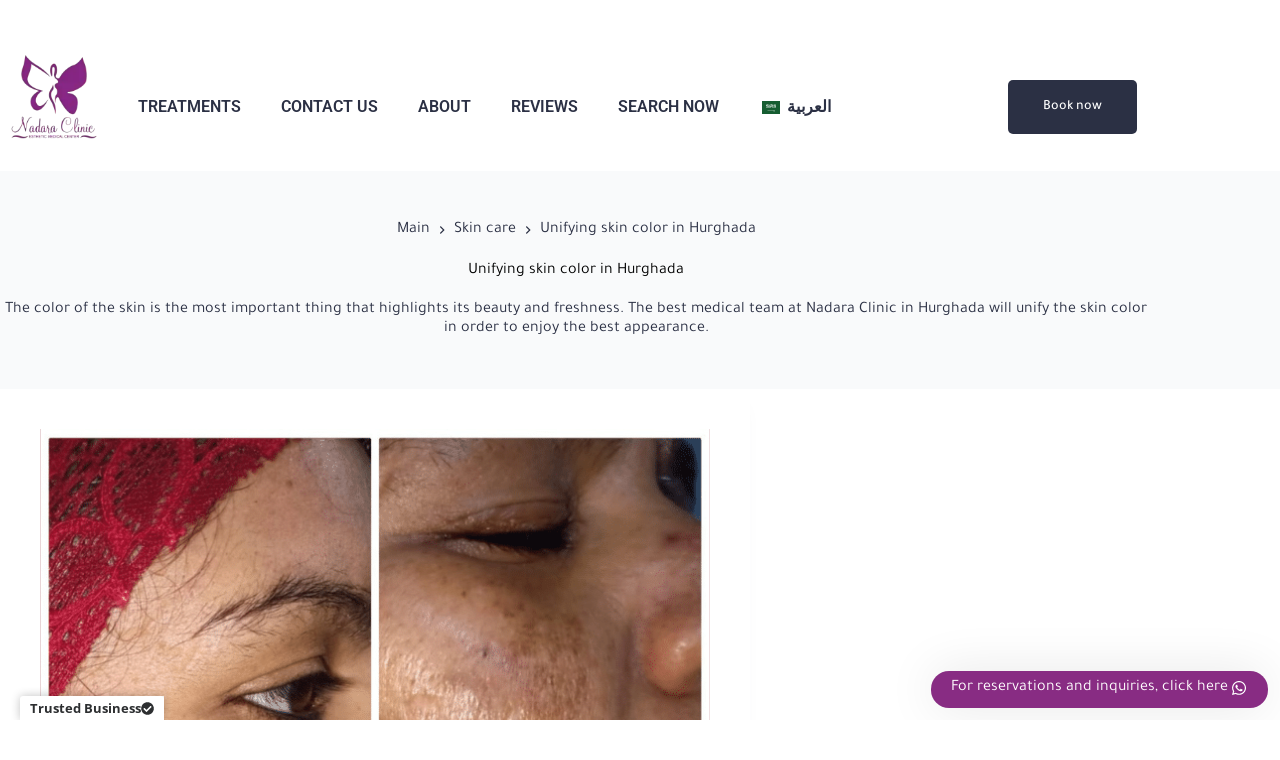

--- FILE ---
content_type: text/html; charset=UTF-8
request_url: https://nadaraclinic.com/en/unifying-skin-color-in-hurghada/
body_size: 91135
content:
<!DOCTYPE html>
<html lang="en-US" prefix="og: https://ogp.me/ns#"> <head><meta http-equiv="Content-Type" content="text/html;charset=UTF-8"><script>document.seraph_accel_usbpb=document.createElement;seraph_accel_izrbpb={add:function(b,a=10){void 0===this.a[a]&&(this.a[a]=[]);this.a[a].push(b)},a:{}}</script><script id="seraph-accel-freshParts">(function(b,l,h){function g(){e&&(["9e695be9facc7eac4db6e1e3371f89b9"].forEach(function(a){a='[data-lzl-fr="'+a+'"]';var c=b.querySelectorAll(a+".lzl-fr-ing");a=e.querySelectorAll(a+":not(.lzl-fr-ed)");for(var d=0;d<c.length;d++)d<a.length&&(c[d].innerHTML=a[d].innerHTML,a[d].classList.add("lzl-fr-ed")),c[d].classList.remove("lzl-fr-ing")}),e.querySelectorAll("[data-lzl-fr]:not(.lzl-fr-ed)").length||(b.removeEventListener("seraph_accel_lzlNosLoaded",g,{capture:!0,passive:!0}),e=void 0))}var f=new l.XMLHttpRequest,
k=function(){},e;seraph_accel_izrbpb.add(function(a){if(f)return k=a,!0},5);b.addEventListener("seraph_accel_lzlNosLoaded",g,{capture:!0,passive:!0});f.open("GET","?seraph_accel_gf=%7Btm%7D".replace("%7Btm%7D",""+Date.now()),!0);f.setRequestHeader("Accept","text/html");f.onload=function(){function a(c=!0){c&&b.removeEventListener(h,a);g();f=void 0;c=b.createEvent("Events");c.initEvent("seraph_accel_freshPartsDone",!0,!1);b.dispatchEvent(c);k()}e=b.implementation.createHTMLDocument("");200==this.status&&(e.documentElement.innerHTML=
this.responseText);"loading"!=b.readyState?a(!1):b.addEventListener(h,a,!1)};f.send()})(document,window,"DOMContentLoaded")</script> <meta name="viewport" content="width=device-width, initial-scale=1, maximum-scale=5, viewport-fit=cover"> <link rel="profile" href="https://gmpg.org/xfn/11"> <script data-cfasync="false" data-pagespeed-no-defer type="o/js-lzl">window.dataLayerPYS=window.dataLayerPYS||[];</script> <title>Skin Tone Unification in Hurghada - Book Now - Nadara Dermatology and Cosmetic Center</title> <meta name="description" content="Skin color is the most important thing that highlights its beauty and freshness. We offer you the best medical team Nadara Clinic."> <meta name="robots" content="follow, index, max-snippet:-1, max-video-preview:-1, max-image-preview:large"> <link rel="canonical" href="https://nadaraclinic.com/en/unifying-skin-color-in-hurghada/"> <meta property="og:locale" content="en_US"> <meta property="og:type" content="article"> <meta property="og:title" content="Skin Tone Unification in Hurghada - Book Now - Nadara Dermatology and Cosmetic Center"> <meta property="og:description" content="Skin color is the most important thing that highlights its beauty and freshness. We offer you the best medical team Nadara Clinic."> <meta property="og:url" content="https://nadaraclinic.com/en/unifying-skin-color-in-hurghada/"> <meta property="og:site_name" content="Nadara Clinic for dermatology and cosmetology in Hurghada"> <meta property="article:publisher" content="https://www.facebook.com/nadaraclinic"> <meta property="article:section" content="Skin care"> <meta property="og:updated_time" content="2023-07-28T16:02:36+03:00"> <meta property="og:image" content="https://nadaraclinic.com/wp-content/uploads/2022/10/توحيد-لون-البشرة-والتخلص-من-آثار-الحبوب-في-الغردقة.png?lm=651FEFAE"> <meta property="og:image:secure_url" content="https://nadaraclinic.com/wp-content/uploads/2022/10/توحيد-لون-البشرة-والتخلص-من-آثار-الحبوب-في-الغردقة.png?lm=651FEFAE"> <meta property="og:image:width" content="1200"> <meta property="og:image:height" content="675"> <meta property="og:image:alt" content="Unifying skin color and get rid of the traces of acne in Hurghada"> <meta property="og:image:type" content="image/png"> <meta property="article:published_time" content="2022-10-04T15:57:37+02:00"> <meta property="article:modified_time" content="2023-07-28T16:02:36+03:00"> <meta name="twitter:card" content="summary_large_image"> <meta name="twitter:title" content="Skin Tone Unification in Hurghada - Book Now - Nadara Dermatology and Cosmetic Center"> <meta name="twitter:description" content="Skin color is the most important thing that highlights its beauty and freshness. We offer you the best medical team Nadara Clinic."> <meta name="twitter:image" content="https://nadaraclinic.com/wp-content/uploads/2022/10/توحيد-لون-البشرة-والتخلص-من-آثار-الحبوب-في-الغردقة.png?lm=651FEFAE"> <meta name="twitter:label1" content="Written by"> <meta name="twitter:data1" content="admin"> <meta name="twitter:label2" content="Time to read"> <meta name="twitter:data2" content="10 minutes"> <script id="pys-version-script" type="o/js-lzl">console.log('PixelYourSite Free version 11.1.5.2');</script> <link rel="dns-prefetch" href="//fonts.googleapis.com"> <link href="https://fonts.gstatic.com" crossorigin rel="preconnect"> <noscript><style>.lzl{display:none!important;}</style></noscript><style>img.lzl,img.lzl-ing{opacity:0.01;}img.lzl-ed{transition:opacity .25s ease-in-out;}</style><style id="wp-img-auto-sizes-contain-inline-css"></style> <style id="blocksy-dynamic-global-css-crit" media="all">:root{--theme-font-family:Cairo,Sans-Serif;--theme-font-weight:400;--theme-text-transform:none;--theme-text-decoration:none;--theme-font-size:16px;--theme-line-height:1.65;--theme-letter-spacing:0em;--theme-button-font-weight:500;--theme-button-font-size:15px;--has-classic-forms:var(--true);--has-modern-forms:var(--false);--theme-form-field-height:50px;--theme-form-field-border-radius:15px;--theme-form-field-border-initial-color:var(--theme-border-color);--theme-form-field-border-focus-color:var(--theme-palette-color-1);--theme-form-field-border-width:2px;--theme-form-selection-field-initial-color:var(--theme-border-color);--theme-form-selection-field-active-color:var(--theme-palette-color-1);--e-global-color-blocksy_palette_1:var(--theme-palette-color-1);--e-global-color-blocksy_palette_2:var(--theme-palette-color-2);--e-global-color-blocksy_palette_3:var(--theme-palette-color-3);--e-global-color-blocksy_palette_4:var(--theme-palette-color-4);--e-global-color-blocksy_palette_5:var(--theme-palette-color-5);--e-global-color-blocksy_palette_6:var(--theme-palette-color-6);--e-global-color-blocksy_palette_7:var(--theme-palette-color-7);--e-global-color-blocksy_palette_8:var(--theme-palette-color-8);--theme-palette-color-1:#882c84;--theme-palette-color-2:#672164;--theme-palette-color-3:#2b3044;--theme-palette-color-4:#2b3044;--theme-palette-color-5:#edeff2;--theme-palette-color-6:#f9fafb;--theme-palette-color-7:#fdfdfd;--theme-palette-color-8:#fff;--theme-text-color:var(--theme-palette-color-3);--theme-link-initial-color:var(--theme-palette-color-4);--theme-link-hover-color:#0436fe;--theme-selection-text-color:#fff;--theme-selection-background-color:#91bfef;--theme-border-color:var(--theme-palette-color-5);--theme-headings-color:#000;--theme-heading-1-color:#000;--theme-heading-2-color:#000;--theme-heading-3-color:#000;--theme-heading-4-color:#000;--theme-heading-5-color:#000;--theme-heading-6-color:#000;--theme-content-spacing:1.5em;--theme-button-min-height:50px;--theme-button-shadow:none;--theme-button-transform:none;--theme-button-text-initial-color:var(--theme-palette-color-8);--theme-button-text-hover-color:var(--theme-palette-color-8);--theme-button-background-initial-color:#882c83;--theme-button-background-hover-color:#882c83;--theme-button-border:none;--theme-button-border-radius:15px;--theme-button-padding:2px 20px;--theme-normal-container-max-width:1290px;--theme-content-vertical-spacing:0px;--theme-container-edge-spacing:90vw;--theme-narrow-container-max-width:750px;--theme-wide-offset:130px}h1{--theme-font-family:Tajawal,Sans-Serif;--theme-font-weight:800;--theme-font-size:25px;--theme-line-height:1.5}h2{--theme-font-family:Tajawal,Sans-Serif;--theme-font-weight:700;--theme-font-size:23px;--theme-line-height:1.5}h3{--theme-font-weight:800;--theme-font-size:21px;--theme-line-height:1.5}h4{--theme-font-weight:800;--theme-font-size:19px;--theme-line-height:1.5}h5{--theme-font-weight:700;--theme-font-size:17px;--theme-line-height:1.5}h6{--theme-font-weight:700;--theme-font-size:15px;--theme-line-height:1.5}figcaption{--theme-font-size:14px}.ct-breadcrumbs{--theme-font-weight:600;--theme-text-transform:uppercase;--theme-font-size:12px}body{background-color:var(--theme-palette-color-8);background-image:none}[data-prefix=single_blog_post] .entry-header .page-title{--theme-font-size:25px}[data-prefix=single_blog_post] .entry-header .ct-breadcrumbs{--theme-link-hover-color:#882c83}[data-prefix=single_blog_post] .hero-section[data-type=type-2]{--min-height:0px;background-color:var(--theme-palette-color-6);background-image:none;--container-padding:50px 0}form textarea{--theme-form-field-height:170px}.ct-back-to-top{--theme-icon-color:#fff;--theme-icon-hover-color:#fff}[data-prefix=single_blog_post] .ct-share-box .ct-module-title{--theme-font-weight:600;--theme-font-size:14px}[data-prefix=single_blog_post] .ct-related-posts-container{background-color:var(--theme-palette-color-6)}[data-prefix=single_blog_post] .ct-related-posts .related-entry-title{--theme-font-size:16px;--card-element-spacing:5px}[data-prefix=single_blog_post] .ct-related-posts{--grid-template-columns:repeat(3,minmax(0,1fr))}[data-prefix=single_blog_post] [class*=ct-container]>article[class*=post]{--has-boxed:var(--true);--has-wide:var(--false);background-color:var(--has-background,var(--theme-palette-color-8));--theme-boxed-content-border-radius:3px;--theme-boxed-content-spacing:40px;--theme-boxed-content-box-shadow:0px 12px 18px -6px rgba(34,56,101,.04)}@media (max-width:999.98px){:root{--theme-content-vertical-spacing:60px}[data-prefix=single_blog_post] .ct-related-posts{--grid-template-columns:repeat(2,minmax(0,1fr))}[data-prefix=single_blog_post] [class*=ct-container]>article[class*=post]{--theme-boxed-content-spacing:35px}}@media (max-width:689.98px){[data-prefix=single_blog_post] .hero-section[data-type=type-2]{--container-padding:15px 0px}:root{--theme-content-vertical-spacing:50px;--theme-container-edge-spacing:92vw}[data-prefix=single_blog_post] .ct-related-posts{--grid-template-columns:repeat(1,minmax(0,1fr))}[data-prefix=single_blog_post] [class*=ct-container]>article[class*=post]{--has-boxed:var(--false);--has-wide:var(--true);--theme-boxed-content-spacing:20px}}</style> <style id="sby_styles-css-i0-crit" media="all">@-webkit-keyframes sby-sk-scaleout{0%{-webkit-transform:scale(0)}to{-webkit-transform:scale(1);opacity:0}}@keyframes sby-sk-scaleout{0%{-webkit-transform:scale(0);transform:scale(0)}to{-webkit-transform:scale(1);transform:scale(1);opacity:0}}@-webkit-keyframes fa-spin{0%{-webkit-transform:rotate(0deg);transform:rotate(0deg)}to{-webkit-transform:rotate(359deg);transform:rotate(359deg)}}@keyframes fa-spin{0%{-webkit-transform:rotate(0deg);transform:rotate(0deg)}to{-webkit-transform:rotate(359deg);transform:rotate(359deg)}}</style><style id="sby_styles-css-crit" media="all">:root{--sby-color-1:#141b38;--sby-color-2:#696d80;--sby-color-3:#434960;--sby-color-4:#f3f4f5;--sby-color-5:#9295a6;--sby-color-6:#e6e6eb;--sby-color-7:#fff;--sby-color-8:#ced0d9;--sby-color-9:#f9f9fa}</style> <style id="wp-block-library-css-crit" media="all">@charset "UTF-8";.wp-block-button__link{align-content:center;box-sizing:border-box;cursor:pointer;display:inline-block;height:100%;text-align:center;word-break:break-word}:where(.wp-block-button__link){border-radius:9999px;box-shadow:none;padding:calc(.667em + 2px) calc(1.333em + 2px);text-decoration:none}.wp-block-buttons{box-sizing:border-box}.wp-block-buttons>.wp-block-button{display:inline-block;margin:0}.wp-block-buttons.is-content-justification-center{justify-content:center}.wp-block-buttons:not(.is-content-justification-space-between,.is-content-justification-right,.is-content-justification-left,.is-content-justification-center) .wp-block-button.aligncenter{margin-left:auto;margin-right:auto;width:100%}.wp-block-buttons .wp-block-button__link{width:100%}.wp-block-button.aligncenter,.wp-block-calendar{text-align:center}.wp-block-group{box-sizing:border-box}.wp-block-image img{box-sizing:border-box;height:auto;max-width:100%;vertical-align:bottom}.wp-block-image.aligncenter{text-align:center}.wp-block-image .aligncenter,.wp-block-image .alignleft,.wp-block-image .alignright,.wp-block-image.aligncenter,.wp-block-image.alignleft,.wp-block-image.alignright{display:table}.wp-block-image .aligncenter>figcaption,.wp-block-image .alignleft>figcaption,.wp-block-image .alignright>figcaption,.wp-block-image.aligncenter>figcaption,.wp-block-image.alignleft>figcaption,.wp-block-image.alignright>figcaption{caption-side:bottom;display:table-caption}.wp-block-image :where(figcaption){margin-bottom:1em;margin-top:.5em}@keyframes show-content-image{0%{visibility:hidden}99%{visibility:hidden}to{visibility:visible}}@keyframes turn-on-visibility{0%{opacity:0}to{opacity:1}}@keyframes turn-off-visibility{0%{opacity:1;visibility:visible}99%{opacity:0;visibility:visible}to{opacity:0;visibility:hidden}}@keyframes lightbox-zoom-in{0%{transform:translate(calc(( -100vw + var(--wp--lightbox-scrollbar-width) ) / 2 + var(--wp--lightbox-initial-left-position)),calc(-50vh + var(--wp--lightbox-initial-top-position))) scale(var(--wp--lightbox-scale))}to{transform:translate(-50%,-50%) scale(1)}}@keyframes lightbox-zoom-out{0%{transform:translate(-50%,-50%) scale(1);visibility:visible}99%{visibility:visible}to{transform:translate(calc(( -100vw + var(--wp--lightbox-scrollbar-width) ) / 2 + var(--wp--lightbox-initial-left-position)),calc(-50vh + var(--wp--lightbox-initial-top-position))) scale(var(--wp--lightbox-scale));visibility:hidden}}ol,ul{box-sizing:border-box}@keyframes overlay-menu__fade-in-animation{0%{opacity:0;transform:translateY(.5em)}to{opacity:1;transform:translateY(0)}}.editor-styles-wrapper,.entry-content{counter-reset:footnotes}:root{--wp-block-synced-color:#7a00df;--wp-block-synced-color--rgb:122,0,223;--wp-bound-block-color:var(--wp-block-synced-color);--wp-editor-canvas-background:#ddd;--wp-admin-theme-color:#007cba;--wp-admin-theme-color--rgb:0,124,186;--wp-admin-theme-color-darker-10:#006ba1;--wp-admin-theme-color-darker-10--rgb:0,107,160.5;--wp-admin-theme-color-darker-20:#005a87;--wp-admin-theme-color-darker-20--rgb:0,90,135;--wp-admin-border-width-focus:2px}@media (min-resolution:192dpi){:root{--wp-admin-border-width-focus:1.5px}}.wp-element-button{cursor:pointer}:root{--wp--preset--font-size--normal:16px;--wp--preset--font-size--huge:42px}.aligncenter{clear:both}.screen-reader-text{border:0;clip-path:inset(50%);height:1px;margin:-1px;overflow:hidden;padding:0;position:absolute;width:1px;word-wrap:normal!important}.screen-reader-text:focus{background-color:#ddd;clip-path:none;color:#444;display:block;font-size:1em;height:auto;left:5px;line-height:normal;padding:15px 23px 14px;text-decoration:none;top:5px;width:auto;z-index:100000}html :where(img[class*=wp-image-]){height:auto;max-width:100%}:where(figure){margin:0 0 1em}</style> <style id="ilb-icon-list-style-inline-css">@keyframes pulse{0%{opacity:.5;transform:scale(.95)}50%{opacity:.8;transform:scale(1.05)}to{opacity:.5;transform:scale(.95)}}.wp-block-ilb-icon-list .ilbIconList ul.theme5 .animated-border{background:linear-gradient(90deg,#3b82f6,#8b5cf6);bottom:0;height:2px;left:50%;position:absolute;transform:translateX(-50%);transition:width .5s ease;width:0}.wp-block-ilb-icon-list .ilbIconList ul.theme5 .icon-card:hover .animated-border{width:80%}@keyframes rotateGradient{0%{transform:rotate(0deg)}to{transform:rotate(1turn)}}@keyframes orbitRotate{0%{transform:rotate(0deg)}to{transform:rotate(1turn)}}</style> <style id="lbb-lightbox-style-css-crit" media="all">@keyframes popupScale{0%{opacity:0;transform:scale(.8)}to{opacity:1;transform:scale(1)}}@keyframes ifbShine{to{left:125%}}:root{--f-spinner-width:36px;--f-spinner-height:36px;--f-spinner-color-1:rgba(0,0,0,.1);--f-spinner-color-2:rgba(17,24,28,.8);--f-spinner-stroke:2.75}@keyframes f-spinner-rotate{to{transform:rotate(1turn)}}@keyframes f-spinner-dash{0%{stroke-dasharray:1,150;stroke-dashoffset:0}50%{stroke-dasharray:90,150;stroke-dashoffset:-35}to{stroke-dasharray:90,150;stroke-dashoffset:-124}}@keyframes f-throwOutUp{to{opacity:0;transform:translate3d(0,calc(var(--f-throw-out-distance,150px) * -1),0)}}@keyframes f-throwOutDown{to{opacity:0;transform:translate3d(0,var(--f-throw-out-distance,150px),0)}}@keyframes f-zoomInUp{0%{opacity:0;transform:scale(.975) translate3d(0,16px,0)}to{opacity:1;transform:scale(1) translateZ(0)}}@keyframes f-zoomOutDown{to{opacity:0;transform:scale(.975) translate3d(0,16px,0)}}@keyframes f-fadeIn{0%{opacity:0}to{opacity:1}}@keyframes f-fadeOut{to{opacity:0}}@keyframes f-fadeFastIn{0%{opacity:.75}to{opacity:1}}@keyframes f-fadeFastOut{to{opacity:0}}@keyframes f-fadeSlowIn{0%{opacity:0}to{opacity:1}}@keyframes f-fadeSlowOut{to{opacity:0}}@keyframes f-crossfadeIn{0%{opacity:0}to{opacity:1}}@keyframes f-crossfadeOut{to{opacity:0}}@keyframes f-slideInPrev{0%{transform:translateX(100%)}to{transform:translateZ(0)}}@keyframes f-slideInNext{0%{transform:translateX(-100%)}to{transform:translateZ(0)}}@keyframes f-slideOutNext{to{transform:translateX(-100%)}}@keyframes f-slideOutPrev{to{transform:translateX(100%)}}@keyframes f-classicInNext{0%{opacity:0;transform:translateX(-75px)}to{opacity:1;transform:translateZ(0)}}@keyframes f-classicInPrev{0%{opacity:0;transform:translateX(75px)}to{opacity:1;transform:translateZ(0)}}@keyframes f-classicOutNext{to{opacity:0;transform:translateX(-75px)}}@keyframes f-classicOutPrev{to{opacity:0;transform:translateX(75px)}}:root{--f-button-width:40px;--f-button-height:40px;--f-button-border:0;--f-button-border-radius:0;--f-button-color:#374151;--f-button-bg:#f8f8f8;--f-button-hover-bg:#e0e0e0;--f-button-active-bg:#d0d0d0;--f-button-shadow:none;--f-button-transition:all 0.15s ease;--f-button-transform:none;--f-button-svg-width:20px;--f-button-svg-height:20px;--f-button-svg-stroke-width:1.5;--f-button-svg-fill:none;--f-button-svg-filter:none;--f-button-svg-disabled-opacity:.65}@keyframes fadeIn{0%{opacity:0}to{opacity:1}}@keyframes slideUp{0%{opacity:0;transform:translateY(20px)}to{opacity:1;transform:translateY(0)}}</style> <style id="presto-player-popup-trigger-style-inline-css"></style> <style id="presto-player-popup-media-style-inline-css"></style> <style id="jet-engine-frontend-css-crit" media="all">@-webkit-keyframes jet-engine-spin{0%{transform:rotate(0)}100%{transform:rotate(359deg)}}@keyframes jet-engine-spin{0%{transform:rotate(0)}100%{transform:rotate(359deg)}}@-webkit-keyframes jet-engine-map-spin{0%{transform:rotate(0)}100%{transform:rotate(359deg)}}@keyframes jet-engine-map-spin{0%{transform:rotate(0)}100%{transform:rotate(359deg)}}</style> <style id="fontAwesome-css-crit" media="all">@-webkit-keyframes fa-beat{0%,90%{-webkit-transform:scale(1);transform:scale(1)}45%{-webkit-transform:scale(var(--fa-beat-scale,1.25));transform:scale(var(--fa-beat-scale,1.25))}}@keyframes fa-beat{0%,90%{-webkit-transform:scale(1);transform:scale(1)}45%{-webkit-transform:scale(var(--fa-beat-scale,1.25));transform:scale(var(--fa-beat-scale,1.25))}}@-webkit-keyframes fa-bounce{0%{-webkit-transform:scale(1) translateY(0);transform:scale(1) translateY(0)}10%{-webkit-transform:scale(var(--fa-bounce-start-scale-x,1.1),var(--fa-bounce-start-scale-y,.9)) translateY(0);transform:scale(var(--fa-bounce-start-scale-x,1.1),var(--fa-bounce-start-scale-y,.9)) translateY(0)}30%{-webkit-transform:scale(var(--fa-bounce-jump-scale-x,.9),var(--fa-bounce-jump-scale-y,1.1)) translateY(var(--fa-bounce-height,-.5em));transform:scale(var(--fa-bounce-jump-scale-x,.9),var(--fa-bounce-jump-scale-y,1.1)) translateY(var(--fa-bounce-height,-.5em))}50%{-webkit-transform:scale(var(--fa-bounce-land-scale-x,1.05),var(--fa-bounce-land-scale-y,.95)) translateY(0);transform:scale(var(--fa-bounce-land-scale-x,1.05),var(--fa-bounce-land-scale-y,.95)) translateY(0)}57%{-webkit-transform:scale(1) translateY(var(--fa-bounce-rebound,-.125em));transform:scale(1) translateY(var(--fa-bounce-rebound,-.125em))}64%{-webkit-transform:scale(1) translateY(0);transform:scale(1) translateY(0)}to{-webkit-transform:scale(1) translateY(0);transform:scale(1) translateY(0)}}@keyframes fa-bounce{0%{-webkit-transform:scale(1) translateY(0);transform:scale(1) translateY(0)}10%{-webkit-transform:scale(var(--fa-bounce-start-scale-x,1.1),var(--fa-bounce-start-scale-y,.9)) translateY(0);transform:scale(var(--fa-bounce-start-scale-x,1.1),var(--fa-bounce-start-scale-y,.9)) translateY(0)}30%{-webkit-transform:scale(var(--fa-bounce-jump-scale-x,.9),var(--fa-bounce-jump-scale-y,1.1)) translateY(var(--fa-bounce-height,-.5em));transform:scale(var(--fa-bounce-jump-scale-x,.9),var(--fa-bounce-jump-scale-y,1.1)) translateY(var(--fa-bounce-height,-.5em))}50%{-webkit-transform:scale(var(--fa-bounce-land-scale-x,1.05),var(--fa-bounce-land-scale-y,.95)) translateY(0);transform:scale(var(--fa-bounce-land-scale-x,1.05),var(--fa-bounce-land-scale-y,.95)) translateY(0)}57%{-webkit-transform:scale(1) translateY(var(--fa-bounce-rebound,-.125em));transform:scale(1) translateY(var(--fa-bounce-rebound,-.125em))}64%{-webkit-transform:scale(1) translateY(0);transform:scale(1) translateY(0)}to{-webkit-transform:scale(1) translateY(0);transform:scale(1) translateY(0)}}@-webkit-keyframes fa-fade{50%{opacity:var(--fa-fade-opacity,.4)}}@keyframes fa-fade{50%{opacity:var(--fa-fade-opacity,.4)}}@-webkit-keyframes fa-beat-fade{0%,to{opacity:var(--fa-beat-fade-opacity,.4);-webkit-transform:scale(1);transform:scale(1)}50%{opacity:1;-webkit-transform:scale(var(--fa-beat-fade-scale,1.125));transform:scale(var(--fa-beat-fade-scale,1.125))}}@keyframes fa-beat-fade{0%,to{opacity:var(--fa-beat-fade-opacity,.4);-webkit-transform:scale(1);transform:scale(1)}50%{opacity:1;-webkit-transform:scale(var(--fa-beat-fade-scale,1.125));transform:scale(var(--fa-beat-fade-scale,1.125))}}@-webkit-keyframes fa-flip{50%{-webkit-transform:rotate3d(var(--fa-flip-x,0),var(--fa-flip-y,1),var(--fa-flip-z,0),var(--fa-flip-angle,-180deg));transform:rotate3d(var(--fa-flip-x,0),var(--fa-flip-y,1),var(--fa-flip-z,0),var(--fa-flip-angle,-180deg))}}@keyframes fa-flip{50%{-webkit-transform:rotate3d(var(--fa-flip-x,0),var(--fa-flip-y,1),var(--fa-flip-z,0),var(--fa-flip-angle,-180deg));transform:rotate3d(var(--fa-flip-x,0),var(--fa-flip-y,1),var(--fa-flip-z,0),var(--fa-flip-angle,-180deg))}}@-webkit-keyframes fa-shake{0%{-webkit-transform:rotate(-15deg);transform:rotate(-15deg)}4%{-webkit-transform:rotate(15deg);transform:rotate(15deg)}8%,24%{-webkit-transform:rotate(-18deg);transform:rotate(-18deg)}12%,28%{-webkit-transform:rotate(18deg);transform:rotate(18deg)}16%{-webkit-transform:rotate(-22deg);transform:rotate(-22deg)}20%{-webkit-transform:rotate(22deg);transform:rotate(22deg)}32%{-webkit-transform:rotate(-12deg);transform:rotate(-12deg)}36%{-webkit-transform:rotate(12deg);transform:rotate(12deg)}40%,to{-webkit-transform:rotate(0deg);transform:rotate(0deg)}}@keyframes fa-shake{0%{-webkit-transform:rotate(-15deg);transform:rotate(-15deg)}4%{-webkit-transform:rotate(15deg);transform:rotate(15deg)}8%,24%{-webkit-transform:rotate(-18deg);transform:rotate(-18deg)}12%,28%{-webkit-transform:rotate(18deg);transform:rotate(18deg)}16%{-webkit-transform:rotate(-22deg);transform:rotate(-22deg)}20%{-webkit-transform:rotate(22deg);transform:rotate(22deg)}32%{-webkit-transform:rotate(-12deg);transform:rotate(-12deg)}36%{-webkit-transform:rotate(12deg);transform:rotate(12deg)}40%,to{-webkit-transform:rotate(0deg);transform:rotate(0deg)}}@-webkit-keyframes fa-spin{0%{-webkit-transform:rotate(0deg);transform:rotate(0deg)}to{-webkit-transform:rotate(1turn);transform:rotate(1turn)}}@keyframes fa-spin{0%{-webkit-transform:rotate(0deg);transform:rotate(0deg)}to{-webkit-transform:rotate(1turn);transform:rotate(1turn)}}:host,:root{--fa-style-family-brands:"Font Awesome 6 Brands";--fa-font-brands:normal 400 1em/1 "Font Awesome 6 Brands"}:host,:root{--fa-font-regular:normal 400 1em/1 "Font Awesome 6 Free"}:host,:root{--fa-style-family-classic:"Font Awesome 6 Free";--fa-font-solid:normal 900 1em/1 "Font Awesome 6 Free"}</style> <style id="lbb-plyr-style-css-crit" media="all">@charset "UTF-8";@keyframes plyr-progress{to{background-position:25px 0;background-position:var(--plyr-progress-loading-size,25px) 0}}@keyframes plyr-popup{0%{opacity:.5;transform:translateY(10px)}to{opacity:1;transform:translateY(0)}}@keyframes plyr-fade-in{0%{opacity:0}to{opacity:1}}</style> <style id="global-styles-inline-css">:root{--wp--preset--aspect-ratio--square:1;--wp--preset--aspect-ratio--4-3:4/3;--wp--preset--aspect-ratio--3-4:3/4;--wp--preset--aspect-ratio--3-2:3/2;--wp--preset--aspect-ratio--2-3:2/3;--wp--preset--aspect-ratio--16-9:16/9;--wp--preset--aspect-ratio--9-16:9/16;--wp--preset--color--black:#000;--wp--preset--color--cyan-bluish-gray:#abb8c3;--wp--preset--color--white:#fff;--wp--preset--color--pale-pink:#f78da7;--wp--preset--color--vivid-red:#cf2e2e;--wp--preset--color--luminous-vivid-orange:#ff6900;--wp--preset--color--luminous-vivid-amber:#fcb900;--wp--preset--color--light-green-cyan:#7bdcb5;--wp--preset--color--vivid-green-cyan:#00d084;--wp--preset--color--pale-cyan-blue:#8ed1fc;--wp--preset--color--vivid-cyan-blue:#0693e3;--wp--preset--color--vivid-purple:#9b51e0;--wp--preset--color--palette-color-1:var(--theme-palette-color-1,#882c84);--wp--preset--color--palette-color-2:var(--theme-palette-color-2,#672164);--wp--preset--color--palette-color-3:var(--theme-palette-color-3,#2b3044);--wp--preset--color--palette-color-4:var(--theme-palette-color-4,#2b3044);--wp--preset--color--palette-color-5:var(--theme-palette-color-5,#edeff2);--wp--preset--color--palette-color-6:var(--theme-palette-color-6,#f9fafb);--wp--preset--color--palette-color-7:var(--theme-palette-color-7,#fdfdfd);--wp--preset--color--palette-color-8:var(--theme-palette-color-8,#fff);--wp--preset--gradient--vivid-cyan-blue-to-vivid-purple:linear-gradient(135deg,#0693e3 0%,#9b51e0 100%);--wp--preset--gradient--light-green-cyan-to-vivid-green-cyan:linear-gradient(135deg,#7adcb4 0%,#00d082 100%);--wp--preset--gradient--luminous-vivid-amber-to-luminous-vivid-orange:linear-gradient(135deg,#fcb900 0%,#ff6900 100%);--wp--preset--gradient--luminous-vivid-orange-to-vivid-red:linear-gradient(135deg,#ff6900 0%,#cf2e2e 100%);--wp--preset--gradient--very-light-gray-to-cyan-bluish-gray:linear-gradient(135deg,#eee 0%,#a9b8c3 100%);--wp--preset--gradient--cool-to-warm-spectrum:linear-gradient(135deg,#4aeadc 0%,#9778d1 20%,#cf2aba 40%,#ee2c82 60%,#fb6962 80%,#fef84c 100%);--wp--preset--gradient--blush-light-purple:linear-gradient(135deg,#ffceec 0%,#9896f0 100%);--wp--preset--gradient--blush-bordeaux:linear-gradient(135deg,#fecda5 0%,#fe2d2d 50%,#6b003e 100%);--wp--preset--gradient--luminous-dusk:linear-gradient(135deg,#ffcb70 0%,#c751c0 50%,#4158d0 100%);--wp--preset--gradient--pale-ocean:linear-gradient(135deg,#fff5cb 0%,#b6e3d4 50%,#33a7b5 100%);--wp--preset--gradient--electric-grass:linear-gradient(135deg,#caf880 0%,#71ce7e 100%);--wp--preset--gradient--midnight:linear-gradient(135deg,#020381 0%,#2874fc 100%);--wp--preset--gradient--juicy-peach:linear-gradient(to right,#ffecd2 0%,#fcb69f 100%);--wp--preset--gradient--young-passion:linear-gradient(to right,#ff8177 0%,#ff867a 0%,#ff8c7f 21%,#f99185 52%,#cf556c 78%,#b12a5b 100%);--wp--preset--gradient--true-sunset:linear-gradient(to right,#fa709a 0%,#fee140 100%);--wp--preset--gradient--morpheus-den:linear-gradient(to top,#30cfd0 0%,#330867 100%);--wp--preset--gradient--plum-plate:linear-gradient(135deg,#667eea 0%,#764ba2 100%);--wp--preset--gradient--aqua-splash:linear-gradient(15deg,#13547a 0%,#80d0c7 100%);--wp--preset--gradient--love-kiss:linear-gradient(to top,#ff0844 0%,#ffb199 100%);--wp--preset--gradient--new-retrowave:linear-gradient(to top,#3b41c5 0%,#a981bb 49%,#ffc8a9 100%);--wp--preset--gradient--plum-bath:linear-gradient(to top,#cc208e 0%,#6713d2 100%);--wp--preset--gradient--high-flight:linear-gradient(to right,#0acffe 0%,#495aff 100%);--wp--preset--gradient--teen-party:linear-gradient(-225deg,#ff057c 0%,#8d0b93 50%,#321575 100%);--wp--preset--gradient--fabled-sunset:linear-gradient(-225deg,#231557 0%,#44107a 29%,#ff1361 67%,#fff800 100%);--wp--preset--gradient--arielle-smile:radial-gradient(circle 248px at center,#16d9e3 0%,#30c7ec 47%,#46aef7 100%);--wp--preset--gradient--itmeo-branding:linear-gradient(180deg,#2af598 0%,#009efd 100%);--wp--preset--gradient--deep-blue:linear-gradient(to right,#6a11cb 0%,#2575fc 100%);--wp--preset--gradient--strong-bliss:linear-gradient(to right,#f78ca0 0%,#f9748f 19%,#fd868c 60%,#fe9a8b 100%);--wp--preset--gradient--sweet-period:linear-gradient(to top,#3f51b1 0%,#5a55ae 13%,#7b5fac 25%,#8f6aae 38%,#a86aa4 50%,#cc6b8e 62%,#f18271 75%,#f3a469 87%,#f7c978 100%);--wp--preset--gradient--purple-division:linear-gradient(to top,#7028e4 0%,#e5b2ca 100%);--wp--preset--gradient--cold-evening:linear-gradient(to top,#0c3483 0%,#a2b6df 100%,#6b8cce 100%,#a2b6df 100%);--wp--preset--gradient--mountain-rock:linear-gradient(to right,#868f96 0%,#596164 100%);--wp--preset--gradient--desert-hump:linear-gradient(to top,#c79081 0%,#dfa579 100%);--wp--preset--gradient--ethernal-constance:linear-gradient(to top,#09203f 0%,#537895 100%);--wp--preset--gradient--happy-memories:linear-gradient(-60deg,#ff5858 0%,#f09819 100%);--wp--preset--gradient--grown-early:linear-gradient(to top,#0ba360 0%,#3cba92 100%);--wp--preset--gradient--morning-salad:linear-gradient(-225deg,#b7f8db 0%,#50a7c2 100%);--wp--preset--gradient--night-call:linear-gradient(-225deg,#ac32e4 0%,#7918f2 48%,#4801ff 100%);--wp--preset--gradient--mind-crawl:linear-gradient(-225deg,#473b7b 0%,#3584a7 51%,#30d2be 100%);--wp--preset--gradient--angel-care:linear-gradient(-225deg,#ffe29f 0%,#ffa99f 48%,#ff719a 100%);--wp--preset--gradient--juicy-cake:linear-gradient(to top,#e14fad 0%,#f9d423 100%);--wp--preset--gradient--rich-metal:linear-gradient(to right,#d7d2cc 0%,#304352 100%);--wp--preset--gradient--mole-hall:linear-gradient(-20deg,#616161 0%,#9bc5c3 100%);--wp--preset--gradient--cloudy-knoxville:linear-gradient(120deg,#fdfbfb 0%,#ebedee 100%);--wp--preset--gradient--soft-grass:linear-gradient(to top,#c1dfc4 0%,#deecdd 100%);--wp--preset--gradient--saint-petersburg:linear-gradient(135deg,#f5f7fa 0%,#c3cfe2 100%);--wp--preset--gradient--everlasting-sky:linear-gradient(135deg,#fdfcfb 0%,#e2d1c3 100%);--wp--preset--gradient--kind-steel:linear-gradient(-20deg,#e9defa 0%,#fbfcdb 100%);--wp--preset--gradient--over-sun:linear-gradient(60deg,#abecd6 0%,#fbed96 100%);--wp--preset--gradient--premium-white:linear-gradient(to top,#d5d4d0 0%,#d5d4d0 1%,#eeeeec 31%,#efeeec 75%,#e9e9e7 100%);--wp--preset--gradient--clean-mirror:linear-gradient(45deg,#93a5cf 0%,#e4efe9 100%);--wp--preset--gradient--wild-apple:linear-gradient(to top,#d299c2 0%,#fef9d7 100%);--wp--preset--gradient--snow-again:linear-gradient(to top,#e6e9f0 0%,#eef1f5 100%);--wp--preset--gradient--confident-cloud:linear-gradient(to top,#dad4ec 0%,#dad4ec 1%,#f3e7e9 100%);--wp--preset--gradient--glass-water:linear-gradient(to top,#dfe9f3 0%,white 100%);--wp--preset--gradient--perfect-white:linear-gradient(-225deg,#e3fdf5 0%,#ffe6fa 100%);--wp--preset--font-size--small:13px;--wp--preset--font-size--medium:20px;--wp--preset--font-size--large:clamp(22px,1.375rem + ( ( 1vw - 3.2px ) * .625 ),30px);--wp--preset--font-size--x-large:clamp(30px,1.875rem + ( ( 1vw - 3.2px ) * 1.563 ),50px);--wp--preset--font-size--xx-large:clamp(45px,2.813rem + ( ( 1vw - 3.2px ) * 2.734 ),80px);--wp--preset--font-family--tajawal:Tajawal;--wp--preset--spacing--20:.44rem;--wp--preset--spacing--30:.67rem;--wp--preset--spacing--40:1rem;--wp--preset--spacing--50:1.5rem;--wp--preset--spacing--60:2.25rem;--wp--preset--spacing--70:3.38rem;--wp--preset--spacing--80:5.06rem;--wp--preset--shadow--natural:6px 6px 9px rgba(0,0,0,.2);--wp--preset--shadow--deep:12px 12px 50px rgba(0,0,0,.4);--wp--preset--shadow--sharp:6px 6px 0px rgba(0,0,0,.2);--wp--preset--shadow--outlined:6px 6px 0px -3px #fff,6px 6px #000;--wp--preset--shadow--crisp:6px 6px 0px #000}:root{--wp--style--global--content-size:var(--theme-block-max-width);--wp--style--global--wide-size:var(--theme-block-wide-max-width)}:where(body){margin:0}:root{--wp--style--block-gap:var(--theme-content-spacing)}:root :where(.is-layout-flow)>:first-child{margin-block-start:0}:root :where(.is-layout-flow)>:last-child{margin-block-end:0}:root :where(.is-layout-flow)>*{margin-block-start:var(--theme-content-spacing);margin-block-end:0}:root :where(.is-layout-constrained)>:first-child{margin-block-start:0}:root :where(.is-layout-constrained)>:last-child{margin-block-end:0}:root :where(.is-layout-constrained)>*{margin-block-start:var(--theme-content-spacing);margin-block-end:0}:root :where(.is-layout-flex){gap:var(--theme-content-spacing)}.is-layout-constrained>.aligncenter{margin-left:auto!important;margin-right:auto!important}.is-layout-constrained>:where(:not(.alignleft):not(.alignright):not(.alignfull)){max-width:var(--wp--style--global--content-size);margin-left:auto!important;margin-right:auto!important}.is-layout-constrained>.alignwide{max-width:var(--wp--style--global--wide-size)}body .is-layout-flex{display:flex}.is-layout-flex{flex-wrap:wrap;align-items:center}.is-layout-flex>:is(*,div){margin:0}body{padding-top:0;padding-right:0;padding-bottom:0;padding-left:0}:root :where(.wp-element-button,.wp-block-button__link){font-style:inherit;font-weight:inherit;letter-spacing:inherit;text-transform:inherit}.has-palette-color-8-color{color:var(--wp--preset--color--palette-color-8)!important}</style>        <style id="cff-css-crit" media="all">@keyframes cff_reactions_enter{0%{opacity:0;margin-left:-10px}25%{opacity:0;margin-left:-7px}50%{opacity:25%;opacity:50%;margin-left:-1px}100%{opacity:100%;margin-left:2px}}@keyframes cff_reactions_enter_two{0%{opacity:0;margin-left:-30px}25%{opacity:0;margin-left:-22px}50%{opacity:25%;opacity:50%;margin-left:-6px}100%{opacity:100%;margin-left:2px}}@-webkit-keyframes ctf-sk-scaleout{0%{-webkit-transform:scale(0)}100%{-webkit-transform:scale(1);opacity:0}}@keyframes ctf-sk-scaleout{0%{-webkit-transform:scale(0);transform:scale(0)}100%{-webkit-transform:scale(1);transform:scale(1);opacity:0}}</style> <style id="sb-font-awesome-css-crit" media="all">@-webkit-keyframes fa-spin{0%{-webkit-transform:rotate(0deg);transform:rotate(0deg)}100%{-webkit-transform:rotate(359deg);transform:rotate(359deg)}}@keyframes fa-spin{0%{-webkit-transform:rotate(0deg);transform:rotate(0deg)}100%{-webkit-transform:rotate(359deg);transform:rotate(359deg)}}</style>   <style id="ct-main-styles-css-crit" media="all">:root{--theme-border:none;--theme-transition:all 0.12s cubic-bezier(.455,.03,.515,.955);--theme-list-indent:2.5em;--true:initial;--false:"";--has-link-decoration:var(--true);--has-transparent-header:0;--theme-container-width:min(100%,var(--theme-container-width-base));--theme-container-width-base:calc(var(--theme-container-edge-spacing,90vw) - var(--theme-frame-size,0px) * 2);--theme-font-stack-default:-apple-system,BlinkMacSystemFont,"Segoe UI",Roboto,Helvetica,Arial,sans-serif,"Apple Color Emoji","Segoe UI Emoji","Segoe UI Symbol"}@supports not (aspect-ratio:auto){.ct-media-container img,.ct-media-container video,.ct-media-container iframe{position:absolute;width:100%;height:100%}.ct-media-container:before{display:block;content:"";width:100%;padding-bottom:100%}}html{-webkit-text-size-adjust:100%;-webkit-tap-highlight-color:rgba(0,0,0,0);scroll-behavior:smooth}body{overflow-x:hidden;overflow-wrap:break-word;-moz-osx-font-smoothing:grayscale;-webkit-font-smoothing:antialiased}*,*::before,*::after{box-sizing:border-box}body,p,h1,h2,h3,h4,h5,h6,em,ol,ul,li,tr,th,td,dl,ins,sub,sup,big,cite,form,small,label,table,figure,button,legend,strike,address,caption,fieldset,blockquote{margin:0;padding:0;border:none;font:inherit}input,select,textarea{margin:0}b,strong{font-weight:700}a{transition:var(--theme-transition)}a:focus,button:focus{transition:none;outline-width:0}a:focus-visible,button:focus-visible{outline-width:2px;outline-offset:var(--outline-offset,3px);outline-color:var(--theme-palette-color-2)}img{height:auto;max-width:100%;vertical-align:middle}figure,textarea{display:block}body{color:var(--theme-text-color)}body ::selection{color:var(--theme-selection-text-color);background-color:var(--theme-selection-background-color)}h1{color:var(--theme-heading-color,var(--theme-heading-1-color,var(--theme-headings-color)))}h2{color:var(--theme-heading-color,var(--theme-heading-2-color,var(--theme-headings-color)))}h3{color:var(--theme-heading-color,var(--theme-heading-3-color,var(--theme-headings-color)))}h4{color:var(--theme-heading-color,var(--theme-heading-4-color,var(--theme-headings-color)))}h5{color:var(--theme-heading-color,var(--theme-heading-5-color,var(--theme-headings-color)))}h6{color:var(--theme-heading-color,var(--theme-heading-6-color,var(--theme-headings-color)))}.ct-module-title:is(p,span),.related-entry-title:is(p,span),.woocommerce-loop-product__title:is(p,span),.woocommerce-loop-category__title:is(p,span){color:var(--theme-heading-color)}@media (max-width:689.98px){.ct-hidden-sm{display:none!important}}.aligncenter{clear:both;display:block;text-align:center}.sticky,.wp-caption,.bypostauthor,.wp-caption-text,.gallery-caption,.screen-reader-text{background:rgba(0,0,0,0)}@keyframes spin{0%{transform:rotate(0deg)}100%{transform:rotate(360deg)}}@keyframes shake{10%,90%{transform:translate3d(-4px,0,0)}20%,80%{transform:translate3d(5px,0,0)}30%,50%,70%{transform:translate3d(-7px,0,0)}40%,60%{transform:translate3d(7px,0,0)}}@keyframes bounce-in{0%{transform:scale(0,0)}20%{transform:scale(1.4,1.4)}50%{transform:scale(.8,.8)}85%{transform:scale(1.1,1.1)}100%{transform:scale(1,1)}}body,h1,h2,h3,h4,h5,h6,label,figcaption,.wp-block-quote,.wp-block-pullquote,.ct-label,.site-title,.entry-meta,.ct-menu-badge,.entry-excerpt,.ct-post-title,.ct-breadcrumbs,.ct-header-text,.ct-product-sku,.ct-product-title,.ct-woo-card-stock,.author-box-bio,.author-box-name,.ct-contact-info,.site-description,.page-description,.mobile-menu a,.menu .ct-menu-link,.comment-reply-title,.ct-footer-copyright,.ct-language-switcher,:where(pre,code,samp,kbd),.onsale,.out-of-stock-badge,[class*=ct-woo-badge-],:is(.entry-summary,[data-products],.ct-trending-block,.ct-added-to-cart-product) .price,.ct-waitlist-message,.woocommerce-tabs .tabs,.woocommerce-tabs .ct-accordion-heading,.woocommerce-result-count,.ct-header-account-dropdown,.ct-module-title:is(p,span),.related-entry-title:is(p,span),.woocommerce-loop-product__title:is(p,span),.woocommerce-loop-category__title:is(p,span),.ct-shortcuts-bar,.ct-widget>*,.ct-dynamic-data-layer,.ct-dynamic-filter,.ct-search-results,.tutor-ratings,.tutor-meta>*,.tutor-course-details-title,.tutor-course-details-actions>a,.ct-language-switcher ul[data-placement]{font-family:var(--theme-font-family);font-size:var(--theme-font-size);font-weight:var(--theme-font-weight);font-style:var(--theme-font-style,inherit);line-height:var(--theme-line-height);letter-spacing:var(--theme-letter-spacing);text-transform:var(--theme-text-transform);-webkit-text-decoration:var(--theme-text-decoration);text-decoration:var(--theme-text-decoration)}.screen-reader-text{position:absolute!important;word-wrap:normal!important;overflow-wrap:normal!important;width:1px;height:1px;border:0;padding:0;margin:-1px;overflow:hidden;clip-path:inset(50%);clip:rect(1px,1px,1px,1px)}.screen-reader-text:focus{z-index:100000;display:block;top:5px;left:5px;width:auto;height:auto;font-size:.875rem;font-weight:700;line-height:normal;text-decoration:none;color:#21759b;padding:15px 23px 14px;clip-path:none;clip:auto!important;border-radius:3px;background-color:#f1f1f1;box-shadow:0 0 2px 2px rgba(0,0,0,.6)}p{margin-block-end:var(--theme-content-spacing)}ul,ol{padding-inline-start:var(--theme-list-indent);margin-block-end:var(--theme-content-spacing)}h1,h2,h3,h4,h5,h6{margin-block-end:calc(var(--has-theme-content-spacing,1) * ( .3em + 10px ))}h1:where(:last-child),h2:where(:last-child),h3:where(:last-child),h4:where(:last-child),h5:where(:last-child),h6:where(:last-child){margin-block-end:0}:is(.is-layout-flow,.is-layout-constrained)>*:where(:not(h1,h2,h3,h4,h5,h6)){margin-block-start:0;margin-block-end:var(--theme-content-spacing)}:is(.is-layout-flow,.is-layout-constrained) :where(h1,h2,h3,h4,h5,h6){margin-block-end:calc(var(--has-theme-content-spacing,1) * ( .3em + 10px ))}ul:last-child,ol:last-child,ul li:last-child,ol li:last-child,label:last-child,.ct-widget p:last-child,.entry-excerpt *:last-child,.ct-dynamic-data p:last-child,.ct-woo-card-stock p:last-child,[class*=ct-form-notification] p:last-child,.ct-product-description p:last-child,.woocommerce-variation-description p:last-child,.woocommerce-variation-availability p:last-child{margin-bottom:0}.ct-icon,.ct-icon-container svg{width:var(--theme-icon-size,15px);height:var(--theme-icon-size,15px);fill:var(--theme-icon-color,var(--theme-text-color));transition:var(--theme-icon-transition,fill .12s cubic-bezier(.455,.03,.515,.955))}.ct-icon,.ct-icon-container{position:relative}.ct-icon-container{display:flex;align-items:center;justify-content:center}[data-icons-type*=":"] .ct-icon-container{width:calc(var(--theme-icon-size,15px) * 2.5);height:calc(var(--theme-icon-size,15px) * 2.5);transition:background .12s cubic-bezier(.455,.03,.515,.955),border-color .12s cubic-bezier(.455,.03,.515,.955)}[data-icons-type]>*{transition:none}[data-icons-type]>*:hover svg{fill:var(--theme-icon-hover-color,var(--theme-palette-color-2))}[data-icons-type*=solid] .ct-icon-container{background-color:var(--background-color)}[data-icons-type*=solid]>*:hover .ct-icon-container{background-color:var(--background-hover-color)}[class*=ct-media-container]{display:inline-flex;overflow:hidden;-webkit-user-select:none;user-select:none;isolation:isolate;vertical-align:middle}.ct-media-container{position:relative;width:100%}.ct-media-container img,.ct-media-container picture{width:inherit;border-radius:inherit;object-fit:var(--theme-object-fit,cover)}a{color:var(--theme-link-initial-color);-webkit-text-decoration:var(--has-link-decoration,var(--theme-text-decoration,none));text-decoration:var(--has-link-decoration,var(--theme-text-decoration,none))}a:hover{color:var(--theme-link-hover-color)}[data-link=type-2] .entry-content p>a,[data-link=type-2] .entry-content em>a,[data-link=type-2] .entry-content strong>a,[data-link=type-2] .entry-content>ul a,[data-link=type-2] .entry-content>ol a,[data-link=type-2] .wp-block-table a,[data-link=type-2] .ct-link-styles{--theme-text-decoration:underline}select,textarea,input:is([type=url],[type=tel],[type=text],[type=time],[type=date],[type=datetime],[type=datetime-local],[type=email],[type=number],[type=search],[type=password]),fieldset .wc-stripe-elements-field,.ff-inherit-theme-style .ff-el-form-control:not([size]):not([multiple]),span.select2-dropdown,span.select2-container .select2-selection--single .select2-selection__rendered{font-family:var(--theme-form-font-family);font-size:var(--theme-form-font-size,16px);font-weight:var(--theme-form-font-weight);font-style:var(--theme-form-font-style,inherit);line-height:var(--theme-form-line-height);letter-spacing:var(--theme-form-letter-spacing);text-transform:var(--theme-form-text-transform);-webkit-text-decoration:var(--theme-form-text-decoration);text-decoration:var(--theme-form-text-decoration)}select,textarea,input:is([type=url],[type=tel],[type=text],[type=time],[type=date],[type=datetime],[type=datetime-local],[type=email],[type=number],[type=search],[type=password]),.ct-pseudo-input,fieldset .wc-stripe-elements-field,.ff-inherit-theme-style .ff-el-form-control:not([size]):not([multiple]){appearance:none;width:var(--has-width,var(--theme-form-field-width,100%));height:var(--has-height,var(--theme-form-field-height,40px));color:var(--theme-form-text-initial-color,var(--theme-text-color));padding:var(--has-classic-forms,var(--theme-form-field-padding,0 15px));border-width:var(--theme-form-field-border-width,1px);border-style:var(--theme-form-field-border-style,solid);border-color:var(--theme-form-field-border-initial-color);border-radius:var(--has-classic-forms,var(--theme-form-field-border-radius,3px));background-color:var(--has-classic-forms,var(--theme-form-field-background-initial-color));transition:color .12s cubic-bezier(.455,.03,.515,.955),border-color .12s cubic-bezier(.455,.03,.515,.955),background-color .12s cubic-bezier(.455,.03,.515,.955)}select:focus,textarea:focus,input:is([type=url],[type=tel],[type=text],[type=time],[type=date],[type=datetime],[type=datetime-local],[type=email],[type=number],[type=search],[type=password]):focus,.ct-pseudo-input:focus,fieldset .wc-stripe-elements-field:focus,.ff-inherit-theme-style .ff-el-form-control:not([size]):not([multiple]):focus{outline:none;color:var(--theme-form-text-focus-color,var(--theme-text-color));border-color:var(--theme-form-field-border-focus-color);background-color:var(--has-classic-forms,var(--theme-form-field-background-focus-color))}select::placeholder,textarea::placeholder,input:is([type=url],[type=tel],[type=text],[type=time],[type=date],[type=datetime],[type=datetime-local],[type=email],[type=number],[type=search],[type=password])::placeholder,.ct-pseudo-input::placeholder,fieldset .wc-stripe-elements-field::placeholder,.ff-inherit-theme-style .ff-el-form-control:not([size]):not([multiple])::placeholder{opacity:.6;color:inherit}textarea{line-height:1.5;resize:vertical;--theme-form-field-padding:12px 15px}label{font-size:15px;line-height:inherit;cursor:pointer;margin:0 0 .5em}.ct-breadcrumbs{color:var(--theme-text-color);--has-link-decoration:var(--false)}.ct-breadcrumbs[data-source=default]>span{display:inline-flex;align-items:center;vertical-align:middle}.ct-breadcrumbs[data-source=default]>span [class*=ct-separator]{margin:0 8px}:target,.elementor-menu-anchor{scroll-margin-top:calc(var(--admin-bar,0px) + var(--theme-frame-size,0px) + var(--scroll-margin-top,0px) + var(--scroll-margin-top-offset,0px))}.button,.ct-button,.added_to_cart,.ct-button-ghost,[type=submit],.wp-element-button,.wp-block-button__link,button.regform-button,button[class*=ajax],.woocommerce button.button,.woocommerce-message .showlogin,.woocommerce-message .restore-item,.forminator-ui[data-design=none] .forminator-button,.fluentform .ff-el-group button.ff-btn{display:inline-flex;align-items:center;justify-content:center;min-height:var(--theme-button-min-height);padding:var(--theme-button-padding);border:none;appearance:none;cursor:pointer;-webkit-user-select:none;user-select:none;text-align:center;border-radius:var(--theme-button-border-radius,3px);transition:all .12s cubic-bezier(.455,.03,.515,.955);--has-link-decoration:var(--false)}.button:disabled,.button.disabled,.ct-button:disabled,.ct-button.disabled,.added_to_cart:disabled,.added_to_cart.disabled,.ct-button-ghost:disabled,.ct-button-ghost.disabled,[type=submit]:disabled,[type=submit].disabled,.wp-element-button:disabled,.wp-element-button.disabled,.wp-block-button__link:disabled,.wp-block-button__link.disabled,button.regform-button:disabled,button.regform-button.disabled,button[class*=ajax]:disabled,button[class*=ajax].disabled,.woocommerce button.button:disabled,.woocommerce button.button.disabled,.woocommerce-message .showlogin:disabled,.woocommerce-message .showlogin.disabled,.woocommerce-message .restore-item:disabled,.woocommerce-message .restore-item.disabled,.forminator-ui[data-design=none] .forminator-button:disabled,.forminator-ui[data-design=none] .forminator-button.disabled,.fluentform .ff-el-group button.ff-btn:disabled,.fluentform .ff-el-group button.ff-btn.disabled{opacity:.5;cursor:not-allowed;--theme-button-shadow:none;--theme-button-transform:none}@media (max-width:479.98px){.button,.ct-button,.added_to_cart,.ct-button-ghost,[type=submit],.wp-element-button,.wp-block-button__link,button.regform-button,button[class*=ajax],.woocommerce button.button,.woocommerce-message .showlogin,.woocommerce-message .restore-item,.forminator-ui[data-design=none] .forminator-button,.fluentform .ff-el-group button.ff-btn{--padding:5px 15px}}.button,.ct-button,.entry-tags a,.added_to_cart,[type=submit],.wp-element-button,.wp-block-button__link,button.regform-button,button[class*=ajax],.woocommerce button.button,.woocommerce-message .showlogin,.woocommerce-message .restore-item,.forminator-ui[data-design=none] .forminator-button,.fluentform .ff-el-group button.ff-btn{position:relative;color:var(--theme-button-text-initial-color);border:var(--theme-button-border);background-color:var(--theme-button-background-initial-color)}.button:hover,.ct-button:hover,.entry-tags a:hover,.added_to_cart:hover,[type=submit]:hover,.wp-element-button:hover,.wp-block-button__link:hover,button.regform-button:hover,button[class*=ajax]:hover,.woocommerce button.button:hover,.woocommerce-message .showlogin:hover,.woocommerce-message .restore-item:hover,.forminator-ui[data-design=none] .forminator-button:hover,.fluentform .ff-el-group button.ff-btn:hover{color:var(--theme-button-text-hover-color);border-color:var(--theme-button-border-hover-color);background-color:var(--theme-button-background-hover-color)}@media (hover:hover){@supports (filter:blur()){.button:before,.ct-button:before,.entry-tags a:before,.added_to_cart:before,[type=submit]:before,.wp-element-button:before,.wp-block-button__link:before,button.regform-button:before,button[class*=ajax]:before,.woocommerce button.button:before,.woocommerce-message .showlogin:before,.woocommerce-message .restore-item:before,.forminator-ui[data-design=none] .forminator-button:before,.fluentform .ff-el-group button.ff-btn:before{display:var(--theme-button-shadow,block);position:absolute;z-index:-1;content:"";inset-inline:10px;inset-block:12px 0;opacity:0;border-radius:inherit;background:inherit;transition:opacity .2s ease;filter:blur(11px)}@media (hover:hover)and (prefers-reduced-motion:no-preference){.button:hover,.ct-button:hover,.entry-tags a:hover,.added_to_cart:hover,[type=submit]:hover,.wp-element-button:hover,.wp-block-button__link:hover,button.regform-button:hover,button[class*=ajax]:hover,.woocommerce button.button:hover,.woocommerce-message .showlogin:hover,.woocommerce-message .restore-item:hover,.forminator-ui[data-design=none] .forminator-button:hover,.fluentform .ff-el-group button.ff-btn:hover{transform:var(--theme-button-transform,translate3d(0,-3px,0))}.button:hover:before,.ct-button:hover:before,.entry-tags a:hover:before,.added_to_cart:hover:before,[type=submit]:hover:before,.wp-element-button:hover:before,.wp-block-button__link:hover:before,button.regform-button:hover:before,button[class*=ajax]:hover:before,.woocommerce button.button:hover:before,.woocommerce-message .showlogin:hover:before,.woocommerce-message .restore-item:hover:before,.forminator-ui[data-design=none] .forminator-button:hover:before,.fluentform .ff-el-group button.ff-btn:hover:before{opacity:.8}}}}.button,.ct-button,.added_to_cart,.ct-button-ghost,[type=submit],.wp-element-button,.wp-block-button__link,button.regform-button,button[class*=ajax],.woocommerce button.button,.woocommerce-message .showlogin,.woocommerce-message .restore-item,.forminator-ui[data-design=none] .forminator-button,.fluentform .ff-el-group button.ff-btn,.ct-button-secondary-text{font-family:var(--theme-button-font-family,var(--theme-font-family));font-size:var(--theme-button-font-size);font-weight:var(--theme-button-font-weight);font-style:var(--theme-button-font-style);line-height:var(--theme-button-line-height);letter-spacing:var(--theme-button-letter-spacing);text-transform:var(--theme-button-text-transform);-webkit-text-decoration:var(--theme-button-text-decoration);text-decoration:var(--theme-button-text-decoration)}.ct-module-title:is(p,span):not(:empty){display:flex;margin-bottom:15px}.ct-related-posts-container{padding:var(--padding,50px) 0}.ct-related-posts .ct-module-title{text-align:var(--horizontal-alignment)}.ct-related-posts .hentry>*:not(:last-child){margin-block:0 var(--card-element-spacing,20px)}.ct-related-posts .ct-media-container{border-radius:var(--theme-border-radius,5px)}.ct-related-posts :is(.entry-meta,.related-entry-title){--theme-link-initial-color:initial}.ct-featured-image{margin-left:auto;margin-right:auto}.ct-featured-image .ct-media-container{border-radius:var(--theme-border-radius)}.ct-featured-image:not(.alignfull){width:var(--theme-block-width)}.ct-featured-image.alignwide{max-width:var(--theme-block-wide-max-width)}@media (max-width:999.98px){.ct-featured-image{padding-bottom:30px}}@media (min-width:1000px){.ct-featured-image{padding-bottom:50px}}.ct-featured-image figcaption{font-size:14px;text-align:center;margin-top:5px}.animated-submenu-block[data-submenu=right]>.sub-menu{left:var(--theme-submenu-inline-offset,0)}.animated-submenu-block[data-submenu=left]>.sub-menu{right:var(--theme-submenu-inline-offset,0)}.animated-submenu-inline>.sub-menu{top:0;margin-top:0}.animated-submenu-inline>.sub-menu:before{width:var(--dropdown-horizontal-offset,5px);height:100%;transform:initial}.animated-submenu-inline[data-submenu=right]>.sub-menu{left:calc(100% + var(--dropdown-horizontal-offset,5px))}.animated-submenu-inline[data-submenu=right]>.sub-menu:before{left:calc(var(--dropdown-horizontal-offset,5px) * -1);right:initial}.animated-submenu-inline[data-submenu=left]>.sub-menu{right:calc(100% + var(--dropdown-horizontal-offset,5px))}.animated-submenu-inline[data-submenu=left]>.sub-menu:before{left:initial;right:calc(var(--dropdown-horizontal-offset,5px) * -1)}.animated-submenu-inline [class*=ct-toggle]{--toggle-button-size:18px;--dropdown-toggle-margin-start:auto;--toggle-ghost-inset-end:calc(var(--dropdown-items-spacing,13px) * 1.5 + 16px)}.animated-submenu-inline[data-submenu=left]>a{--toggle-icon-transform:rotate(90deg)}.animated-submenu-inline[data-submenu=right]>a{--toggle-icon-transform:rotate(-90deg)}@keyframes move-in{0%{opacity:0;transform:translate3d(0,-40px,0)}100%{opacity:1;transform:translate3d(0,0,0)}}@keyframes move-out{0%{transform:translate3d(0,0,0)}100%{transform:translate3d(0,40px,0)}}[data-color=official] .ct-icon-container{--theme-icon-color:var(--official-color);--theme-icon-hover-color:var(--official-color);transition:opacity .12s cubic-bezier(.455,.03,.515,.955)}[data-color=official] .ct-icon-container:hover{opacity:.7}[data-color=official][data-icons-type*=solid] .ct-icon-container{--theme-icon-color:#fff;--theme-icon-hover-color:#fff;background-color:var(--official-color)}.ct-drawer-canvas[data-location=end]{height:calc(var(--shortcuts-bar-parent-height,var(--shortcuts-bar-height,0px)) + var(--floating-bar-parent-height,var(--floating-bar-height,0px)) + var(--compare-bar-height,0px))}.ct-drawer-canvas[data-location=end] .ct-drawer-inner{position:fixed;z-index:100;inset-inline:var(--theme-frame-size,0px) calc(var(--theme-frame-size,0px) + var(--scrollbar-width,0px));bottom:var(--theme-frame-size,0px);height:calc(var(--shortcuts-bar-parent-height,var(--shortcuts-bar-height,0px)) + var(--floating-bar-parent-height,var(--floating-bar-height,0px)) + var(--compare-bar-height,0px));transition:transform .2s ease}#main-container{display:flex;flex-direction:column;position:relative;min-height:calc(100vh - var(--admin-bar,0px) - var(--theme-frame-size,0px) * 2);overflow:hidden;overflow:clip}#main-container .site-main{flex-grow:1}[class*=ct-container]{margin-inline:auto}.ct-container,.ct-container-narrow{width:var(--theme-container-width)}.ct-container{max-width:var(--theme-normal-container-max-width)}.ct-container-narrow{max-width:var(--theme-narrow-container-max-width)}.is-layout-constrained>:where(:not(.alignleft):not(.alignright):not(.alignfull)){width:var(--theme-block-width)}.is-width-constrained{margin-inline:auto;width:var(--theme-container-width);max-width:var(--theme-block-max-width)}[data-vertical-spacing*=top]{padding-top:var(--theme-content-vertical-spacing)}[data-layout*=grid]{display:grid;grid-template-columns:var(--grid-template-columns);grid-column-gap:var(--grid-columns-gap,30px);grid-row-gap:var(--grid-columns-gap,30px)}[data-content=narrow]>article{--theme-block-width:var(--has-wide,var(--theme-container-width));--theme-block-max-width:var(--has-wide,var(--theme-narrow-container-max-width));--theme-block-wide-max-width:var(--has-wide,calc(var(--theme-narrow-container-max-width) + var(--theme-wide-offset) * 2));--theme-boxed-content-max-width:var(--theme-narrow-container-max-width)}[class*=ct-container]>article{--has-background:var(--has-boxed);--has-boxed-structure:var(--has-boxed);--wp--style--global--content-size:var(--theme-block-max-width);--wp--style--global--wide-size:var(--theme-block-wide-max-width);border:var(--has-boxed,var(--theme-boxed-content-border));padding:var(--has-boxed,var(--theme-boxed-content-spacing));box-shadow:var(--has-boxed,var(--theme-boxed-content-box-shadow));border-radius:var(--has-boxed,var(--theme-boxed-content-border-radius));margin-inline:var(--has-boxed-structure,auto);width:var(--has-boxed-structure,var(--theme-container-width));max-width:var(--has-boxed-structure,var(--theme-boxed-content-max-width))}.aligncenter{margin-left:auto;margin-right:auto}.entry-content:after{display:table;clear:both;content:""}.wp-block-image:last-child{margin-bottom:0}.entry-content figcaption{text-align:center;margin-block:.5em 0}</style> <style id="ct-page-title-styles-css-crit" media="all">.hero-section[data-type=type-2]{position:relative;padding-top:calc(var(--has-transparent-header) * var(--header-height))}.hero-section[data-type=type-2]>[class*=ct-container]{display:flex;flex-direction:column;justify-content:var(--vertical-alignment,center);text-align:var(--alignment,center);position:relative;z-index:2;padding:var(--container-padding,50px 0);min-height:var(--min-height,250px)}.entry-header>*:not(:first-child){margin-top:var(--itemSpacing,20px)}.entry-header .page-title{margin-bottom:0}.entry-header .page-description{color:var(--theme-text-color)}.entry-header .page-description>*:last-child{margin-bottom:0}</style> <style id="ct-elementor-styles-css-crit" media="all">.ct-elementor-default-template .elementor-section.elementor-section-boxed>.elementor-container{width:var(--theme-block-width,var(--theme-container-width));max-width:var(--theme-block-max-width,var(--theme-normal-container-max-width))}.ct-elementor-default-template .e-con{--container-max-width:var(--theme-block-max-width,var(--theme-normal-container-max-width))}.ct-elementor-default-template .e-con>.e-con-inner{width:var(--theme-block-width,var(--theme-container-width))}.elementor-widget-text-editor p:last-child{margin-bottom:0}</style> <style id="ct-wpforms-styles-css-crit" media="all">.wpforms-submit{--theme-button-padding:5px 35px}</style> <style id="ct-share-box-styles-css-crit" media="all">.ct-share-box{display:flex;flex-direction:column;align-items:var(--horizontal-alignment)}.ct-share-box[data-location=bottom]{margin-top:var(--margin,50px)}.ct-share-box[data-location=bottom]:not(:last-child){margin-bottom:var(--margin,50px)}.ct-share-box a{display:flex;justify-content:center}.ct-share-box:is([data-type=type-2],[data-type=type-3])>div{display:inline-flex;flex-wrap:wrap;gap:var(--items-spacing,15px)}.ct-share-box[data-type=type-2] .ct-icon-container{width:initial;height:initial;padding:10px 25px;border-radius:3px}</style> <style id="elementor-frontend-css-crit" media="all">:root{--direction-multiplier:1}.elementor-screen-only,.screen-reader-text,.screen-reader-text span,.ui-helper-hidden-accessible{height:1px;margin:-1px;overflow:hidden;padding:0;position:absolute;top:-10000em;width:1px;clip:rect(0,0,0,0);border:0}.elementor *,.elementor :after,.elementor :before{box-sizing:border-box}.elementor a{box-shadow:none;text-decoration:none}.elementor img{border:none;border-radius:0;box-shadow:none;height:auto;max-width:100%}.e-con-inner>.elementor-element.elementor-absolute,.e-con>.elementor-element.elementor-absolute,.elementor-widget-wrap>.elementor-element.elementor-absolute{position:absolute}.elementor-widget-wrap .elementor-element.elementor-widget__width-auto,.elementor-widget-wrap .elementor-element.elementor-widget__width-initial{max-width:100%}@media (max-width:767px){.elementor-widget-wrap .elementor-element.elementor-widget-mobile__width-auto,.elementor-widget-wrap .elementor-element.elementor-widget-mobile__width-initial{max-width:100%}}.elementor-element.elementor-absolute,.elementor-element.elementor-fixed{z-index:1}.elementor-element{--flex-direction:initial;--flex-wrap:initial;--justify-content:initial;--align-items:initial;--align-content:initial;--gap:initial;--flex-basis:initial;--flex-grow:initial;--flex-shrink:initial;--order:initial;--align-self:initial;align-self:var(--align-self);flex-basis:var(--flex-basis);flex-grow:var(--flex-grow);flex-shrink:var(--flex-shrink);order:var(--order)}.elementor-element:where(.e-con-full,.elementor-widget){align-content:var(--align-content);align-items:var(--align-items);flex-direction:var(--flex-direction);flex-wrap:var(--flex-wrap);gap:var(--row-gap) var(--column-gap);justify-content:var(--justify-content)}.elementor-align-center{text-align:center}.elementor-align-right{text-align:right}.elementor-align-center .elementor-button,.elementor-align-left .elementor-button,.elementor-align-right .elementor-button{width:auto}:root{--page-title-display:block}@keyframes eicon-spin{0%{transform:rotate(0deg)}to{transform:rotate(359deg)}}.elementor-section{position:relative}.elementor-section .elementor-container{display:flex;margin-inline:auto;position:relative}@media (max-width:1024px){.elementor-section .elementor-container{flex-wrap:wrap}}.elementor-section.elementor-section-boxed>.elementor-container{max-width:1140px}.elementor-widget-wrap{align-content:flex-start;flex-wrap:wrap;position:relative;width:100%}.elementor:not(.elementor-bc-flex-widget) .elementor-widget-wrap{display:flex}.elementor-widget-wrap>.elementor-element{width:100%}.elementor-widget{position:relative}.elementor-widget:not(:last-child){margin-block-end:var(--kit-widget-spacing,20px)}.elementor-widget:not(:last-child).elementor-absolute,.elementor-widget:not(:last-child).elementor-widget__width-auto,.elementor-widget:not(:last-child).elementor-widget__width-initial{margin-block-end:0}.elementor-column{display:flex;min-height:1px;position:relative}.elementor-column-gap-default>.elementor-column>.elementor-element-populated{padding:10px}@media (min-width:768px){.elementor-column.elementor-col-25,.elementor-column[data-col="25"]{width:25%}.elementor-column.elementor-col-33,.elementor-column[data-col="33"]{width:33.333%}.elementor-column.elementor-col-100,.elementor-column[data-col="100"]{width:100%}}@media (max-width:767px){.elementor-column{width:100%}}@media (prefers-reduced-motion:no-preference){html{scroll-behavior:smooth}}.e-con{--border-radius:0;--border-top-width:0px;--border-right-width:0px;--border-bottom-width:0px;--border-left-width:0px;--border-style:initial;--border-color:initial;--container-widget-width:100%;--container-widget-height:initial;--container-widget-flex-grow:0;--container-widget-align-self:initial;--content-width:min(100%,var(--container-max-width,1140px));--width:100%;--min-height:initial;--height:auto;--text-align:initial;--margin-top:0px;--margin-right:0px;--margin-bottom:0px;--margin-left:0px;--padding-top:var(--container-default-padding-top,10px);--padding-right:var(--container-default-padding-right,10px);--padding-bottom:var(--container-default-padding-bottom,10px);--padding-left:var(--container-default-padding-left,10px);--position:relative;--z-index:revert;--overflow:visible;--gap:var(--widgets-spacing,20px);--row-gap:var(--widgets-spacing-row,20px);--column-gap:var(--widgets-spacing-column,20px);--overlay-mix-blend-mode:initial;--overlay-opacity:1;--overlay-transition:.3s;--e-con-grid-template-columns:repeat(3,1fr);--e-con-grid-template-rows:repeat(2,1fr);border-radius:var(--border-radius);height:var(--height);min-height:var(--min-height);min-width:0;overflow:var(--overflow);position:var(--position);width:var(--width);z-index:var(--z-index);--flex-wrap-mobile:wrap}.e-con:where(:not(.e-div-block-base)){transition:background var(--background-transition,.3s),border var(--border-transition,.3s),box-shadow var(--border-transition,.3s),transform var(--e-con-transform-transition-duration,.4s)}.e-con{--margin-block-start:var(--margin-top);--margin-block-end:var(--margin-bottom);--margin-inline-start:var(--margin-left);--margin-inline-end:var(--margin-right);--padding-inline-start:var(--padding-left);--padding-inline-end:var(--padding-right);--padding-block-start:var(--padding-top);--padding-block-end:var(--padding-bottom);--border-block-start-width:var(--border-top-width);--border-block-end-width:var(--border-bottom-width);--border-inline-start-width:var(--border-left-width);--border-inline-end-width:var(--border-right-width)}.e-con{margin-block-end:var(--margin-block-end);margin-block-start:var(--margin-block-start);margin-inline-end:var(--margin-inline-end);margin-inline-start:var(--margin-inline-start);padding-inline-end:var(--padding-inline-end);padding-inline-start:var(--padding-inline-start)}.e-con.e-flex{--flex-direction:column;--flex-basis:auto;--flex-grow:0;--flex-shrink:1;flex:var(--flex-grow) var(--flex-shrink) var(--flex-basis)}.e-con-full,.e-con>.e-con-inner{padding-block-end:var(--padding-block-end);padding-block-start:var(--padding-block-start);text-align:var(--text-align)}.e-con-full.e-flex,.e-con.e-flex>.e-con-inner{flex-direction:var(--flex-direction)}.e-con,.e-con>.e-con-inner{display:var(--display)}.e-con-boxed.e-flex{align-content:normal;align-items:normal;flex-direction:column;flex-wrap:nowrap;justify-content:normal}.e-con-boxed{gap:initial;text-align:initial}.e-con.e-flex>.e-con-inner{align-content:var(--align-content);align-items:var(--align-items);align-self:auto;flex-basis:auto;flex-grow:1;flex-shrink:1;flex-wrap:var(--flex-wrap);justify-content:var(--justify-content)}.e-con>.e-con-inner{gap:var(--row-gap) var(--column-gap);height:100%;margin:0 auto;max-width:var(--content-width);padding-inline-end:0;padding-inline-start:0;width:100%}:is(.elementor-section-wrap,[data-elementor-id])>.e-con{--margin-left:auto;--margin-right:auto;max-width:min(100%,var(--width))}.e-con .elementor-widget.elementor-widget{margin-block-end:0}.e-con:before,.e-con>.elementor-background-slideshow:before,.e-con>.elementor-motion-effects-container>.elementor-motion-effects-layer:before,:is(.e-con,.e-con>.e-con-inner)>.elementor-background-video-container:before{border-block-end-width:var(--border-block-end-width);border-block-start-width:var(--border-block-start-width);border-color:var(--border-color);border-inline-end-width:var(--border-inline-end-width);border-inline-start-width:var(--border-inline-start-width);border-radius:var(--border-radius);border-style:var(--border-style);content:var(--background-overlay);display:block;height:max(100% + var(--border-top-width) + var(--border-bottom-width),100%);left:calc(0px - var(--border-left-width));mix-blend-mode:var(--overlay-mix-blend-mode);opacity:var(--overlay-opacity);position:absolute;top:calc(0px - var(--border-top-width));transition:var(--overlay-transition,.3s);width:max(100% + var(--border-left-width) + var(--border-right-width),100%)}.e-con:before{transition:background var(--overlay-transition,.3s),border-radius var(--border-transition,.3s),opacity var(--overlay-transition,.3s)}.e-con .elementor-widget{min-width:0}.e-con.e-con>.e-con-inner>.elementor-widget,.elementor.elementor .e-con>.elementor-widget{max-width:100%}.e-con .elementor-widget:not(:last-child){--kit-widget-spacing:0px}@media (max-width:767px){.e-con.e-flex{--width:100%;--flex-wrap:var(--flex-wrap-mobile)}}.elementor-form-fields-wrapper{display:flex;flex-wrap:wrap}.elementor-form-fields-wrapper.elementor-labels-above .elementor-field-group .elementor-field-subgroup,.elementor-form-fields-wrapper.elementor-labels-above .elementor-field-group>.elementor-select-wrapper,.elementor-form-fields-wrapper.elementor-labels-above .elementor-field-group>input,.elementor-form-fields-wrapper.elementor-labels-above .elementor-field-group>textarea{flex-basis:100%;max-width:100%}.elementor-field-group{align-items:center;flex-wrap:wrap}.elementor-field-group.elementor-field-type-submit{align-items:flex-end}.elementor-field-group .elementor-field-textual{background-color:transparent;border:1px solid #69727d;color:#1f2124;flex-grow:1;max-width:100%;vertical-align:middle;width:100%}.elementor-field-group .elementor-field-textual:focus{box-shadow:inset 0 0 0 1px rgba(0,0,0,.1);outline:0}.elementor-field-group .elementor-field-textual::-moz-placeholder{color:inherit;font-family:inherit;opacity:.6}.elementor-field-group .elementor-field-textual::placeholder{color:inherit;font-family:inherit;opacity:.6}.elementor-field-label{cursor:pointer}.elementor-field-textual{border-radius:3px;font-size:15px;line-height:1.4;min-height:40px;padding:5px 14px}.elementor-button-align-stretch .elementor-field-type-submit:not(.e-form__buttons__wrapper) .elementor-button{flex-basis:100%}.elementor-form .elementor-button{border:none;padding-block-end:0;padding-block-start:0}.elementor-form .elementor-button-content-wrapper,.elementor-form .elementor-button>span{display:flex;flex-direction:row;gap:5px;justify-content:center}.elementor-form .elementor-button.elementor-size-sm{min-height:40px}.elementor-element:where(:not(.e-con)):where(:not(.e-div-block-base)) .elementor-widget-container,.elementor-element:where(:not(.e-con)):where(:not(.e-div-block-base)):not(:has(.elementor-widget-container)){transition:background .3s,border .3s,border-radius .3s,box-shadow .3s,transform var(--e-transform-transition-duration,.4s)}.elementor-heading-title{line-height:1;margin:0;padding:0}.elementor-button{background-color:#69727d;border-radius:3px;color:#fff;display:inline-block;fill:#fff;font-size:15px;line-height:1;padding:12px 24px;text-align:center;transition:all .3s}.elementor-button:focus,.elementor-button:hover,.elementor-button:visited{color:#fff}.elementor-button-content-wrapper{display:flex;flex-direction:row;gap:5px;justify-content:center}.elementor-button-icon{align-items:center;display:flex}.elementor-button-icon svg{height:auto;width:1em}.elementor-button-icon .e-font-icon-svg{height:1em}.elementor-button-text{display:inline-block}.elementor-button span{text-decoration:inherit}.elementor-icon{color:#69727d;display:inline-block;font-size:50px;line-height:1;text-align:center;transition:all .3s}.elementor-icon:hover{color:#69727d}.elementor-icon i,.elementor-icon svg{display:block;height:1em;position:relative;width:1em}.elementor-icon i:before,.elementor-icon svg:before{left:50%;position:absolute;transform:translateX(-50%)}.animated{animation-duration:1.25s}.animated.animated-slow{animation-duration:2s}.animated.animated-fast{animation-duration:.75s}.animated.infinite{animation-iteration-count:infinite}.animated.reverse{animation-direction:reverse;animation-fill-mode:forwards}@media (prefers-reduced-motion:reduce){.animated{animation:none!important}html *{transition-delay:0s!important;transition-duration:0s!important}}@media (max-width:767px){.elementor .elementor-hidden-mobile,.elementor .elementor-hidden-phone{display:none}}</style> <style id="elementor-frontend-inline-css">@-webkit-keyframes ha_fadeIn{0%{opacity:0}to{opacity:1}}@keyframes ha_fadeIn{0%{opacity:0}to{opacity:1}}@-webkit-keyframes ha_zoomIn{0%{opacity:0;-webkit-transform:scale3d(.3,.3,.3);transform:scale3d(.3,.3,.3)}50%{opacity:1}}@keyframes ha_zoomIn{0%{opacity:0;-webkit-transform:scale3d(.3,.3,.3);transform:scale3d(.3,.3,.3)}50%{opacity:1}}@-webkit-keyframes ha_rollIn{0%{opacity:0;-webkit-transform:translate3d(-100%,0,0) rotate3d(0,0,1,-120deg);transform:translate3d(-100%,0,0) rotate3d(0,0,1,-120deg)}to{opacity:1}}@keyframes ha_rollIn{0%{opacity:0;-webkit-transform:translate3d(-100%,0,0) rotate3d(0,0,1,-120deg);transform:translate3d(-100%,0,0) rotate3d(0,0,1,-120deg)}to{opacity:1}}@-webkit-keyframes ha_bounce{0%,20%,53%,to{-webkit-animation-timing-function:cubic-bezier(.215,.61,.355,1);animation-timing-function:cubic-bezier(.215,.61,.355,1)}40%,43%{-webkit-transform:translate3d(0,-30px,0) scaleY(1.1);transform:translate3d(0,-30px,0) scaleY(1.1);-webkit-animation-timing-function:cubic-bezier(.755,.05,.855,.06);animation-timing-function:cubic-bezier(.755,.05,.855,.06)}70%{-webkit-transform:translate3d(0,-15px,0) scaleY(1.05);transform:translate3d(0,-15px,0) scaleY(1.05);-webkit-animation-timing-function:cubic-bezier(.755,.05,.855,.06);animation-timing-function:cubic-bezier(.755,.05,.855,.06)}80%{-webkit-transition-timing-function:cubic-bezier(.215,.61,.355,1);transition-timing-function:cubic-bezier(.215,.61,.355,1);-webkit-transform:translate3d(0,0,0) scaleY(.95);transform:translate3d(0,0,0) scaleY(.95)}90%{-webkit-transform:translate3d(0,-4px,0) scaleY(1.02);transform:translate3d(0,-4px,0) scaleY(1.02)}}@keyframes ha_bounce{0%,20%,53%,to{-webkit-animation-timing-function:cubic-bezier(.215,.61,.355,1);animation-timing-function:cubic-bezier(.215,.61,.355,1)}40%,43%{-webkit-transform:translate3d(0,-30px,0) scaleY(1.1);transform:translate3d(0,-30px,0) scaleY(1.1);-webkit-animation-timing-function:cubic-bezier(.755,.05,.855,.06);animation-timing-function:cubic-bezier(.755,.05,.855,.06)}70%{-webkit-transform:translate3d(0,-15px,0) scaleY(1.05);transform:translate3d(0,-15px,0) scaleY(1.05);-webkit-animation-timing-function:cubic-bezier(.755,.05,.855,.06);animation-timing-function:cubic-bezier(.755,.05,.855,.06)}80%{-webkit-transition-timing-function:cubic-bezier(.215,.61,.355,1);transition-timing-function:cubic-bezier(.215,.61,.355,1);-webkit-transform:translate3d(0,0,0) scaleY(.95);transform:translate3d(0,0,0) scaleY(.95)}90%{-webkit-transform:translate3d(0,-4px,0) scaleY(1.02);transform:translate3d(0,-4px,0) scaleY(1.02)}}@-webkit-keyframes ha_bounceIn{0%,20%,40%,60%,80%,to{-webkit-animation-timing-function:cubic-bezier(.215,.61,.355,1);animation-timing-function:cubic-bezier(.215,.61,.355,1)}0%{opacity:0;-webkit-transform:scale3d(.3,.3,.3);transform:scale3d(.3,.3,.3)}20%{-webkit-transform:scale3d(1.1,1.1,1.1);transform:scale3d(1.1,1.1,1.1)}40%{-webkit-transform:scale3d(.9,.9,.9);transform:scale3d(.9,.9,.9)}60%{opacity:1;-webkit-transform:scale3d(1.03,1.03,1.03);transform:scale3d(1.03,1.03,1.03)}80%{-webkit-transform:scale3d(.97,.97,.97);transform:scale3d(.97,.97,.97)}to{opacity:1}}@keyframes ha_bounceIn{0%,20%,40%,60%,80%,to{-webkit-animation-timing-function:cubic-bezier(.215,.61,.355,1);animation-timing-function:cubic-bezier(.215,.61,.355,1)}0%{opacity:0;-webkit-transform:scale3d(.3,.3,.3);transform:scale3d(.3,.3,.3)}20%{-webkit-transform:scale3d(1.1,1.1,1.1);transform:scale3d(1.1,1.1,1.1)}40%{-webkit-transform:scale3d(.9,.9,.9);transform:scale3d(.9,.9,.9)}60%{opacity:1;-webkit-transform:scale3d(1.03,1.03,1.03);transform:scale3d(1.03,1.03,1.03)}80%{-webkit-transform:scale3d(.97,.97,.97);transform:scale3d(.97,.97,.97)}to{opacity:1}}@-webkit-keyframes ha_flipInX{0%{opacity:0;-webkit-transform:perspective(400px) rotate3d(1,0,0,90deg);transform:perspective(400px) rotate3d(1,0,0,90deg);-webkit-animation-timing-function:ease-in;animation-timing-function:ease-in}40%{-webkit-transform:perspective(400px) rotate3d(1,0,0,-20deg);transform:perspective(400px) rotate3d(1,0,0,-20deg);-webkit-animation-timing-function:ease-in;animation-timing-function:ease-in}60%{opacity:1;-webkit-transform:perspective(400px) rotate3d(1,0,0,10deg);transform:perspective(400px) rotate3d(1,0,0,10deg)}80%{-webkit-transform:perspective(400px) rotate3d(1,0,0,-5deg);transform:perspective(400px) rotate3d(1,0,0,-5deg)}}@keyframes ha_flipInX{0%{opacity:0;-webkit-transform:perspective(400px) rotate3d(1,0,0,90deg);transform:perspective(400px) rotate3d(1,0,0,90deg);-webkit-animation-timing-function:ease-in;animation-timing-function:ease-in}40%{-webkit-transform:perspective(400px) rotate3d(1,0,0,-20deg);transform:perspective(400px) rotate3d(1,0,0,-20deg);-webkit-animation-timing-function:ease-in;animation-timing-function:ease-in}60%{opacity:1;-webkit-transform:perspective(400px) rotate3d(1,0,0,10deg);transform:perspective(400px) rotate3d(1,0,0,10deg)}80%{-webkit-transform:perspective(400px) rotate3d(1,0,0,-5deg);transform:perspective(400px) rotate3d(1,0,0,-5deg)}}@-webkit-keyframes ha_flipInY{0%{opacity:0;-webkit-transform:perspective(400px) rotate3d(0,1,0,90deg);transform:perspective(400px) rotate3d(0,1,0,90deg);-webkit-animation-timing-function:ease-in;animation-timing-function:ease-in}40%{-webkit-transform:perspective(400px) rotate3d(0,1,0,-20deg);transform:perspective(400px) rotate3d(0,1,0,-20deg);-webkit-animation-timing-function:ease-in;animation-timing-function:ease-in}60%{opacity:1;-webkit-transform:perspective(400px) rotate3d(0,1,0,10deg);transform:perspective(400px) rotate3d(0,1,0,10deg)}80%{-webkit-transform:perspective(400px) rotate3d(0,1,0,-5deg);transform:perspective(400px) rotate3d(0,1,0,-5deg)}}@keyframes ha_flipInY{0%{opacity:0;-webkit-transform:perspective(400px) rotate3d(0,1,0,90deg);transform:perspective(400px) rotate3d(0,1,0,90deg);-webkit-animation-timing-function:ease-in;animation-timing-function:ease-in}40%{-webkit-transform:perspective(400px) rotate3d(0,1,0,-20deg);transform:perspective(400px) rotate3d(0,1,0,-20deg);-webkit-animation-timing-function:ease-in;animation-timing-function:ease-in}60%{opacity:1;-webkit-transform:perspective(400px) rotate3d(0,1,0,10deg);transform:perspective(400px) rotate3d(0,1,0,10deg)}80%{-webkit-transform:perspective(400px) rotate3d(0,1,0,-5deg);transform:perspective(400px) rotate3d(0,1,0,-5deg)}}@-webkit-keyframes ha_swing{20%{-webkit-transform:rotate3d(0,0,1,15deg);transform:rotate3d(0,0,1,15deg)}40%{-webkit-transform:rotate3d(0,0,1,-10deg);transform:rotate3d(0,0,1,-10deg)}60%{-webkit-transform:rotate3d(0,0,1,5deg);transform:rotate3d(0,0,1,5deg)}80%{-webkit-transform:rotate3d(0,0,1,-5deg);transform:rotate3d(0,0,1,-5deg)}}@keyframes ha_swing{20%{-webkit-transform:rotate3d(0,0,1,15deg);transform:rotate3d(0,0,1,15deg)}40%{-webkit-transform:rotate3d(0,0,1,-10deg);transform:rotate3d(0,0,1,-10deg)}60%{-webkit-transform:rotate3d(0,0,1,5deg);transform:rotate3d(0,0,1,5deg)}80%{-webkit-transform:rotate3d(0,0,1,-5deg);transform:rotate3d(0,0,1,-5deg)}}@-webkit-keyframes ha_slideInDown{0%{visibility:visible;-webkit-transform:translate3d(0,-100%,0);transform:translate3d(0,-100%,0)}}@keyframes ha_slideInDown{0%{visibility:visible;-webkit-transform:translate3d(0,-100%,0);transform:translate3d(0,-100%,0)}}@-webkit-keyframes ha_slideInUp{0%{visibility:visible;-webkit-transform:translate3d(0,100%,0);transform:translate3d(0,100%,0)}}@keyframes ha_slideInUp{0%{visibility:visible;-webkit-transform:translate3d(0,100%,0);transform:translate3d(0,100%,0)}}@-webkit-keyframes ha_slideInLeft{0%{visibility:visible;-webkit-transform:translate3d(-100%,0,0);transform:translate3d(-100%,0,0)}}@keyframes ha_slideInLeft{0%{visibility:visible;-webkit-transform:translate3d(-100%,0,0);transform:translate3d(-100%,0,0)}}@-webkit-keyframes ha_slideInRight{0%{visibility:visible;-webkit-transform:translate3d(100%,0,0);transform:translate3d(100%,0,0)}}@keyframes ha_slideInRight{0%{visibility:visible;-webkit-transform:translate3d(100%,0,0);transform:translate3d(100%,0,0)}}</style> <style id="widget-image-css-crit" media="all">.elementor-widget-image{text-align:center}.elementor-widget-image a{display:inline-block}.elementor-widget-image img{display:inline-block;vertical-align:middle}</style> <style id="widget-nav-menu-css-crit" media="all">@charset "UTF-8";.elementor-item:after,.elementor-item:before{display:block;position:absolute;transition:.3s;transition-timing-function:cubic-bezier(.58,.3,.005,1)}.elementor-item:not(:hover):not(:focus):not(.elementor-item-active):not(.highlighted):after,.elementor-item:not(:hover):not(:focus):not(.elementor-item-active):not(.highlighted):before{opacity:0}.elementor-item-active:after,.elementor-item-active:before,.elementor-item.highlighted:after,.elementor-item.highlighted:before,.elementor-item:focus:after,.elementor-item:focus:before,.elementor-item:hover:after,.elementor-item:hover:before{transform:scale(1)}.e--pointer-double-line .elementor-item:after,.e--pointer-double-line .elementor-item:before,.e--pointer-overline .elementor-item:after,.e--pointer-overline .elementor-item:before,.e--pointer-underline .elementor-item:after,.e--pointer-underline .elementor-item:before{background-color:#3f444b;height:3px;left:0;width:100%;z-index:2}.e--pointer-double-line .elementor-item:after,.e--pointer-underline .elementor-item:after{bottom:0;content:""}.elementor-nav-menu--main .elementor-nav-menu a{transition:.4s}.elementor-nav-menu--main .elementor-nav-menu a,.elementor-nav-menu--main .elementor-nav-menu a.highlighted,.elementor-nav-menu--main .elementor-nav-menu a:focus,.elementor-nav-menu--main .elementor-nav-menu a:hover{padding:13px 20px}.elementor-nav-menu--layout-horizontal{display:flex}.elementor-nav-menu--layout-horizontal .elementor-nav-menu{display:flex;flex-wrap:wrap}.elementor-nav-menu--layout-horizontal .elementor-nav-menu a{flex-grow:1;white-space:nowrap}.elementor-nav-menu--layout-horizontal .elementor-nav-menu>li{display:flex}.elementor-nav-menu--layout-horizontal .elementor-nav-menu>li:not(:first-child)>a{margin-inline-start:var(--e-nav-menu-horizontal-menu-item-margin)}.elementor-nav-menu--layout-horizontal .elementor-nav-menu>li:not(:last-child)>a{margin-inline-end:var(--e-nav-menu-horizontal-menu-item-margin)}.elementor-nav-menu--layout-horizontal .elementor-nav-menu>li:not(:last-child):after{align-self:center;border-color:var(--e-nav-menu-divider-color,#000);border-left-style:var(--e-nav-menu-divider-style,solid);border-left-width:var(--e-nav-menu-divider-width,2px);content:var(--e-nav-menu-divider-content,none);height:var(--e-nav-menu-divider-height,35%)}.elementor-widget-nav-menu .elementor-widget-container,.elementor-widget-nav-menu:not(:has(.elementor-widget-container)):not([class*=elementor-hidden-]){display:flex;flex-direction:column}.elementor-nav-menu{position:relative;z-index:2}.elementor-nav-menu:after{clear:both;content:" ";display:block;font:0/0 serif;height:0;overflow:hidden;visibility:hidden}.elementor-nav-menu,.elementor-nav-menu li,.elementor-nav-menu ul{display:block;line-height:normal;list-style:none;margin:0;padding:0;-webkit-tap-highlight-color:rgba(0,0,0,0)}.elementor-nav-menu a,.elementor-nav-menu li{position:relative}.elementor-nav-menu li{border-width:0}.elementor-nav-menu a{align-items:center;display:flex}.elementor-nav-menu a,.elementor-nav-menu a:focus,.elementor-nav-menu a:hover{line-height:20px;padding:10px 20px}.elementor-nav-menu--dropdown .elementor-item.elementor-item-active,.elementor-nav-menu--dropdown .elementor-item.highlighted,.elementor-nav-menu--dropdown .elementor-item:focus,.elementor-nav-menu--dropdown .elementor-item:hover,.elementor-sub-item.elementor-item-active,.elementor-sub-item.highlighted,.elementor-sub-item:focus,.elementor-sub-item:hover{background-color:#3f444b;color:#fff}.elementor-menu-toggle{align-items:center;background-color:rgba(0,0,0,.05);border:0 solid;border-radius:3px;color:#33373d;cursor:pointer;display:flex;font-size:var(--nav-menu-icon-size,22px);justify-content:center;padding:.25em}.elementor-menu-toggle.elementor-active .elementor-menu-toggle__icon--open,.elementor-menu-toggle:not(.elementor-active) .elementor-menu-toggle__icon--close{display:none}.elementor-menu-toggle .e-font-icon-svg{fill:#33373d;height:1em;width:1em}.elementor-menu-toggle svg{height:auto;width:1em;fill:var(--nav-menu-icon-color,currentColor)}.elementor-nav-menu--dropdown{background-color:#fff;font-size:13px}.elementor-nav-menu--dropdown.elementor-nav-menu__container{margin-top:10px;overflow-x:hidden;overflow-y:auto;transform-origin:top;transition:max-height .3s,transform .3s}.elementor-nav-menu--dropdown a{color:#33373d}.elementor-nav-menu--toggle{--menu-height:100vh}.elementor-nav-menu--toggle .elementor-menu-toggle:not(.elementor-active)+.elementor-nav-menu__container{max-height:0;overflow:hidden;transform:scaleY(0)}.elementor-nav-menu--stretch .elementor-nav-menu__container.elementor-nav-menu--dropdown{position:absolute;z-index:9997}@media (max-width:1024px){.elementor-nav-menu--dropdown-tablet .elementor-nav-menu--main{display:none}}@media (min-width:1025px){.elementor-nav-menu--dropdown-tablet .elementor-menu-toggle,.elementor-nav-menu--dropdown-tablet .elementor-nav-menu--dropdown{display:none}.elementor-nav-menu--dropdown-tablet nav.elementor-nav-menu--dropdown.elementor-nav-menu__container{overflow-y:hidden}}@keyframes hide-scroll{0%,to{overflow:hidden}}</style>  <style id="e-animation-fadeInDown-css-crit" media="all">@keyframes fadeInDown{from{opacity:0;transform:translate3d(0,-100%,0)}to{opacity:1;transform:none}}</style> <style id="e-popup-css-crit" media="all">[data-elementor-type=popup] .elementor-section-wrap:not(:empty)+#elementor-add-new-section,[data-elementor-type=popup]:not(.elementor-edit-area){display:none}</style> <style id="widget-form-css-crit" media="all">.e-form__buttons{flex-wrap:wrap}.e-form__buttons,.e-form__buttons__wrapper{display:flex}.elementor-form .elementor-button .elementor-button-content-wrapper{align-items:center}.elementor-form .elementor-button .elementor-button-text{white-space:normal}.elementor-form .elementor-button .elementor-button-content-wrapper{gap:5px}.elementor-form .elementor-button .elementor-button-icon,.elementor-form .elementor-button .elementor-button-text{flex-grow:unset;order:unset}</style> <style id="e-animation-slideInRight-css-crit" media="all">@keyframes slideInRight{from{transform:translate3d(100%,0,0);visibility:visible}to{transform:translate3d(0,0,0)}}</style> <style id="elementor-post-1133-css-crit" media="all">.elementor-kit-1133{--e-global-color-primary:#6ec1e4;--e-global-color-secondary:#54595f;--e-global-color-text:#7a7a7a;--e-global-color-accent:#61ce70;--e-global-color-ba15de7:#5c2372;--e-global-color-125d6aa:rgba(122,122,122,.07);--e-global-color-8bc7d54:#882c84;--e-global-color-96c7eb2:#fcf8ff;--e-global-color-5f447d2:#2b3044;--e-global-color-34e9a5f:#862982;--e-global-typography-primary-font-family:"Roboto";--e-global-typography-primary-font-weight:600;--e-global-typography-secondary-font-family:"Roboto Slab";--e-global-typography-secondary-font-weight:400;--e-global-typography-text-font-family:"Roboto";--e-global-typography-text-font-weight:400;--e-global-typography-accent-font-family:"Roboto";--e-global-typography-accent-font-weight:500}.elementor-section.elementor-section-boxed>.elementor-container{max-width:1140px}.e-con{--container-max-width:1140px}.elementor-widget:not(:last-child){--kit-widget-spacing:20px}.elementor-element{--widgets-spacing:20px 20px;--widgets-spacing-row:20px;--widgets-spacing-column:20px}@media (max-width:1024px){.elementor-section.elementor-section-boxed>.elementor-container{max-width:1024px}.e-con{--container-max-width:1024px}}@media (max-width:767px){.elementor-section.elementor-section-boxed>.elementor-container{max-width:767px}.e-con{--container-max-width:767px}}</style>   <style id="sbistyles-css-crit" media="all">body:after{content:url("/wp-content/plugins/instagram-feed-pro/css/../img/sbi-sprite.png?lm=6903469C");display:none}@-webkit-keyframes sbi-sk-scaleout{0%{-webkit-transform:scale(0)}to{opacity:0;-webkit-transform:scale(1)}}@keyframes sbi-sk-scaleout{0%{-webkit-transform:scale(0);-ms-transform:scale(0);transform:scale(0)}to{opacity:0;-webkit-transform:scale(1);-ms-transform:scale(1);transform:scale(1)}}@-webkit-keyframes fa-spin{0%{-webkit-transform:rotate(0deg);transform:rotate(0deg)}to{-webkit-transform:rotate(359deg);transform:rotate(359deg)}}@keyframes fa-spin{0%{-webkit-transform:rotate(0deg);transform:rotate(0deg)}to{-webkit-transform:rotate(359deg);transform:rotate(359deg)}}#sb_instagram .animated{animation-duration:1s;animation-fill-mode:both}@keyframes fadeOut{0%{opacity:1}to{opacity:0}}</style> <style id="elementor-post-9412-css-crit" media="all">.elementor-9412 .elementor-element.elementor-element-5ce948d6{z-index:99999}.elementor-9412 .elementor-element.elementor-element-6fdc73d7 img{max-width:100%}.elementor-widget-button .elementor-button{background-color:var(--e-global-color-accent);font-family:var(--e-global-typography-accent-font-family),Sans-serif;font-weight:var(--e-global-typography-accent-font-weight)}.elementor-9412 .elementor-element.elementor-element-21ef8e3 .elementor-button{background-color:#fff;font-family:"Open Sans",Sans-serif;font-size:13px;font-weight:700;fill:#2d2f31;color:#2d2f31;box-shadow:0px 0px 10px 0px rgba(0,0,0,.24);border-radius:3px 3px 0px 0px;padding:6px 10px 5px}.elementor-9412 .elementor-element.elementor-element-21ef8e3{width:auto;max-width:auto;z-index:9999999999}.elementor-9412 .elementor-element.elementor-element-21ef8e3 .elementor-button-content-wrapper{flex-direction:row-reverse}.elementor-9412 .elementor-element.elementor-element-21ef8e3 .elementor-button .elementor-button-content-wrapper{gap:3px}.elementor-9412 .elementor-element.elementor-element-3d2e6bae.elementor-column.elementor-element[data-element_type="column"]>.elementor-widget-wrap.elementor-element-populated{align-content:center;align-items:center}.elementor-widget-nav-menu .elementor-nav-menu .elementor-item{font-family:var(--e-global-typography-primary-font-family),Sans-serif;font-weight:var(--e-global-typography-primary-font-weight)}.elementor-widget-nav-menu .elementor-nav-menu--main .elementor-item{color:var(--e-global-color-text);fill:var(--e-global-color-text)}.elementor-widget-nav-menu .elementor-nav-menu--main .elementor-item:hover,.elementor-widget-nav-menu .elementor-nav-menu--main .elementor-item.elementor-item-active,.elementor-widget-nav-menu .elementor-nav-menu--main .elementor-item.highlighted,.elementor-widget-nav-menu .elementor-nav-menu--main .elementor-item:focus{color:var(--e-global-color-accent);fill:var(--e-global-color-accent)}.elementor-widget-nav-menu .elementor-nav-menu--main:not(.e--pointer-framed) .elementor-item:before,.elementor-widget-nav-menu .elementor-nav-menu--main:not(.e--pointer-framed) .elementor-item:after{background-color:var(--e-global-color-accent)}.elementor-widget-nav-menu{--e-nav-menu-divider-color:var(--e-global-color-text)}.elementor-widget-nav-menu .elementor-nav-menu--dropdown .elementor-item,.elementor-widget-nav-menu .elementor-nav-menu--dropdown .elementor-sub-item{font-family:var(--e-global-typography-accent-font-family),Sans-serif;font-weight:var(--e-global-typography-accent-font-weight)}.elementor-9412 .elementor-element.elementor-element-6755df51 .elementor-menu-toggle{margin-left:auto}.elementor-9412 .elementor-element.elementor-element-6755df51 .elementor-nav-menu--main .elementor-item{color:var(--e-global-color-5f447d2);fill:var(--e-global-color-5f447d2)}.elementor-9412 .elementor-element.elementor-element-6755df51 .elementor-nav-menu--main .elementor-item:hover,.elementor-9412 .elementor-element.elementor-element-6755df51 .elementor-nav-menu--main .elementor-item.elementor-item-active,.elementor-9412 .elementor-element.elementor-element-6755df51 .elementor-nav-menu--main .elementor-item.highlighted,.elementor-9412 .elementor-element.elementor-element-6755df51 .elementor-nav-menu--main .elementor-item:focus{color:var(--e-global-color-34e9a5f);fill:var(--e-global-color-34e9a5f)}.elementor-9412 .elementor-element.elementor-element-6755df51 .elementor-nav-menu--main:not(.e--pointer-framed) .elementor-item:before,.elementor-9412 .elementor-element.elementor-element-6755df51 .elementor-nav-menu--main:not(.e--pointer-framed) .elementor-item:after{background-color:var(--e-global-color-34e9a5f)}.elementor-9412 .elementor-element.elementor-element-6755df51 .elementor-nav-menu--dropdown a,.elementor-9412 .elementor-element.elementor-element-6755df51 .elementor-menu-toggle{color:var(--e-global-color-5f447d2);fill:var(--e-global-color-5f447d2)}.elementor-9412 .elementor-element.elementor-element-6755df51 .elementor-nav-menu--dropdown a:hover,.elementor-9412 .elementor-element.elementor-element-6755df51 .elementor-nav-menu--dropdown a:focus,.elementor-9412 .elementor-element.elementor-element-6755df51 .elementor-nav-menu--dropdown a.elementor-item-active,.elementor-9412 .elementor-element.elementor-element-6755df51 .elementor-nav-menu--dropdown a.highlighted,.elementor-9412 .elementor-element.elementor-element-6755df51 .elementor-menu-toggle:hover,.elementor-9412 .elementor-element.elementor-element-6755df51 .elementor-menu-toggle:focus{color:var(--e-global-color-blocksy_palette_5)}.elementor-9412 .elementor-element.elementor-element-6755df51 div.elementor-menu-toggle{color:var(--e-global-color-5f447d2)}.elementor-9412 .elementor-element.elementor-element-6755df51 div.elementor-menu-toggle svg{fill:var(--e-global-color-5f447d2)}.elementor-9412 .elementor-element.elementor-element-6755df51 div.elementor-menu-toggle:hover,.elementor-9412 .elementor-element.elementor-element-6755df51 div.elementor-menu-toggle:focus{color:var(--e-global-color-5f447d2)}.elementor-9412 .elementor-element.elementor-element-6755df51 div.elementor-menu-toggle:hover svg,.elementor-9412 .elementor-element.elementor-element-6755df51 div.elementor-menu-toggle:focus svg{fill:var(--e-global-color-5f447d2)}.elementor-9412 .elementor-element.elementor-element-62dd3b0b.elementor-column.elementor-element[data-element_type="column"]>.elementor-widget-wrap.elementor-element-populated{align-content:center;align-items:center}.elementor-9412 .elementor-element.elementor-element-76fc90a9 .ekit-btn-wraper .elementskit-btn{justify-content:flex-end}.elementor-9412 .elementor-element.elementor-element-76fc90a9 .elementskit-btn{background-color:var(--e-global-color-5f447d2);padding:20px 35px;font-size:14px;font-weight:500;border-style:none}.elementor-9412 .elementor-element.elementor-element-76fc90a9 .elementskit-btn:hover{background-color:#495274;color:#fff;fill:#fff}.elementor-location-header:before,.elementor-location-footer:before{content:"";display:table;clear:both}@media (max-width:1024px){.elementor-9412 .elementor-element.elementor-element-76fc90a9 .elementskit-btn{font-size:14px}}@media (max-width:767px){.elementor-9412 .elementor-element.elementor-element-5038af6f{width:25%}.elementor-9412 .elementor-element.elementor-element-5038af6f.elementor-column{-webkit-box-ordinal-group:calc(2 + 1);-ms-flex-order:2;order:2}.elementor-9412 .elementor-element.elementor-element-6fdc73d7 img{max-width:100%}.elementor-9412 .elementor-element.elementor-element-3d2e6bae{width:75%}.elementor-9412 .elementor-element.elementor-element-3d2e6bae.elementor-column{-webkit-box-ordinal-group:calc(1 + 1);-ms-flex-order:1;order:1}.elementor-9412 .elementor-element.elementor-element-6755df51{width:auto;max-width:auto;margin:0 0 calc(var(--kit-widget-spacing,0px) + 0px)}.elementor-9412 .elementor-element.elementor-element-6755df51 .elementor-nav-menu--dropdown a{padding-left:30px;padding-right:30px}.elementor-9412 .elementor-element.elementor-element-62dd3b0b{width:50%}.elementor-9412 .elementor-element.elementor-element-62dd3b0b.elementor-column{-webkit-box-ordinal-group:calc(3 + 1);-ms-flex-order:3;order:3}.elementor-9412 .elementor-element.elementor-element-76fc90a9 .elementskit-btn{font-size:10px}}@media (min-width:768px){.elementor-9412 .elementor-element.elementor-element-5038af6f{width:9.344%}.elementor-9412 .elementor-element.elementor-element-3d2e6bae{width:68.433%}.elementor-9412 .elementor-element.elementor-element-62dd3b0b{width:21.768%}}@media (max-width:1024px) and (min-width:768px){.elementor-9412 .elementor-element.elementor-element-3d2e6bae{width:64%}.elementor-9412 .elementor-element.elementor-element-62dd3b0b{width:26%}}.elementor-9412 .elementor-element.elementor-element-21ef8e3{position:fixed;bottom:-2px;left:20px;transform:translateY(0);transition:all .3s linear 1.5s}.elementor-9412 .elementor-element.elementor-element-21ef8e3:hover{transform:translateY(-20px);transition:all .3s linear;cursor:pointer}.elementor-9412 .elementor-element.elementor-element-21ef8e3:after{content:"Verified by Trustindex";position:absolute;top:99%;left:0;text-align:center;font-size:12px;width:100%;background:#eef0f5;font-weight:500;max-height:20px;height:0;overflow:hidden;transition:all .3s linear 1.5s;color:#000;margin-top:-1px}.elementor-9412 .elementor-element.elementor-element-21ef8e3:hover:after{height:100%;transition:all .3s linear}.elementor-9412 .elementor-element.elementor-element-21ef8e3:hover{transform:translateY(-18px)!important;margin-bottom:-2px}.elementor-9412 .elementor-element.elementor-element-21ef8e3{bottom:-3px;background:#fff}.elementor-9412 .elementor-element.elementor-element-21ef8e3:after{top:97%!important}</style>  <style id="font-awesome-css-crit" media="all">@-webkit-keyframes fa-spin{0%{-webkit-transform:rotate(0deg);transform:rotate(0deg)}100%{-webkit-transform:rotate(359deg);transform:rotate(359deg)}}@keyframes fa-spin{0%{-webkit-transform:rotate(0deg);transform:rotate(0deg)}100%{-webkit-transform:rotate(359deg);transform:rotate(359deg)}}</style> <style id="elementor-post-9420-css-crit" media="all">.elementor-9420 .elementor-element.elementor-element-a37d062:not(.elementor-motion-effects-element-type-background),.elementor-9420 .elementor-element.elementor-element-a37d062>.elementor-motion-effects-container>.elementor-motion-effects-layer{background-color:var(--e-global-color-5f447d2)}.elementor-9420 .elementor-element.elementor-element-a37d062{transition:background .3s,border .3s,border-radius .3s,box-shadow .3s;padding:88px 0 60px;z-index:99}.elementor-9420 .elementor-element.elementor-element-120e817>.elementor-element-populated{padding:10px 30px 10px 10px}.elementor-9420 .elementor-element.elementor-element-1d16385b{margin:0 0 calc(var(--kit-widget-spacing,0px) + 15px)}.elementor-9420 .elementor-element.elementor-element-1d16385b img{max-width:25%}.elementor-widget-text-editor{font-family:var(--e-global-typography-text-font-family),Sans-serif;font-weight:var(--e-global-typography-text-font-weight);color:var(--e-global-color-text)}.elementor-9420 .elementor-element.elementor-element-307e38a2{margin:0 0 calc(var(--kit-widget-spacing,0px) + 20px);font-family:"Lato",Sans-serif;font-size:16px;font-weight:400;line-height:26px;color:#fff}.elementor-9420 .elementor-element.elementor-element-6a010b93>.elementor-widget-wrap>.elementor-widget:not(.elementor-widget__width-auto):not(.elementor-widget__width-initial):not(:last-child):not(.elementor-absolute){--kit-widget-spacing:0px}.elementor-9420 .elementor-element.elementor-element-6a010b93>.elementor-element-populated{padding:0 10px 10px}.elementor-widget-heading .elementor-heading-title{font-family:var(--e-global-typography-primary-font-family),Sans-serif;font-weight:var(--e-global-typography-primary-font-weight);color:var(--e-global-color-primary)}.elementor-9420 .elementor-element.elementor-element-15238808{margin:2px 0 calc(var(--kit-widget-spacing,0px) + 16px)}.elementor-9420 .elementor-element.elementor-element-15238808 .elementor-heading-title{font-family:"Lato",Sans-serif;font-size:20px;font-weight:800;line-height:35px;color:#fff}.elementor-9420 .elementor-element.elementor-element-3b63bcd2 .ekit_page_list_content{flex-direction:row}.elementor-9420 .elementor-element.elementor-element-3b63bcd2 .elementor-icon-list-text{color:var(--e-global-color-blocksy_palette_8)}.elementor-9420 .elementor-element.elementor-element-3b63bcd2 .elementor-icon-list-item{font-weight:400}.elementor-9420 .elementor-element.elementor-element-28148dec>.elementor-widget-wrap>.elementor-widget:not(.elementor-widget__width-auto):not(.elementor-widget__width-initial):not(:last-child):not(.elementor-absolute){--kit-widget-spacing:0px}.elementor-9420 .elementor-element.elementor-element-28148dec>.elementor-element-populated{padding:0 10px 10px}.elementor-9420 .elementor-element.elementor-element-1b8f3ec2{margin:2px 0 calc(var(--kit-widget-spacing,0px) + 16px)}.elementor-9420 .elementor-element.elementor-element-1b8f3ec2 .elementor-heading-title{font-family:"Lato",Sans-serif;font-size:20px;font-weight:800;line-height:35px;color:#fff}.elementor-9420 .elementor-element.elementor-element-5ee3a545>.elementor-element-populated{padding:0}.elementor-9420 .elementor-element.elementor-element-5c39c184 .ekit_page_list_content{flex-direction:row}.elementor-9420 .elementor-element.elementor-element-5c39c184 .elementor-icon-list-text{color:var(--e-global-color-blocksy_palette_8)}.elementor-9420 .elementor-element.elementor-element-5c39c184 .elementor-icon-list-item{font-weight:400}.elementor-9420 .elementor-element.elementor-element-6e1d8085>.elementor-widget-wrap>.elementor-widget:not(.elementor-widget__width-auto):not(.elementor-widget__width-initial):not(:last-child):not(.elementor-absolute){--kit-widget-spacing:0px}.elementor-9420 .elementor-element.elementor-element-6e1d8085>.elementor-element-populated{padding:0 10px 10px}.elementor-9420 .elementor-element.elementor-element-23526111{margin:2px 0 calc(var(--kit-widget-spacing,0px) + 12px)}.elementor-9420 .elementor-element.elementor-element-23526111 .elementor-heading-title{font-family:"Lato",Sans-serif;font-size:20px;font-weight:800;line-height:35px;color:#fff}.elementor-9420 .elementor-element.elementor-element-71f400cc .elementor-repeater-item-da8f4de>a :is(i,svg){color:#3b5998;fill:#3b5998}.elementor-9420 .elementor-element.elementor-element-71f400cc .elementor-repeater-item-da8f4de>a{background-color:#fff;border-style:solid;border-width:1px;border-color:#eaebf1}.elementor-9420 .elementor-element.elementor-element-71f400cc .elementor-repeater-item-da8f4de>a:hover{box-shadow:0px 10px 10px 0px rgba(39,49,113,.07)}.elementor-9420 .elementor-element.elementor-element-71f400cc .elementor-repeater-item-c8596be>a :is(i,svg){color:#3f729b;fill:#3f729b}.elementor-9420 .elementor-element.elementor-element-71f400cc .elementor-repeater-item-c8596be>a{background-color:#fff;border-style:solid;border-width:1px;border-color:#eaebf1}.elementor-9420 .elementor-element.elementor-element-71f400cc .elementor-repeater-item-c8596be>a:hover{box-shadow:0px 10px 10px 0px rgba(39,49,113,.07)}.elementor-9420 .elementor-element.elementor-element-71f400cc .elementor-repeater-item-c7d0c8e>a :is(i,svg){color:#db2424;fill:#db2424}.elementor-9420 .elementor-element.elementor-element-71f400cc .elementor-repeater-item-c7d0c8e>a{background-color:var(--e-global-color-blocksy_palette_8)}.elementor-9420 .elementor-element.elementor-element-71f400cc .elementor-repeater-item-9cc8a97>a :is(i,svg){color:#222;fill:#222}.elementor-9420 .elementor-element.elementor-element-71f400cc .elementor-repeater-item-9cc8a97>a{background-color:#fff}.elementor-9420 .elementor-element.elementor-element-71f400cc .elementor-repeater-item-9cc8a97>a:hover{background-color:#3b5998}.elementor-9420 .elementor-element.elementor-element-71f400cc>.elementor-widget-container{margin:0 0 0 -5px}.elementor-9420 .elementor-element.elementor-element-71f400cc .ekit_social_media{text-align:right}.elementor-9420 .elementor-element.elementor-element-71f400cc .ekit_social_media>li>a{text-align:center;text-decoration:none;border-radius:50% 50% 50% 50%;padding:0;width:40px;height:40px;line-height:40px}.elementor-9420 .elementor-element.elementor-element-71f400cc .ekit_social_media>li{display:inline-block;margin:5px}.elementor-9420 .elementor-element.elementor-element-1f9d2aec:not(.elementor-motion-effects-element-type-background),.elementor-9420 .elementor-element.elementor-element-1f9d2aec>.elementor-motion-effects-container>.elementor-motion-effects-layer{background-color:var(--e-global-color-34e9a5f)}.elementor-9420 .elementor-element.elementor-element-1f9d2aec{transition:background .3s,border .3s,border-radius .3s,box-shadow .3s;margin-top:0;margin-bottom:0;padding:16px 0}.elementor-9420 .elementor-element.elementor-element-371378b5 .elementskit-section-title-wraper .elementskit-section-title{color:#fff;margin:0;font-size:16px}.elementor-location-header:before,.elementor-location-footer:before{content:"";display:table;clear:both}@media (max-width:1024px){.elementor-9420 .elementor-element.elementor-element-6e1d8085.elementor-column.elementor-element[data-element_type="column"]>.elementor-widget-wrap.elementor-element-populated{align-content:flex-start;align-items:flex-start}.elementor-9420 .elementor-element.elementor-element-6e1d8085>.elementor-element-populated{padding:0 10px 10px}.elementor-9420 .elementor-element.elementor-element-23526111{margin:0 0 calc(var(--kit-widget-spacing,0px) + 0px)}.elementor-9420 .elementor-element.elementor-element-23526111 .elementor-heading-title{font-size:16px}}@media (max-width:767px){.elementor-9420 .elementor-element.elementor-element-a37d062{padding:30px 0 35px}.elementor-9420 .elementor-element.elementor-element-120e817{width:50%}.elementor-9420 .elementor-element.elementor-element-120e817>.elementor-element-populated{padding:10px}.elementor-9420 .elementor-element.elementor-element-1d16385b img{max-width:50%}.elementor-9420 .elementor-element.elementor-element-307e38a2{font-size:14px}.elementor-9420 .elementor-element.elementor-element-6a010b93{width:50%}.elementor-9420 .elementor-element.elementor-element-6a010b93>.elementor-element-populated{padding:0 10px}.elementor-9420 .elementor-element.elementor-element-3b63bcd2 .elementor-icon-list-item{font-size:14px}.elementor-9420 .elementor-element.elementor-element-28148dec{width:50%}.elementor-9420 .elementor-element.elementor-element-28148dec>.elementor-element-populated{padding:0 10px}.elementor-9420 .elementor-element.elementor-element-5c39c184 .elementor-icon-list-item{font-size:14px}.elementor-9420 .elementor-element.elementor-element-6e1d8085{width:50%}.elementor-9420 .elementor-element.elementor-element-23526111 .elementor-heading-title{font-size:14px}.elementor-9420 .elementor-element.elementor-element-71f400cc .ekit_social_media>li>a svg{max-width:16px}.elementor-9420 .elementor-element.elementor-element-71f400cc .ekit_social_media>li>a{width:35px;height:35px;line-height:35px}.elementor-9420 .elementor-element.elementor-element-371378b5 .elementskit-section-title-wraper .elementskit-section-title{font-size:12px}}@media (max-width:1024px) and (min-width:768px){.elementor-9420 .elementor-element.elementor-element-120e817{width:25%}.elementor-9420 .elementor-element.elementor-element-6a010b93{width:25%}.elementor-9420 .elementor-element.elementor-element-28148dec{width:25%}.elementor-9420 .elementor-element.elementor-element-6e1d8085{width:25%}}</style> <style id="elementor-post-25007-css-crit" media="all">.elementor-25007 .elementor-element.elementor-element-61cc047{--display:flex;--padding-top:40px;--padding-bottom:40px;--padding-left:20px;--padding-right:20px;--z-index:9999999}.elementor-widget-icon.elementor-view-framed .elementor-icon,.elementor-widget-icon.elementor-view-default .elementor-icon{color:var(--e-global-color-primary);border-color:var(--e-global-color-primary)}body:not(.rtl) .elementor-25007 .elementor-element.elementor-element-b15d51d{right:3px}.elementor-25007 .elementor-element.elementor-element-b15d51d{top:3px}.elementor-25007 .elementor-element.elementor-element-b15d51d .elementor-icon-wrapper{text-align:center}.elementor-25007 .elementor-element.elementor-element-b15d51d.elementor-view-framed .elementor-icon,.elementor-25007 .elementor-element.elementor-element-b15d51d.elementor-view-default .elementor-icon{color:var(--e-global-color-8bc7d54);border-color:var(--e-global-color-8bc7d54)}.elementor-25007 .elementor-element.elementor-element-b15d51d .elementor-icon{font-size:18px}.elementor-25007 .elementor-element.elementor-element-87cd1a1 .elementskit-section-title-wraper .elementskit-section-title{color:var(--e-global-color-5f447d2);margin:0;font-size:28px;font-weight:600}.elementor-25007 .elementor-element.elementor-element-87cd1a1 .elementskit-section-title-wraper p{color:rgba(84,89,95,.93);font-size:18px;font-weight:400;line-height:1.3em;margin:7px 0 0}.elementor-25007 .elementor-element.elementor-element-87cd1a1 .elementskit-section-title-wraper .elementskit-border-star{width:100px;height:4px;color:var(--e-global-color-34e9a5f)}.elementor-25007 .elementor-element.elementor-element-87cd1a1 .elementskit-section-title-wraper .ekit_heading_separetor_wraper{margin:12px 0 7px}.elementor-25007 .elementor-element.elementor-element-87cd1a1 .elementskit-section-title-wraper .elementskit-border-star:after{background-color:var(--e-global-color-34e9a5f)}@media (max-width:1024px){.elementor-25007 .elementor-element.elementor-element-87cd1a1 .elementskit-section-title-wraper .elementskit-section-title{font-size:26px}.elementor-25007 .elementor-element.elementor-element-87cd1a1 .elementskit-section-title-wraper p{font-size:16px}}@media (max-width:767px){.elementor-25007 .elementor-element.elementor-element-61cc047{--gap:0px 0px;--row-gap:0px;--column-gap:0px}body:not(.rtl) .elementor-25007 .elementor-element.elementor-element-b15d51d{right:10px}.elementor-25007 .elementor-element.elementor-element-b15d51d{top:10px}.elementor-25007 .elementor-element.elementor-element-b15d51d .elementor-icon{font-size:25px}.elementor-25007 .elementor-element.elementor-element-87cd1a1 .elementskit-section-title-wraper .elementskit-section-title{font-size:24px}.elementor-25007 .elementor-element.elementor-element-87cd1a1 .elementskit-section-title-wraper p{font-size:16px;margin:6px}}</style> <style id="elementor-post-24403-css-crit" media="all">.elementor-24403 .elementor-element.elementor-element-61cc047{--display:flex;--padding-top:40px;--padding-bottom:40px;--padding-left:20px;--padding-right:20px;--z-index:9999999}.elementor-widget-icon.elementor-view-framed .elementor-icon,.elementor-widget-icon.elementor-view-default .elementor-icon{color:var(--e-global-color-primary);border-color:var(--e-global-color-primary)}body:not(.rtl) .elementor-24403 .elementor-element.elementor-element-b15d51d{right:3px}.elementor-24403 .elementor-element.elementor-element-b15d51d{top:3px}.elementor-24403 .elementor-element.elementor-element-b15d51d .elementor-icon-wrapper{text-align:center}.elementor-24403 .elementor-element.elementor-element-b15d51d.elementor-view-framed .elementor-icon,.elementor-24403 .elementor-element.elementor-element-b15d51d.elementor-view-default .elementor-icon{color:var(--e-global-color-8bc7d54);border-color:var(--e-global-color-8bc7d54)}.elementor-24403 .elementor-element.elementor-element-b15d51d .elementor-icon{font-size:18px}.elementor-24403 .elementor-element.elementor-element-87cd1a1 .elementskit-section-title-wraper .elementskit-section-title{color:var(--e-global-color-5f447d2);margin:0;font-size:28px;font-weight:600}.elementor-24403 .elementor-element.elementor-element-87cd1a1 .elementskit-section-title-wraper p{color:rgba(84,89,95,.93);font-size:18px;font-weight:400;line-height:1.3em;margin:7px 0 0}.elementor-24403 .elementor-element.elementor-element-87cd1a1 .elementskit-section-title-wraper .elementskit-border-star{width:100px;height:4px;color:var(--e-global-color-34e9a5f)}.elementor-24403 .elementor-element.elementor-element-87cd1a1 .elementskit-section-title-wraper .ekit_heading_separetor_wraper{margin:12px 0 7px}.elementor-24403 .elementor-element.elementor-element-87cd1a1 .elementskit-section-title-wraper .elementskit-border-star:after{background-color:var(--e-global-color-34e9a5f)}.elementor-widget-form .elementor-field-group>label,.elementor-widget-form .elementor-field-subgroup label{color:var(--e-global-color-text)}.elementor-widget-form .elementor-field-group>label{font-family:var(--e-global-typography-text-font-family),Sans-serif;font-weight:var(--e-global-typography-text-font-weight)}.elementor-widget-form .elementor-field-group .elementor-field{color:var(--e-global-color-text)}.elementor-widget-form .elementor-field-group .elementor-field,.elementor-widget-form .elementor-field-subgroup label{font-family:var(--e-global-typography-text-font-family),Sans-serif;font-weight:var(--e-global-typography-text-font-weight)}.elementor-widget-form .elementor-button{font-family:var(--e-global-typography-accent-font-family),Sans-serif;font-weight:var(--e-global-typography-accent-font-weight)}.elementor-widget-form .elementor-button[type=submit]{background-color:var(--e-global-color-accent)}.elementor-widget-form{--e-form-steps-indicator-inactive-primary-color:var(--e-global-color-text);--e-form-steps-indicator-active-primary-color:var(--e-global-color-accent);--e-form-steps-indicator-completed-primary-color:var(--e-global-color-accent);--e-form-steps-indicator-progress-color:var(--e-global-color-accent);--e-form-steps-indicator-progress-background-color:var(--e-global-color-text);--e-form-steps-indicator-progress-meter-color:var(--e-global-color-text)}.elementor-24403 .elementor-element.elementor-element-f673746 .elementor-field-group{padding-right:calc(10px / 2);padding-left:calc(10px / 2);margin-bottom:10px}.elementor-24403 .elementor-element.elementor-element-f673746 .elementor-form-fields-wrapper{margin-left:calc(-10px / 2);margin-right:calc(-10px / 2);margin-bottom:-10px}body .elementor-24403 .elementor-element.elementor-element-f673746 .elementor-labels-above .elementor-field-group>label{padding-bottom:0}.elementor-24403 .elementor-element.elementor-element-f673746 .elementor-field-group .elementor-field:not(.elementor-select-wrapper){background-color:#fff}.elementor-24403 .elementor-element.elementor-element-f673746 .elementor-button[type=submit]{background-color:var(--e-global-color-secondary);color:#fff}.elementor-24403 .elementor-element.elementor-element-f673746 .elementor-button[type=submit]:hover{color:#fff}.elementor-24403 .elementor-element.elementor-element-f673746{--e-form-steps-indicators-spacing:20px;--e-form-steps-indicator-padding:30px;--e-form-steps-indicator-inactive-secondary-color:#fff;--e-form-steps-indicator-active-secondary-color:#fff;--e-form-steps-indicator-completed-secondary-color:#fff;--e-form-steps-divider-width:1px;--e-form-steps-divider-gap:10px}@media (max-width:1024px){.elementor-24403 .elementor-element.elementor-element-87cd1a1 .elementskit-section-title-wraper .elementskit-section-title{font-size:26px}.elementor-24403 .elementor-element.elementor-element-87cd1a1 .elementskit-section-title-wraper p{font-size:16px}}@media (max-width:767px){.elementor-24403 .elementor-element.elementor-element-61cc047{--gap:0px 0px;--row-gap:0px;--column-gap:0px}body:not(.rtl) .elementor-24403 .elementor-element.elementor-element-b15d51d{right:10px}.elementor-24403 .elementor-element.elementor-element-b15d51d{top:10px}.elementor-24403 .elementor-element.elementor-element-b15d51d .elementor-icon{font-size:25px}.elementor-24403 .elementor-element.elementor-element-87cd1a1 .elementskit-section-title-wraper .elementskit-section-title{font-size:24px}.elementor-24403 .elementor-element.elementor-element-87cd1a1 .elementskit-section-title-wraper p{font-size:16px;margin:6px}}</style> <style id="elementor-post-15600-css-crit" media="all">.elementor-15600 .elementor-element.elementor-element-42490d2{--display:flex;--min-height:80px;--flex-direction:row;--container-widget-width:initial;--container-widget-height:100%;--container-widget-flex-grow:1;--container-widget-align-self:stretch;--flex-wrap-mobile:wrap;--gap:0px 0px;--row-gap:0px;--column-gap:0px;--flex-wrap:wrap;--padding-top:0px;--padding-bottom:0px;--padding-left:0px;--padding-right:0px}.elementor-15600 .elementor-element.elementor-element-42490d2.e-con{--flex-grow:0;--flex-shrink:0}.elementor-15600 .elementor-element.elementor-element-260d679{--display:flex;--flex-direction:row;--container-widget-width:calc(( 1 - var(--container-widget-flex-grow) ) * 100%);--container-widget-height:100%;--container-widget-flex-grow:1;--container-widget-align-self:stretch;--flex-wrap-mobile:wrap;--justify-content:space-between;--align-items:center;--flex-wrap:nowrap}.elementor-widget-button .elementor-button{background-color:var(--e-global-color-accent);font-family:var(--e-global-typography-accent-font-family),Sans-serif;font-weight:var(--e-global-typography-accent-font-weight)}.elementor-15600 .elementor-element.elementor-element-4ce5fa7 .elementor-button{background-color:rgba(2,1,1,.01);font-size:14px;font-weight:700;fill:#000;color:#000;padding:4px 4px 3px}.elementor-15600 .elementor-element.elementor-element-4ce5fa7 .elementor-button:hover,.elementor-15600 .elementor-element.elementor-element-4ce5fa7 .elementor-button:focus{background-color:#d6d6d6}.elementor-15600 .elementor-element.elementor-element-4ce5fa7 .elementor-button-content-wrapper{flex-direction:row}.elementor-15600 .elementor-element.elementor-element-67f9e13{width:var(--container-widget-width,90px);max-width:90px;--container-widget-width:90px;--container-widget-flex-grow:0;text-align:end}.elementor-15600 .elementor-element.elementor-element-67f9e13 img{width:100%}.elementor-15600 .elementor-element.elementor-element-114b63d{--display:flex;--min-height:80px;--justify-content:center;--align-items:flex-end;--container-widget-width:calc(( 1 - var(--container-widget-flex-grow) ) * 100%);--gap:6px 0px;--row-gap:6px;--column-gap:0px;--flex-wrap:wrap;--padding-top:0px;--padding-bottom:0px;--padding-left:40px;--padding-right:40px}.elementor-15600 .elementor-element.elementor-element-114b63d:not(.elementor-motion-effects-element-type-background),.elementor-15600 .elementor-element.elementor-element-114b63d>.elementor-motion-effects-container>.elementor-motion-effects-layer{background-color:#1a976a}.elementor-widget-heading .elementor-heading-title{font-family:var(--e-global-typography-primary-font-family),Sans-serif;font-weight:var(--e-global-typography-primary-font-weight);color:var(--e-global-color-primary)}.elementor-15600 .elementor-element.elementor-element-d96de9e{text-align:end}.elementor-15600 .elementor-element.elementor-element-d96de9e .elementor-heading-title{font-size:18px;color:#fff}.elementor-15600 .elementor-element.elementor-element-0d85d46{text-align:end}.elementor-15600 .elementor-element.elementor-element-0d85d46 .elementor-heading-title{font-size:14px;font-weight:400;color:#fff}.elementor-15600 .elementor-element.elementor-element-af75352{--display:flex;--flex-direction:row;--container-widget-width:calc(( 1 - var(--container-widget-flex-grow) ) * 100%);--container-widget-height:100%;--container-widget-flex-grow:1;--container-widget-align-self:stretch;--flex-wrap-mobile:wrap;--justify-content:space-between;--align-items:center;--flex-wrap:nowrap;box-shadow:0px 5px 10px 0px rgba(0,0,0,.18);--padding-top:0px;--padding-bottom:0px;--padding-left:20px;--padding-right:20px;--z-index:5}.elementor-15600 .elementor-element.elementor-element-5255890{width:var(--container-widget-width,46.269%);max-width:46.269%;--container-widget-width:46.269%;--container-widget-flex-grow:0;text-align:center}.elementor-15600 .elementor-element.elementor-element-5255890.elementor-element{--flex-grow:0;--flex-shrink:0}.elementor-15600 .elementor-element.elementor-element-5255890 img{max-width:100%;height:80px}.elementor-15600 .elementor-element.elementor-element-b1c8d2e{width:var(--container-widget-width,61%);max-width:61%;padding:20px;--container-widget-width:61%;--container-widget-flex-grow:0}.elementor-15600 .elementor-element.elementor-element-64c763a{--display:flex;--flex-direction:row;--container-widget-width:calc(( 1 - var(--container-widget-flex-grow) ) * 100%);--container-widget-height:100%;--container-widget-flex-grow:1;--container-widget-align-self:stretch;--flex-wrap-mobile:wrap;--justify-content:center;--align-items:center;--flex-wrap:nowrap;--padding-top:20px;--padding-bottom:20px;--padding-left:35px;--padding-right:30px}.elementor-15600 .elementor-element.elementor-element-6bed434{text-align:center}.elementor-15600 .elementor-element.elementor-element-6bed434 .elementor-heading-title{font-size:14px;font-weight:500;color:#8f8f8f}@media (max-width:767px){.elementor-15600 .elementor-element.elementor-element-5255890 img{height:81px}}@media (min-width:768px){.elementor-15600 .elementor-element.elementor-element-42490d2{--width:113.256%}}.elementor-15600 .elementor-element.elementor-element-d96de9e h2{text-align:left!important;padding-left:0!important}.elementor-15600 .elementor-element.elementor-element-0d85d46 h2{text-align:left!important;padding-left:0!important}.elementor-15600 .elementor-element.elementor-element-6bed434 h2{padding:0!important}.elementor-15600 .elementor-element.elementor-element-42490d2{max-height:80vh;overflow-y:scroll}.elementor-15600 .elementor-element.elementor-element-42490d2::-webkit-scrollbar{width:0}</style> <style id="elementor-post-13031-css-crit" media="all">.elementor-13031 .elementor-element.elementor-element-731ec374{--display:flex;--flex-direction:column;--container-widget-width:calc(( 1 - var(--container-widget-flex-grow) ) * 100%);--container-widget-height:initial;--container-widget-flex-grow:0;--container-widget-align-self:initial;--flex-wrap-mobile:wrap;--justify-content:center;--align-items:center;--gap:0px 0px;--row-gap:0px;--column-gap:0px;--padding-top:0px;--padding-bottom:0px;--padding-left:0px;--padding-right:0px}.elementor-widget-text-editor{font-family:var(--e-global-typography-text-font-family),Sans-serif;font-weight:var(--e-global-typography-text-font-weight);color:var(--e-global-color-text)}.elementor-13031 .elementor-element.elementor-element-68d06bfe{text-align:center;font-family:"Roboto",Sans-serif;font-size:16px;font-weight:300;text-transform:none;font-style:normal;text-decoration:none;line-height:1.6em;letter-spacing:-.45px;color:#000}.elementor-13031 .elementor-element.elementor-element-2309870a{--display:flex;--flex-direction:column;--container-widget-width:100%;--container-widget-height:initial;--container-widget-flex-grow:0;--container-widget-align-self:initial;--flex-wrap-mobile:wrap;--justify-content:center;--gap:30px 30px;--row-gap:30px;--column-gap:30px;--padding-top:10%;--padding-bottom:10%;--padding-left:5%;--padding-right:5%}.elementor-widget-heading .elementor-heading-title{font-family:var(--e-global-typography-primary-font-family),Sans-serif;font-weight:var(--e-global-typography-primary-font-weight);color:var(--e-global-color-primary)}.elementor-13031 .elementor-element.elementor-element-5fe0569d{text-align:center}.elementor-13031 .elementor-element.elementor-element-5fe0569d .elementor-heading-title{font-family:"Anton",Sans-serif;font-size:20px;font-weight:400;text-transform:uppercase;font-style:normal;text-decoration:none;line-height:25px;letter-spacing:1px;color:#626060}.elementor-13031 .elementor-element.elementor-element-16144e33{text-align:center}.elementor-13031 .elementor-element.elementor-element-16144e33 .elementor-heading-title{font-family:"Anton",Sans-serif;font-size:85px;font-weight:400;text-transform:uppercase;font-style:normal;text-decoration:none;line-height:1.2em;letter-spacing:4.25px;color:#000}.elementor-widget-button .elementor-button{background-color:var(--e-global-color-accent);font-family:var(--e-global-typography-accent-font-family),Sans-serif;font-weight:var(--e-global-typography-accent-font-weight)}.elementor-13031 .elementor-element.elementor-element-5bb8d2ef .elementor-button{background-color:#000;font-family:"Roboto",Sans-serif;font-size:14px;font-weight:300;text-transform:uppercase;font-style:normal;text-decoration:none;line-height:1.3em;letter-spacing:1.53px;fill:#fff;color:#fff;border-style:solid;border-width:1px;border-color:#000;border-radius:0px 0px 0px 0px;padding:15px 20px}.elementor-13031 .elementor-element.elementor-element-5bb8d2ef .elementor-button:hover,.elementor-13031 .elementor-element.elementor-element-5bb8d2ef .elementor-button:focus{background-color:rgba(255,255,255,0);color:#000}@media (min-width:768px){.elementor-13031 .elementor-element.elementor-element-2309870a{--content-width:350px}}@media (max-width:1024px){.elementor-13031 .elementor-element.elementor-element-68d06bfe{font-size:14px}.elementor-13031 .elementor-element.elementor-element-16144e33 .elementor-heading-title{font-size:45px}}@media (max-width:767px){.elementor-13031 .elementor-element.elementor-element-731ec374{--content-width:524px;--gap:10px 10px;--row-gap:10px;--column-gap:10px}.elementor-13031 .elementor-element.elementor-element-731ec374.e-con{--align-self:center;--flex-grow:1;--flex-shrink:0}.elementor-13031 .elementor-element.elementor-element-68d06bfe.elementor-element{--align-self:center}.elementor-13031 .elementor-element.elementor-element-68d06bfe{column-gap:10px}.elementor-13031 .elementor-element.elementor-element-2309870a{--gap:15px 15px;--row-gap:15px;--column-gap:15px}.elementor-13031 .elementor-element.elementor-element-5fe0569d .elementor-heading-title{font-size:16px}.elementor-13031 .elementor-element.elementor-element-16144e33 .elementor-heading-title{font-size:45px;letter-spacing:3.25px}}</style>  <style id="trp-language-switcher-v2-css-crit" media="all">.trp-flag-image{border-radius:var(--flag-radius,0)!important;width:var(--flag-size,18px)!important;display:inline-block!important;height:auto!important}.trp-menu-ls-label .trp-flag-image{margin:-2px 3px}</style> <style id="ekit-widget-styles-css-crit" media="all">@charset "UTF-8";button::-moz-focus-inner{padding:0;border:0}@-webkit-keyframes ekit_ajax_spinner_rotation{to{-webkit-transform:rotate(360deg);transform:rotate(360deg)}}@keyframes ekit_ajax_spinner_rotation{to{-webkit-transform:rotate(360deg);transform:rotate(360deg)}}@-webkit-keyframes xs-zoomIn{from{opacity:0;-webkit-transform:scale3d(.3,.3,.3);transform:scale3d(.3,.3,.3)}50%{opacity:1}}@keyframes xs-zoomIn{from{opacity:0;-webkit-transform:scale3d(.3,.3,.3);transform:scale3d(.3,.3,.3)}50%{opacity:1}}@keyframes dtb-spinner{100%{-webkit-transform:rotate(360deg);transform:rotate(360deg)}}@-webkit-keyframes dtb-spinner{100%{-webkit-transform:rotate(360deg);transform:rotate(360deg)}}.whitespace--normal{white-space:normal!important}.ekit-wid-con .ekit_social_media,.ekit-wid-con .ekit_socialshare{margin-left:0;padding-left:0;list-style:none}.ekit-wid-con .ekit_social_media>li>a,.ekit-wid-con .ekit_socialshare>li>a{display:block;cursor:pointer;-webkit-transition:all .4s ease;transition:all .4s ease}.ekit-wid-con .ekit_social_media>li>a svg,.ekit-wid-con .ekit_socialshare>li>a svg{max-width:16px;height:auto;vertical-align:middle}@media (max-width:1024px){.ekit-wid-con .ekit_social_media>li,.ekit-wid-con .ekit_socialshare>li{margin-bottom:20px}}.ekit-wid-con .elementor-icon-list-item>a{-webkit-box-align:center;-ms-flex-align:center;align-items:center;-webkit-transition:all .4s ease;transition:all .4s ease;position:relative;display:-webkit-inline-box;display:-ms-inline-flexbox;display:inline-flex}.ekit-wid-con .elementor-icon-list-text{-webkit-transition:all .4s ease;transition:all .4s ease}.ekit-wid-con .ekit_page_list_content{display:-webkit-box;display:-ms-flexbox;display:flex}.ekit-wid-con a{text-decoration:none}.ekit-wid-con a,.ekit-wid-con b,.ekit-wid-con div,.ekit-wid-con li,.ekit-wid-con ul{-webkit-tap-highlight-color:transparent;-webkit-tap-highlight-color:transparent;outline:0}.ekit-wid-con a:active,.ekit-wid-con a:focus,.ekit-wid-con input,.ekit-wid-con input:active,.ekit-wid-con input:focus,.ekit-wid-con input:hover,.ekit-wid-con textarea,.ekit-wid-con textarea:active,.ekit-wid-con textarea:focus,.ekit-wid-con textarea:hover{-moz-outline:none;outline:0}.ekit-wid-con a:active,.ekit-wid-con a:focus,.ekit-wid-con a:hover,.ekit-wid-con a:visited{outline:0;text-decoration:none}.ekit-wid-con a:focus-visible,.ekit-wid-con button:focus-visible,.ekit-wid-con input:focus-visible,.ekit-wid-con textarea:focus-visible{outline:-webkit-focus-ring-color auto 1px}.ekit-wid-con li,.ekit-wid-con ul{margin:0;padding:0}.ekit-wid-con h4,.ekit-wid-con p{margin-bottom:10px}.ekit-wid-con svg{width:1em;height:1em}.ekit-wid-con .elementor-icon-list-item .elementor-icon-list-text{display:block;margin-bottom:0}.ekit-wid-con .tab-pane.animated{-webkit-animation-duration:1.5s;animation-duration:1.5s}.screen-reader-text{clip:rect(1px,1px,1px,1px);height:1px;overflow:hidden;position:absolute!important;width:1px;word-wrap:normal!important}.screen-reader-text:focus{background-color:#eee;clip:auto!important;clip-path:none;color:#333;display:block;font-size:1rem;height:auto;left:5px;line-height:normal;padding:12px 24px;text-decoration:none;top:5px;width:auto;z-index:100000}.elementor-widget-elementskit-team.animated{-webkit-animation-fill-mode:none;animation-fill-mode:none}@-webkit-keyframes bounceAnim{0%,100%,20%,50%,80%{-webkit-transform:translateY(0);transform:translateY(0)}40%{-webkit-transform:translateY(-16px);transform:translateY(-16px)}60%{-webkit-transform:translateY(-8px);transform:translateY(-8px)}}@keyframes bounceAnim{0%,100%,20%,50%,80%{-webkit-transform:translateY(0);transform:translateY(0)}40%{-webkit-transform:translateY(-16px);transform:translateY(-16px)}60%{-webkit-transform:translateY(-8px);transform:translateY(-8px)}}@-webkit-keyframes menu-animation{0%{opacity:0;-webkit-transform:scale(.04) translateY(300%);transform:scale(.04) translateY(300%)}40%{-webkit-transform:scale(.04) translateY(0);transform:scale(.04) translateY(0);-webkit-transition:ease-out;transition:ease-out}40%{-webkit-transform:scale(.04) translateY(0);transform:scale(.04) translateY(0)}60%{opacity:1;-webkit-transform:scale(.02) translateY(0);transform:scale(.02) translateY(0)}61%{opacity:1;-webkit-transform:scale(.04) translateY(0);transform:scale(.04) translateY(0)}99.9%{opacity:1;height:0;padding-bottom:100%;border-radius:100%}100%{opacity:1;-webkit-transform:scale(2) translateY(0);transform:scale(2) translateY(0);height:100%;padding-bottom:0;border-radius:0}}@keyframes menu-animation{0%{opacity:0;-webkit-transform:scale(.04) translateY(300%);transform:scale(.04) translateY(300%)}40%{-webkit-transform:scale(.04) translateY(0);transform:scale(.04) translateY(0);-webkit-transition:ease-out;transition:ease-out}40%{-webkit-transform:scale(.04) translateY(0);transform:scale(.04) translateY(0)}60%{opacity:1;-webkit-transform:scale(.02) translateY(0);transform:scale(.02) translateY(0)}61%{opacity:1;-webkit-transform:scale(.04) translateY(0);transform:scale(.04) translateY(0)}99.9%{opacity:1;height:0;padding-bottom:100%;border-radius:100%}100%{opacity:1;-webkit-transform:scale(2) translateY(0);transform:scale(2) translateY(0);height:100%;padding-bottom:0;border-radius:0}}@-webkit-keyframes show-fadein{0%{opacity:0}100%{opacity:1}}@keyframes show-fadein{0%{opacity:0}100%{opacity:1}}@-webkit-keyframes hide-fadeout{0%{opacity:1}100%{opacity:0}}@keyframes hide-fadeout{0%{opacity:1}100%{opacity:0}}@-webkit-keyframes show-animation{0%{-webkit-transform:translateY(20px);transform:translateY(20px);opacity:0}100%{-webkit-transform:translateY(0);transform:translateY(0)}}@keyframes show-animation{0%{-webkit-transform:translateY(20px);transform:translateY(20px);opacity:0}100%{-webkit-transform:translateY(0);transform:translateY(0)}}@-webkit-keyframes hide-animation{0%{-webkit-transform:translateY(0);transform:translateY(0)}100%{-webkit-transform:translateY(20px);transform:translateY(20px);opacity:0}}@keyframes hide-animation{0%{-webkit-transform:translateY(0);transform:translateY(0)}100%{-webkit-transform:translateY(20px);transform:translateY(20px);opacity:0}}@-webkit-keyframes progress-bar-stripes{from{background-position:1rem 0}to{background-position:0 0}}@keyframes progress-bar-stripes{from{background-position:1rem 0}to{background-position:0 0}}@-webkit-keyframes button-ripple{70%{-webkit-box-shadow:0 0 0 var(--glow-size,15px) currentColor;box-shadow:0 0 0 var(--glow-size,15px) currentColor;opacity:0}100%{-webkit-box-shadow:0 0 0 0 currentColor;box-shadow:0 0 0 0 currentColor;opacity:0}}@keyframes button-ripple{70%{-webkit-box-shadow:0 0 0 var(--glow-size,15px) currentColor;box-shadow:0 0 0 var(--glow-size,15px) currentColor;opacity:0}100%{-webkit-box-shadow:0 0 0 0 currentColor;box-shadow:0 0 0 0 currentColor;opacity:0}}@-webkit-keyframes radio-wave{0%{opacity:.8;border-width:2px}70%{opacity:.4}100%{-webkit-transform:scale(var(--ekit-radio-wave-scale));transform:scale(var(--ekit-radio-wave-scale));opacity:0;border-width:0}}@keyframes radio-wave{0%{opacity:.8;border-width:2px}70%{opacity:.4}100%{-webkit-transform:scale(var(--ekit-radio-wave-scale));transform:scale(var(--ekit-radio-wave-scale));opacity:0;border-width:0}}@-webkit-keyframes open{0%{opacity:0}100%{opacity:1}}@keyframes open{0%{opacity:0}100%{opacity:1}}@-webkit-keyframes close{0%{opacity:1}100%{opacity:0}}@keyframes close{0%{opacity:1}100%{opacity:0}}@-webkit-keyframes galleryopen{0%{opacity:0}100%{opacity:1}}@keyframes galleryopen{0%{opacity:0}100%{opacity:1}}@-webkit-keyframes location-indicator{0%{-webkit-box-shadow:0 0 0 0 rgba(12,90,219,.2);box-shadow:0 0 0 0 rgba(12,90,219,.2)}70%{-webkit-box-shadow:0 0 0 30px rgba(12,90,219,0);box-shadow:0 0 0 30px rgba(12,90,219,0)}100%{-webkit-box-shadow:0 0 0 0 rgba(12,90,219,0);box-shadow:0 0 0 0 rgba(12,90,219,0)}}@keyframes location-indicator{0%{-webkit-box-shadow:0 0 0 0 rgba(12,90,219,.2);box-shadow:0 0 0 0 rgba(12,90,219,.2)}70%{-webkit-box-shadow:0 0 0 30px rgba(12,90,219,0);box-shadow:0 0 0 30px rgba(12,90,219,0)}100%{-webkit-box-shadow:0 0 0 0 rgba(12,90,219,0);box-shadow:0 0 0 0 rgba(12,90,219,0)}}@-webkit-keyframes iconTranslateY{49%{-webkit-transform:translateY(100%);transform:translateY(100%)}50%{opacity:0;-webkit-transform:translateY(-100%);transform:translateY(-100%)}51%{opacity:1}}@keyframes iconTranslateY{49%{-webkit-transform:translateY(100%);transform:translateY(100%)}50%{opacity:0;-webkit-transform:translateY(-100%);transform:translateY(-100%)}51%{opacity:1}}@-webkit-keyframes RainDrop{0%,100%,25%,55%,75%,87%,97%{-webkit-transform:scaleX(1);transform:scaleX(1)}26%,56%,76%{-webkit-transform:scaleX(1.3) scaleY(.8);transform:scaleX(1.3) scaleY(.8)}31%,61%,81%{-webkit-transform:scaleX(.8) scaleY(1.2);transform:scaleX(.8) scaleY(1.2)}76%,88%{-webkit-transform:scaleX(1.2);transform:scaleX(1.2)}98%{-webkit-transform:scaleX(1.1);transform:scaleX(1.1)}}@keyframes RainDrop{0%,100%,25%,55%,75%,87%,97%{-webkit-transform:scaleX(1);transform:scaleX(1)}26%,56%,76%{-webkit-transform:scaleX(1.3) scaleY(.8);transform:scaleX(1.3) scaleY(.8)}31%,61%,81%{-webkit-transform:scaleX(.8) scaleY(1.2);transform:scaleX(.8) scaleY(1.2)}76%,88%{-webkit-transform:scaleX(1.2);transform:scaleX(1.2)}98%{-webkit-transform:scaleX(1.1);transform:scaleX(1.1)}}@-webkit-keyframes WaterWave{50%{-webkit-transform:skewY(1deg) skewX(-1deg) scale(1.06);transform:skewY(1deg) skewX(-1deg) scale(1.06)}}@keyframes WaterWave{50%{-webkit-transform:skewY(1deg) skewX(-1deg) scale(1.06);transform:skewY(1deg) skewX(-1deg) scale(1.06)}}@-webkit-keyframes lightning{50%,from,to{opacity:1}25%,75%{opacity:0}}@keyframes lightning{50%,from,to{opacity:1}25%,75%{opacity:0}}@-webkit-keyframes JoltZoom{10%{font-size:140%}40%{font-size:80%}100%{font-size:100%}}@keyframes JoltZoom{10%{font-size:140%}40%{font-size:80%}100%{font-size:100%}}@-webkit-keyframes typing{from{width:0}}@keyframes typing{from{width:0}}@-webkit-keyframes cursor{50%{border-color:transparent}}@keyframes cursor{50%{border-color:transparent}}@-webkit-keyframes wipe{to{width:0}}@keyframes wipe{to{width:0}}@keyframes open{from{width:0}}@-webkit-keyframes Magnify{50%{-webkit-transform:scale(1.8);transform:scale(1.8);letter-spacing:26px}}@keyframes Magnify{50%{-webkit-transform:scale(1.8);transform:scale(1.8);letter-spacing:26px}}@-webkit-keyframes Beat{14%,42%{-webkit-transform:scale(1.3);transform:scale(1.3)}28%,70%{-webkit-transform:scale(1);transform:scale(1)}}@keyframes Beat{14%,42%{-webkit-transform:scale(1.3);transform:scale(1.3)}28%,70%{-webkit-transform:scale(1);transform:scale(1)}}@-webkit-keyframes FadeIn{from{opacity:0}to{opacity:1}}@keyframes FadeIn{from{opacity:0}to{opacity:1}}@-webkit-keyframes FadeInLeft{from{opacity:0;-webkit-transform:translate3d(-100%,0,0);transform:translate3d(-100%,0,0)}to{opacity:1;-webkit-transform:translate3d(0,0,0);transform:translate3d(0,0,0)}}@keyframes FadeInLeft{from{opacity:0;-webkit-transform:translate3d(-100%,0,0);transform:translate3d(-100%,0,0)}to{opacity:1;-webkit-transform:translate3d(0,0,0);transform:translate3d(0,0,0)}}@-webkit-keyframes FadeInRight{from{opacity:0;-webkit-transform:translate3d(100%,0,0);transform:translate3d(100%,0,0)}to{opacity:1;-webkit-transform:translate3d(0,0,0);transform:translate3d(0,0,0)}}@keyframes FadeInRight{from{opacity:0;-webkit-transform:translate3d(100%,0,0);transform:translate3d(100%,0,0)}to{opacity:1;-webkit-transform:translate3d(0,0,0);transform:translate3d(0,0,0)}}@-webkit-keyframes FadeInTop{from{opacity:0;-webkit-transform:translateY(-100%);transform:translateY(-100%)}to{opacity:1}}@keyframes FadeInTop{from{opacity:0;-webkit-transform:translateY(-100%);transform:translateY(-100%)}to{opacity:1}}@-webkit-keyframes FadeInBottom{from{opacity:0;-webkit-transform:translateY(100%);transform:translateY(100%)}to{opacity:1}}@keyframes FadeInBottom{from{opacity:0;-webkit-transform:translateY(100%);transform:translateY(100%)}to{opacity:1}}@-webkit-keyframes FadeOut{from{opacity:1}to{opacity:0}}@keyframes FadeOut{from{opacity:1}to{opacity:0}}@-webkit-keyframes FadeOutLeft{from{opacity:1}to{opacity:0;-webkit-transform:translate3d(-100%,0,0);transform:translate3d(-100%,0,0)}}@keyframes FadeOutLeft{from{opacity:1}to{opacity:0;-webkit-transform:translate3d(-100%,0,0);transform:translate3d(-100%,0,0)}}@-webkit-keyframes FadeOutRight{from{opacity:1}to{opacity:0;-webkit-transform:translate3d(100%,0,0);transform:translate3d(100%,0,0)}}@keyframes FadeOutRight{from{opacity:1}to{opacity:0;-webkit-transform:translate3d(100%,0,0);transform:translate3d(100%,0,0)}}@-webkit-keyframes FadeOutTop{from{opacity:1}to{opacity:0;-webkit-transform:translateY(-100%);transform:translateY(-100%)}}@keyframes FadeOutTop{from{opacity:1}to{opacity:0;-webkit-transform:translateY(-100%);transform:translateY(-100%)}}@-webkit-keyframes FadeOutBottom{from{opacity:1}to{opacity:0;-webkit-transform:translateY(100%);transform:translateY(100%)}}@keyframes FadeOutBottom{from{opacity:1}to{opacity:0;-webkit-transform:translateY(100%);transform:translateY(100%)}}@-webkit-keyframes MovingBackFromRight{40%{-webkit-transform:rotate(45deg);transform:rotate(45deg)}100%{-webkit-transform:rotate(0);transform:rotate(0);-webkit-animation-timing-function:cubic-bezier(0,.9,.7,1.45);animation-timing-function:cubic-bezier(0,.9,.7,1.45)}}@keyframes MovingBackFromRight{40%{-webkit-transform:rotate(45deg);transform:rotate(45deg)}100%{-webkit-transform:rotate(0);transform:rotate(0);-webkit-animation-timing-function:cubic-bezier(0,.9,.7,1.45);animation-timing-function:cubic-bezier(0,.9,.7,1.45)}}@-webkit-keyframes MovingBackFromLeft{40%{-webkit-transform:rotate(-45deg);transform:rotate(-45deg)}100%{-webkit-transform:rotate(0);transform:rotate(0);-webkit-animation-timing-function:cubic-bezier(0,.9,.7,1.45);animation-timing-function:cubic-bezier(0,.9,.7,1.45)}}@keyframes MovingBackFromLeft{40%{-webkit-transform:rotate(-45deg);transform:rotate(-45deg)}100%{-webkit-transform:rotate(0);transform:rotate(0);-webkit-animation-timing-function:cubic-bezier(0,.9,.7,1.45);animation-timing-function:cubic-bezier(0,.9,.7,1.45)}}@-webkit-keyframes KickOutFront{40%{-webkit-transform:rotate(45deg);transform:rotate(45deg)}100%{-webkit-transform:rotate(0);transform:rotate(0);-webkit-animation-timing-function:cubic-bezier(0,.9,.7,1.45);animation-timing-function:cubic-bezier(0,.9,.7,1.45)}}@keyframes KickOutFront{40%{-webkit-transform:rotate(45deg);transform:rotate(45deg)}100%{-webkit-transform:rotate(0);transform:rotate(0);-webkit-animation-timing-function:cubic-bezier(0,.9,.7,1.45);animation-timing-function:cubic-bezier(0,.9,.7,1.45)}}@-webkit-keyframes KickOutBehind{40%{-webkit-transform:rotate(-45deg);transform:rotate(-45deg)}100%{-webkit-transform:rotate(0);transform:rotate(0);-webkit-animation-timing-function:cubic-bezier(0,.9,.7,1.45);animation-timing-function:cubic-bezier(0,.9,.7,1.45)}}@keyframes KickOutBehind{40%{-webkit-transform:rotate(-45deg);transform:rotate(-45deg)}100%{-webkit-transform:rotate(0);transform:rotate(0);-webkit-animation-timing-function:cubic-bezier(0,.9,.7,1.45);animation-timing-function:cubic-bezier(0,.9,.7,1.45)}}@-webkit-keyframes ScaleXIn{from{-webkit-transform:perspective(400px) rotateX(90deg);transform:perspective(400px) rotateX(90deg);opacity:0}50%{opacity:1}}@keyframes ScaleXIn{from{-webkit-transform:perspective(400px) rotateX(90deg);transform:perspective(400px) rotateX(90deg);opacity:0}50%{opacity:1}}@-webkit-keyframes ScaleXOut{to{-webkit-transform:perspective(400px) rotateX(90deg);transform:perspective(400px) rotateX(90deg);opacity:0}from{opacity:1}}@keyframes ScaleXOut{to{-webkit-transform:perspective(400px) rotateX(90deg);transform:perspective(400px) rotateX(90deg);opacity:0}from{opacity:1}}@-webkit-keyframes ScaleYIn{from{-webkit-transform:perspective(400px) rotateY(90deg);transform:perspective(400px) rotateY(90deg);opacity:0}50%{opacity:1}}@keyframes ScaleYIn{from{-webkit-transform:perspective(400px) rotateY(90deg);transform:perspective(400px) rotateY(90deg);opacity:0}50%{opacity:1}}@-webkit-keyframes ScaleYOut{to{-webkit-transform:perspective(400px) rotateY(90deg);transform:perspective(400px) rotateY(90deg);opacity:0}from{opacity:1}}@keyframes ScaleYOut{to{-webkit-transform:perspective(400px) rotateY(90deg);transform:perspective(400px) rotateY(90deg);opacity:0}from{opacity:1}}@-webkit-keyframes Jump{to{-webkit-transform:translateY(-20px);transform:translateY(-20px)}}@keyframes Jump{to{-webkit-transform:translateY(-20px);transform:translateY(-20px)}}@-webkit-keyframes AboundTop{50%{-webkit-transform:translateY(-100px);transform:translateY(-100px);-webkit-animation-timing-function:ease-in;animation-timing-function:ease-in}}@keyframes AboundTop{50%{-webkit-transform:translateY(-100px);transform:translateY(-100px);-webkit-animation-timing-function:ease-in;animation-timing-function:ease-in}}@-webkit-keyframes AboundBottom{50%{-webkit-transform:translateY(100px);transform:translateY(100px);-webkit-animation-timing-function:ease-in;animation-timing-function:ease-in}}@keyframes AboundBottom{50%{-webkit-transform:translateY(100px);transform:translateY(100px);-webkit-animation-timing-function:ease-in;animation-timing-function:ease-in}}@-webkit-keyframes AboundLeft{50%{-webkit-transform:translateX(-100px);transform:translateX(-100px);-webkit-animation-timing-function:ease-in;animation-timing-function:ease-in}}@keyframes AboundLeft{50%{-webkit-transform:translateX(-100px);transform:translateX(-100px);-webkit-animation-timing-function:ease-in;animation-timing-function:ease-in}}@-webkit-keyframes AboundRight{50%{-webkit-transform:translateX(100px);transform:translateX(100px);-webkit-animation-timing-function:ease-in;animation-timing-function:ease-in}}@keyframes AboundRight{50%{-webkit-transform:translateX(100px);transform:translateX(100px);-webkit-animation-timing-function:ease-in;animation-timing-function:ease-in}}@-webkit-keyframes FlyInTop{0%{-webkit-transform:translate(0,-80px);transform:translate(0,-80px);opacity:0}50%{-webkit-transform:translate(10px,50px);transform:translate(10px,50px);-webkit-animation-timing-function:ease-in-out;animation-timing-function:ease-in-out}}@keyframes FlyInTop{0%{-webkit-transform:translate(0,-80px);transform:translate(0,-80px);opacity:0}50%{-webkit-transform:translate(10px,50px);transform:translate(10px,50px);-webkit-animation-timing-function:ease-in-out;animation-timing-function:ease-in-out}}@-webkit-keyframes FlyInLeft{0%{-webkit-transform:translate(-40px,0);transform:translate(-40px,0);opacity:0}50%{-webkit-transform:translate(40px,0);transform:translate(40px,0)}}@keyframes FlyInLeft{0%{-webkit-transform:translate(-40px,0);transform:translate(-40px,0);opacity:0}50%{-webkit-transform:translate(40px,0);transform:translate(40px,0)}}@-webkit-keyframes FlyInRight{0%{-webkit-transform:translate(40px,0);transform:translate(40px,0);opacity:0}50%{-webkit-transform:translate(-40px,0);transform:translate(-40px,0)}}@keyframes FlyInRight{0%{-webkit-transform:translate(40px,0);transform:translate(40px,0);opacity:0}50%{-webkit-transform:translate(-40px,0);transform:translate(-40px,0)}}@-webkit-keyframes FlyInBottom{0%{-webkit-transform:translate(0,80px);transform:translate(0,80px);opacity:0}50%{-webkit-transform:translate(10px,-50px);transform:translate(10px,-50px);-webkit-animation-timing-function:ease-in-out;animation-timing-function:ease-in-out}}@keyframes FlyInBottom{0%{-webkit-transform:translate(0,80px);transform:translate(0,80px);opacity:0}50%{-webkit-transform:translate(10px,-50px);transform:translate(10px,-50px);-webkit-animation-timing-function:ease-in-out;animation-timing-function:ease-in-out}}@-webkit-keyframes FlyOutTop{50%{-webkit-transform:translate(0,50px);transform:translate(0,50px)}to{-webkit-transform:translate(0,-100px);transform:translate(0,-100px);opacity:0}}@keyframes FlyOutTop{50%{-webkit-transform:translate(0,50px);transform:translate(0,50px)}to{-webkit-transform:translate(0,-100px);transform:translate(0,-100px);opacity:0}}@-webkit-keyframes FlyOutLeft{50%{-webkit-transform:translate(40px,0);transform:translate(40px,0)}to{-webkit-transform:translate(-100px,0);transform:translate(-100px,0);opacity:0}}@keyframes FlyOutLeft{50%{-webkit-transform:translate(40px,0);transform:translate(40px,0)}to{-webkit-transform:translate(-100px,0);transform:translate(-100px,0);opacity:0}}@-webkit-keyframes FlyOutRight{50%{-webkit-transform:translate(-40px,0);transform:translate(-40px,0)}to{-webkit-transform:translate(100px,0);transform:translate(100px,0);opacity:0}}@keyframes FlyOutRight{50%{-webkit-transform:translate(-40px,0);transform:translate(-40px,0)}to{-webkit-transform:translate(100px,0);transform:translate(100px,0);opacity:0}}@-webkit-keyframes FlyOutBottom{50%{-webkit-transform:translate(0,-40px);transform:translate(0,-40px)}to{-webkit-transform:translate(0,100px);transform:translate(0,100px);opacity:0}}@keyframes FlyOutBottom{50%{-webkit-transform:translate(0,-40px);transform:translate(0,-40px)}to{-webkit-transform:translate(0,100px);transform:translate(0,100px);opacity:0}}@-webkit-keyframes DoorCloseLeft{from,to{-webkit-transform:perspective(400px);transform:perspective(400px);-webkit-transform-origin:left;transform-origin:left}from{-webkit-transform:rotateY(90deg);transform:rotateY(90deg);opacity:0}to{opacity:1}}@keyframes DoorCloseLeft{from,to{-webkit-transform:perspective(400px);transform:perspective(400px);-webkit-transform-origin:left;transform-origin:left}from{-webkit-transform:rotateY(90deg);transform:rotateY(90deg);opacity:0}to{opacity:1}}@-webkit-keyframes DoorOpenRight{from,to{-webkit-transform:perspective(400px);transform:perspective(400px);-webkit-transform-origin:left;transform-origin:left}to{-webkit-transform:rotateY(90deg);transform:rotateY(90deg);opacity:0}}@keyframes DoorOpenRight{from,to{-webkit-transform:perspective(400px);transform:perspective(400px);-webkit-transform-origin:left;transform-origin:left}to{-webkit-transform:rotateY(90deg);transform:rotateY(90deg);opacity:0}}@-webkit-keyframes DoorCloseRight{from,to{-webkit-transform:perspective(400px);transform:perspective(400px);-webkit-transform-origin:right;transform-origin:right}from{-webkit-transform:rotateY(-90deg);transform:rotateY(-90deg);opacity:0}to{opacity:1}}@keyframes DoorCloseRight{from,to{-webkit-transform:perspective(400px);transform:perspective(400px);-webkit-transform-origin:right;transform-origin:right}from{-webkit-transform:rotateY(-90deg);transform:rotateY(-90deg);opacity:0}to{opacity:1}}@-webkit-keyframes DoorOpenLeft{from,to{-webkit-transform:perspective(400px);transform:perspective(400px);-webkit-transform-origin:right;transform-origin:right}to{-webkit-transform:rotateY(-90deg);transform:rotateY(-90deg);opacity:0}}@keyframes DoorOpenLeft{from,to{-webkit-transform:perspective(400px);transform:perspective(400px);-webkit-transform-origin:right;transform-origin:right}to{-webkit-transform:rotateY(-90deg);transform:rotateY(-90deg);opacity:0}}@-webkit-keyframes HangAndDropLeft{from{-webkit-transform-origin:left;transform-origin:left}50%{-webkit-transform:rotate(100deg);transform:rotate(100deg);-webkit-transform-origin:left;transform-origin:left}60%{-webkit-transform:rotate(90deg);transform:rotate(90deg);-webkit-transform-origin:left;transform-origin:left}to{-webkit-transform:translateY(800px) rotate(70deg);transform:translateY(800px) rotate(70deg);-webkit-transform-origin:left;transform-origin:left}}@keyframes HangAndDropLeft{from{-webkit-transform-origin:left;transform-origin:left}50%{-webkit-transform:rotate(100deg);transform:rotate(100deg);-webkit-transform-origin:left;transform-origin:left}60%{-webkit-transform:rotate(90deg);transform:rotate(90deg);-webkit-transform-origin:left;transform-origin:left}to{-webkit-transform:translateY(800px) rotate(70deg);transform:translateY(800px) rotate(70deg);-webkit-transform-origin:left;transform-origin:left}}@-webkit-keyframes HangAndDropRight{from{-webkit-transform-origin:right;transform-origin:right}50%{-webkit-transform:rotate(-100deg);transform:rotate(-100deg);-webkit-transform-origin:right;transform-origin:right}60%{-webkit-transform:rotate(-90deg);transform:rotate(-90deg);-webkit-transform-origin:right;transform-origin:right}to{-webkit-transform:translateY(800px) rotate(-70deg);transform:translateY(800px) rotate(-70deg);-webkit-transform-origin:right;transform-origin:right}}@keyframes HangAndDropRight{from{-webkit-transform-origin:right;transform-origin:right}50%{-webkit-transform:rotate(-100deg);transform:rotate(-100deg);-webkit-transform-origin:right;transform-origin:right}60%{-webkit-transform:rotate(-90deg);transform:rotate(-90deg);-webkit-transform-origin:right;transform-origin:right}to{-webkit-transform:translateY(800px) rotate(-70deg);transform:translateY(800px) rotate(-70deg);-webkit-transform-origin:right;transform-origin:right}}@-webkit-keyframes PushReleaseFrom{from{-webkit-transform:scale(3,3);transform:scale(3,3);opacity:0}50%{-webkit-transform:scale(.5,.5);transform:scale(.5,.5)}}@keyframes PushReleaseFrom{from{-webkit-transform:scale(3,3);transform:scale(3,3);opacity:0}50%{-webkit-transform:scale(.5,.5);transform:scale(.5,.5)}}@-webkit-keyframes PushReleaseFromLeft{from{-webkit-transform:translateX(-100%);transform:translateX(-100%);opacity:0}30%{-webkit-transform:translateX(100px);transform:translateX(100px)}}@keyframes PushReleaseFromLeft{from{-webkit-transform:translateX(-100%);transform:translateX(-100%);opacity:0}30%{-webkit-transform:translateX(100px);transform:translateX(100px)}}@-webkit-keyframes PushReleaseFromTop{from{-webkit-transform:translateY(-100%);transform:translateY(-100%);opacity:0}30%{-webkit-transform:translateY(100px);transform:translateY(100px)}}@keyframes PushReleaseFromTop{from{-webkit-transform:translateY(-100%);transform:translateY(-100%);opacity:0}30%{-webkit-transform:translateY(100px);transform:translateY(100px)}}@-webkit-keyframes PushReleaseFromBottom{from{-webkit-transform:translateY(100%);transform:translateY(100%);opacity:0}30%{-webkit-transform:translateY(-100px);transform:translateY(-100px)}}@keyframes PushReleaseFromBottom{from{-webkit-transform:translateY(100%);transform:translateY(100%);opacity:0}30%{-webkit-transform:translateY(-100px);transform:translateY(-100px)}}@-webkit-keyframes PushReleaseTo{30%{-webkit-transform:scale(.5,.5);transform:scale(.5,.5)}to{-webkit-transform:scale(5,5);transform:scale(5,5);opacity:0}}@keyframes PushReleaseTo{30%{-webkit-transform:scale(.5,.5);transform:scale(.5,.5)}to{-webkit-transform:scale(5,5);transform:scale(5,5);opacity:0}}@-webkit-keyframes PushReleaseToTop{30%{-webkit-transform:translateY(100px);transform:translateY(100px)}to{-webkit-transform:translateY(-100%);transform:translateY(-100%);opacity:0}}@keyframes PushReleaseToTop{30%{-webkit-transform:translateY(100px);transform:translateY(100px)}to{-webkit-transform:translateY(-100%);transform:translateY(-100%);opacity:0}}@-webkit-keyframes PushReleaseToBottom{30%{-webkit-transform:translateY(-100px);transform:translateY(-100px)}to{-webkit-transform:translateY(100%);transform:translateY(100%);opacity:0}}@keyframes PushReleaseToBottom{30%{-webkit-transform:translateY(-100px);transform:translateY(-100px)}to{-webkit-transform:translateY(100%);transform:translateY(100%);opacity:0}}@-webkit-keyframes FlipInTop{from{-webkit-transform:perspective(600px);transform:perspective(600px);opacity:0}30%{-webkit-transform:perspective(600px) rotateX(180deg);transform:perspective(600px) rotateX(180deg);-webkit-transform-origin:0 0;transform-origin:0 0;-webkit-animation-timing-function:ease-out;animation-timing-function:ease-out}to{-webkit-transform:perspective(600px);transform:perspective(600px)}}@keyframes FlipInTop{from{-webkit-transform:perspective(600px);transform:perspective(600px);opacity:0}30%{-webkit-transform:perspective(600px) rotateX(180deg);transform:perspective(600px) rotateX(180deg);-webkit-transform-origin:0 0;transform-origin:0 0;-webkit-animation-timing-function:ease-out;animation-timing-function:ease-out}to{-webkit-transform:perspective(600px);transform:perspective(600px)}}@-webkit-keyframes FlipOutTop{to{-webkit-transform:perspective(600px);transform:perspective(600px);opacity:0}70%{-webkit-transform:perspective(600px) rotateX(180deg);transform:perspective(600px) rotateX(180deg);-webkit-transform-origin:0 0;transform-origin:0 0;-webkit-animation-timing-function:ease-out;animation-timing-function:ease-out}to{-webkit-transform:perspective(600px);transform:perspective(600px)}}@keyframes FlipOutTop{to{-webkit-transform:perspective(600px);transform:perspective(600px);opacity:0}70%{-webkit-transform:perspective(600px) rotateX(180deg);transform:perspective(600px) rotateX(180deg);-webkit-transform-origin:0 0;transform-origin:0 0;-webkit-animation-timing-function:ease-out;animation-timing-function:ease-out}to{-webkit-transform:perspective(600px);transform:perspective(600px)}}@-webkit-keyframes FlipInBottom{from{-webkit-transform:perspective(600px);transform:perspective(600px);opacity:0}30%{-webkit-transform:perspective(600px) rotateX(180deg);transform:perspective(600px) rotateX(180deg);-webkit-transform-origin:bottom;transform-origin:bottom;-webkit-animation-timing-function:ease-out;animation-timing-function:ease-out}to{-webkit-transform:perspective(600px);transform:perspective(600px)}}@keyframes FlipInBottom{from{-webkit-transform:perspective(600px);transform:perspective(600px);opacity:0}30%{-webkit-transform:perspective(600px) rotateX(180deg);transform:perspective(600px) rotateX(180deg);-webkit-transform-origin:bottom;transform-origin:bottom;-webkit-animation-timing-function:ease-out;animation-timing-function:ease-out}to{-webkit-transform:perspective(600px);transform:perspective(600px)}}@-webkit-keyframes FlipOutBottom{to{-webkit-transform:perspective(600px);transform:perspective(600px);opacity:0}70%{-webkit-transform:perspective(600px) rotateX(180deg);transform:perspective(600px) rotateX(180deg);-webkit-transform-origin:bottom;transform-origin:bottom;-webkit-animation-timing-function:ease-out;animation-timing-function:ease-out}to{-webkit-transform:perspective(600px);transform:perspective(600px)}}@keyframes FlipOutBottom{to{-webkit-transform:perspective(600px);transform:perspective(600px);opacity:0}70%{-webkit-transform:perspective(600px) rotateX(180deg);transform:perspective(600px) rotateX(180deg);-webkit-transform-origin:bottom;transform-origin:bottom;-webkit-animation-timing-function:ease-out;animation-timing-function:ease-out}to{-webkit-transform:perspective(600px);transform:perspective(600px)}}@-webkit-keyframes ElevateLeft{from{-webkit-transform:translateY(100%) rotate(-20deg);transform:translateY(100%) rotate(-20deg);-webkit-transform-origin:right;transform-origin:right;opacity:0}40%{-webkit-transform:rotate(20deg);transform:rotate(20deg);-webkit-transform-origin:right;transform-origin:right}65%{-webkit-transform:rotate(0);transform:rotate(0);-webkit-transform-origin:right;transform-origin:right}}@keyframes ElevateLeft{from{-webkit-transform:translateY(100%) rotate(-20deg);transform:translateY(100%) rotate(-20deg);-webkit-transform-origin:right;transform-origin:right;opacity:0}40%{-webkit-transform:rotate(20deg);transform:rotate(20deg);-webkit-transform-origin:right;transform-origin:right}65%{-webkit-transform:rotate(0);transform:rotate(0);-webkit-transform-origin:right;transform-origin:right}}@-webkit-keyframes ElevateRight{from{-webkit-transform:translateY(100%) rotate(20deg);transform:translateY(100%) rotate(20deg);-webkit-transform-origin:left;transform-origin:left;opacity:0}40%{-webkit-transform:rotate(-20deg);transform:rotate(-20deg);-webkit-transform-origin:left;transform-origin:left}65%{-webkit-transform:rotate(0);transform:rotate(0);-webkit-transform-origin:left;transform-origin:left}}@keyframes ElevateRight{from{-webkit-transform:translateY(100%) rotate(20deg);transform:translateY(100%) rotate(20deg);-webkit-transform-origin:left;transform-origin:left;opacity:0}40%{-webkit-transform:rotate(-20deg);transform:rotate(-20deg);-webkit-transform-origin:left;transform-origin:left}65%{-webkit-transform:rotate(0);transform:rotate(0);-webkit-transform-origin:left;transform-origin:left}}@-webkit-keyframes RollFromLeft{from{-webkit-transform:translateX(-60px) perspective(600px) rotateY(180deg);transform:translateX(-60px) perspective(600px) rotateY(180deg);opacity:0}}@keyframes RollFromLeft{from{-webkit-transform:translateX(-60px) perspective(600px) rotateY(180deg);transform:translateX(-60px) perspective(600px) rotateY(180deg);opacity:0}}@-webkit-keyframes RollFromRight{from{-webkit-transform:translateX(60px) perspective(600px) rotateY(-180deg);transform:translateX(60px) perspective(600px) rotateY(-180deg);opacity:0}}@keyframes RollFromRight{from{-webkit-transform:translateX(60px) perspective(600px) rotateY(-180deg);transform:translateX(60px) perspective(600px) rotateY(-180deg);opacity:0}}@-webkit-keyframes RollFromTop{from{-webkit-transform:translateY(-60px) perspective(600px) rotateX(180deg);transform:translateY(-60px) perspective(600px) rotateX(180deg);opacity:0}}@keyframes RollFromTop{from{-webkit-transform:translateY(-60px) perspective(600px) rotateX(180deg);transform:translateY(-60px) perspective(600px) rotateX(180deg);opacity:0}}@-webkit-keyframes RollFromBottom{from{-webkit-transform:translateY(60px) perspective(600px) rotateX(-180deg);transform:translateY(60px) perspective(600px) rotateX(-180deg);opacity:0}}@keyframes RollFromBottom{from{-webkit-transform:translateY(60px) perspective(600px) rotateX(-180deg);transform:translateY(60px) perspective(600px) rotateX(-180deg);opacity:0}}@-webkit-keyframes RollToLeft{to{-webkit-transform:translateX(-60px) perspective(600px) rotateY(180deg);transform:translateX(-60px) perspective(600px) rotateY(180deg);opacity:0}}@keyframes RollToLeft{to{-webkit-transform:translateX(-60px) perspective(600px) rotateY(180deg);transform:translateX(-60px) perspective(600px) rotateY(180deg);opacity:0}}@-webkit-keyframes RollToRight{to{-webkit-transform:translateX(60px) perspective(600px) rotateY(-180deg);transform:translateX(60px) perspective(600px) rotateY(-180deg);opacity:0}}@keyframes RollToRight{to{-webkit-transform:translateX(60px) perspective(600px) rotateY(-180deg);transform:translateX(60px) perspective(600px) rotateY(-180deg);opacity:0}}@-webkit-keyframes RollToTop{to{-webkit-transform:translateY(-60px) perspective(600px) rotateX(180deg);transform:translateY(-60px) perspective(600px) rotateX(180deg);opacity:0}}@keyframes RollToTop{to{-webkit-transform:translateY(-60px) perspective(600px) rotateX(180deg);transform:translateY(-60px) perspective(600px) rotateX(180deg);opacity:0}}@-webkit-keyframes RollToBottom{to{-webkit-transform:translateY(60px) perspective(600px) rotateX(-180deg);transform:translateY(60px) perspective(600px) rotateX(-180deg);opacity:0}}@keyframes RollToBottom{to{-webkit-transform:translateY(60px) perspective(600px) rotateX(-180deg);transform:translateY(60px) perspective(600px) rotateX(-180deg);opacity:0}}@-webkit-keyframes RotateSkateInRight{from{-webkit-transform:scaleX(.2) translateX(100px);transform:scaleX(.2) translateX(100px);opacity:0}}@keyframes RotateSkateInRight{from{-webkit-transform:scaleX(.2) translateX(100px);transform:scaleX(.2) translateX(100px);opacity:0}}@-webkit-keyframes RotateSkateInLeft{from{-webkit-transform:scaleX(.2) translateX(-100px);transform:scaleX(.2) translateX(-100px);opacity:0}}@keyframes RotateSkateInLeft{from{-webkit-transform:scaleX(.2) translateX(-100px);transform:scaleX(.2) translateX(-100px);opacity:0}}@-webkit-keyframes RotateSkateInTop{from{-webkit-transform:scaleY(.2) translateY(-100px);transform:scaleY(.2) translateY(-100px);opacity:0}}@keyframes RotateSkateInTop{from{-webkit-transform:scaleY(.2) translateY(-100px);transform:scaleY(.2) translateY(-100px);opacity:0}}@-webkit-keyframes RotateSkateInBottom{from{-webkit-transform:scaleY(.2) translateY(100px);transform:scaleY(.2) translateY(100px);opacity:0}}@keyframes RotateSkateInBottom{from{-webkit-transform:scaleY(.2) translateY(100px);transform:scaleY(.2) translateY(100px);opacity:0}}@-webkit-keyframes RotateSkateOutRight{to{-webkit-transform:scaleX(.2) translateX(100px);transform:scaleX(.2) translateX(100px);opacity:0}}@keyframes RotateSkateOutRight{to{-webkit-transform:scaleX(.2) translateX(100px);transform:scaleX(.2) translateX(100px);opacity:0}}@-webkit-keyframes RotateSkateOutLeft{to{-webkit-transform:scaleX(.2) translateX(-100px);transform:scaleX(.2) translateX(-100px);opacity:0}}@keyframes RotateSkateOutLeft{to{-webkit-transform:scaleX(.2) translateX(-100px);transform:scaleX(.2) translateX(-100px);opacity:0}}@-webkit-keyframes RotateSkateOutTop{to{-webkit-transform:scaleY(.2) translateY(-100px);transform:scaleY(.2) translateY(-100px);opacity:0}}@keyframes RotateSkateOutTop{to{-webkit-transform:scaleY(.2) translateY(-100px);transform:scaleY(.2) translateY(-100px);opacity:0}}@-webkit-keyframes RotateSkateOutBottom{to{-webkit-transform:scaleY(.2) translateY(100px);transform:scaleY(.2) translateY(100px);opacity:0}}@keyframes RotateSkateOutBottom{to{-webkit-transform:scaleY(.2) translateY(100px);transform:scaleY(.2) translateY(100px);opacity:0}}@-webkit-keyframes RotateXZoomIn{from{-webkit-transform:perspective(600px) translate3d(0,-60px,-2000px) rotateX(75deg);transform:perspective(600px) translate3d(0,-60px,-2000px) rotateX(75deg);opacity:0}5%{-webkit-transform:perspective(600px) translate3d(0,-60px,-1500px) rotateX(75deg);transform:perspective(600px) translate3d(0,-60px,-1500px) rotateX(75deg)}}@keyframes RotateXZoomIn{from{-webkit-transform:perspective(600px) translate3d(0,-60px,-2000px) rotateX(75deg);transform:perspective(600px) translate3d(0,-60px,-2000px) rotateX(75deg);opacity:0}5%{-webkit-transform:perspective(600px) translate3d(0,-60px,-1500px) rotateX(75deg);transform:perspective(600px) translate3d(0,-60px,-1500px) rotateX(75deg)}}@-webkit-keyframes RotateXZoomOut{95%{-webkit-transform:perspective(600px) translate3d(0,-60px,-1500px) rotateX(75deg);transform:perspective(600px) translate3d(0,-60px,-1500px) rotateX(75deg)}to{-webkit-transform:perspective(600px) translate3d(0,-60px,-2000px) rotateX(75deg);transform:perspective(600px) translate3d(0,-60px,-2000px) rotateX(75deg);opacity:0}}@keyframes RotateXZoomOut{95%{-webkit-transform:perspective(600px) translate3d(0,-60px,-1500px) rotateX(75deg);transform:perspective(600px) translate3d(0,-60px,-1500px) rotateX(75deg)}to{-webkit-transform:perspective(600px) translate3d(0,-60px,-2000px) rotateX(75deg);transform:perspective(600px) translate3d(0,-60px,-2000px) rotateX(75deg);opacity:0}}@-webkit-keyframes RotateYZoomIn{from{-webkit-transform:perspective(600px) translate3d(0,-60px,-2000px) rotateY(75deg);transform:perspective(600px) translate3d(0,-60px,-2000px) rotateY(75deg);opacity:0}5%{-webkit-transform:perspective(600px) translate3d(0,-60px,-1500px) rotateY(75deg);transform:perspective(600px) translate3d(0,-60px,-1500px) rotateY(75deg)}}@keyframes RotateYZoomIn{from{-webkit-transform:perspective(600px) translate3d(0,-60px,-2000px) rotateY(75deg);transform:perspective(600px) translate3d(0,-60px,-2000px) rotateY(75deg);opacity:0}5%{-webkit-transform:perspective(600px) translate3d(0,-60px,-1500px) rotateY(75deg);transform:perspective(600px) translate3d(0,-60px,-1500px) rotateY(75deg)}}@-webkit-keyframes RotateYZoomOut{95%{-webkit-transform:perspective(600px) translate3d(0,-60px,-1500px) rotateY(75deg);transform:perspective(600px) translate3d(0,-60px,-1500px) rotateY(75deg)}to{-webkit-transform:perspective(600px) translate3d(0,-60px,-2000px) rotateY(75deg);transform:perspective(600px) translate3d(0,-60px,-2000px) rotateY(75deg);opacity:0}}@keyframes RotateYZoomOut{95%{-webkit-transform:perspective(600px) translate3d(0,-60px,-1500px) rotateY(75deg);transform:perspective(600px) translate3d(0,-60px,-1500px) rotateY(75deg)}to{-webkit-transform:perspective(600px) translate3d(0,-60px,-2000px) rotateY(75deg);transform:perspective(600px) translate3d(0,-60px,-2000px) rotateY(75deg);opacity:0}}@-webkit-keyframes RotateIn{from{-webkit-transform:rotate3d(0,0,1,-200deg);transform:rotate3d(0,0,1,-200deg);opacity:0}to{-webkit-transform:translate3d(0,0,0);transform:translate3d(0,0,0);opacity:1}}@keyframes RotateIn{from{-webkit-transform:rotate3d(0,0,1,-200deg);transform:rotate3d(0,0,1,-200deg);opacity:0}to{-webkit-transform:translate3d(0,0,0);transform:translate3d(0,0,0);opacity:1}}@-webkit-keyframes RotateOut{from{opacity:1}to{-webkit-transform:rotate3d(0,0,1,200deg);transform:rotate3d(0,0,1,200deg);opacity:0}}@keyframes RotateOut{from{opacity:1}to{-webkit-transform:rotate3d(0,0,1,200deg);transform:rotate3d(0,0,1,200deg);opacity:0}}@-webkit-keyframes RotateInLeft{from{-webkit-transform:rotate(-180deg) translateX(150px);transform:rotate(-180deg) translateX(150px);opacity:0}to{opacity:1}}@keyframes RotateInLeft{from{-webkit-transform:rotate(-180deg) translateX(150px);transform:rotate(-180deg) translateX(150px);opacity:0}to{opacity:1}}@-webkit-keyframes RotateOutLeft{from{opacity:1}to{-webkit-transform:rotate(180deg) translateX(150px);transform:rotate(180deg) translateX(150px);opacity:0}}@keyframes RotateOutLeft{from{opacity:1}to{-webkit-transform:rotate(180deg) translateX(150px);transform:rotate(180deg) translateX(150px);opacity:0}}@-webkit-keyframes RotateInRight{from{-webkit-transform:rotate(-180deg) translateX(-150px);transform:rotate(-180deg) translateX(-150px);opacity:0}to{opacity:1}}@keyframes RotateInRight{from{-webkit-transform:rotate(-180deg) translateX(-150px);transform:rotate(-180deg) translateX(-150px);opacity:0}to{opacity:1}}@-webkit-keyframes RotateOutRight{from{opacity:1}to{-webkit-transform:rotate(180deg) translateX(-150px);transform:rotate(180deg) translateX(-150px);opacity:0}}@keyframes RotateOutRight{from{opacity:1}to{-webkit-transform:rotate(180deg) translateX(-150px);transform:rotate(180deg) translateX(-150px);opacity:0}}@-webkit-keyframes SpinInLeft{from,to{-webkit-transform-origin:left bottom;transform-origin:left bottom}from{-webkit-transform:rotate(90deg);transform:rotate(90deg);opacity:0}}@keyframes SpinInLeft{from,to{-webkit-transform-origin:left bottom;transform-origin:left bottom}from{-webkit-transform:rotate(90deg);transform:rotate(90deg);opacity:0}}@-webkit-keyframes SpinInRight{from,to{-webkit-transform-origin:right bottom;transform-origin:right bottom}from{-webkit-transform:rotate(-90deg);transform:rotate(-90deg);opacity:0}}@keyframes SpinInRight{from,to{-webkit-transform-origin:right bottom;transform-origin:right bottom}from{-webkit-transform:rotate(-90deg);transform:rotate(-90deg);opacity:0}}@-webkit-keyframes SpinOutLeft{from,to{-webkit-transform-origin:left bottom;transform-origin:left bottom}to{-webkit-transform:rotate(90deg);transform:rotate(90deg);opacity:0}}@keyframes SpinOutLeft{from,to{-webkit-transform-origin:left bottom;transform-origin:left bottom}to{-webkit-transform:rotate(90deg);transform:rotate(90deg);opacity:0}}@-webkit-keyframes SpinOutRight{from,to{-webkit-transform-origin:right bottom;transform-origin:right bottom}to{-webkit-transform:rotate(-90deg);transform:rotate(-90deg);opacity:0}}@keyframes SpinOutRight{from,to{-webkit-transform-origin:right bottom;transform-origin:right bottom}to{-webkit-transform:rotate(-90deg);transform:rotate(-90deg);opacity:0}}@-webkit-keyframes BlurIn{from{-webkit-transform:scaleX(.2);transform:scaleX(.2);-webkit-filter:blur(20px);filter:blur(20px);opacity:0}}@keyframes BlurIn{from{-webkit-transform:scaleX(.2);transform:scaleX(.2);-webkit-filter:blur(20px);filter:blur(20px);opacity:0}}@-webkit-keyframes BlurInRight{from{-webkit-transform:scaleX(.2) translateX(100px);transform:scaleX(.2) translateX(100px);-webkit-filter:blur(20px);filter:blur(20px);opacity:0}}@keyframes BlurInRight{from{-webkit-transform:scaleX(.2) translateX(100px);transform:scaleX(.2) translateX(100px);-webkit-filter:blur(20px);filter:blur(20px);opacity:0}}@-webkit-keyframes BlurInLeft{from{-webkit-transform:scaleX(.2) translateX(-100px);transform:scaleX(.2) translateX(-100px);-webkit-filter:blur(20px);filter:blur(20px);opacity:0}}@keyframes BlurInLeft{from{-webkit-transform:scaleX(.2) translateX(-100px);transform:scaleX(.2) translateX(-100px);-webkit-filter:blur(20px);filter:blur(20px);opacity:0}}@-webkit-keyframes BlurInTop{from{-webkit-transform:scaleY(.2) translateY(-100px);transform:scaleY(.2) translateY(-100px);-webkit-filter:blur(20px);filter:blur(20px);opacity:0}}@keyframes BlurInTop{from{-webkit-transform:scaleY(.2) translateY(-100px);transform:scaleY(.2) translateY(-100px);-webkit-filter:blur(20px);filter:blur(20px);opacity:0}}@-webkit-keyframes BlurInBottom{from{-webkit-transform:scaleY(.2) translateY(100px);transform:scaleY(.2) translateY(100px);-webkit-filter:blur(20px);filter:blur(20px);opacity:0}}@keyframes BlurInBottom{from{-webkit-transform:scaleY(.2) translateY(100px);transform:scaleY(.2) translateY(100px);-webkit-filter:blur(20px);filter:blur(20px);opacity:0}}@-webkit-keyframes BlurOut{to{-webkit-transform:scaleX(.2);transform:scaleX(.2);-webkit-filter:blur(20px);filter:blur(20px);opacity:0}}@keyframes BlurOut{to{-webkit-transform:scaleX(.2);transform:scaleX(.2);-webkit-filter:blur(20px);filter:blur(20px);opacity:0}}@-webkit-keyframes BlurOutRight{to{-webkit-transform:scaleX(.2) translateX(100px);transform:scaleX(.2) translateX(100px);-webkit-filter:blur(20px);filter:blur(20px);opacity:0}}@keyframes BlurOutRight{to{-webkit-transform:scaleX(.2) translateX(100px);transform:scaleX(.2) translateX(100px);-webkit-filter:blur(20px);filter:blur(20px);opacity:0}}@-webkit-keyframes BlurOutLeft{to{-webkit-transform:scaleX(.2) translateX(-100px);transform:scaleX(.2) translateX(-100px);-webkit-filter:blur(20px);filter:blur(20px);opacity:0}}@keyframes BlurOutLeft{to{-webkit-transform:scaleX(.2) translateX(-100px);transform:scaleX(.2) translateX(-100px);-webkit-filter:blur(20px);filter:blur(20px);opacity:0}}@-webkit-keyframes BlurOutTop{to{-webkit-transform:scaleY(.2) translateY(-100px);transform:scaleY(.2) translateY(-100px);-webkit-filter:blur(20px);filter:blur(20px);opacity:0}}@keyframes BlurOutTop{to{-webkit-transform:scaleY(.2) translateY(-100px);transform:scaleY(.2) translateY(-100px);-webkit-filter:blur(20px);filter:blur(20px);opacity:0}}@-webkit-keyframes BlurOutBottom{to{-webkit-transform:scaleY(.2) translateY(100px);transform:scaleY(.2) translateY(100px);-webkit-filter:blur(20px);filter:blur(20px);opacity:0}}@keyframes BlurOutBottom{to{-webkit-transform:scaleY(.2) translateY(100px);transform:scaleY(.2) translateY(100px);-webkit-filter:blur(20px);filter:blur(20px);opacity:0}}@-webkit-keyframes PopUp{50%{-webkit-transform:scale(1.5);transform:scale(1.5)}}@keyframes PopUp{50%{-webkit-transform:scale(1.5);transform:scale(1.5)}}@-webkit-keyframes PopUpLeft{50%{-webkit-transform:translateX(-50px) scale(1.5);transform:translateX(-50px) scale(1.5);-webkit-animation-timing-function:ease-in;animation-timing-function:ease-in}}@keyframes PopUpLeft{50%{-webkit-transform:translateX(-50px) scale(1.5);transform:translateX(-50px) scale(1.5);-webkit-animation-timing-function:ease-in;animation-timing-function:ease-in}}@-webkit-keyframes PopUpRight{50%{-webkit-transform:translateX(50px) scale(1.5);transform:translateX(50px) scale(1.5);-webkit-animation-timing-function:ease-in;animation-timing-function:ease-in}}@keyframes PopUpRight{50%{-webkit-transform:translateX(50px) scale(1.5);transform:translateX(50px) scale(1.5);-webkit-animation-timing-function:ease-in;animation-timing-function:ease-in}}@-webkit-keyframes PopOut{50%{-webkit-transform:scale(.5);transform:scale(.5)}}@keyframes PopOut{50%{-webkit-transform:scale(.5);transform:scale(.5)}}@-webkit-keyframes PopOutLeft{50%{-webkit-transform:translateX(-50px) scale(.5);transform:translateX(-50px) scale(.5);-webkit-animation-timing-function:ease-in;animation-timing-function:ease-in}}@keyframes PopOutLeft{50%{-webkit-transform:translateX(-50px) scale(.5);transform:translateX(-50px) scale(.5);-webkit-animation-timing-function:ease-in;animation-timing-function:ease-in}}@-webkit-keyframes PopOutRight{50%{-webkit-transform:translateX(50px) scale(.5);transform:translateX(50px) scale(.5);-webkit-animation-timing-function:ease-in;animation-timing-function:ease-in}}@keyframes PopOutRight{50%{-webkit-transform:translateX(50px) scale(.5);transform:translateX(50px) scale(.5);-webkit-animation-timing-function:ease-in;animation-timing-function:ease-in}}@-webkit-keyframes BounceFromTop{0%,100%,25%,55%,85%{-webkit-animation-timing-function:ease-out;animation-timing-function:ease-out;-webkit-transform:translate3d(0,0,0);transform:translate3d(0,0,0)}41%,44%{-webkit-animation-timing-function:ease-in;animation-timing-function:ease-in;-webkit-transform:translate3d(0,-80px,0) scale3d(1,1.2,1);transform:translate3d(0,-80px,0) scale3d(1,1.2,1)}70%{-webkit-animation-timing-function:ease-in;animation-timing-function:ease-in;-webkit-transform:translate3d(0,-20px,0);transform:translate3d(0,-20px,0)}90%{-webkit-transform:translate3d(0,-4px,0);transform:translate3d(0,-4px,0)}}@keyframes BounceFromTop{0%,100%,25%,55%,85%{-webkit-animation-timing-function:ease-out;animation-timing-function:ease-out;-webkit-transform:translate3d(0,0,0);transform:translate3d(0,0,0)}41%,44%{-webkit-animation-timing-function:ease-in;animation-timing-function:ease-in;-webkit-transform:translate3d(0,-80px,0) scale3d(1,1.2,1);transform:translate3d(0,-80px,0) scale3d(1,1.2,1)}70%{-webkit-animation-timing-function:ease-in;animation-timing-function:ease-in;-webkit-transform:translate3d(0,-20px,0);transform:translate3d(0,-20px,0)}90%{-webkit-transform:translate3d(0,-4px,0);transform:translate3d(0,-4px,0)}}@-webkit-keyframes BounceFromDown{0%,100%,25%,55%,85%{-webkit-animation-timing-function:ease-out;animation-timing-function:ease-out;-webkit-transform:translate3d(0,0,0);transform:translate3d(0,0,0)}41%,44%{-webkit-animation-timing-function:ease-in;animation-timing-function:ease-in;-webkit-transform:translate3d(0,80px,0) scale3d(1,1.2,1);transform:translate3d(0,80px,0) scale3d(1,1.2,1)}70%{-webkit-animation-timing-function:ease-in;animation-timing-function:ease-in;-webkit-transform:translate3d(0,20px,0);transform:translate3d(0,20px,0)}90%{-webkit-transform:translate3d(0,4px,0);transform:translate3d(0,4px,0)}}@keyframes BounceFromDown{0%,100%,25%,55%,85%{-webkit-animation-timing-function:ease-out;animation-timing-function:ease-out;-webkit-transform:translate3d(0,0,0);transform:translate3d(0,0,0)}41%,44%{-webkit-animation-timing-function:ease-in;animation-timing-function:ease-in;-webkit-transform:translate3d(0,80px,0) scale3d(1,1.2,1);transform:translate3d(0,80px,0) scale3d(1,1.2,1)}70%{-webkit-animation-timing-function:ease-in;animation-timing-function:ease-in;-webkit-transform:translate3d(0,20px,0);transform:translate3d(0,20px,0)}90%{-webkit-transform:translate3d(0,4px,0);transform:translate3d(0,4px,0)}}@-webkit-keyframes BounceY{0%,100%,25%,55%,85%{-webkit-animation-timing-function:ease-out;animation-timing-function:ease-out;-webkit-transform:scale3d(1,1,1);transform:scale3d(1,1,1)}41%,44%{-webkit-animation-timing-function:ease-in;animation-timing-function:ease-in;-webkit-transform:scale3d(1,2,1);transform:scale3d(1,2,1)}70%{-webkit-animation-timing-function:ease-in;animation-timing-function:ease-in;-webkit-transform:scale3d(1,1.5,1);transform:scale3d(1,1.5,1)}90%{-webkit-transform:scale3d(1,1.1,1);transform:scale3d(1,1.1,1)}}@keyframes BounceY{0%,100%,25%,55%,85%{-webkit-animation-timing-function:ease-out;animation-timing-function:ease-out;-webkit-transform:scale3d(1,1,1);transform:scale3d(1,1,1)}41%,44%{-webkit-animation-timing-function:ease-in;animation-timing-function:ease-in;-webkit-transform:scale3d(1,2,1);transform:scale3d(1,2,1)}70%{-webkit-animation-timing-function:ease-in;animation-timing-function:ease-in;-webkit-transform:scale3d(1,1.5,1);transform:scale3d(1,1.5,1)}90%{-webkit-transform:scale3d(1,1.1,1);transform:scale3d(1,1.1,1)}}@-webkit-keyframes BounceZoomIn{0%,100%,25%,55%,85%{-webkit-animation-timing-function:ease-out;animation-timing-function:ease-out;-webkit-transform:scale(1);transform:scale(1)}41%,44%{-webkit-animation-timing-function:ease-in;animation-timing-function:ease-in;-webkit-transform:scale(1.7);transform:scale(1.7)}70%{-webkit-animation-timing-function:ease-in;animation-timing-function:ease-in;-webkit-transform:scale(1.9);transform:scale(1.9)}90%{-webkit-transform:scale(1.1);transform:scale(1.1)}}@keyframes BounceZoomIn{0%,100%,25%,55%,85%{-webkit-animation-timing-function:ease-out;animation-timing-function:ease-out;-webkit-transform:scale(1);transform:scale(1)}41%,44%{-webkit-animation-timing-function:ease-in;animation-timing-function:ease-in;-webkit-transform:scale(1.7);transform:scale(1.7)}70%{-webkit-animation-timing-function:ease-in;animation-timing-function:ease-in;-webkit-transform:scale(1.9);transform:scale(1.9)}90%{-webkit-transform:scale(1.1);transform:scale(1.1)}}@-webkit-keyframes BounceZoomOut{0%,100%,25%,55%,85%{-webkit-animation-timing-function:ease-out;animation-timing-function:ease-out;-webkit-transform:scale(1);transform:scale(1)}41%,44%{-webkit-animation-timing-function:ease-in;animation-timing-function:ease-in;-webkit-transform:scale(.5);transform:scale(.5)}70%{-webkit-animation-timing-function:ease-in;animation-timing-function:ease-in;-webkit-transform:scale(.7);transform:scale(.7)}90%{-webkit-transform:scale(.9);transform:scale(.9)}}@keyframes BounceZoomOut{0%,100%,25%,55%,85%{-webkit-animation-timing-function:ease-out;animation-timing-function:ease-out;-webkit-transform:scale(1);transform:scale(1)}41%,44%{-webkit-animation-timing-function:ease-in;animation-timing-function:ease-in;-webkit-transform:scale(.5);transform:scale(.5)}70%{-webkit-animation-timing-function:ease-in;animation-timing-function:ease-in;-webkit-transform:scale(.7);transform:scale(.7)}90%{-webkit-transform:scale(.9);transform:scale(.9)}}@-webkit-keyframes PerspectiveOutTop{50%{opacity:1}to{-webkit-transform:perspective(500px) rotateX(90deg) translateY(-50px) translateZ(50px);transform:perspective(500px) rotateX(90deg) translateY(-50px) translateZ(50px);opacity:0}}@keyframes PerspectiveOutTop{50%{opacity:1}to{-webkit-transform:perspective(500px) rotateX(90deg) translateY(-50px) translateZ(50px);transform:perspective(500px) rotateX(90deg) translateY(-50px) translateZ(50px);opacity:0}}@-webkit-keyframes PerspectiveOutBottom{50%{opacity:1}to{-webkit-transform:perspective(500px) rotateX(90deg) translateY(50px) translateZ(-50px);transform:perspective(500px) rotateX(90deg) translateY(50px) translateZ(-50px);opacity:0}}@keyframes PerspectiveOutBottom{50%{opacity:1}to{-webkit-transform:perspective(500px) rotateX(90deg) translateY(50px) translateZ(-50px);transform:perspective(500px) rotateX(90deg) translateY(50px) translateZ(-50px);opacity:0}}@-webkit-keyframes ZoomIn{from{opacity:0;-webkit-transform:scale3d(.3,.3,.3);transform:scale3d(.3,.3,.3)}50%{opacity:1}}@keyframes ZoomIn{from{opacity:0;-webkit-transform:scale3d(.3,.3,.3);transform:scale3d(.3,.3,.3)}50%{opacity:1}}@-webkit-keyframes ZoomInLeft{from{opacity:0;-webkit-transform:scale3d(.1,.1,.1) translate3d(-1000px,0,0);transform:scale3d(.1,.1,.1) translate3d(-1000px,0,0);-webkit-animation-timing-function:cubic-bezier(.55,.055,.675,.19);animation-timing-function:cubic-bezier(.55,.055,.675,.19)}60%{opacity:1;-webkit-transform:scale3d(.475,.475,.475) translate3d(10px,0,0);transform:scale3d(.475,.475,.475) translate3d(10px,0,0);-webkit-animation-timing-function:cubic-bezier(.175,.885,.32,1);animation-timing-function:cubic-bezier(.175,.885,.32,1)}}@keyframes ZoomInLeft{from{opacity:0;-webkit-transform:scale3d(.1,.1,.1) translate3d(-1000px,0,0);transform:scale3d(.1,.1,.1) translate3d(-1000px,0,0);-webkit-animation-timing-function:cubic-bezier(.55,.055,.675,.19);animation-timing-function:cubic-bezier(.55,.055,.675,.19)}60%{opacity:1;-webkit-transform:scale3d(.475,.475,.475) translate3d(10px,0,0);transform:scale3d(.475,.475,.475) translate3d(10px,0,0);-webkit-animation-timing-function:cubic-bezier(.175,.885,.32,1);animation-timing-function:cubic-bezier(.175,.885,.32,1)}}@-webkit-keyframes ZoomInRight{from{opacity:0;-webkit-transform:scale3d(.1,.1,.1) translate3d(1000px,0,0);transform:scale3d(.1,.1,.1) translate3d(1000px,0,0);-webkit-animation-timing-function:cubic-bezier(.55,.055,.675,.19);animation-timing-function:cubic-bezier(.55,.055,.675,.19)}60%{opacity:1;-webkit-transform:scale3d(.475,.475,.475) translate3d(-10px,0,0);transform:scale3d(.475,.475,.475) translate3d(-10px,0,0);-webkit-animation-timing-function:cubic-bezier(.175,.885,.32,1);animation-timing-function:cubic-bezier(.175,.885,.32,1)}}@keyframes ZoomInRight{from{opacity:0;-webkit-transform:scale3d(.1,.1,.1) translate3d(1000px,0,0);transform:scale3d(.1,.1,.1) translate3d(1000px,0,0);-webkit-animation-timing-function:cubic-bezier(.55,.055,.675,.19);animation-timing-function:cubic-bezier(.55,.055,.675,.19)}60%{opacity:1;-webkit-transform:scale3d(.475,.475,.475) translate3d(-10px,0,0);transform:scale3d(.475,.475,.475) translate3d(-10px,0,0);-webkit-animation-timing-function:cubic-bezier(.175,.885,.32,1);animation-timing-function:cubic-bezier(.175,.885,.32,1)}}@-webkit-keyframes LetterZoomInTop{from{-webkit-transform:scale(10) translateY(-50%);transform:scale(10) translateY(-50%);opacity:0}}@keyframes LetterZoomInTop{from{-webkit-transform:scale(10) translateY(-50%);transform:scale(10) translateY(-50%);opacity:0}}@-webkit-keyframes ZoomInBottom{from{-webkit-transform:scale(10) translateY(50%);transform:scale(10) translateY(50%);opacity:0}}@keyframes ZoomInBottom{from{-webkit-transform:scale(10) translateY(50%);transform:scale(10) translateY(50%);opacity:0}}@-webkit-keyframes ZoomOut{from{opacity:1}50%{opacity:0;-webkit-transform:scale3d(.3,.3,.3);transform:scale3d(.3,.3,.3)}to{opacity:0}}@keyframes ZoomOut{from{opacity:1}50%{opacity:0;-webkit-transform:scale3d(.3,.3,.3);transform:scale3d(.3,.3,.3)}to{opacity:0}}@-webkit-keyframes ZoomOutLeft{40%{opacity:1;-webkit-transform:scale3d(.475,.475,.475) translate3d(42px,0,0);transform:scale3d(.475,.475,.475) translate3d(42px,0,0)}to{opacity:0;-webkit-transform:scale(.1) translate3d(-2000px,0,0);transform:scale(.1) translate3d(-2000px,0,0)}}@keyframes ZoomOutLeft{40%{opacity:1;-webkit-transform:scale3d(.475,.475,.475) translate3d(42px,0,0);transform:scale3d(.475,.475,.475) translate3d(42px,0,0)}to{opacity:0;-webkit-transform:scale(.1) translate3d(-2000px,0,0);transform:scale(.1) translate3d(-2000px,0,0)}}@-webkit-keyframes ZoomOutRight{40%{opacity:1;-webkit-transform:scale3d(.475,.475,.475) translate3d(-42px,0,0);transform:scale3d(.475,.475,.475) translate3d(-42px,0,0)}to{opacity:0;-webkit-transform:scale(.1) translate3d(2000px,0,0);transform:scale(.1) translate3d(2000px,0,0)}}@keyframes ZoomOutRight{40%{opacity:1;-webkit-transform:scale3d(.475,.475,.475) translate3d(-42px,0,0);transform:scale3d(.475,.475,.475) translate3d(-42px,0,0)}to{opacity:0;-webkit-transform:scale(.1) translate3d(2000px,0,0);transform:scale(.1) translate3d(2000px,0,0)}}@-webkit-keyframes ZoomOutTop{to{-webkit-transform:scale(10) translateY(-50%);transform:scale(10) translateY(-50%);opacity:0}}@keyframes ZoomOutTop{to{-webkit-transform:scale(10) translateY(-50%);transform:scale(10) translateY(-50%);opacity:0}}@-webkit-keyframes ZoomOutBottom{to{-webkit-transform:scale(10) translateY(50%);transform:scale(10) translateY(50%);opacity:0}}@keyframes ZoomOutBottom{to{-webkit-transform:scale(10) translateY(50%);transform:scale(10) translateY(50%);opacity:0}}@-webkit-keyframes oaoFadeInTop{from{-webkit-transform:translateY(-100px);transform:translateY(-100px);opacity:0}}@keyframes oaoFadeInTop{from{-webkit-transform:translateY(-100px);transform:translateY(-100px);opacity:0}}@-webkit-keyframes oaoFadeInBottom{from{-webkit-transform:translateY(100px);transform:translateY(100px);opacity:0}}@keyframes oaoFadeInBottom{from{-webkit-transform:translateY(100px);transform:translateY(100px);opacity:0}}@-webkit-keyframes oaoFadeOutop{to{-webkit-transform:translateY(-100px);transform:translateY(-100px);opacity:0}}@keyframes oaoFadeOutop{to{-webkit-transform:translateY(-100px);transform:translateY(-100px);opacity:0}}@-webkit-keyframes oaoFadeOutBottom{to{-webkit-transform:translateY(100%);transform:translateY(100%);opacity:0}}@keyframes oaoFadeOutBottom{to{-webkit-transform:translateY(100%);transform:translateY(100%);opacity:0}}@-webkit-keyframes oaoFlyInTop{0%{-webkit-transform:translateY(80px);transform:translateY(80px);opacity:0}50%{-webkit-transform:translateY(-50px);transform:translateY(-50px);-webkit-animation-timing-function:ease-out;animation-timing-function:ease-out}}@keyframes oaoFlyInTop{0%{-webkit-transform:translateY(80px);transform:translateY(80px);opacity:0}50%{-webkit-transform:translateY(-50px);transform:translateY(-50px);-webkit-animation-timing-function:ease-out;animation-timing-function:ease-out}}@-webkit-keyframes oaoFlyInBottom{0%{-webkit-transform:translateY(-80px);transform:translateY(-80px);opacity:0}50%{-webkit-transform:translateY(50px);transform:translateY(50px);-webkit-animation-timing-function:ease-out;animation-timing-function:ease-out}}@keyframes oaoFlyInBottom{0%{-webkit-transform:translateY(-80px);transform:translateY(-80px);opacity:0}50%{-webkit-transform:translateY(50px);transform:translateY(50px);-webkit-animation-timing-function:ease-out;animation-timing-function:ease-out}}@-webkit-keyframes oaoFlyOutTop{30%{-webkit-transform:translateY(80px);transform:translateY(80px);-webkit-animation-timing-function:ease-out;animation-timing-function:ease-out}80%{-webkit-transform:translateY(-50px);transform:translateY(-50px);-webkit-animation-timing-function:ease-out;animation-timing-function:ease-out}to{opacity:0}}@keyframes oaoFlyOutTop{30%{-webkit-transform:translateY(80px);transform:translateY(80px);-webkit-animation-timing-function:ease-out;animation-timing-function:ease-out}80%{-webkit-transform:translateY(-50px);transform:translateY(-50px);-webkit-animation-timing-function:ease-out;animation-timing-function:ease-out}to{opacity:0}}@-webkit-keyframes oaoFlyOutBottom{30%{-webkit-transform:translateY(-80px);transform:translateY(-80px);-webkit-animation-timing-function:ease-out;animation-timing-function:ease-out}80%{-webkit-transform:translateY(50px);transform:translateY(50px);-webkit-animation-timing-function:ease-out;animation-timing-function:ease-out}to{opacity:0}}@keyframes oaoFlyOutBottom{30%{-webkit-transform:translateY(-80px);transform:translateY(-80px);-webkit-animation-timing-function:ease-out;animation-timing-function:ease-out}80%{-webkit-transform:translateY(50px);transform:translateY(50px);-webkit-animation-timing-function:ease-out;animation-timing-function:ease-out}to{opacity:0}}@-webkit-keyframes oaoRotateInTop{from{-webkit-transform:translateY(-100px) rotate(360deg);transform:translateY(-100px) rotate(360deg);opacity:0}}@keyframes oaoRotateInTop{from{-webkit-transform:translateY(-100px) rotate(360deg);transform:translateY(-100px) rotate(360deg);opacity:0}}@-webkit-keyframes oaoRotateInBottom{from{-webkit-transform:translateY(100px) rotate(360deg);transform:translateY(100px) rotate(360deg);opacity:0}}@keyframes oaoRotateInBottom{from{-webkit-transform:translateY(100px) rotate(360deg);transform:translateY(100px) rotate(360deg);opacity:0}}@-webkit-keyframes oaoRotateOutTop{to{-webkit-transform:translateY(-100px) rotate(360deg);transform:translateY(-100px) rotate(360deg);opacity:0}}@keyframes oaoRotateOutTop{to{-webkit-transform:translateY(-100px) rotate(360deg);transform:translateY(-100px) rotate(360deg);opacity:0}}@-webkit-keyframes oaoRotateOutBottom{to{-webkit-transform:translateY(100px) rotate(360deg);transform:translateY(100px) rotate(360deg);opacity:0}}@keyframes oaoRotateOutBottom{to{-webkit-transform:translateY(100px) rotate(360deg);transform:translateY(100px) rotate(360deg);opacity:0}}@-webkit-keyframes oaoRotateXInTop{from{-webkit-transform:translateY(-100px) rotateX(360deg);transform:translateY(-100px) rotateX(360deg);opacity:0}}@keyframes oaoRotateXInTop{from{-webkit-transform:translateY(-100px) rotateX(360deg);transform:translateY(-100px) rotateX(360deg);opacity:0}}@-webkit-keyframes oaoRotateXInBottom{from{-webkit-transform:translateY(100px) rotateX(360deg);transform:translateY(100px) rotateX(360deg);opacity:0}}@keyframes oaoRotateXInBottom{from{-webkit-transform:translateY(100px) rotateX(360deg);transform:translateY(100px) rotateX(360deg);opacity:0}}@-webkit-keyframes oaoRotateXOutTop{to{-webkit-transform:translateY(-100px) rotateX(360deg);transform:translateY(-100px) rotateX(360deg);opacity:0}}@keyframes oaoRotateXOutTop{to{-webkit-transform:translateY(-100px) rotateX(360deg);transform:translateY(-100px) rotateX(360deg);opacity:0}}@-webkit-keyframes oaoRotateXOutBottom{to{-webkit-transform:translateY(100px) rotateX(360deg);transform:translateY(100px) rotateX(360deg);opacity:0}}@keyframes oaoRotateXOutBottom{to{-webkit-transform:translateY(100px) rotateX(360deg);transform:translateY(100px) rotateX(360deg);opacity:0}}@-webkit-keyframes oaoRotateYInTop{from{-webkit-transform:translateY(-100px) rotateY(360deg);transform:translateY(-100px) rotateY(360deg);opacity:0}}@keyframes oaoRotateYInTop{from{-webkit-transform:translateY(-100px) rotateY(360deg);transform:translateY(-100px) rotateY(360deg);opacity:0}}@-webkit-keyframes oaoRotateYInBottom{from{-webkit-transform:translateY(100px) rotateY(360deg);transform:translateY(100px) rotateY(360deg);opacity:0}}@keyframes oaoRotateYInBottom{from{-webkit-transform:translateY(100px) rotateY(360deg);transform:translateY(100px) rotateY(360deg);opacity:0}}@-webkit-keyframes oaoRotateYOutTop{to{-webkit-transform:translateY(-100px) rotateY(360deg);transform:translateY(-100px) rotateY(360deg);opacity:0}}@keyframes oaoRotateYOutTop{to{-webkit-transform:translateY(-100px) rotateY(360deg);transform:translateY(-100px) rotateY(360deg);opacity:0}}@-webkit-keyframes oaoRotateYOutBottom{to{-webkit-transform:translateY(100px) rotateY(360deg);transform:translateY(100px) rotateY(360deg);opacity:0}}@keyframes oaoRotateYOutBottom{to{-webkit-transform:translateY(100px) rotateY(360deg);transform:translateY(100px) rotateY(360deg);opacity:0}}@-webkit-keyframes fadeIn{from{opacity:0}to{opacity:1}}@keyframes fadeIn{from{opacity:0}to{opacity:1}}@-webkit-keyframes fadeInLeft{from{opacity:0;-webkit-transform:translate3d(-100%,0,0);transform:translate3d(-100%,0,0)}to{opacity:1;-webkit-transform:translate3d(0,0,0);transform:translate3d(0,0,0)}}@keyframes fadeInLeft{from{opacity:0;-webkit-transform:translate3d(-100%,0,0);transform:translate3d(-100%,0,0)}to{opacity:1;-webkit-transform:translate3d(0,0,0);transform:translate3d(0,0,0)}}@-webkit-keyframes fadeInRight{from{opacity:0;-webkit-transform:translate3d(100%,0,0);transform:translate3d(100%,0,0)}to{opacity:1;-webkit-transform:translate3d(0,0,0);transform:translate3d(0,0,0)}}@keyframes fadeInRight{from{opacity:0;-webkit-transform:translate3d(100%,0,0);transform:translate3d(100%,0,0)}to{opacity:1;-webkit-transform:translate3d(0,0,0);transform:translate3d(0,0,0)}}@-webkit-keyframes fadeInTop{from{opacity:0;-webkit-transform:translateY(-100%);transform:translateY(-100%)}to{opacity:1}}@keyframes fadeInTop{from{opacity:0;-webkit-transform:translateY(-100%);transform:translateY(-100%)}to{opacity:1}}@-webkit-keyframes fadeInBottom{from{opacity:0;-webkit-transform:translateY(100%);transform:translateY(100%)}to{opacity:1}}@keyframes fadeInBottom{from{opacity:0;-webkit-transform:translateY(100%);transform:translateY(100%)}to{opacity:1}}@-webkit-keyframes fadeOut{from{opacity:1}to{opacity:0}}@keyframes fadeOut{from{opacity:1}to{opacity:0}}@-webkit-keyframes fadeOutLeft{from{opacity:1}to{opacity:0;-webkit-transform:translate3d(-100%,0,0);transform:translate3d(-100%,0,0)}}@keyframes fadeOutLeft{from{opacity:1}to{opacity:0;-webkit-transform:translate3d(-100%,0,0);transform:translate3d(-100%,0,0)}}@-webkit-keyframes fadeOutRight{from{opacity:1}to{opacity:0;-webkit-transform:translate3d(100%,0,0);transform:translate3d(100%,0,0)}}@keyframes fadeOutRight{from{opacity:1}to{opacity:0;-webkit-transform:translate3d(100%,0,0);transform:translate3d(100%,0,0)}}@-webkit-keyframes fadeOutTop{from{opacity:1}to{opacity:0;-webkit-transform:translateY(-100%);transform:translateY(-100%)}}@keyframes fadeOutTop{from{opacity:1}to{opacity:0;-webkit-transform:translateY(-100%);transform:translateY(-100%)}}@-webkit-keyframes fadeOutBottom{from{opacity:1}to{opacity:0;-webkit-transform:translateY(100%);transform:translateY(100%)}}@keyframes fadeOutBottom{from{opacity:1}to{opacity:0;-webkit-transform:translateY(100%);transform:translateY(100%)}}@-webkit-keyframes moveFromLeft{from{-webkit-transform:translateX(-800px);transform:translateX(-800px)}}@keyframes moveFromLeft{from{-webkit-transform:translateX(-800px);transform:translateX(-800px)}}@-webkit-keyframes moveFromRight{from{-webkit-transform:translateX(800px);transform:translateX(800px)}}@keyframes moveFromRight{from{-webkit-transform:translateX(800px);transform:translateX(800px)}}@-webkit-keyframes moveFromTop{from{-webkit-transform:translateY(-800px);transform:translateY(-800px)}}@keyframes moveFromTop{from{-webkit-transform:translateY(-800px);transform:translateY(-800px)}}@-webkit-keyframes moveFromBottom{from{-webkit-transform:translateY(800px);transform:translateY(800px)}}@keyframes moveFromBottom{from{-webkit-transform:translateY(800px);transform:translateY(800px)}}@-webkit-keyframes moveToLeft{to{-webkit-transform:translateX(-800px);transform:translateX(-800px)}}@keyframes moveToLeft{to{-webkit-transform:translateX(-800px);transform:translateX(-800px)}}@-webkit-keyframes moveToRight{to{-webkit-transform:translateX(800px);transform:translateX(800px)}}@keyframes moveToRight{to{-webkit-transform:translateX(800px);transform:translateX(800px)}}@-webkit-keyframes moveToTop{to{-webkit-transform:translateY(-800px);transform:translateY(-800px)}}@keyframes moveToTop{to{-webkit-transform:translateY(-800px);transform:translateY(-800px)}}@-webkit-keyframes moveToBottom{to{-webkit-transform:translateY(800px);transform:translateY(800px)}}@keyframes moveToBottom{to{-webkit-transform:translateY(800px);transform:translateY(800px)}}@-webkit-keyframes doorCloseFromLeft{from{-webkit-transform:perspective(400px) rotateY(90deg);transform:perspective(400px) rotateY(90deg);-webkit-transform-origin:left;transform-origin:left;opacity:0}50%,to{-webkit-transform:perspective(400px) rotateY(0);transform:perspective(400px) rotateY(0);-webkit-transform-origin:left;transform-origin:left;opacity:1}}@keyframes doorCloseFromLeft{from{-webkit-transform:perspective(400px) rotateY(90deg);transform:perspective(400px) rotateY(90deg);-webkit-transform-origin:left;transform-origin:left;opacity:0}50%,to{-webkit-transform:perspective(400px) rotateY(0);transform:perspective(400px) rotateY(0);-webkit-transform-origin:left;transform-origin:left;opacity:1}}@-webkit-keyframes doorOpenFromRight{from{-webkit-transform:perspective(400px) rotateY(0);transform:perspective(400px) rotateY(0);-webkit-transform-origin:left;transform-origin:left;opacity:1}50%,to{-webkit-transform:perspective(400px) rotateY(90deg);transform:perspective(400px) rotateY(90deg);-webkit-transform-origin:left;transform-origin:left;opacity:0}}@keyframes doorOpenFromRight{from{-webkit-transform:perspective(400px) rotateY(0);transform:perspective(400px) rotateY(0);-webkit-transform-origin:left;transform-origin:left;opacity:1}50%,to{-webkit-transform:perspective(400px) rotateY(90deg);transform:perspective(400px) rotateY(90deg);-webkit-transform-origin:left;transform-origin:left;opacity:0}}@-webkit-keyframes doorCloseFromRight{from{-webkit-transform:perspective(400px) rotateY(-90deg);transform:perspective(400px) rotateY(-90deg);-webkit-transform-origin:right;transform-origin:right;opacity:0}50%,to{-webkit-transform:perspective(400px) rotateY(0);transform:perspective(400px) rotateY(0);-webkit-transform-origin:right;transform-origin:right;opacity:1}}@keyframes doorCloseFromRight{from{-webkit-transform:perspective(400px) rotateY(-90deg);transform:perspective(400px) rotateY(-90deg);-webkit-transform-origin:right;transform-origin:right;opacity:0}50%,to{-webkit-transform:perspective(400px) rotateY(0);transform:perspective(400px) rotateY(0);-webkit-transform-origin:right;transform-origin:right;opacity:1}}@-webkit-keyframes doorOpenFromLeft{from{-webkit-transform:perspective(400px) rotateY(0);transform:perspective(400px) rotateY(0);-webkit-transform-origin:right;transform-origin:right;opacity:1}50%,to{-webkit-transform:perspective(400px) rotateY(-90deg);transform:perspective(400px) rotateY(-90deg);-webkit-transform-origin:right;transform-origin:right;opacity:0}}@keyframes doorOpenFromLeft{from{-webkit-transform:perspective(400px) rotateY(0);transform:perspective(400px) rotateY(0);-webkit-transform-origin:right;transform-origin:right;opacity:1}50%,to{-webkit-transform:perspective(400px) rotateY(-90deg);transform:perspective(400px) rotateY(-90deg);-webkit-transform-origin:right;transform-origin:right;opacity:0}}@-webkit-keyframes pushReleaseFrom{from{-webkit-transform:scale(3,3);transform:scale(3,3);opacity:0}30%{-webkit-transform:scale(.5,.5);transform:scale(.5,.5)}}@keyframes pushReleaseFrom{from{-webkit-transform:scale(3,3);transform:scale(3,3);opacity:0}30%{-webkit-transform:scale(.5,.5);transform:scale(.5,.5)}}@-webkit-keyframes pushReleaseFromLeft{from{-webkit-transform:translateX(-100%);transform:translateX(-100%)}30%{-webkit-transform:translateX(100px);transform:translateX(100px)}}@keyframes pushReleaseFromLeft{from{-webkit-transform:translateX(-100%);transform:translateX(-100%)}30%{-webkit-transform:translateX(100px);transform:translateX(100px)}}@-webkit-keyframes pushReleaseFromRight{from{-webkit-transform:translateX(100%);transform:translateX(100%)}30%{-webkit-transform:translateX(-100px);transform:translateX(-100px)}}@keyframes pushReleaseFromRight{from{-webkit-transform:translateX(100%);transform:translateX(100%)}30%{-webkit-transform:translateX(-100px);transform:translateX(-100px)}}@-webkit-keyframes pushReleaseFromTop{from{-webkit-transform:translateY(-100%);transform:translateY(-100%)}30%{-webkit-transform:translateY(100px);transform:translateY(100px)}}@keyframes pushReleaseFromTop{from{-webkit-transform:translateY(-100%);transform:translateY(-100%)}30%{-webkit-transform:translateY(100px);transform:translateY(100px)}}@-webkit-keyframes pushReleaseFromBottom{from{-webkit-transform:translateY(100%);transform:translateY(100%)}30%{-webkit-transform:translateY(-100px);transform:translateY(-100px)}}@keyframes pushReleaseFromBottom{from{-webkit-transform:translateY(100%);transform:translateY(100%)}30%{-webkit-transform:translateY(-100px);transform:translateY(-100px)}}@-webkit-keyframes pushReleaseTo{30%{-webkit-transform:scale(.5,.5);transform:scale(.5,.5)}to{-webkit-transform:scale(5,5);transform:scale(5,5);opacity:0}}@keyframes pushReleaseTo{30%{-webkit-transform:scale(.5,.5);transform:scale(.5,.5)}to{-webkit-transform:scale(5,5);transform:scale(5,5);opacity:0}}@-webkit-keyframes pushReleaseToLeft{30%{-webkit-transform:translateX(100px);transform:translateX(100px)}to{-webkit-transform:translateX(-100%);transform:translateX(-100%);opacity:0}}@keyframes pushReleaseToLeft{30%{-webkit-transform:translateX(100px);transform:translateX(100px)}to{-webkit-transform:translateX(-100%);transform:translateX(-100%);opacity:0}}@-webkit-keyframes pushReleaseToRight{30%{-webkit-transform:translateX(-100px);transform:translateX(-100px)}to{-webkit-transform:translateX(100%);transform:translateX(100%);opacity:0}}@keyframes pushReleaseToRight{30%{-webkit-transform:translateX(-100px);transform:translateX(-100px)}to{-webkit-transform:translateX(100%);transform:translateX(100%);opacity:0}}@-webkit-keyframes pushReleaseToTop{30%{-webkit-transform:translateY(100px);transform:translateY(100px)}to{-webkit-transform:translateY(-100%);transform:translateY(-100%);opacity:0}}@keyframes pushReleaseToTop{30%{-webkit-transform:translateY(100px);transform:translateY(100px)}to{-webkit-transform:translateY(-100%);transform:translateY(-100%);opacity:0}}@-webkit-keyframes pushReleaseToBottom{30%{-webkit-transform:translateY(-100px);transform:translateY(-100px)}to{-webkit-transform:translateY(100%);transform:translateY(100%);opacity:0}}@keyframes pushReleaseToBottom{30%{-webkit-transform:translateY(-100px);transform:translateY(-100px)}to{-webkit-transform:translateY(100%);transform:translateY(100%);opacity:0}}@-webkit-keyframes flipX{from{-webkit-transform:perspective(600px) rotateX(-180deg);transform:perspective(600px) rotateX(-180deg);opacity:0}to{-webkit-transform:perspective(600px) rotateX(-360deg);transform:perspective(600px) rotateX(-360deg)}}@keyframes flipX{from{-webkit-transform:perspective(600px) rotateX(-180deg);transform:perspective(600px) rotateX(-180deg);opacity:0}to{-webkit-transform:perspective(600px) rotateX(-360deg);transform:perspective(600px) rotateX(-360deg)}}@-webkit-keyframes flipXZoomIn{from{-webkit-transform:perspective(600px) rotateX(0) scale(1);transform:perspective(600px) rotateX(0) scale(1);-webkit-animation-timing-function:ease-out;animation-timing-function:ease-out}40%{-webkit-transform:perspective(600px) rotateX(-180deg) scale(1.8);transform:perspective(600px) rotateX(-180deg) scale(1.8);-webkit-animation-timing-function:ease-out;animation-timing-function:ease-out}80%{-webkit-transform:perspective(600px) rotateX(-360deg) scale(.7);transform:perspective(600px) rotateX(-360deg) scale(.7);-webkit-animation-timing-function:ease-in;animation-timing-function:ease-in}to{-webkit-transform:scale(1);transform:scale(1)}}@keyframes flipXZoomIn{from{-webkit-transform:perspective(600px) rotateX(0) scale(1);transform:perspective(600px) rotateX(0) scale(1);-webkit-animation-timing-function:ease-out;animation-timing-function:ease-out}40%{-webkit-transform:perspective(600px) rotateX(-180deg) scale(1.8);transform:perspective(600px) rotateX(-180deg) scale(1.8);-webkit-animation-timing-function:ease-out;animation-timing-function:ease-out}80%{-webkit-transform:perspective(600px) rotateX(-360deg) scale(.7);transform:perspective(600px) rotateX(-360deg) scale(.7);-webkit-animation-timing-function:ease-in;animation-timing-function:ease-in}to{-webkit-transform:scale(1);transform:scale(1)}}@-webkit-keyframes flipXZoomOut{from{-webkit-transform:perspective(600px) rotateX(0) scale(1);transform:perspective(600px) rotateX(0) scale(1);-webkit-animation-timing-function:ease-out;animation-timing-function:ease-out}40%{-webkit-transform:perspective(600px) rotateX(180deg) scale(1.8);transform:perspective(600px) rotateX(180deg) scale(1.8);-webkit-animation-timing-function:ease-out;animation-timing-function:ease-out}80%{-webkit-transform:perspective(600px) rotateX(360deg) scale(.7);transform:perspective(600px) rotateX(360deg) scale(.7);-webkit-animation-timing-function:ease-in;animation-timing-function:ease-in}to{-webkit-transform:scale(1);transform:scale(1)}}@keyframes flipXZoomOut{from{-webkit-transform:perspective(600px) rotateX(0) scale(1);transform:perspective(600px) rotateX(0) scale(1);-webkit-animation-timing-function:ease-out;animation-timing-function:ease-out}40%{-webkit-transform:perspective(600px) rotateX(180deg) scale(1.8);transform:perspective(600px) rotateX(180deg) scale(1.8);-webkit-animation-timing-function:ease-out;animation-timing-function:ease-out}80%{-webkit-transform:perspective(600px) rotateX(360deg) scale(.7);transform:perspective(600px) rotateX(360deg) scale(.7);-webkit-animation-timing-function:ease-in;animation-timing-function:ease-in}to{-webkit-transform:scale(1);transform:scale(1)}}@-webkit-keyframes flipY{from{-webkit-transform:perspective(600px) rotateY(180deg);transform:perspective(600px) rotateY(180deg);opacity:0}to{-webkit-transform:perspective(600px) rotateY(360deg);transform:perspective(600px) rotateY(360deg)}}@keyframes flipY{from{-webkit-transform:perspective(600px) rotateY(180deg);transform:perspective(600px) rotateY(180deg);opacity:0}to{-webkit-transform:perspective(600px) rotateY(360deg);transform:perspective(600px) rotateY(360deg)}}@-webkit-keyframes flipYZoomIn{from{-webkit-transform:perspective(600px) rotateY(0) scale(1);transform:perspective(600px) rotateY(0) scale(1);-webkit-animation-timing-function:ease-out;animation-timing-function:ease-out}40%{-webkit-transform:perspective(600px) rotateY(180deg) scale(1.6);transform:perspective(600px) rotateY(180deg) scale(1.6);-webkit-animation-timing-function:ease-out;animation-timing-function:ease-out}80%{-webkit-transform:perspective(600px) rotateY(360deg) scale(.7);transform:perspective(600px) rotateY(360deg) scale(.7);-webkit-animation-timing-function:ease-in;animation-timing-function:ease-in}to{-webkit-transform:scale(1);transform:scale(1)}}@keyframes flipYZoomIn{from{-webkit-transform:perspective(600px) rotateY(0) scale(1);transform:perspective(600px) rotateY(0) scale(1);-webkit-animation-timing-function:ease-out;animation-timing-function:ease-out}40%{-webkit-transform:perspective(600px) rotateY(180deg) scale(1.6);transform:perspective(600px) rotateY(180deg) scale(1.6);-webkit-animation-timing-function:ease-out;animation-timing-function:ease-out}80%{-webkit-transform:perspective(600px) rotateY(360deg) scale(.7);transform:perspective(600px) rotateY(360deg) scale(.7);-webkit-animation-timing-function:ease-in;animation-timing-function:ease-in}to{-webkit-transform:scale(1);transform:scale(1)}}@-webkit-keyframes flipYZoomOut{from{-webkit-transform:perspective(600px) rotateY(0) scale(1);transform:perspective(600px) rotateY(0) scale(1);-webkit-animation-timing-function:ease-out;animation-timing-function:ease-out}40%{-webkit-transform:perspective(600px) rotateY(180deg) scale(.6);transform:perspective(600px) rotateY(180deg) scale(.6);-webkit-animation-timing-function:ease-out;animation-timing-function:ease-out}80%{-webkit-transform:perspective(600px) rotateY(360deg) scale(1.8);transform:perspective(600px) rotateY(360deg) scale(1.8);-webkit-animation-timing-function:ease-in;animation-timing-function:ease-in}to{-webkit-transform:scale(1);transform:scale(1)}}@keyframes flipYZoomOut{from{-webkit-transform:perspective(600px) rotateY(0) scale(1);transform:perspective(600px) rotateY(0) scale(1);-webkit-animation-timing-function:ease-out;animation-timing-function:ease-out}40%{-webkit-transform:perspective(600px) rotateY(180deg) scale(.6);transform:perspective(600px) rotateY(180deg) scale(.6);-webkit-animation-timing-function:ease-out;animation-timing-function:ease-out}80%{-webkit-transform:perspective(600px) rotateY(360deg) scale(1.8);transform:perspective(600px) rotateY(360deg) scale(1.8);-webkit-animation-timing-function:ease-in;animation-timing-function:ease-in}to{-webkit-transform:scale(1);transform:scale(1)}}@-webkit-keyframes skewLeft{70%{-webkit-transform:skewX(40deg);transform:skewX(40deg)}}@keyframes skewLeft{70%{-webkit-transform:skewX(40deg);transform:skewX(40deg)}}@-webkit-keyframes skewRight{70%{-webkit-transform:skewX(-40deg);transform:skewX(-40deg)}}@keyframes skewRight{70%{-webkit-transform:skewX(-40deg);transform:skewX(-40deg)}}@-webkit-keyframes skewInLeft{from{opacity:0;-webkit-transform:translateX(-100%) skewX(-40deg);transform:translateX(-100%) skewX(-40deg)}70%{-webkit-transform:skewX(-30deg);transform:skewX(-30deg)}}@keyframes skewInLeft{from{opacity:0;-webkit-transform:translateX(-100%) skewX(-40deg);transform:translateX(-100%) skewX(-40deg)}70%{-webkit-transform:skewX(-30deg);transform:skewX(-30deg)}}@-webkit-keyframes skewInRight{from{opacity:0;-webkit-transform:translateX(100%) skewX(40deg);transform:translateX(100%) skewX(40deg)}70%{-webkit-transform:skewX(30deg);transform:skewX(30deg)}}@keyframes skewInRight{from{opacity:0;-webkit-transform:translateX(100%) skewX(40deg);transform:translateX(100%) skewX(40deg)}70%{-webkit-transform:skewX(30deg);transform:skewX(30deg)}}@-webkit-keyframes skewOutLeft{20%{-webkit-transform:skewX(40deg);transform:skewX(40deg)}to{-webkit-transform:translateX(-100%) skewX(40deg);transform:translateX(-100%) skewX(40deg);opacity:0}}@keyframes skewOutLeft{20%{-webkit-transform:skewX(40deg);transform:skewX(40deg)}to{-webkit-transform:translateX(-100%) skewX(40deg);transform:translateX(-100%) skewX(40deg);opacity:0}}@-webkit-keyframes skewOutRight{20%{-webkit-transform:skewX(-40deg);transform:skewX(-40deg)}to{-webkit-transform:translateX(100%) skewX(-40deg);transform:translateX(100%) skewX(-40deg);opacity:0}}@keyframes skewOutRight{20%{-webkit-transform:skewX(-40deg);transform:skewX(-40deg)}to{-webkit-transform:translateX(100%) skewX(-40deg);transform:translateX(100%) skewX(-40deg);opacity:0}}@-webkit-keyframes pullRelease{15%{-webkit-transform:scale(1.8);transform:scale(1.8)}}@keyframes pullRelease{15%{-webkit-transform:scale(1.8);transform:scale(1.8)}}@-webkit-keyframes pushRelease{15%{-webkit-transform:scale(.5);transform:scale(.5)}}@keyframes pushRelease{15%{-webkit-transform:scale(.5);transform:scale(.5)}}@-webkit-keyframes swingInLeft{from{-webkit-transform:matrix(3,0,0,3,-800,0);transform:matrix(3,0,0,3,-800,0);-webkit-animation-timing-function:ease-out;animation-timing-function:ease-out}50%{-webkit-transform:matrix(1.3,0,0,1.3,20,0);transform:matrix(1.3,0,0,1.3,20,0)}}@keyframes swingInLeft{from{-webkit-transform:matrix(3,0,0,3,-800,0);transform:matrix(3,0,0,3,-800,0);-webkit-animation-timing-function:ease-out;animation-timing-function:ease-out}50%{-webkit-transform:matrix(1.3,0,0,1.3,20,0);transform:matrix(1.3,0,0,1.3,20,0)}}@-webkit-keyframes swingInRight{from{-webkit-transform:matrix(3,0,0,3,800,0);transform:matrix(3,0,0,3,800,0);-webkit-animation-timing-function:ease-out;animation-timing-function:ease-out}50%{-webkit-transform:matrix(1.3,0,0,1.3,-20,0);transform:matrix(1.3,0,0,1.3,-20,0)}}@keyframes swingInRight{from{-webkit-transform:matrix(3,0,0,3,800,0);transform:matrix(3,0,0,3,800,0);-webkit-animation-timing-function:ease-out;animation-timing-function:ease-out}50%{-webkit-transform:matrix(1.3,0,0,1.3,-20,0);transform:matrix(1.3,0,0,1.3,-20,0)}}@-webkit-keyframes swingInTop{from{-webkit-transform:matrix(3,0,0,3,0,-800);transform:matrix(3,0,0,3,0,-800);-webkit-animation-timing-function:ease-out;animation-timing-function:ease-out}50%{-webkit-transform:matrix(1.3,0,0,1.3,0,20);transform:matrix(1.3,0,0,1.3,0,20)}}@keyframes swingInTop{from{-webkit-transform:matrix(3,0,0,3,0,-800);transform:matrix(3,0,0,3,0,-800);-webkit-animation-timing-function:ease-out;animation-timing-function:ease-out}50%{-webkit-transform:matrix(1.3,0,0,1.3,0,20);transform:matrix(1.3,0,0,1.3,0,20)}}@-webkit-keyframes swingInBottom{from{-webkit-transform:matrix(3,0,0,3,0,800);transform:matrix(3,0,0,3,0,800);-webkit-animation-timing-function:ease-out;animation-timing-function:ease-out}50%{-webkit-transform:matrix(1.3,0,0,1.3,0,-20);transform:matrix(1.3,0,0,1.3,0,-20)}}@keyframes swingInBottom{from{-webkit-transform:matrix(3,0,0,3,0,800);transform:matrix(3,0,0,3,0,800);-webkit-animation-timing-function:ease-out;animation-timing-function:ease-out}50%{-webkit-transform:matrix(1.3,0,0,1.3,0,-20);transform:matrix(1.3,0,0,1.3,0,-20)}}@-webkit-keyframes elevateLeft{from{-webkit-transform:translateY(100%) rotate(-20deg);transform:translateY(100%) rotate(-20deg);-webkit-transform-origin:right;transform-origin:right}40%{-webkit-transform:rotate(20deg);transform:rotate(20deg);-webkit-transform-origin:right;transform-origin:right}65%{-webkit-transform:rotate(0);transform:rotate(0);-webkit-transform-origin:right;transform-origin:right}}@keyframes elevateLeft{from{-webkit-transform:translateY(100%) rotate(-20deg);transform:translateY(100%) rotate(-20deg);-webkit-transform-origin:right;transform-origin:right}40%{-webkit-transform:rotate(20deg);transform:rotate(20deg);-webkit-transform-origin:right;transform-origin:right}65%{-webkit-transform:rotate(0);transform:rotate(0);-webkit-transform-origin:right;transform-origin:right}}@-webkit-keyframes elevateRight{from{-webkit-transform:translateY(100%) rotate(20deg);transform:translateY(100%) rotate(20deg);-webkit-transform-origin:left;transform-origin:left}40%{-webkit-transform:rotate(-20deg);transform:rotate(-20deg);-webkit-transform-origin:left;transform-origin:left}65%{-webkit-transform:rotate(0);transform:rotate(0);-webkit-transform-origin:left;transform-origin:left}}@keyframes elevateRight{from{-webkit-transform:translateY(100%) rotate(20deg);transform:translateY(100%) rotate(20deg);-webkit-transform-origin:left;transform-origin:left}40%{-webkit-transform:rotate(-20deg);transform:rotate(-20deg);-webkit-transform-origin:left;transform-origin:left}65%{-webkit-transform:rotate(0);transform:rotate(0);-webkit-transform-origin:left;transform-origin:left}}@-webkit-keyframes rollFromLeft{from{-webkit-transform:translateX(-100%) perspective(600px) rotateY(180deg);transform:translateX(-100%) perspective(600px) rotateY(180deg);opacity:0}to{-webkit-transform:translateX(0) perspective(600px) rotateY(0);transform:translateX(0) perspective(600px) rotateY(0);opacity:1}}@keyframes rollFromLeft{from{-webkit-transform:translateX(-100%) perspective(600px) rotateY(180deg);transform:translateX(-100%) perspective(600px) rotateY(180deg);opacity:0}to{-webkit-transform:translateX(0) perspective(600px) rotateY(0);transform:translateX(0) perspective(600px) rotateY(0);opacity:1}}@-webkit-keyframes rollFromRight{from{-webkit-transform:translateX(100%) perspective(600px) rotateY(-180deg);transform:translateX(100%) perspective(600px) rotateY(-180deg);opacity:0}to{-webkit-transform:translateX(0) perspective(600px) rotateY(0);transform:translateX(0) perspective(600px) rotateY(0);opacity:1}}@keyframes rollFromRight{from{-webkit-transform:translateX(100%) perspective(600px) rotateY(-180deg);transform:translateX(100%) perspective(600px) rotateY(-180deg);opacity:0}to{-webkit-transform:translateX(0) perspective(600px) rotateY(0);transform:translateX(0) perspective(600px) rotateY(0);opacity:1}}@-webkit-keyframes rollFromTop{from{-webkit-transform:translateY(-100%) perspective(600px) rotateY(180deg);transform:translateY(-100%) perspective(600px) rotateY(180deg);opacity:0}to{-webkit-transform:translateY(0) perspective(600px) rotateY(0);transform:translateY(0) perspective(600px) rotateY(0);opacity:1}}@keyframes rollFromTop{from{-webkit-transform:translateY(-100%) perspective(600px) rotateY(180deg);transform:translateY(-100%) perspective(600px) rotateY(180deg);opacity:0}to{-webkit-transform:translateY(0) perspective(600px) rotateY(0);transform:translateY(0) perspective(600px) rotateY(0);opacity:1}}@-webkit-keyframes rollFromBottom{from{-webkit-transform:translateY(100%) perspective(600px) rotateY(-180deg);transform:translateY(100%) perspective(600px) rotateY(-180deg);opacity:0}to{-webkit-transform:translateY(0) perspective(600px) rotateY(0);transform:translateY(0) perspective(600px) rotateY(0);opacity:1}}@keyframes rollFromBottom{from{-webkit-transform:translateY(100%) perspective(600px) rotateY(-180deg);transform:translateY(100%) perspective(600px) rotateY(-180deg);opacity:0}to{-webkit-transform:translateY(0) perspective(600px) rotateY(0);transform:translateY(0) perspective(600px) rotateY(0);opacity:1}}@-webkit-keyframes rollToLeft{from{-webkit-transform:translateX(0) perspective(600px) rotateY(0);transform:translateX(0) perspective(600px) rotateY(0);opacity:1}to{-webkit-transform:translateX(-100%) perspective(600px) rotateY(180deg);transform:translateX(-100%) perspective(600px) rotateY(180deg);opacity:0}}@keyframes rollToLeft{from{-webkit-transform:translateX(0) perspective(600px) rotateY(0);transform:translateX(0) perspective(600px) rotateY(0);opacity:1}to{-webkit-transform:translateX(-100%) perspective(600px) rotateY(180deg);transform:translateX(-100%) perspective(600px) rotateY(180deg);opacity:0}}@-webkit-keyframes rollToRight{from{-webkit-transform:translateX(0) perspective(600px) rotateY(0);transform:translateX(0) perspective(600px) rotateY(0);opacity:1}to{-webkit-transform:translateX(100%) perspective(600px) rotateY(-180deg);transform:translateX(100%) perspective(600px) rotateY(-180deg);opacity:0}}@keyframes rollToRight{from{-webkit-transform:translateX(0) perspective(600px) rotateY(0);transform:translateX(0) perspective(600px) rotateY(0);opacity:1}to{-webkit-transform:translateX(100%) perspective(600px) rotateY(-180deg);transform:translateX(100%) perspective(600px) rotateY(-180deg);opacity:0}}@-webkit-keyframes rollToTop{from{-webkit-transform:translateY(0) perspective(600px) rotateX(0);transform:translateY(0) perspective(600px) rotateX(0);opacity:1}to{-webkit-transform:translateY(-100%) perspective(600px) rotateX(180deg);transform:translateY(-100%) perspective(600px) rotateX(180deg);opacity:0}}@keyframes rollToTop{from{-webkit-transform:translateY(0) perspective(600px) rotateX(0);transform:translateY(0) perspective(600px) rotateX(0);opacity:1}to{-webkit-transform:translateY(-100%) perspective(600px) rotateX(180deg);transform:translateY(-100%) perspective(600px) rotateX(180deg);opacity:0}}@-webkit-keyframes rollToBottom{to{-webkit-transform:translateY(0) perspective(600px) rotateX(0);transform:translateY(0) perspective(600px) rotateX(0);opacity:1}to{-webkit-transform:translateY(100%) perspective(600px) rotateX(-180deg);transform:translateY(100%) perspective(600px) rotateX(-180deg);opacity:0}}@keyframes rollToBottom{to{-webkit-transform:translateY(0) perspective(600px) rotateX(0);transform:translateY(0) perspective(600px) rotateX(0);opacity:1}to{-webkit-transform:translateY(100%) perspective(600px) rotateX(-180deg);transform:translateY(100%) perspective(600px) rotateX(-180deg);opacity:0}}@-webkit-keyframes rotate{from{-webkit-transform:rotate(0);transform:rotate(0)}to{-webkit-transform:rotate(360deg);transform:rotate(360deg)}}@keyframes rotate{from{-webkit-transform:rotate(0);transform:rotate(0)}to{-webkit-transform:rotate(360deg);transform:rotate(360deg)}}@-webkit-keyframes rotateX{from{-webkit-transform:perspective(600px) rotateX(0);transform:perspective(600px) rotateX(0)}to{-webkit-transform:perspective(600px) rotateX(90deg);transform:perspective(600px) rotateX(90deg)}}@keyframes rotateX{from{-webkit-transform:perspective(600px) rotateX(0);transform:perspective(600px) rotateX(0)}to{-webkit-transform:perspective(600px) rotateX(90deg);transform:perspective(600px) rotateX(90deg)}}@-webkit-keyframes rotateXIn{from{-webkit-transform:perspective(600px) translate3d(0,-60px,-2000px) rotateX(75deg);transform:perspective(600px) translate3d(0,-60px,-2000px) rotateX(75deg);opacity:0}5%{-webkit-transform:perspective(600px) translate3d(0,-60px,-1500px) rotateX(75deg);transform:perspective(600px) translate3d(0,-60px,-1500px) rotateX(75deg)}}@keyframes rotateXIn{from{-webkit-transform:perspective(600px) translate3d(0,-60px,-2000px) rotateX(75deg);transform:perspective(600px) translate3d(0,-60px,-2000px) rotateX(75deg);opacity:0}5%{-webkit-transform:perspective(600px) translate3d(0,-60px,-1500px) rotateX(75deg);transform:perspective(600px) translate3d(0,-60px,-1500px) rotateX(75deg)}}@-webkit-keyframes rotateXOut{95%{-webkit-transform:perspective(600px) translate3d(0,-60px,-1500px) rotateX(75deg);transform:perspective(600px) translate3d(0,-60px,-1500px) rotateX(75deg)}to{-webkit-transform:perspective(600px) translate3d(0,-60px,-2000px) rotateX(75deg);transform:perspective(600px) translate3d(0,-60px,-2000px) rotateX(75deg);opacity:0}}@keyframes rotateXOut{95%{-webkit-transform:perspective(600px) translate3d(0,-60px,-1500px) rotateX(75deg);transform:perspective(600px) translate3d(0,-60px,-1500px) rotateX(75deg)}to{-webkit-transform:perspective(600px) translate3d(0,-60px,-2000px) rotateX(75deg);transform:perspective(600px) translate3d(0,-60px,-2000px) rotateX(75deg);opacity:0}}@-webkit-keyframes rotateY{from{-webkit-transform:perspective(600px) rotateY(0);transform:perspective(600px) rotateY(0)}to{-webkit-transform:perspective(600px) rotateY(90deg);transform:perspective(600px) rotateY(90deg)}}@keyframes rotateY{from{-webkit-transform:perspective(600px) rotateY(0);transform:perspective(600px) rotateY(0)}to{-webkit-transform:perspective(600px) rotateY(90deg);transform:perspective(600px) rotateY(90deg)}}@-webkit-keyframes rotateYIn{from{-webkit-transform:perspective(600px) translate3d(0,-60px,-2000px) rotateY(75deg);transform:perspective(600px) translate3d(0,-60px,-2000px) rotateY(75deg);opacity:0}5%{-webkit-transform:perspective(600px) translate3d(0,-60px,-1500px) rotateY(75deg);transform:perspective(600px) translate3d(0,-60px,-1500px) rotateY(75deg)}}@keyframes rotateYIn{from{-webkit-transform:perspective(600px) translate3d(0,-60px,-2000px) rotateY(75deg);transform:perspective(600px) translate3d(0,-60px,-2000px) rotateY(75deg);opacity:0}5%{-webkit-transform:perspective(600px) translate3d(0,-60px,-1500px) rotateY(75deg);transform:perspective(600px) translate3d(0,-60px,-1500px) rotateY(75deg)}}@-webkit-keyframes rotateYOut{95%{-webkit-transform:perspective(600px) translate3d(0,-60px,-1500px) rotateY(75deg);transform:perspective(600px) translate3d(0,-60px,-1500px) rotateY(75deg)}to{-webkit-transform:perspective(600px) translate3d(0,-60px,-2000px) rotateY(75deg);transform:perspective(600px) translate3d(0,-60px,-2000px) rotateY(75deg);opacity:0}}@keyframes rotateYOut{95%{-webkit-transform:perspective(600px) translate3d(0,-60px,-1500px) rotateY(75deg);transform:perspective(600px) translate3d(0,-60px,-1500px) rotateY(75deg)}to{-webkit-transform:perspective(600px) translate3d(0,-60px,-2000px) rotateY(75deg);transform:perspective(600px) translate3d(0,-60px,-2000px) rotateY(75deg);opacity:0}}@-webkit-keyframes rotateInLeft{from{opacity:0;-webkit-transform:translateX(-100%) rotate(0);transform:translateX(-100%) rotate(0)}to{-webkit-transform:translateX(0) rotate(360deg);transform:translateX(0) rotate(360deg)}}@keyframes rotateInLeft{from{opacity:0;-webkit-transform:translateX(-100%) rotate(0);transform:translateX(-100%) rotate(0)}to{-webkit-transform:translateX(0) rotate(360deg);transform:translateX(0) rotate(360deg)}}@-webkit-keyframes rotateInRight{from{opacity:0;-webkit-transform:translateX(100%) rotate(0);transform:translateX(100%) rotate(0)}to{-webkit-transform:translateX(0) rotate(-360deg);transform:translateX(0) rotate(-360deg)}}@keyframes rotateInRight{from{opacity:0;-webkit-transform:translateX(100%) rotate(0);transform:translateX(100%) rotate(0)}to{-webkit-transform:translateX(0) rotate(-360deg);transform:translateX(0) rotate(-360deg)}}@-webkit-keyframes rotateInTop{from{opacity:0;-webkit-transform:translateY(-400%) rotate(0);transform:translateY(-400%) rotate(0)}to{-webkit-transform:translateX(0) rotate(360deg);transform:translateX(0) rotate(360deg)}}@keyframes rotateInTop{from{opacity:0;-webkit-transform:translateY(-400%) rotate(0);transform:translateY(-400%) rotate(0)}to{-webkit-transform:translateX(0) rotate(360deg);transform:translateX(0) rotate(360deg)}}@-webkit-keyframes rotateInBottom{from{opacity:0;-webkit-transform:translateY(400%) rotate(0);transform:translateY(400%) rotate(0)}to{-webkit-transform:translateX(0) rotate(360deg);transform:translateX(0) rotate(360deg)}}@keyframes rotateInBottom{from{opacity:0;-webkit-transform:translateY(400%) rotate(0);transform:translateY(400%) rotate(0)}to{-webkit-transform:translateX(0) rotate(360deg);transform:translateX(0) rotate(360deg)}}@-webkit-keyframes rotateOutLeft{from{-webkit-transform:translateX(0) rotate(360deg);transform:translateX(0) rotate(360deg)}to{-webkit-transform:translateX(-800px) rotate(0);transform:translateX(-800px) rotate(0);opacity:0}}@keyframes rotateOutLeft{from{-webkit-transform:translateX(0) rotate(360deg);transform:translateX(0) rotate(360deg)}to{-webkit-transform:translateX(-800px) rotate(0);transform:translateX(-800px) rotate(0);opacity:0}}@-webkit-keyframes rotateOutRight{from{-webkit-transform:translateX(0) rotate(-360deg);transform:translateX(0) rotate(-360deg)}to{-webkit-transform:translateX(800px) rotate(0);transform:translateX(800px) rotate(0);opacity:0}}@keyframes rotateOutRight{from{-webkit-transform:translateX(0) rotate(-360deg);transform:translateX(0) rotate(-360deg)}to{-webkit-transform:translateX(800px) rotate(0);transform:translateX(800px) rotate(0);opacity:0}}@-webkit-keyframes rotateOutTop{from{-webkit-transform:translateX(0) rotate(360deg);transform:translateX(0) rotate(360deg)}to{-webkit-transform:translateY(-800px) rotate(0);transform:translateY(-800px) rotate(0);opacity:0}}@keyframes rotateOutTop{from{-webkit-transform:translateX(0) rotate(360deg);transform:translateX(0) rotate(360deg)}to{-webkit-transform:translateY(-800px) rotate(0);transform:translateY(-800px) rotate(0);opacity:0}}@-webkit-keyframes rotateOutBottom{from{-webkit-transform:translateX(0) rotate(360deg);transform:translateX(0) rotate(360deg)}to{-webkit-transform:translateY(800px) rotate(0);transform:translateY(800px) rotate(0);opacity:0}}@keyframes rotateOutBottom{from{-webkit-transform:translateX(0) rotate(360deg);transform:translateX(0) rotate(360deg)}to{-webkit-transform:translateY(800px) rotate(0);transform:translateY(800px) rotate(0);opacity:0}}@-webkit-keyframes spinToLeft{from,to{-webkit-transform-origin:left bottom;transform-origin:left bottom}from{-webkit-transform:rotate(90deg);transform:rotate(90deg);opacity:0}}@keyframes spinToLeft{from,to{-webkit-transform-origin:left bottom;transform-origin:left bottom}from{-webkit-transform:rotate(90deg);transform:rotate(90deg);opacity:0}}@-webkit-keyframes spinToRight{from,to{-webkit-transform-origin:right bottom;transform-origin:right bottom}from{-webkit-transform:rotate(-90deg);transform:rotate(-90deg);opacity:0}}@keyframes spinToRight{from,to{-webkit-transform-origin:right bottom;transform-origin:right bottom}from{-webkit-transform:rotate(-90deg);transform:rotate(-90deg);opacity:0}}@-webkit-keyframes spinToTop{from,to{-webkit-transform-origin:left bottom;transform-origin:left bottom}from{-webkit-transform:rotate(-90deg);transform:rotate(-90deg);opacity:0}}@keyframes spinToTop{from,to{-webkit-transform-origin:left bottom;transform-origin:left bottom}from{-webkit-transform:rotate(-90deg);transform:rotate(-90deg);opacity:0}}@-webkit-keyframes spinToBottom{from,to{-webkit-transform-origin:right bottom;transform-origin:right bottom}from{-webkit-transform:rotate(90deg);transform:rotate(90deg);opacity:0}}@keyframes spinToBottom{from,to{-webkit-transform-origin:right bottom;transform-origin:right bottom}from{-webkit-transform:rotate(90deg);transform:rotate(90deg);opacity:0}}@-webkit-keyframes spinFromLeft{from,to{-webkit-transform-origin:left bottom;transform-origin:left bottom}to{-webkit-transform:rotate(90deg);transform:rotate(90deg);opacity:0}}@keyframes spinFromLeft{from,to{-webkit-transform-origin:left bottom;transform-origin:left bottom}to{-webkit-transform:rotate(90deg);transform:rotate(90deg);opacity:0}}@-webkit-keyframes spinFromRight{from,to{-webkit-transform-origin:right bottom;transform-origin:right bottom}to{-webkit-transform:rotate(-90deg);transform:rotate(-90deg);opacity:0}}@keyframes spinFromRight{from,to{-webkit-transform-origin:right bottom;transform-origin:right bottom}to{-webkit-transform:rotate(-90deg);transform:rotate(-90deg);opacity:0}}@-webkit-keyframes spinFromTop{from,to{-webkit-transform-origin:left bottom;transform-origin:left bottom}to{-webkit-transform:rotate(-90deg);transform:rotate(-90deg);opacity:0}}@keyframes spinFromTop{from,to{-webkit-transform-origin:left bottom;transform-origin:left bottom}to{-webkit-transform:rotate(-90deg);transform:rotate(-90deg);opacity:0}}@-webkit-keyframes spinFromBottom{from,to{-webkit-transform-origin:right bottom;transform-origin:right bottom}to{-webkit-transform:rotate(90deg);transform:rotate(90deg);opacity:0}}@keyframes spinFromBottom{from,to{-webkit-transform-origin:right bottom;transform-origin:right bottom}to{-webkit-transform:rotate(90deg);transform:rotate(90deg);opacity:0}}@-webkit-keyframes blurIn{from{-webkit-filter:blur(20px);filter:blur(20px);opacity:0}}@keyframes blurIn{from{-webkit-filter:blur(20px);filter:blur(20px);opacity:0}}@-webkit-keyframes blurInLeft{from{-webkit-transform:translateX(100%);transform:translateX(100%);-webkit-filter:blur(20px);filter:blur(20px);opacity:0}}@keyframes blurInLeft{from{-webkit-transform:translateX(100%);transform:translateX(100%);-webkit-filter:blur(20px);filter:blur(20px);opacity:0}}@-webkit-keyframes blurInRight{from{-webkit-transform:translateX(-100%);transform:translateX(-100%);-webkit-filter:blur(20px);filter:blur(20px);opacity:0}}@keyframes blurInRight{from{-webkit-transform:translateX(-100%);transform:translateX(-100%);-webkit-filter:blur(20px);filter:blur(20px);opacity:0}}@-webkit-keyframes blurInTop{from{-webkit-transform:translateY(100%);transform:translateY(100%);-webkit-filter:blur(20px);filter:blur(20px);opacity:0}}@keyframes blurInTop{from{-webkit-transform:translateY(100%);transform:translateY(100%);-webkit-filter:blur(20px);filter:blur(20px);opacity:0}}@-webkit-keyframes blurInBottom{from{-webkit-transform:translateY(-100%);transform:translateY(-100%);-webkit-filter:blur(20px);filter:blur(20px);opacity:0}}@keyframes blurInBottom{from{-webkit-transform:translateY(-100%);transform:translateY(-100%);-webkit-filter:blur(20px);filter:blur(20px);opacity:0}}@-webkit-keyframes blurOut{85%,to{-webkit-filter:blur(20px);filter:blur(20px)}to{opacity:0}}@keyframes blurOut{85%,to{-webkit-filter:blur(20px);filter:blur(20px)}to{opacity:0}}@-webkit-keyframes blurOutLeft{85%,to{-webkit-filter:blur(20px);filter:blur(20px);-webkit-transform:translateX(100%);transform:translateX(100%)}to{opacity:0}}@keyframes blurOutLeft{85%,to{-webkit-filter:blur(20px);filter:blur(20px);-webkit-transform:translateX(100%);transform:translateX(100%)}to{opacity:0}}@-webkit-keyframes blurOutRight{85%,to{-webkit-filter:blur(20px);filter:blur(20px);-webkit-transform:translateX(-100%);transform:translateX(-100%)}to{opacity:0}}@keyframes blurOutRight{85%,to{-webkit-filter:blur(20px);filter:blur(20px);-webkit-transform:translateX(-100%);transform:translateX(-100%)}to{opacity:0}}@-webkit-keyframes blurOutTop{85%,to{-webkit-filter:blur(20px);filter:blur(20px);-webkit-transform:translateY(100%);transform:translateY(100%)}to{opacity:0}}@keyframes blurOutTop{85%,to{-webkit-filter:blur(20px);filter:blur(20px);-webkit-transform:translateY(100%);transform:translateY(100%)}to{opacity:0}}@-webkit-keyframes blurOutBottom{85%,to{-webkit-filter:blur(20px);filter:blur(20px);-webkit-transform:translateY(-100%);transform:translateY(-100%)}to{opacity:0}}@keyframes blurOutBottom{85%,to{-webkit-filter:blur(20px);filter:blur(20px);-webkit-transform:translateY(-100%);transform:translateY(-100%)}to{opacity:0}}@-webkit-keyframes bounceFromTop{0%,100%,25%,55%,85%{-webkit-animation-timing-function:ease-out;animation-timing-function:ease-out;-webkit-transform:translate3d(0,0,0);transform:translate3d(0,0,0)}41%,44%{-webkit-animation-timing-function:ease-in;animation-timing-function:ease-in;-webkit-transform:translate3d(0,-80px,0) scale3d(1,1.6,1);transform:translate3d(0,-80px,0) scale3d(1,1.6,1)}70%{-webkit-animation-timing-function:ease-in;animation-timing-function:ease-in;-webkit-transform:translate3d(0,-20px,0);transform:translate3d(0,-20px,0)}90%{-webkit-transform:translate3d(0,-4px,0);transform:translate3d(0,-4px,0)}}@keyframes bounceFromTop{0%,100%,25%,55%,85%{-webkit-animation-timing-function:ease-out;animation-timing-function:ease-out;-webkit-transform:translate3d(0,0,0);transform:translate3d(0,0,0)}41%,44%{-webkit-animation-timing-function:ease-in;animation-timing-function:ease-in;-webkit-transform:translate3d(0,-80px,0) scale3d(1,1.6,1);transform:translate3d(0,-80px,0) scale3d(1,1.6,1)}70%{-webkit-animation-timing-function:ease-in;animation-timing-function:ease-in;-webkit-transform:translate3d(0,-20px,0);transform:translate3d(0,-20px,0)}90%{-webkit-transform:translate3d(0,-4px,0);transform:translate3d(0,-4px,0)}}@-webkit-keyframes bounceFromDown{0%,100%,25%,55%,85%{-webkit-animation-timing-function:ease-out;animation-timing-function:ease-out;-webkit-transform:translate3d(0,0,0);transform:translate3d(0,0,0)}41%,44%{-webkit-animation-timing-function:ease-in;animation-timing-function:ease-in;-webkit-transform:translate3d(0,80px,0) scale3d(1,1.2,1);transform:translate3d(0,80px,0) scale3d(1,1.2,1)}70%{-webkit-animation-timing-function:ease-in;animation-timing-function:ease-in;-webkit-transform:translate3d(0,20px,0);transform:translate3d(0,20px,0)}90%{-webkit-transform:translate3d(0,4px,0);transform:translate3d(0,4px,0)}}@keyframes bounceFromDown{0%,100%,25%,55%,85%{-webkit-animation-timing-function:ease-out;animation-timing-function:ease-out;-webkit-transform:translate3d(0,0,0);transform:translate3d(0,0,0)}41%,44%{-webkit-animation-timing-function:ease-in;animation-timing-function:ease-in;-webkit-transform:translate3d(0,80px,0) scale3d(1,1.2,1);transform:translate3d(0,80px,0) scale3d(1,1.2,1)}70%{-webkit-animation-timing-function:ease-in;animation-timing-function:ease-in;-webkit-transform:translate3d(0,20px,0);transform:translate3d(0,20px,0)}90%{-webkit-transform:translate3d(0,4px,0);transform:translate3d(0,4px,0)}}@-webkit-keyframes bounceX{0%,100%,25%,55%,85%{-webkit-animation-timing-function:ease-out;animation-timing-function:ease-out;-webkit-transform:scale3d(1,1,1);transform:scale3d(1,1,1)}41%,44%{-webkit-animation-timing-function:ease-in;animation-timing-function:ease-in;-webkit-transform:scale3d(1.8,1,1);transform:scale3d(1.8,1,1)}70%{-webkit-animation-timing-function:ease-in;animation-timing-function:ease-in;-webkit-transform:scale3d(1.5,1,1);transform:scale3d(1.5,1,1)}90%{-webkit-transform:scale3d(1.1,1,1);transform:scale3d(1.1,1,1)}}@keyframes bounceX{0%,100%,25%,55%,85%{-webkit-animation-timing-function:ease-out;animation-timing-function:ease-out;-webkit-transform:scale3d(1,1,1);transform:scale3d(1,1,1)}41%,44%{-webkit-animation-timing-function:ease-in;animation-timing-function:ease-in;-webkit-transform:scale3d(1.8,1,1);transform:scale3d(1.8,1,1)}70%{-webkit-animation-timing-function:ease-in;animation-timing-function:ease-in;-webkit-transform:scale3d(1.5,1,1);transform:scale3d(1.5,1,1)}90%{-webkit-transform:scale3d(1.1,1,1);transform:scale3d(1.1,1,1)}}@-webkit-keyframes bounceY{0%,100%,25%,55%,85%{-webkit-animation-timing-function:ease-out;animation-timing-function:ease-out;-webkit-transform:scale3d(1,1,1);transform:scale3d(1,1,1)}41%,44%{-webkit-animation-timing-function:ease-in;animation-timing-function:ease-in;-webkit-transform:scale3d(1,2,1);transform:scale3d(1,2,1)}70%{-webkit-animation-timing-function:ease-in;animation-timing-function:ease-in;-webkit-transform:scale3d(1,1.5,1);transform:scale3d(1,1.5,1)}90%{-webkit-transform:scale3d(1,1.1,1);transform:scale3d(1,1.1,1)}}@keyframes bounceY{0%,100%,25%,55%,85%{-webkit-animation-timing-function:ease-out;animation-timing-function:ease-out;-webkit-transform:scale3d(1,1,1);transform:scale3d(1,1,1)}41%,44%{-webkit-animation-timing-function:ease-in;animation-timing-function:ease-in;-webkit-transform:scale3d(1,2,1);transform:scale3d(1,2,1)}70%{-webkit-animation-timing-function:ease-in;animation-timing-function:ease-in;-webkit-transform:scale3d(1,1.5,1);transform:scale3d(1,1.5,1)}90%{-webkit-transform:scale3d(1,1.1,1);transform:scale3d(1,1.1,1)}}@-webkit-keyframes bounceZoomIn{0%,100%,25%,55%,85%{-webkit-animation-timing-function:ease-out;animation-timing-function:ease-out;-webkit-transform:scale(1);transform:scale(1)}41%,44%{-webkit-animation-timing-function:ease-in;animation-timing-function:ease-in;-webkit-transform:scale(1.5);transform:scale(1.5)}70%{-webkit-animation-timing-function:ease-in;animation-timing-function:ease-in;-webkit-transform:scale(1.3);transform:scale(1.3)}90%{-webkit-transform:scale(1.1);transform:scale(1.1)}}@keyframes bounceZoomIn{0%,100%,25%,55%,85%{-webkit-animation-timing-function:ease-out;animation-timing-function:ease-out;-webkit-transform:scale(1);transform:scale(1)}41%,44%{-webkit-animation-timing-function:ease-in;animation-timing-function:ease-in;-webkit-transform:scale(1.5);transform:scale(1.5)}70%{-webkit-animation-timing-function:ease-in;animation-timing-function:ease-in;-webkit-transform:scale(1.3);transform:scale(1.3)}90%{-webkit-transform:scale(1.1);transform:scale(1.1)}}@-webkit-keyframes bounceZoomOut{0%,100%,25%,55%,85%{-webkit-animation-timing-function:ease-out;animation-timing-function:ease-out;-webkit-transform:scale(1);transform:scale(1)}41%,44%{-webkit-animation-timing-function:ease-in;animation-timing-function:ease-in;-webkit-transform:scale(.3);transform:scale(.3)}70%{-webkit-animation-timing-function:ease-in;animation-timing-function:ease-in;-webkit-transform:scale(.5);transform:scale(.5)}90%{-webkit-transform:scale(.9);transform:scale(.9)}}@keyframes bounceZoomOut{0%,100%,25%,55%,85%{-webkit-animation-timing-function:ease-out;animation-timing-function:ease-out;-webkit-transform:scale(1);transform:scale(1)}41%,44%{-webkit-animation-timing-function:ease-in;animation-timing-function:ease-in;-webkit-transform:scale(.3);transform:scale(.3)}70%{-webkit-animation-timing-function:ease-in;animation-timing-function:ease-in;-webkit-transform:scale(.5);transform:scale(.5)}90%{-webkit-transform:scale(.9);transform:scale(.9)}}@-webkit-keyframes bounceInTop{0%{-webkit-transform:translate3d(0,-300%,0);transform:translate3d(0,-300%,0)}58%{-webkit-transform:translate3d(0,27px,0);transform:translate3d(0,27px,0)}73%{-webkit-transform:translate3d(0,-12px,0);transform:translate3d(0,-12px,0)}88%{-webkit-transform:translate3d(0,7px,0);transform:translate3d(0,7px,0)}}@keyframes bounceInTop{0%{-webkit-transform:translate3d(0,-300%,0);transform:translate3d(0,-300%,0)}58%{-webkit-transform:translate3d(0,27px,0);transform:translate3d(0,27px,0)}73%{-webkit-transform:translate3d(0,-12px,0);transform:translate3d(0,-12px,0)}88%{-webkit-transform:translate3d(0,7px,0);transform:translate3d(0,7px,0)}}@-webkit-keyframes bounceInBottom{0%{-webkit-transform:translate3d(0,300%,0);transform:translate3d(0,300%,0)}58%{-webkit-transform:translate3d(0,-27px,0);transform:translate3d(0,-27px,0)}73%{-webkit-transform:translate3d(0,12px,0);transform:translate3d(0,12px,0)}88%{-webkit-transform:translate3d(0,-8px,0);transform:translate3d(0,-8px,0)}}@keyframes bounceInBottom{0%{-webkit-transform:translate3d(0,300%,0);transform:translate3d(0,300%,0)}58%{-webkit-transform:translate3d(0,-27px,0);transform:translate3d(0,-27px,0)}73%{-webkit-transform:translate3d(0,12px,0);transform:translate3d(0,12px,0)}88%{-webkit-transform:translate3d(0,-8px,0);transform:translate3d(0,-8px,0)}}@-webkit-keyframes bounceInLeft{60%,75%,90%,from,to{-webkit-animation-timing-function:cubic-bezier(.215,.61,.355,1);animation-timing-function:cubic-bezier(.215,.61,.355,1)}0%{opacity:0;-webkit-transform:translate3d(-3000px,0,0) scaleX(3);transform:translate3d(-3000px,0,0) scaleX(3)}60%{opacity:1;-webkit-transform:translate3d(25px,0,0) scaleX(1);transform:translate3d(25px,0,0) scaleX(1)}75%{-webkit-transform:translate3d(-10px,0,0) scaleX(.98);transform:translate3d(-10px,0,0) scaleX(.98)}90%{-webkit-transform:translate3d(5px,0,0) scaleX(.995);transform:translate3d(5px,0,0) scaleX(.995)}to{-webkit-transform:translate3d(0,0,0);transform:translate3d(0,0,0)}}@keyframes bounceInLeft{60%,75%,90%,from,to{-webkit-animation-timing-function:cubic-bezier(.215,.61,.355,1);animation-timing-function:cubic-bezier(.215,.61,.355,1)}0%{opacity:0;-webkit-transform:translate3d(-3000px,0,0) scaleX(3);transform:translate3d(-3000px,0,0) scaleX(3)}60%{opacity:1;-webkit-transform:translate3d(25px,0,0) scaleX(1);transform:translate3d(25px,0,0) scaleX(1)}75%{-webkit-transform:translate3d(-10px,0,0) scaleX(.98);transform:translate3d(-10px,0,0) scaleX(.98)}90%{-webkit-transform:translate3d(5px,0,0) scaleX(.995);transform:translate3d(5px,0,0) scaleX(.995)}to{-webkit-transform:translate3d(0,0,0);transform:translate3d(0,0,0)}}@-webkit-keyframes bounceInRight{60%,75%,90%,from,to{-webkit-animation-timing-function:cubic-bezier(.215,.61,.355,1);animation-timing-function:cubic-bezier(.215,.61,.355,1)}from{opacity:0;-webkit-transform:translate3d(3000px,0,0) scaleX(3);transform:translate3d(3000px,0,0) scaleX(3)}60%{opacity:1;-webkit-transform:translate3d(-25px,0,0) scaleX(1);transform:translate3d(-25px,0,0) scaleX(1)}75%{-webkit-transform:translate3d(10px,0,0) scaleX(.98);transform:translate3d(10px,0,0) scaleX(.98)}90%{-webkit-transform:translate3d(-5px,0,0) scaleX(.995);transform:translate3d(-5px,0,0) scaleX(.995)}to{-webkit-transform:translate3d(0,0,0);transform:translate3d(0,0,0)}}@keyframes bounceInRight{60%,75%,90%,from,to{-webkit-animation-timing-function:cubic-bezier(.215,.61,.355,1);animation-timing-function:cubic-bezier(.215,.61,.355,1)}from{opacity:0;-webkit-transform:translate3d(3000px,0,0) scaleX(3);transform:translate3d(3000px,0,0) scaleX(3)}60%{opacity:1;-webkit-transform:translate3d(-25px,0,0) scaleX(1);transform:translate3d(-25px,0,0) scaleX(1)}75%{-webkit-transform:translate3d(10px,0,0) scaleX(.98);transform:translate3d(10px,0,0) scaleX(.98)}90%{-webkit-transform:translate3d(-5px,0,0) scaleX(.995);transform:translate3d(-5px,0,0) scaleX(.995)}to{-webkit-transform:translate3d(0,0,0);transform:translate3d(0,0,0)}}@-webkit-keyframes bounceOutTop{18%,33%,48%{opacity:1}18%{-webkit-transform:translate3d(0,27px,0);transform:translate3d(0,27px,0)}33%{-webkit-transform:translate3d(0,-12px,0);transform:translate3d(0,-12px,0)}48%{-webkit-transform:translate3d(0,8px,0);transform:translate3d(0,8px,0)}100%{opacity:0;-webkit-transform:translate3d(0,-300%,0);transform:translate3d(0,-300%,0)}}@keyframes bounceOutTop{18%,33%,48%{opacity:1}18%{-webkit-transform:translate3d(0,27px,0);transform:translate3d(0,27px,0)}33%{-webkit-transform:translate3d(0,-12px,0);transform:translate3d(0,-12px,0)}48%{-webkit-transform:translate3d(0,8px,0);transform:translate3d(0,8px,0)}100%{opacity:0;-webkit-transform:translate3d(0,-300%,0);transform:translate3d(0,-300%,0)}}@-webkit-keyframes bounceOutBottom{18%,33%,48%{opacity:1}18%{-webkit-transform:translate3d(0,-27px,0);transform:translate3d(0,-27px,0)}33%{-webkit-transform:translate3d(0,12px,0);transform:translate3d(0,12px,0)}48%{-webkit-transform:translate3d(0,-8px,0);transform:translate3d(0,-8px,0)}100%{opacity:0;-webkit-transform:translate3d(0,300%,0);transform:translate3d(0,300%,0)}}@keyframes bounceOutBottom{18%,33%,48%{opacity:1}18%{-webkit-transform:translate3d(0,-27px,0);transform:translate3d(0,-27px,0)}33%{-webkit-transform:translate3d(0,12px,0);transform:translate3d(0,12px,0)}48%{-webkit-transform:translate3d(0,-8px,0);transform:translate3d(0,-8px,0)}100%{opacity:0;-webkit-transform:translate3d(0,300%,0);transform:translate3d(0,300%,0)}}@-webkit-keyframes bounceOutLeft{20%{opacity:1;-webkit-transform:translate3d(20px,0,0) scaleX(.9);transform:translate3d(20px,0,0) scaleX(.9)}to{opacity:0;-webkit-transform:translate3d(-2000px,0,0) scaleX(2);transform:translate3d(-2000px,0,0) scaleX(2)}}@keyframes bounceOutLeft{20%{opacity:1;-webkit-transform:translate3d(20px,0,0) scaleX(.9);transform:translate3d(20px,0,0) scaleX(.9)}to{opacity:0;-webkit-transform:translate3d(-2000px,0,0) scaleX(2);transform:translate3d(-2000px,0,0) scaleX(2)}}@-webkit-keyframes bounceOutRight{20%{opacity:1;-webkit-transform:translate3d(-20px,0,0) scaleX(.9);transform:translate3d(-20px,0,0) scaleX(.9)}to{opacity:0;-webkit-transform:translate3d(2000px,0,0) scaleX(2);transform:translate3d(2000px,0,0) scaleX(2)}}@keyframes bounceOutRight{20%{opacity:1;-webkit-transform:translate3d(-20px,0,0) scaleX(.9);transform:translate3d(-20px,0,0) scaleX(.9)}to{opacity:0;-webkit-transform:translate3d(2000px,0,0) scaleX(2);transform:translate3d(2000px,0,0) scaleX(2)}}@-webkit-keyframes perspectiveToTop{50%{opacity:1}to{-webkit-transform:perspective(500px) rotateX(90deg) translateY(-50px) translateZ(50px);transform:perspective(500px) rotateX(90deg) translateY(-50px) translateZ(50px);opacity:0}}@keyframes perspectiveToTop{50%{opacity:1}to{-webkit-transform:perspective(500px) rotateX(90deg) translateY(-50px) translateZ(50px);transform:perspective(500px) rotateX(90deg) translateY(-50px) translateZ(50px);opacity:0}}@-webkit-keyframes perspectiveToBottom{50%{opacity:1}to{-webkit-transform:perspective(500px) rotateX(90deg) translateY(50px) translateZ(-50px);transform:perspective(500px) rotateX(90deg) translateY(50px) translateZ(-50px);opacity:0}}@keyframes perspectiveToBottom{50%{opacity:1}to{-webkit-transform:perspective(500px) rotateX(90deg) translateY(50px) translateZ(-50px);transform:perspective(500px) rotateX(90deg) translateY(50px) translateZ(-50px);opacity:0}}@-webkit-keyframes zoomIn{from{opacity:0;-webkit-transform:scale3d(.3,.3,.3);transform:scale3d(.3,.3,.3)}50%{opacity:1}}@keyframes zoomIn{from{opacity:0;-webkit-transform:scale3d(.3,.3,.3);transform:scale3d(.3,.3,.3)}50%{opacity:1}}@-webkit-keyframes zoomInLeft{from{opacity:0;-webkit-transform:scale3d(.1,.1,.1) translate3d(-1000px,0,0);transform:scale3d(.1,.1,.1) translate3d(-1000px,0,0);-webkit-animation-timing-function:cubic-bezier(.55,.055,.675,.19);animation-timing-function:cubic-bezier(.55,.055,.675,.19)}60%{opacity:1;-webkit-transform:scale3d(.475,.475,.475) translate3d(10px,0,0);transform:scale3d(.475,.475,.475) translate3d(10px,0,0);-webkit-animation-timing-function:cubic-bezier(.175,.885,.32,1);animation-timing-function:cubic-bezier(.175,.885,.32,1)}}@keyframes zoomInLeft{from{opacity:0;-webkit-transform:scale3d(.1,.1,.1) translate3d(-1000px,0,0);transform:scale3d(.1,.1,.1) translate3d(-1000px,0,0);-webkit-animation-timing-function:cubic-bezier(.55,.055,.675,.19);animation-timing-function:cubic-bezier(.55,.055,.675,.19)}60%{opacity:1;-webkit-transform:scale3d(.475,.475,.475) translate3d(10px,0,0);transform:scale3d(.475,.475,.475) translate3d(10px,0,0);-webkit-animation-timing-function:cubic-bezier(.175,.885,.32,1);animation-timing-function:cubic-bezier(.175,.885,.32,1)}}@-webkit-keyframes zoomInRight{from{opacity:0;-webkit-transform:scale3d(.1,.1,.1) translate3d(1000px,0,0);transform:scale3d(.1,.1,.1) translate3d(1000px,0,0);-webkit-animation-timing-function:cubic-bezier(.55,.055,.675,.19);animation-timing-function:cubic-bezier(.55,.055,.675,.19)}60%{opacity:1;-webkit-transform:scale3d(.475,.475,.475) translate3d(-10px,0,0);transform:scale3d(.475,.475,.475) translate3d(-10px,0,0);-webkit-animation-timing-function:cubic-bezier(.175,.885,.32,1);animation-timing-function:cubic-bezier(.175,.885,.32,1)}}@keyframes zoomInRight{from{opacity:0;-webkit-transform:scale3d(.1,.1,.1) translate3d(1000px,0,0);transform:scale3d(.1,.1,.1) translate3d(1000px,0,0);-webkit-animation-timing-function:cubic-bezier(.55,.055,.675,.19);animation-timing-function:cubic-bezier(.55,.055,.675,.19)}60%{opacity:1;-webkit-transform:scale3d(.475,.475,.475) translate3d(-10px,0,0);transform:scale3d(.475,.475,.475) translate3d(-10px,0,0);-webkit-animation-timing-function:cubic-bezier(.175,.885,.32,1);animation-timing-function:cubic-bezier(.175,.885,.32,1)}}@-webkit-keyframes zoomInTop{from{-webkit-transform:scale(10) translateY(-50%);transform:scale(10) translateY(-50%);opacity:0}}@keyframes zoomInTop{from{-webkit-transform:scale(10) translateY(-50%);transform:scale(10) translateY(-50%);opacity:0}}@-webkit-keyframes zoomInBottom{from{-webkit-transform:scale(10) translateY(50%);transform:scale(10) translateY(50%);opacity:0}}@keyframes zoomInBottom{from{-webkit-transform:scale(10) translateY(50%);transform:scale(10) translateY(50%);opacity:0}}@-webkit-keyframes zoomOut{from{opacity:1}50%{opacity:0;-webkit-transform:scale3d(.3,.3,.3);transform:scale3d(.3,.3,.3)}to{opacity:0}}@keyframes zoomOut{from{opacity:1}50%{opacity:0;-webkit-transform:scale3d(.3,.3,.3);transform:scale3d(.3,.3,.3)}to{opacity:0}}@-webkit-keyframes zoomOutLeft{40%{opacity:1;-webkit-transform:scale3d(.475,.475,.475) translate3d(42px,0,0);transform:scale3d(.475,.475,.475) translate3d(42px,0,0)}to{opacity:0;-webkit-transform:scale(.1) translate3d(-2000px,0,0);transform:scale(.1) translate3d(-2000px,0,0)}}@keyframes zoomOutLeft{40%{opacity:1;-webkit-transform:scale3d(.475,.475,.475) translate3d(42px,0,0);transform:scale3d(.475,.475,.475) translate3d(42px,0,0)}to{opacity:0;-webkit-transform:scale(.1) translate3d(-2000px,0,0);transform:scale(.1) translate3d(-2000px,0,0)}}@-webkit-keyframes zoomOutRight{40%{opacity:1;-webkit-transform:scale3d(.475,.475,.475) translate3d(-42px,0,0);transform:scale3d(.475,.475,.475) translate3d(-42px,0,0)}to{opacity:0;-webkit-transform:scale(.1) translate3d(2000px,0,0);transform:scale(.1) translate3d(2000px,0,0)}}@keyframes zoomOutRight{40%{opacity:1;-webkit-transform:scale3d(.475,.475,.475) translate3d(-42px,0,0);transform:scale3d(.475,.475,.475) translate3d(-42px,0,0)}to{opacity:0;-webkit-transform:scale(.1) translate3d(2000px,0,0);transform:scale(.1) translate3d(2000px,0,0)}}@-webkit-keyframes zoomOutTop{to{-webkit-transform:scale(10) translateY(-50%);transform:scale(10) translateY(-50%);opacity:0}}@keyframes zoomOutTop{to{-webkit-transform:scale(10) translateY(-50%);transform:scale(10) translateY(-50%);opacity:0}}@-webkit-keyframes zoomOutBottom{to{-webkit-transform:scale(10) translateY(50%);transform:scale(10) translateY(50%);opacity:0}}@keyframes zoomOutBottom{to{-webkit-transform:scale(10) translateY(50%);transform:scale(10) translateY(50%);opacity:0}}@-webkit-keyframes ekitRevealInTop{form{-webkit-transform:scaleY(1);transform:scaleY(1)}to{-webkit-transform:scaleY(0);transform:scaleY(0)}}@keyframes ekitRevealInTop{form{-webkit-transform:scaleY(1);transform:scaleY(1)}to{-webkit-transform:scaleY(0);transform:scaleY(0)}}@-webkit-keyframes ekitRevealInBottom{form{-webkit-transform:scaleY(1);transform:scaleY(1)}to{-webkit-transform:scaleY(0);transform:scaleY(0)}}@keyframes ekitRevealInBottom{form{-webkit-transform:scaleY(1);transform:scaleY(1)}to{-webkit-transform:scaleY(0);transform:scaleY(0)}}@-webkit-keyframes ekitRevealInLeft{form{-webkit-transform:scaleX(1);transform:scaleX(1)}to{-webkit-transform:scaleX(0);transform:scaleX(0)}}@keyframes ekitRevealInLeft{form{-webkit-transform:scaleX(1);transform:scaleX(1)}to{-webkit-transform:scaleX(0);transform:scaleX(0)}}@-webkit-keyframes ekitRevealInRight{form{-webkit-transform:scaleX(1);transform:scaleX(1)}to{-webkit-transform:scaleX(0);transform:scaleX(0)}}@keyframes ekitRevealInRight{form{-webkit-transform:scaleX(1);transform:scaleX(1)}to{-webkit-transform:scaleX(0);transform:scaleX(0)}}@-webkit-keyframes ekit-hvr-pulse{25%{-webkit-transform:scale(1.1);transform:scale(1.1)}75%{-webkit-transform:scale(.9);transform:scale(.9)}}@keyframes ekit-hvr-pulse{25%{-webkit-transform:scale(1.1);transform:scale(1.1)}75%{-webkit-transform:scale(.9);transform:scale(.9)}}@-webkit-keyframes ekit-hvr-push{50%{-webkit-transform:scale(.8);transform:scale(.8)}100%{-webkit-transform:scale(1);transform:scale(1)}}@keyframes ekit-hvr-push{50%{-webkit-transform:scale(.8);transform:scale(.8)}100%{-webkit-transform:scale(1);transform:scale(1)}}@-webkit-keyframes ekit-hvr-pop{50%{-webkit-transform:scale(1.2);transform:scale(1.2)}}@keyframes ekit-hvr-pop{50%{-webkit-transform:scale(1.2);transform:scale(1.2)}}@-webkit-keyframes ekit-hvr-wobble-horizontal{16.65%{-webkit-transform:translateX(8px);transform:translateX(8px)}33.3%{-webkit-transform:translateX(-6px);transform:translateX(-6px)}49.95%{-webkit-transform:translateX(4px);transform:translateX(4px)}66.6%{-webkit-transform:translateX(-2px);transform:translateX(-2px)}83.25%{-webkit-transform:translateX(1px);transform:translateX(1px)}100%{-webkit-transform:translateX(0);transform:translateX(0)}}@keyframes ekit-hvr-wobble-horizontal{16.65%{-webkit-transform:translateX(8px);transform:translateX(8px)}33.3%{-webkit-transform:translateX(-6px);transform:translateX(-6px)}49.95%{-webkit-transform:translateX(4px);transform:translateX(4px)}66.6%{-webkit-transform:translateX(-2px);transform:translateX(-2px)}83.25%{-webkit-transform:translateX(1px);transform:translateX(1px)}100%{-webkit-transform:translateX(0);transform:translateX(0)}}@-webkit-keyframes ekit-hvr-wobble-vertical{16.65%{-webkit-transform:translateY(8px);transform:translateY(8px)}33.3%{-webkit-transform:translateY(-6px);transform:translateY(-6px)}49.95%{-webkit-transform:translateY(4px);transform:translateY(4px)}66.6%{-webkit-transform:translateY(-2px);transform:translateY(-2px)}83.25%{-webkit-transform:translateY(1px);transform:translateY(1px)}100%{-webkit-transform:translateY(0);transform:translateY(0)}}@keyframes ekit-hvr-wobble-vertical{16.65%{-webkit-transform:translateY(8px);transform:translateY(8px)}33.3%{-webkit-transform:translateY(-6px);transform:translateY(-6px)}49.95%{-webkit-transform:translateY(4px);transform:translateY(4px)}66.6%{-webkit-transform:translateY(-2px);transform:translateY(-2px)}83.25%{-webkit-transform:translateY(1px);transform:translateY(1px)}100%{-webkit-transform:translateY(0);transform:translateY(0)}}@-webkit-keyframes ekit-hover-glow-out{0%{opacity:.3}40%{opacity:.5;-webkit-box-shadow:0 0 0 2px rgba(51,51,51,.1),0 0 10px 10px #333,0 0 0 10px rgba(51,51,51,.5);box-shadow:0 0 0 2px rgba(51,51,51,.1),0 0 10px 10px #333,0 0 0 10px rgba(51,51,51,.5)}100%{-webkit-box-shadow:0 0 0 2px rgba(51,51,51,.1),0 0 10px 10px #333,0 0 0 10px rgba(51,51,51,.5);box-shadow:0 0 0 2px rgba(51,51,51,.1),0 0 10px 10px #333,0 0 0 10px rgba(51,51,51,.5);-webkit-transform:scale(1.5);transform:scale(1.5);opacity:0}}@keyframes ekit-hover-glow-out{0%{opacity:.3}40%{opacity:.5;-webkit-box-shadow:0 0 0 2px rgba(51,51,51,.1),0 0 10px 10px #333,0 0 0 10px rgba(51,51,51,.5);box-shadow:0 0 0 2px rgba(51,51,51,.1),0 0 10px 10px #333,0 0 0 10px rgba(51,51,51,.5)}100%{-webkit-box-shadow:0 0 0 2px rgba(51,51,51,.1),0 0 10px 10px #333,0 0 0 10px rgba(51,51,51,.5);box-shadow:0 0 0 2px rgba(51,51,51,.1),0 0 10px 10px #333,0 0 0 10px rgba(51,51,51,.5);-webkit-transform:scale(1.5);transform:scale(1.5);opacity:0}}@-webkit-keyframes ekit-hover-spined{from{-webkit-transform:rotate(0);transform:rotate(0)}to{-webkit-transform:rotate(360deg);transform:rotate(360deg)}}@keyframes ekit-hover-spined{from{-webkit-transform:rotate(0);transform:rotate(0)}to{-webkit-transform:rotate(360deg);transform:rotate(360deg)}}.elementor-element div.wpforms-container-full,.elementor-element div.wpforms-container-full .wpforms-form *{visibility:inherit}.ekit-wid-con .elementskit-btn{border-radius:5px;font-size:15px;padding:15px 30px;display:inline-block;display:-webkit-inline-box;display:-ms-inline-flexbox;display:inline-flex;color:#fff;fill:#fff;position:relative;-webkit-box-align:center;-ms-flex-align:center;align-items:center;line-height:1;-webkit-user-select:none;-moz-user-select:none;-ms-user-select:none;user-select:none;white-space:nowrap;vertical-align:middle;text-align:center;background-color:#2575fc;-webkit-transition:all .4s ease;transition:all .4s ease}.ekit-wid-con .elementskit-btn:hover{background-color:#0350d2}.ekit-wid-con .elementskit-btn:hover::before{opacity:1}.ekit-wid-con .elementskit-btn::before{position:absolute;content:"";border-radius:inherit;-webkit-transition:all .4s ease;transition:all .4s ease;z-index:-1;top:0;left:0;height:100%;width:100%;background-size:102% 102%;opacity:0}.ekit-wid-con .ekit-heading{position:relative}.ekit-wid-con .elementskit-border-star{width:135px;color:#2575fc;background:#2575fc;background:-webkit-gradient(linear,left top,right top,from(currentColor),color-stop(38%,currentColor),color-stop(38%,rgba(255,255,255,0)),color-stop(62%,rgba(255,255,255,0)),color-stop(62%,currentColor),to(currentColor));background:linear-gradient(90deg,currentColor 0,currentColor 38%,rgba(255,255,255,0) 38%,rgba(255,255,255,0) 62%,currentColor 62%,currentColor 100%);height:2px;position:relative}.ekit-wid-con .elementskit-border-star::after{position:absolute;content:"";top:0;top:-7.15px;left:50%;width:14.3px;height:14.3px;-webkit-transform:translateX(-50%) rotate(45deg);transform:translateX(-50%) rotate(45deg);background-color:#2575fc}.ekit-wid-con .elementskit-border-star.elementskit-bullet{height:1px}.ekit-wid-con .elementskit-border-star.elementskit-bullet::after{border-radius:50%;-webkit-transform:translateX(-50%);transform:translateX(-50%)}.ekit-wid-con .elementskit-section-title{-webkit-transition:all .3s ease;transition:all .3s ease;margin:0;margin-bottom:20px}.ekit-wid-con .elementskit-section-title{font-weight:500}.ekit-wid-con .elementskit-section-title-wraper.center,.ekit-wid-con .elementskit-section-title-wraper.text_center{text-align:center}.ekit-wid-con .elementskit-section-title-wraper.center .elementskit-border-divider,.ekit-wid-con .elementskit-section-title-wraper.center .elementskit-border-star,.ekit-wid-con .elementskit-section-title-wraper.text_center .elementskit-border-divider,.ekit-wid-con .elementskit-section-title-wraper.text_center .elementskit-border-star{margin-left:auto;margin-right:auto}.ekit-heading__description{display:inline-block;width:100%;font-size:16px;line-height:24px}.ekit-heading__description>p:first-child{margin-top:10px}@-webkit-keyframes ekit-btt-fadein{from{opacity:0;-webkit-transform:translateY(80px);transform:translateY(80px)}to{opacity:1;-webkit-transform:translateY(0);transform:translateY(0)}}@keyframes ekit-btt-fadein{from{opacity:0;-webkit-transform:translateY(80px);transform:translateY(80px)}to{opacity:1;-webkit-transform:translateY(0);transform:translateY(0)}}@-webkit-keyframes ekit-btt-fadeOut{from{opacity:1;-webkit-transform:translateY(0);transform:translateY(0)}to{opacity:0;-webkit-transform:translateY(80px);transform:translateY(80px)}}@keyframes ekit-btt-fadeOut{from{opacity:1;-webkit-transform:translateY(0);transform:translateY(0)}to{opacity:0;-webkit-transform:translateY(80px);transform:translateY(80px)}}</style> <style id="ekit-responsive-css-crit" media="all">@media (max-width:767px){.ekit-wid-con .elementskit-section-title-wraper.ekit_heading_mobile-text_center{text-align:center}.ekit-wid-con .elementskit-section-title-wraper.ekit_heading_mobile-text_center .ekit_heading_elementskit-border-star .elementskit-border-star{margin:auto}}</style>  <style id="wws-public-style-css-crit" media="all">.wws-clearfix{clear:both}.wws-shadow{box-shadow:0 0 50px rgba(0,0,0,.1)}.wws-gradient{z-index:-1;position:fixed;width:500px;height:500px;content:"";pointer-events:none;display:none}@keyframes wws-shake{0%{transform:translateX(0px)}25%{transform:translateX(-8px)}50%{transform:translateX(8px)}100%{transform:translateX(0)}}@keyframes wws-sk-bouncedelay{0%,80%,100%{transform:scale(0)}40%{transform:scale(1)}}.wws-popup__open-btn>svg,.wws-popup__open-btn>span{vertical-align:middle}.wws-popup__open-btn>svg{padding-right:2px;width:16px;height:16px}</style> <style id="wws-public-style-inline-css">.wws--bg-color{background-color:#882c83}.wws--text-color{color:#fff}.wws-popup-container *{direction:rtl}#wws-layout-1 .wws-popup__header,#wws-layout-2 .wws-popup__header,#wws-layout-6 .wws-popup__header{display:flex;flex-direction:row-reverse}#wws-layout-1 .wws-popup__input-wrapper{float:left}.wws-popup__open-btn{padding:8px 20px;border-radius:20px;display:inline-block;margin-top:15px;cursor:pointer}.wws-popup-container--position{right:12px;bottom:12px}.wws-popup__open-btn{float:right}.wws-gradient--position{bottom:0;right:0;background:radial-gradient(ellipse at bottom right,rgba(29,39,54,.2) 0,rgba(29,39,54,0) 72%)}@media (max-width:720px){.wws-popup__open-btn{padding:0!important;width:60px!important;height:60px!important;border-radius:50%!important;display:flex!important;justify-content:center!important;align-items:center!important;font-size:30px!important}.wws-popup__open-btn>svg{padding-right:0;width:30px;height:30px}.wws-popup__open-btn span{display:none}}</style> <style id="wws-public-template-css-crit" media="all">.wws-popup-container *{box-sizing:border-box}.wws-popup-container{width:auto;position:fixed;z-index:9999999}.wws-popup{display:none;width:318px}.wws-popup__close-btn{width:34px;height:34px;border-radius:50%;float:right;text-align:center;vertical-align:middle;line-height:36px;cursor:pointer}.wws-popup__close-btn svg{width:16px;height:16px}.wws-popup__support-wrapper{margin-top:8px}.wws-popup__support-img-wrapper{width:50px;height:50px;border-radius:50%;overflow:hidden;display:inline-block;vertical-align:bottom;margin-right:3px;box-shadow:0 0 40px rgba(0,0,0,.2)}.wws-popup__support-img{max-width:100%;height:auto;display:block}.wws-popup__support{display:inline-block;vertical-align:bottom;border-radius:8px;overflow:hidden;width:260px}.wws-popup__support-about{text-align:center;padding:20px 10px;line-height:22px;-webkit-user-select:none;-moz-user-select:none;-ms-user-select:none;user-select:none}.wws-popup__support-welcome{background-color:#fff;padding:20px 15px;color:#888fbb;line-height:16px;-webkit-user-select:none;-moz-user-select:none;-ms-user-select:none;user-select:none;text-align:left}.wws-popup__input-wrapper{width:260px;margin-top:14px;float:right;background-color:#fff;padding:8px 12px;border-radius:8px;position:relative}.wws-popup__input{border:none!important;background-color:transparent!important;outline:none!important;padding:6px 0!important;margin:0!important;box-shadow:none!important;color:#000!important;vertical-align:middle!important;display:inline-block!important;width:194px!important;height:auto!important}.wws-popup__input::-webkit-input-placeholder{color:#888fbb!important}.wws-popup__send-btn{cursor:pointer;padding:6px;width:34px;display:inline-block;vertical-align:middle;-webkit-user-select:none;-moz-user-select:none;-ms-user-select:none;user-select:none}.wws-popup__send-btn:active{background-color:#eceff1;border-radius:3px}</style> <style id="site-reviews-css-crit" media="all">body{--glsr-white:#fff;--glsr-gray-100:#f5f5f5;--glsr-gray-200:#e5e5e5;--glsr-gray-300:#d4d4d4;--glsr-gray-400:#a3a3a3;--glsr-gray-500:#737373;--glsr-gray-600:#525252;--glsr-gray-700:#404040;--glsr-gray-800:#262626;--glsr-gray-900:#171717;--glsr-black:#000;--glsr-blue:#1c64f2;--glsr-green:#057a55;--glsr-red:#e02424;--glsr-yellow:#faca15;--glsr-duration-slow:.3s;--glsr-duration-fast:.15s;--glsr-gap-xs:.25em;--glsr-gap-sm:.5em;--glsr-gap-md:.75em;--glsr-gap-lg:1em;--glsr-gap-xl:2em;--glsr-leading:1.5;--glsr-px:1.25em;--glsr-py:1.25em;--glsr-radius:3px;--glsr-text-base:1em;--glsr-text-sm:.875em;--glsr-text-md:1em;--glsr-text-lg:1.25em;--glsr-review-star:1.25em;--glsr-review-verified:var(--glsr-green);--glsr-tag-label-weight:600;--glsr-bar-bg:var(--glsr-yellow);--glsr-bar-leading:1.5;--glsr-bar-opacity:.1;--glsr-max-w:48ch;--glsr-summary-star:1.5em;--glsr-summary-text:var(--glsr-text-sm);--glsr-choice-h:1.125em;--glsr-choice-w:1.125em;--glsr-description-text:var(--glsr-text-sm);--glsr-form-error:var(--glsr-red);--glsr-form-star:2em;--glsr-form-success:var(--glsr-green);--glsr-input-b:1px solid var(--glsr-gray-400);--glsr-input-bg:var(--glsr-white);--glsr-input-color:var(--glsr-gray-900);--glsr-input-px:.75em;--glsr-input-py:.5em;--glsr-input-radius:3px;--glsr-input-transition:border-color var(--glsr-duration-fast) ease-in-out;--glsr-label-text:var(--glsr-text-sm);--glsr-label-weight:600;--glsr-range-size:1.75em;--glsr-toggle-bg-0:currentColor;--glsr-toggle-bg-1:currentColor;--glsr-toggle-color:var(--glsr-white);--glsr-toggle-h:1.25em;--glsr-toggle-opacity-0:.2;--glsr-toggle-opacity-1:1;--glsr-toggle-p:.15em;--glsr-toggle-radius:999px;--glsr-toggle-shadow-color:rgba(0,0,0,.1);--glsr-toggle-size:calc(var(--glsr-toggle-h) - var(--glsr-toggle-p) * 2);--glsr-toggle-text:1em;--glsr-toggle-w:calc(var(--glsr-toggle-h) * 2 - var(--glsr-toggle-p) * 2);--glsr-modal-bg:var(--wp--preset--color--base,var(--glsr-white));--glsr-modal-radius:3px;--glsr-modal-padding:1.5em;--glsr-tooltip-border-radius:4px;--glsr-tooltip-font-size:.875rem;--glsr-tooltip-font-weight:400;--glsr-tooltip-line-height:1;--glsr-tooltip-margin:12px;--glsr-tooltip-padding:.5em 1em;--glsr-tooltip-size:6px}@keyframes gl-fadeIn{0%{opacity:0}to{opacity:1}}@keyframes gl-fadeOut{0%{opacity:1}to{opacity:0}}@keyframes gl-spin{0%{transform:rotate(0deg) translateZ(0)}to{transform:rotate(1turn) translateZ(0)}}@keyframes gl-zoomIn{0%{transform:scale(.95)}to{transform:scale(1)}}@keyframes gl-zoomOut{0%{transform:scale(1)}to{transform:scale(.95)}}.glsr *+*{box-sizing:border-box}.glsr,.glsr-modal{border-width:0;font-size:var(--glsr-text-base)}.glsr-star-rating{align-items:center;display:flex;position:relative}.glsr-stars{justify-content:center}.glsr-star{background-size:var(--glsr-review-star);flex-shrink:0;font-size:inherit;height:var(--glsr-review-star);width:var(--glsr-review-star)}.glsr-summary .glsr-star{background-size:var(--glsr-summary-star);height:var(--glsr-summary-star);width:var(--glsr-summary-star)}.glsr-star-full{background-image:var(--glsr-star-full)}.glsr-star-half{background-image:var(--glsr-star-half)}.glsr-summary{align-items:center;display:flex;flex-wrap:wrap;gap:var(--glsr-gap-sm);max-width:var(--glsr-max-w);position:relative;width:100%}.glsr-summary-rating{font-size:var(--glsr-text-lg);font-weight:700;line-height:1}.glsr-summary-stars,.glsr-summary-text{font-size:var(--glsr-summary-text)}.glsr-summary-text{flex:1 1 100%}.glsr-default{--glsr-toggle-bg-1:var(--glsr-blue)}</style> <style id="site-reviews-inline-css">:root{--glsr-star-empty:url("[data-uri]");--glsr-star-error:url("[data-uri]");--glsr-star-full:url("[data-uri]");--glsr-star-half:url("[data-uri]")}</style>      <style id="elementor-icons-ekiticons-css-crit" media="all">.ekit-wid-con .icon::before,.elementor-editor-active .icon::before,.elementor-widget .icon::before{font-family:elementskit!important;font-style:normal;font-weight:400;font-variant:normal;text-transform:none;line-height:1;-webkit-font-smoothing:antialiased;-moz-osx-font-smoothing:grayscale}.ekit-wid-con .icon.icon-cancel::before,.icon.icon-cancel::before{content:""}</style> <script id="jquery-core-js-extra" type="o/js-lzl">var pysFacebookRest={"restApiUrl":"https://nadaraclinic.com/en/wp-json/pys-facebook/v1/event","debug":"1"};</script> <script src="https://nadaraclinic.com/wp-content/cache/seraphinite-accelerator/s/m/d/js/6a1208aac61bacefd8bfabe07f2166e4.15600.js" id="jquery-core-js" type="o/js-lzl"></script> <script src="https://nadaraclinic.com/wp-content/plugins/lightbox-block/build/custom-popup.js?ver=1.1.36" id="lbb-custom-popup-js" type="o/js-lzl"></script> <script src="https://nadaraclinic.com/wp-content/cache/seraphinite-accelerator/s/m/d/js/d80dca4973d5edb5886f8e85ab0c021b.2121.js" id="trp-language-switcher-js-v2-js" type="o/js-lzl"></script> <script src="https://nadaraclinic.com/wp-content/cache/seraphinite-accelerator/s/m/d/js/74124eb9aea3269209c6a1d359e23b22.47a.js" id="jquery-bind-first-js" type="o/js-lzl"></script> <script src="https://nadaraclinic.com/wp-content/plugins/pixelyoursite/dist/scripts/js.cookie-2.1.3.min.js?ver=2.1.3" id="js-cookie-pys-js" type="o/js-lzl"></script> <script src="https://nadaraclinic.com/wp-content/cache/seraphinite-accelerator/s/m/d/js/c83db3ad2273decf823f6a9f9e1e9fb0.22716.js" id="js-tld-js" type="o/js-lzl"></script> <script id="pys-js-extra" type="o/js-lzl">var pysOptions={"staticEvents":{"facebook":{"init_event":[{"delay":0,"type":"static","ajaxFire":false,"name":"PageView","pixelIds":["937290857777526"],"eventID":"a49d5d5a-63f0-41ea-8674-5719aa20b25a","params":{"post_category":"\u0627\u0644\u0639\u0646\u0627\u064a\u0629 \u0628\u0627\u0644\u0628\u0634\u0631\u0629","page_title":"\u062a\u0648\u062d\u064a\u062f \u0644\u0648\u0646 \u0627\u0644\u0628\u0634\u0631\u0629 \u0641\u064a \u0627\u0644\u063a\u0631\u062f\u0642\u0629","post_type":"post","post_id":7230,"plugin":"PixelYourSite","user_role":"guest","event_url":"nadaraclinic.com/en/%d8%aa%d9%88%d8%ad%d9%8a%d8%af-%d9%84%d9%88%d9%86-%d8%a7%d9%84%d8%a8%d8%b4%d8%b1%d8%a9-%d9%81%d9%8a-%d8%a7%d9%84%d8%ba%d8%b1%d8%af%d9%82%d8%a9/"},"e_id":"init_event","ids":[],"hasTimeWindow":false,"timeWindow":0,"woo_order":"","edd_order":""}]}},"dynamicEvents":{"automatic_event_form":{"facebook":{"delay":0,"type":"dyn","name":"Form","pixelIds":["937290857777526"],"eventID":"e389dd47-6acd-42fe-a67c-53dabdf21eda","params":{"page_title":"\u062a\u0648\u062d\u064a\u062f \u0644\u0648\u0646 \u0627\u0644\u0628\u0634\u0631\u0629 \u0641\u064a \u0627\u0644\u063a\u0631\u062f\u0642\u0629","post_type":"post","post_id":7230,"plugin":"PixelYourSite","user_role":"guest","event_url":"nadaraclinic.com/en/%d8%aa%d9%88%d8%ad%d9%8a%d8%af-%d9%84%d9%88%d9%86-%d8%a7%d9%84%d8%a8%d8%b4%d8%b1%d8%a9-%d9%81%d9%8a-%d8%a7%d9%84%d8%ba%d8%b1%d8%af%d9%82%d8%a9/"},"e_id":"automatic_event_form","ids":[],"hasTimeWindow":false,"timeWindow":0,"woo_order":"","edd_order":""},"ga":{"delay":0,"type":"dyn","name":"Form","trackingIds":["G-XVFLWGH844"],"eventID":"e389dd47-6acd-42fe-a67c-53dabdf21eda","params":{"page_title":"\u062a\u0648\u062d\u064a\u062f \u0644\u0648\u0646 \u0627\u0644\u0628\u0634\u0631\u0629 \u0641\u064a \u0627\u0644\u063a\u0631\u062f\u0642\u0629","post_type":"post","post_id":7230,"plugin":"PixelYourSite","user_role":"guest","event_url":"nadaraclinic.com/en/%d8%aa%d9%88%d8%ad%d9%8a%d8%af-%d9%84%d9%88%d9%86-%d8%a7%d9%84%d8%a8%d8%b4%d8%b1%d8%a9-%d9%81%d9%8a-%d8%a7%d9%84%d8%ba%d8%b1%d8%af%d9%82%d8%a9/"},"e_id":"automatic_event_form","ids":[],"hasTimeWindow":false,"timeWindow":0,"pixelIds":[],"woo_order":"","edd_order":""}},"automatic_event_download":{"facebook":{"delay":0,"type":"dyn","name":"Download","extensions":["","doc","exe","js","pdf","ppt","tgz","zip","xls"],"pixelIds":["937290857777526"],"eventID":"e6204dc1-f5a9-4d47-9647-c4246110eb96","params":{"page_title":"\u062a\u0648\u062d\u064a\u062f \u0644\u0648\u0646 \u0627\u0644\u0628\u0634\u0631\u0629 \u0641\u064a \u0627\u0644\u063a\u0631\u062f\u0642\u0629","post_type":"post","post_id":7230,"plugin":"PixelYourSite","user_role":"guest","event_url":"nadaraclinic.com/en/%d8%aa%d9%88%d8%ad%d9%8a%d8%af-%d9%84%d9%88%d9%86-%d8%a7%d9%84%d8%a8%d8%b4%d8%b1%d8%a9-%d9%81%d9%8a-%d8%a7%d9%84%d8%ba%d8%b1%d8%af%d9%82%d8%a9/"},"e_id":"automatic_event_download","ids":[],"hasTimeWindow":false,"timeWindow":0,"woo_order":"","edd_order":""},"ga":{"delay":0,"type":"dyn","name":"Download","extensions":["","doc","exe","js","pdf","ppt","tgz","zip","xls"],"trackingIds":["G-XVFLWGH844"],"eventID":"e6204dc1-f5a9-4d47-9647-c4246110eb96","params":{"page_title":"\u062a\u0648\u062d\u064a\u062f \u0644\u0648\u0646 \u0627\u0644\u0628\u0634\u0631\u0629 \u0641\u064a \u0627\u0644\u063a\u0631\u062f\u0642\u0629","post_type":"post","post_id":7230,"plugin":"PixelYourSite","user_role":"guest","event_url":"nadaraclinic.com/en/%d8%aa%d9%88%d8%ad%d9%8a%d8%af-%d9%84%d9%88%d9%86-%d8%a7%d9%84%d8%a8%d8%b4%d8%b1%d8%a9-%d9%81%d9%8a-%d8%a7%d9%84%d8%ba%d8%b1%d8%af%d9%82%d8%a9/"},"e_id":"automatic_event_download","ids":[],"hasTimeWindow":false,"timeWindow":0,"pixelIds":[],"woo_order":"","edd_order":""}},"automatic_event_comment":{"facebook":{"delay":0,"type":"dyn","name":"Comment","pixelIds":["937290857777526"],"eventID":"a36c5aad-60e0-4d6b-963a-caa0daaccd4a","params":{"page_title":"\u062a\u0648\u062d\u064a\u062f \u0644\u0648\u0646 \u0627\u0644\u0628\u0634\u0631\u0629 \u0641\u064a \u0627\u0644\u063a\u0631\u062f\u0642\u0629","post_type":"post","post_id":7230,"plugin":"PixelYourSite","user_role":"guest","event_url":"nadaraclinic.com/en/%d8%aa%d9%88%d8%ad%d9%8a%d8%af-%d9%84%d9%88%d9%86-%d8%a7%d9%84%d8%a8%d8%b4%d8%b1%d8%a9-%d9%81%d9%8a-%d8%a7%d9%84%d8%ba%d8%b1%d8%af%d9%82%d8%a9/"},"e_id":"automatic_event_comment","ids":[],"hasTimeWindow":false,"timeWindow":0,"woo_order":"","edd_order":""},"ga":{"delay":0,"type":"dyn","name":"Comment","trackingIds":["G-XVFLWGH844"],"eventID":"a36c5aad-60e0-4d6b-963a-caa0daaccd4a","params":{"page_title":"\u062a\u0648\u062d\u064a\u062f \u0644\u0648\u0646 \u0627\u0644\u0628\u0634\u0631\u0629 \u0641\u064a \u0627\u0644\u063a\u0631\u062f\u0642\u0629","post_type":"post","post_id":7230,"plugin":"PixelYourSite","user_role":"guest","event_url":"nadaraclinic.com/en/%d8%aa%d9%88%d8%ad%d9%8a%d8%af-%d9%84%d9%88%d9%86-%d8%a7%d9%84%d8%a8%d8%b4%d8%b1%d8%a9-%d9%81%d9%8a-%d8%a7%d9%84%d8%ba%d8%b1%d8%af%d9%82%d8%a9/"},"e_id":"automatic_event_comment","ids":[],"hasTimeWindow":false,"timeWindow":0,"pixelIds":[],"woo_order":"","edd_order":""}}},"triggerEvents":[],"triggerEventTypes":[],"facebook":{"pixelIds":["937290857777526"],"advancedMatching":{"external_id":"ebcbefccdeafdfdfafa"},"advancedMatchingEnabled":true,"removeMetadata":false,"wooVariableAsSimple":false,"serverApiEnabled":true,"wooCRSendFromServer":false,"send_external_id":null,"enabled_medical":false,"do_not_track_medical_param":["event_url","post_title","page_title","landing_page","content_name","categories","category_name","tags"],"meta_ldu":false},"ga":{"trackingIds":["G-XVFLWGH844"],"commentEventEnabled":true,"downloadEnabled":true,"formEventEnabled":true,"crossDomainEnabled":false,"crossDomainAcceptIncoming":false,"crossDomainDomains":[],"isDebugEnabled":[],"serverContainerUrls":{"G-XVFLWGH844":{"enable_server_container":"","server_container_url":"","transport_url":""}},"additionalConfig":{"G-XVFLWGH844":{"first_party_collection":true}},"disableAdvertisingFeatures":false,"disableAdvertisingPersonalization":false,"wooVariableAsSimple":true,"custom_page_view_event":false},"debug":"1","siteUrl":"https://nadaraclinic.com","ajaxUrl":"https://nadaraclinic.com/wp-admin/admin-ajax.php","ajax_event":"653fd01ddf","enable_remove_download_url_param":"1","cookie_duration":"7","last_visit_duration":"60","enable_success_send_form":"","ajaxForServerEvent":"1","ajaxForServerStaticEvent":"1","useSendBeacon":"1","send_external_id":"1","external_id_expire":"180","track_cookie_for_subdomains":"1","google_consent_mode":"1","gdpr":{"ajax_enabled":true,"all_disabled_by_api":false,"facebook_disabled_by_api":false,"analytics_disabled_by_api":false,"google_ads_disabled_by_api":false,"pinterest_disabled_by_api":false,"bing_disabled_by_api":false,"reddit_disabled_by_api":false,"externalID_disabled_by_api":false,"facebook_prior_consent_enabled":true,"analytics_prior_consent_enabled":true,"google_ads_prior_consent_enabled":null,"pinterest_prior_consent_enabled":true,"bing_prior_consent_enabled":true,"cookiebot_integration_enabled":false,"cookiebot_facebook_consent_category":"marketing","cookiebot_analytics_consent_category":"statistics","cookiebot_tiktok_consent_category":"marketing","cookiebot_google_ads_consent_category":"marketing","cookiebot_pinterest_consent_category":"marketing","cookiebot_bing_consent_category":"marketing","consent_magic_integration_enabled":false,"real_cookie_banner_integration_enabled":false,"cookie_notice_integration_enabled":false,"cookie_law_info_integration_enabled":false,"analytics_storage":{"enabled":true,"value":"granted","filter":false},"ad_storage":{"enabled":true,"value":"granted","filter":false},"ad_user_data":{"enabled":true,"value":"granted","filter":false},"ad_personalization":{"enabled":true,"value":"granted","filter":false}},"cookie":{"disabled_all_cookie":false,"disabled_start_session_cookie":false,"disabled_advanced_form_data_cookie":false,"disabled_landing_page_cookie":false,"disabled_first_visit_cookie":false,"disabled_trafficsource_cookie":false,"disabled_utmTerms_cookie":false,"disabled_utmId_cookie":false},"tracking_analytics":{"TrafficSource":"direct","TrafficLanding":"undefined","TrafficUtms":[],"TrafficUtmsId":[]},"GATags":{"ga_datalayer_type":"default","ga_datalayer_name":"dataLayerPYS"},"woo":{"enabled":false},"edd":{"enabled":false},"cache_bypass":"1768714661"};</script> <script src="https://nadaraclinic.com/wp-content/cache/seraphinite-accelerator/s/m/d/js/7c581628d0c0b09916caf5431d1fd210.1469c.js" id="pys-js" type="o/js-lzl"></script> <script src="https://nadaraclinic.com/wp-content/cache/seraphinite-accelerator/s/m/d/js/7e2b9bfaf54cd325f046c5ce61249942.56f9.js" id="dom-purify-js" type="o/js-lzl"></script> <link rel="https://api.w.org/" href="https://nadaraclinic.com/en/wp-json/"><link rel="alternate" title="JSON" type="application/json" href="https://nadaraclinic.com/en/wp-json/wp/v2/posts/7230"> <script type="o/js-lzl">var cffsiteurl="https://nadaraclinic.com/wp-content/plugins";var cffajaxurl="https://nadaraclinic.com/wp-admin/admin-ajax.php";var cfflinkhashtags="false";</script> <script type="o/js-lzl">!function(f,b,e,v,n,t,s)
{if(f.fbq)return;n=f.fbq=function(){n.callMethod?n.callMethod.apply(n,arguments):n.queue.push(arguments)};if(!f._fbq)f._fbq=n;n.push=n;n.loaded=!0;n.version='2.0';n.queue=[];t=b.createElement(e);t.async=!0;t.src=v;s=b.getElementsByTagName(e)[0];s.parentNode.insertBefore(t,s)}(window,document,'script','https://connect.facebook.net/en_US/fbevents.js');fbq('init','888161742335979');fbq('track','PageView');</script> <noscript><img loading="lazy" height="1" width="1" style="display:none" src="https://www.facebook.com/tr?id=888161742335979&amp;ev=PageView&amp;noscript=1"></noscript> <script src="https://analytics.ahrefs.com/analytics.js" data-key="DAbmRg+fIx7KCsbUKoqo1A" async type="o/js-lzl"></script> <meta name="google-site-verification" content="sXegfogDQCdfQlS1VvMJkF5yDtE_nO1IxePvUQmU8ec"><style id="seraph-accel-css-custom"></style><link rel="stylesheet/lzl" href="/wp-content/cache/seraphinite-accelerator/s/m/d/css/0788f33bd6f4fdf38ec39b7fea1e2889.351d2.css"><noscript lzl=""><link rel="stylesheet" href="/wp-content/cache/seraphinite-accelerator/s/m/d/css/0788f33bd6f4fdf38ec39b7fea1e2889.351d2.css"></noscript><link rel="preload" href="/wp-content/cache/seraphinite-accelerator/s/m/d/css/0788f33bd6f4fdf38ec39b7fea1e2889.351d2.css" as="style"><link rel="stylesheet/lzl-nc" href="/wp-content/cache/seraphinite-accelerator/s/m/d/css/3f2d516a883130bfb11e6b1b408b0737.1b2ebc.css"><noscript lzl=""><link rel="stylesheet" href="/wp-content/cache/seraphinite-accelerator/s/m/d/css/3f2d516a883130bfb11e6b1b408b0737.1b2ebc.css"></noscript><script id="seraph-accel-lzl">window.lzl_lazysizesConfig={};function _typeof(v){_typeof="function"===typeof Symbol&&"symbol"===typeof Symbol.iterator?function(l){return typeof l}:function(l){return l&&"function"===typeof Symbol&&l.constructor===Symbol&&l!==Symbol.prototype?"symbol":typeof l};return _typeof(v)}
(function(v,l){l=l(v,v.document,Date);v.lzl_lazySizes=l;"object"==("undefined"===typeof module?"undefined":_typeof(module))&&module.exports&&(module.exports=l)})("undefined"!=typeof window?window:{},function(v,l,I){var F,c;(function(){var x,b={lazyClass:"lzl",loadedClass:"lzl-ed",loadingClass:"lzl-ing",preloadClass:"lzl-ped",errorClass:"lzl-err",autosizesClass:"lzl-asz",fastLoadedClass:"lzl-cached",iframeLoadMode:1,srcAttr:"data-lzl-src",srcsetAttr:"data-lzl-srcset",sizesAttr:"data-lzl-sizes",minSize:40,
customMedia:{},init:!0,expFactor:1.5,hFac:.8,loadMode:2,loadHidden:!0,ricTimeout:0,throttleDelay:125};c=v.lzl_lazysizesConfig||{};for(x in b)x in c||(c[x]=b[x])})();if(!l||!l.getElementsByClassName)return{init:function(){},cfg:c,noSupport:!0};var J=l.documentElement,sa=v.HTMLPictureElement,G=v.addEventListener.bind(v),z=v.setTimeout,ca=v.requestAnimationFrame||z,X=v.requestIdleCallback,da=/^picture$/i,ta=["load","error","lzl-lazyincluded","_lzl-lazyloaded"],T={},ua=Array.prototype.forEach,M=function(x,
b){T[b]||(T[b]=new RegExp("(\\s|^)"+b+"(\\s|$)"));return T[b].test(x.getAttribute("class")||"")&&T[b]},N=function(x,b){M(x,b)||x.setAttribute("class",(x.getAttribute("class")||"").trim()+" "+b)},Y=function(x,b){var d;(d=M(x,b))&&x.setAttribute("class",(x.getAttribute("class")||"").replace(d," "))},ea=function q(b,d,f){var g=f?"addEventListener":"removeEventListener";f&&q(b,d);ta.forEach(function(h){b[g](h,d)})},O=function(b,d,f,q,g){var h=l.createEvent("Event");f||(f={});f.instance=F;h.initEvent(d,
!q,!g);h.detail=f;b.dispatchEvent(h);return h},Z=function(b,d){var f;!sa&&(f=v.picturefill||c.pf)?(d&&d.src&&!b.getAttribute("srcset")&&b.setAttribute("srcset",d.src),f({reevaluate:!0,elements:[b]})):d&&d.src&&(b.src=d.src)},P=function(b,d){if(b&&1==b.nodeType)return(getComputedStyle(b,null)||{})[d]},fa=function(b,d,f){for(f=f||b.offsetWidth;f<c.minSize&&d&&!b._lzl_lazysizesWidth;)f=d.offsetWidth,d=d.parentNode;return f},Q=function(){var b,d,f=[],q=[],g=f,h=function(){var m=g;g=f.length?q:f;b=!0;
for(d=!1;m.length;)m.shift()();b=!1},r=function(m,w){b&&!w?m.apply(this,arguments):(g.push(m),d||(d=!0,(l.hidden?z:ca)(h)))};r._lsFlush=h;return r}(),U=function(b,d){return d?function(){Q(b)}:function(){var f=this,q=arguments;Q(function(){b.apply(f,q)})}},va=function(b){var d,f=0,q=c.throttleDelay,g=c.ricTimeout,h=function(){d=!1;f=I.now();b()},r=X&&49<g?function(){X(h,{timeout:g});g!==c.ricTimeout&&(g=c.ricTimeout)}:U(function(){z(h)},!0);return function(m){if(m=!0===m)g=33;if(!d){d=!0;var w=q-(I.now()-
f);0>w&&(w=0);m||9>w?r():z(r,w)}}},ha=function(b){var d,f,q=function(){d=null;b()},g=function r(){var m=I.now()-f;99>m?z(r,99-m):(X||q)(q)};return function(){f=I.now();d||(d=z(g,99))}},qa=function(){var b,d,f,q,g,h,r,m,w,C,R,V,wa=/^img$/i,xa=/^iframe$/i,ya="onscroll"in v&&!/(gle|ing)bot/.test(navigator.userAgent),W=0,B=0,K=-1,ia=function(a){B--;if(!a||0>B||!a.target)B=0},ja=function(a){null==V&&(V="hidden"==P(l.body,"visibility"));return V||!("hidden"==P(a.parentNode,"visibility")&&"hidden"==P(a,
"visibility"))},ma=function(){var a,e,n,p,D,t=F.elements;if((q=c.loadMode)&&8>B&&(a=t.length)){K++;var k=[];var u=0,A=0;for(e=0;e<a;e++){var E=t[e];if(E&&!E._lzl_lazyRace)switch(E.getAttribute("fetchpriority")){case "high":k.splice(u++,0,E);break;case "low":k.push(E);break;default:k.splice(u+A++,0,E)}}a=k.length;t=k;for(e=0;e<a;e++)if(c.beforeCheckElem&&c.beforeCheckElem(t[e]),!ya||F.prematureUnveil&&F.prematureUnveil(t[e]))S(t[e]);else{(D=t[e].getAttribute("data-lzl-expand"))&&(p=1*D)||(p=W);if(!H){var H=
!c.expand||1>c.expand?500<J.clientHeight&&500<J.clientWidth?500:370:c.expand;F._defEx=H;k=H*c.expFactor;var L=c.hFac;V=null;W<k&&1>B&&2<K&&2<q&&!l.hidden?(W=k,K=0):W=1<q&&1<K&&6>B?H:0}if(za!==p){h=innerWidth+p*L;r=innerHeight+p;var ka=-1*p;var za=p}k=t[e].getBoundingClientRect();if((k=(R=k.bottom)>=ka&&(m=k.top)<=r&&(C=k.right)>=ka*L&&(w=k.left)<=h&&(R||C||w||m)&&(c.loadHidden||ja(t[e])))&&!(k=d&&3>B&&!D&&(3>q||4>K))){A=t[e];u=p;k=A;A=ja(A);m-=u;R+=u;w-=u;for(C+=u;A&&(k=k.offsetParent)&&k!=l.body&&
k!=J;)(A=0<(P(k,"opacity")||1))&&"visible"!=P(k,"overflow")&&(u=k.getBoundingClientRect(),A=C>u.left&&w<u.right&&R>u.top-1&&m<u.bottom+1);k=A}if(k){S(t[e]);var la=!0;if(9<B)break}else!la&&d&&!n&&4>B&&4>K&&2<q&&(b[0]||c.preloadAfterLoad)&&(b[0]||!D&&(R||C||w||m||"auto"!=t[e].getAttribute(c.sizesAttr)))&&(n=b[0]||t[e])}n&&!la&&S(n)}},y=va(ma),oa=function(a){var e=a.target;e._lzl_lazyCache?delete e._lzl_lazyCache:(ia(a),N(e,c.loadedClass),Y(e,c.loadingClass),ea(e,na),O(e,"lzl-lazyloaded"))},Aa=U(oa),
na=function(a){Aa({target:a.target})},Ba=function(a,e){var n=a.getAttribute("data-lzl-load-mode")||c.iframeLoadMode;0==n?a.contentWindow.location.replace(e):1==n&&(a.src=e)},Ca=function(a){var e,n=a.getAttribute(c.srcsetAttr);(e=c.customMedia[a.getAttribute("data-lzl-media")||a.getAttribute("media")])&&a.setAttribute("media",e);n&&a.setAttribute("srcset",n)},Da=U(function(a,e,n,p,D){var t,k;if(!(k=O(a,"lzl-lazybeforeunveil",e)).defaultPrevented){p&&(n?N(a,c.autosizesClass):a.setAttribute("sizes",
p));p=a.getAttribute(c.srcsetAttr);n=a.getAttribute(c.srcAttr);if(D)var u=(t=a.parentNode)&&da.test(t.nodeName||"");var A=e.firesLoad||"src"in a&&(p||n||u);k={target:a};N(a,c.loadingClass);A&&(clearTimeout(f),f=z(ia,2500),ea(a,na,!0));u&&ua.call(t.getElementsByTagName("source"),Ca);p?a.setAttribute("srcset",p):n&&!u&&(xa.test(a.nodeName)?Ba(a,n):a.src=n);D&&(p||u)&&Z(a,{src:n})}a._lzl_lazyRace&&delete a._lzl_lazyRace;Y(a,c.lazyClass);Q(function(){function E(){var L=a.complete&&1<a.naturalWidth;H||
(L=!0);!A||L?(L&&N(a,c.fastLoadedClass),oa(k),a._lzl_lazyCache=!0,z(function(){"_lzl_lazyCache"in a&&delete a._lzl_lazyCache},9)):(H--,z(E,100));"lazy"==a.loading&&B--}var H=50;E()},!0)}),S=function(a){if(!a._lzl_lazyRace){var e=wa.test(a.nodeName),n=e&&(a.getAttribute(c.sizesAttr)||a.getAttribute("sizes")),p="auto"==n;if(!p&&d||!e||!a.getAttribute("src")&&!a.srcset||a.complete||M(a,c.errorClass)||!M(a,c.lazyClass)){var D=O(a,"lzl-lazyunveilread").detail;p&&aa.updateElem(a,!0,a.offsetWidth);a._lzl_lazyRace=
!0;B++;Da(a,D,p,n,e)}}},Ea=ha(function(){c.loadMode=3;y()}),pa=function(){3==c.loadMode&&(c.loadMode=2);Ea()},ba=function e(){d||(999>I.now()-g?z(e,999):(d=!0,c.loadMode=3,y(),G("scroll",pa,!0)))};return{_:function(){g=I.now();F.elements=l.getElementsByClassName(c.lazyClass);b=l.getElementsByClassName(c.lazyClass+" "+c.preloadClass);G("scroll",y,!0);G("resize",y,!0);G("pageshow",function(e){if(e.persisted){var n=l.querySelectorAll("."+c.loadingClass);n.length&&n.forEach&&ca(function(){n.forEach(function(p){p.complete&&
S(p)})})}});v.MutationObserver?(new MutationObserver(y)).observe(J,{childList:!0,subtree:!0,attributes:!0}):(J.addEventListener("DOMNodeInserted",y,!0),J.addEventListener("DOMAttrModified",y,!0),setInterval(y,999));G("hashchange",y,!0);"focus mouseover click load transitionend animationend".split(" ").forEach(function(e){l.addEventListener(e,y,!0)});/d$|^c/.test(l.readyState)?ba():(G("load",ba),l.addEventListener("DOMContentLoaded",y),z(ba,2E4));F.elements.length?(ma(),Q._lsFlush()):y()},checkElems:y,
unveil:S,_aLSL:pa}}(),aa=function(){var b,d=U(function(g,h,r,m){var w;g._lzl_lazysizesWidth=m;m+="px";g.setAttribute("sizes",m);if(da.test(h.nodeName||"")){h=h.getElementsByTagName("source");var C=0;for(w=h.length;C<w;C++)h[C].setAttribute("sizes",m)}r.detail.dataAttr||Z(g,r.detail)}),f=function(g,h,r){var m=g.parentNode;m&&(r=fa(g,m,r),h=O(g,"lzl-lazybeforesizes",{width:r,dataAttr:!!h}),h.defaultPrevented||(r=h.detail.width)&&r!==g._lzl_lazysizesWidth&&d(g,m,h,r))},q=ha(function(){var g,h=b.length;
if(h)for(g=0;g<h;g++)f(b[g])});return{_:function(){b=l.getElementsByClassName(c.autosizesClass);G("resize",q)},checkElems:q,updateElem:f}}(),ra=function d(){!d.i&&l.getElementsByClassName&&(d.i=!0,aa._(),qa._())};z(function(){c.init&&ra()});return F={cfg:c,autoSizer:aa,loader:qa,init:ra,uP:Z,aC:N,rC:Y,hC:M,fire:O,gW:fa,rAF:Q}});
function _typeof(h){_typeof="function"===typeof Symbol&&"symbol"===typeof Symbol.iterator?function(c){return typeof c}:function(c){return c&&"function"===typeof Symbol&&c.constructor===Symbol&&c!==Symbol.prototype?"symbol":typeof c};return _typeof(h)}
(function(h,c){var f=function l(){c(h.lzl_lazySizes);h.removeEventListener("lzl-lazyunveilread",l,!0)};c=c.bind(null,h,h.document);"object"==("undefined"===typeof module?"undefined":_typeof(module))&&module.exports?c(require("lazysizes")):"function"==typeof define&&define.amd?define(["lazysizes"],c):h.lzl_lazySizes?f():h.addEventListener("lzl-lazyunveilread",f,!0)})(window,function(h,c,f){function n(d,g,b){if(!l[d]){var e=c.createElement(g?"link":"script"),a=c.getElementsByTagName("script")[0];g?
(e.rel="stylesheet",e.href=d):(e.onload=function(){e.onerror=null;e.onload=null;b()},e.onerror=e.onload,e.src=d);l[d]=!0;l[e.src||e.href]=!0;a.parentNode.insertBefore(e,a)}}var l={};if(c.addEventListener){var q=/\(|\)|\s|'/;var p=function(d,g){var b=c.createElement("img");b.onload=function(){b.onload=null;b=b.onerror=null;g()};b.onerror=b.onload;b.src=d;if(b&&b.complete&&b.onload)b.onload()};addEventListener("lzl-lazybeforeunveil",function(d){if(d.detail.instance==f){var g,b,e;if(!d.defaultPrevented){var a=
d.target;"none"==a.preload&&(a.preload=a.getAttribute("data-lzl-preload")||"auto");if(null!=a.getAttribute("data-lzl-autoplay"))if(a.getAttribute("data-lzl-expand")&&!a.autoplay)try{a.play()}catch(m){}else requestAnimationFrame(function(){a.setAttribute("data-lzl-expand","-10");f.aC(a,f.cfg.lazyClass)});(g=a.getAttribute("data-lzl-link"))&&"img"!=a.tagName.toLowerCase()&&n(g,!0);if(g=a.getAttribute("data-lzl-script"))d.detail.firesLoad=!0,n(g,null,function(){d.detail.firesLoad=!1;f.fire(a,"_lzl-lazyloaded",
{},!0,!0)});(g=a.getAttribute("data-lzl-require"))&&(f.cfg.requireJs?f.cfg.requireJs([g]):n(g));f.cfg.beforeUnveil&&f.cfg.beforeUnveil(a,f);if((b=a.getAttribute("data-lzl-bg"))||a.hasAttribute("data-lzl-bg")){var k=getComputedStyle(a).getPropertyValue("--lzl-bg-img");!k||'"'!=k[0]&&"'"!=k[0]||(k=k.substr(1,k.length-2))}if(k||b)a.classList.add("lzl-ing"),d.detail.firesLoad=!0,g=function(){if(b){var m=a.style.backgroundImage;"string"===typeof m&&m.trim()||(m="url()");a.style.backgroundImage=m.replace(/url\([^\(\)]*\)/,
"url("+(q.test(b)?JSON.stringify(b):b)+")")}a.classList.remove("lzl-ing");d.detail.firesLoad=!1;f.fire(a,"_lzl-lazyloaded",{},!0,!0)},p(k?k:b,g);if(e=a.getAttribute("data-lzl-poster"))d.detail.firesLoad=!0,p(e,function(){a.poster=e;d.detail.firesLoad=!1;f.fire(a,"_lzl-lazyloaded",{},!0,!0)})}}},!1)}});
</script><style>[data-lzl-fr].lzl-fr-ing:not(.lzl-fr-sa) *{opacity:0;visibility:hidden;}[data-lzl-fr]:not(.lzl-fr-sa, .lzl-fr-ing) *{transition:opacity .25s ease-in-out;}</style></head><p>
     <link rel="preload" href="https://cdn.shareaholic.net/assets/pub/shareaholic.js" as="script"> <meta name="shareaholic:site_id" content="f90d4c3f93991cd0724615774746189d"> <script data-cfasync="false" async src="https://cdn.shareaholic.net/assets/pub/shareaholic.js" type="o/js-lzl"></script> <link rel="alternate" hreflang="en-US" href="https://nadaraclinic.com/en/unifying-skin-color-in-hurghada/"> <link rel="alternate" hreflang="ar" href="https://nadaraclinic.com/%d8%aa%d9%88%d8%ad%d9%8a%d8%af-%d9%84%d9%88%d9%86-%d8%a7%d9%84%d8%a8%d8%b4%d8%b1%d8%a9-%d9%81%d9%8a-%d8%a7%d9%84%d8%ba%d8%b1%d8%af%d9%82%d8%a9/"> <link rel="alternate" hreflang="en" href="https://nadaraclinic.com/en/unifying-skin-color-in-hurghada/"> <link rel="alternate" hreflang="x-default" href="https://nadaraclinic.com/%d8%aa%d9%88%d8%ad%d9%8a%d8%af-%d9%84%d9%88%d9%86-%d8%a7%d9%84%d8%a8%d8%b4%d8%b1%d8%a9-%d9%81%d9%8a-%d8%a7%d9%84%d8%ba%d8%b1%d8%af%d9%82%d8%a9/"> <noscript><link rel="stylesheet" href="https://nadaraclinic.com/wp-content/themes/blocksy/static/bundle/no-scripts.min.css"></noscript> <meta name="generator" content="Elementor 3.34.1; features: e_font_icon_svg, additional_custom_breakpoints; settings: css_print_method-external, google_font-enabled, font_display-swap"> <script type="o/js-lzl">(function(){'use strict';if(document.documentElement.lang!=='en-US')return;console.log('Translation script started');const translations={'الفرع':'Branch','اختر العنوان':'Choose location','شارع النصر الرئيسي - الغردقة':'Main Al-Nasr Street - Hurghada','الكوثر - الغردقة':'Al-Kawthar - Hurghada','الطبيب/الأخصائي':'Doctor/Specialist','يرجى الاختيار':'Please choose','8':'Specialist, Enas','9':'Suprema','10':'cynosure elite plus','11':'quanta duetto','12':'thunder',};function translateText(text){return translations[text]||text;}
function translateElement(element){const original=element.textContent.trim();const translated=translateText(original);if(translated!==original){element.textContent=translated;return true;}
return false;}
function translateLocation(){const locationGroup=document.querySelector('[data-type="location"]');if(!locationGroup)return false;let changed=false;const label=locationGroup.querySelector('label');if(label){if(translateElement(label))changed=true;}
const select=locationGroup.querySelector('select');if(select){Array.from(select.options).forEach(option=>{if(translateElement(option))changed=true;});}
return changed;}
function translateStaff(){const staffGroup=document.querySelector('[data-type="staff"]');if(!staffGroup)return false;let changed=false;const label=staffGroup.querySelector('label');if(label){if(translateElement(label))changed=true;}
const select=staffGroup.querySelector('select');if(!select)return false;Array.from(select.options).forEach((option,index)=>{if(index===0){if(translateElement(option))changed=true;return;}
if(translateElement(option)){changed=true;}
else if(translations[option.value]){option.textContent=translations[option.value];changed=true;}});return changed;}
function handleBranchChange(){console.log('Branch changed - updating staff...');translateLocation();setTimeout(()=>{const staffSelect=document.querySelector('[data-type="staff"] select');if(!staffSelect)return;console.log('Updating staff after branch change...');Array.from(staffSelect.options).forEach((option,index)=>{if(index===0){option.textContent='Please choose';return;}
if(translations[option.value]){option.textContent=translations[option.value];}});},800);}
function tryInitialTranslation(){let attempts=0;const maxAttempts=5;function attempt(){attempts++;console.log(`Initial translation attempt ${attempts}/${maxAttempts}`);const locationDone=translateLocation();const staffDone=translateStaff();if(locationDone&&staffDone){console.log('&#x2705; Initial translation successful');return;}
if(attempts<maxAttempts){setTimeout(attempt,500);}else{console.log('&#x26a0;&#xfe0f; Initial translation incomplete');}}
attempt();}
function init(){console.log('Initializing...');tryInitialTranslation();document.addEventListener('change',function(e){if(e.target.closest('[data-type="location"]')){handleBranchChange();}});setTimeout(()=>{translateLocation();translateStaff();},3000);}
if(document.readyState==='loading'){document.addEventListener('DOMContentLoaded',init);}else{setTimeout(init,100);}})();</script><link rel="icon" href="https://nadaraclinic.com/wp-content/uploads/2022/02/Vector-Smart-Object-09-1-100x100.png" sizes="32x32"> <link rel="icon" href="https://nadaraclinic.com/wp-content/uploads/2022/02/Vector-Smart-Object-09-1-300x300.png" sizes="192x192"> <link rel="apple-touch-icon" href="https://nadaraclinic.com/wp-content/uploads/2022/02/Vector-Smart-Object-09-1-300x300.png"> <meta name="msapplication-TileImage" content="https://nadaraclinic.com/wp-content/uploads/2022/02/Vector-Smart-Object-09-1-300x300.png"> <style id="wp-custom-css">:root{--form-field-padding:0 20px}.elementor-15600 .elementor-element.elementor-element-5255890 img{width:50%!important}html{overflow-x:hidden}@media only screen and (min-width:900px){h2.elementor-heading-title.elementor-size-default{text-align:left;padding-left:50px}}[data-vertical-spacing*=top]{padding-top:var(--content-vertical-spacing);position:sticky;animation:fadeIn 2s ease-in-out}</style> <style>:root{--font-base:Tajawal;--font-headings:Tajawal;--font-input:Tajawal}body,#content,.entry-content,.post-content,.page-content,.post-excerpt,.entry-summary,.entry-excerpt,.widget-area,.widget,.sidebar,#sidebar,footer,.footer,#footer,.site-footer{font-family:"Tajawal"!important}#site-title,.site-title,#site-title a,.site-title a,.entry-title,.entry-title a,h1,h2,h3,h4,h5,h6,.widget-title,.elementor-heading-title{font-family:"Tajawal"!important}button,.button,input,select,textarea,.wp-block-button,.wp-block-button__link{font-family:"Tajawal"!important}.entry-content,.entry-content p,.post-content,.page-content,.post-excerpt,.entry-summary,.entry-excerpt,.excerpt,.excerpt p,.type-post p,.type-page p,.wp-block-post-content,.wp-block-post-excerpt,.elementor,.elementor p{font-family:"Tajawal"!important}.wp-block-post-title,.wp-block-post-title a,.entry-title,.entry-title a,.post-title,.post-title a,.page-title,.entry-content h1,#content h1,.type-post h1,.type-page h1,.elementor h1{font-family:"Tajawal"!important}.entry-content h2,.post-content h2,.page-content h2,#content h2,.type-post h2,.type-page h2,.elementor h2{font-family:"Tajawal"!important}.entry-content h3,.post-content h3,.page-content h3,#content h3,.type-post h3,.type-page h3,.elementor h3{font-family:"Tajawal"!important}.entry-content h4,.post-content h4,.page-content h4,#content h4,.type-post h4,.type-page h4,.elementor h4{font-family:"Tajawal"!important}.entry-content h5,.post-content h5,.page-content h5,#content h5,.type-post h5,.type-page h5,.elementor h5{font-family:"Tajawal"!important}.entry-content h6,.post-content h6,.page-content h6,#content h6,.type-post h6,.type-page h6,.elementor h6{font-family:"Tajawal"!important}</style> </p><body data-rsssl="1" class="wp-singular post-template-default single single-post postid-7230 single-format-standard wp-embed-responsive wp-theme-blocksy wp-child-theme-blocksy-child translatepress-en_US elementor-default elementor-kit-1133 ct-elementor-default-template seraph-accel-js-lzl-ing seraph-accel-view-cmn" data-link="type-2" data-prefix="single_blog_post" data-footer="type-1"><img style="z-index:-99999;position:fixed;top:0;left:0;margin:1px;max-width:none!important;max-height:none!important;width:100vw!important;height:100vh!important;" onload='var i=this,d=document;function c(e){d.removeEventListener(e.type,c);setTimeout(function(){i.parentNode.removeChild(i)},250)}d.addEventListener("DOMContentLoaded",c)' src="[data-uri]" alt="..."><script>function seraph_accel_cmn_calcSizes(a){a.style.setProperty("--seraph-accel-client-width",""+a.clientWidth+"px");a.style.setProperty("--seraph-accel-client-width-px",""+a.clientWidth);a.style.setProperty("--seraph-accel-client-height",""+a.clientHeight+"px");a.style.setProperty("--seraph-accel-dvh",""+window.innerHeight+"px")}(function(a){a.addEventListener("seraph_accel_calcSizes",function(b){seraph_accel_cmn_calcSizes(a.documentElement)},{capture:!0,passive:!0});seraph_accel_cmn_calcSizes(a.documentElement)})(document)</script> <script type="”application/ld+json”">
{
“@context”: “http://schema.org”,
“@type”: “WebSite”,
“url”: “https://nadaraclinic.com/”,
“potentialAction”: {
“@type”: “SearchAction”,
“target”: “https://nadaraclinic.com/?s={search_term_string}”,
“query-input”: “required name=search_term_string”
}
}<!-- BEGIN SHAREAHOLIC CODE -->
<link rel="preload" href="https://cdn.shareaholic.net/assets/pub/shareaholic.js" as="script" />
<meta name="shareaholic:site_id" content="c65872ede6126eef85524c54c080a638" />
<script data-cfasync="false" async src="https://cdn.shareaholic.net/assets/pub/shareaholic.js"></script> <a class="skip-link screen-reader-text" href="#main" data-no-translation="" data-trp-gettext="">Skip to content</a> <div id="main-container"> <header data-elementor-type="header" data-elementor-id="9412" class="elementor elementor-9412 elementor-location-header" data-elementor-settings='{"ha_cmc_init_switcher":"no"}' data-elementor-post-type="elementor_library"> <section class="elementor-section elementor-top-section elementor-element elementor-element-5ce948d6 ct-section-stretched elementor-section-boxed elementor-section-height-default elementor-section-height-default" data-id="5ce948d6" data-element_type="section" data-settings='{"_ha_eqh_enable":false}'> <div class="elementor-container elementor-column-gap-default"> <div class="elementor-column elementor-col-33 elementor-top-column elementor-element elementor-element-5038af6f" data-id="5038af6f" data-element_type="column"> <div class="elementor-widget-wrap elementor-element-populated"> <div class="elementor-element elementor-element-6fdc73d7 elementor-widget elementor-widget-image" data-id="6fdc73d7" data-element_type="widget" data-widget_type="image.default"> <a href="https://nadaraclinic.com/en"> <img loading="lazy" width="512" height="512" src="[data-uri]" class="attachment-large size-large wp-image-15876 lzl" alt="cropped-purpil-logo-transparent-1 (4) (2)" data-lzl-srcset="https://nadaraclinic.com/wp-content/uploads/2023/01/cropped-purpil-logo-transparent-1-4-2.webp?lm=651FEFA4 512w, https://nadaraclinic.com/wp-content/uploads/2023/01/cropped-purpil-logo-transparent-1-4-2-100x100.webp?lm=65A5A8EF 100w, https://nadaraclinic.com/wp-content/uploads/2023/01/cropped-purpil-logo-transparent-1-4-2-300x300.webp?lm=651FEFA4 300w, https://nadaraclinic.com/wp-content/uploads/2023/01/cropped-purpil-logo-transparent-1-4-2-150x150.webp?lm=651FEFA4 150w, [data-uri] 12w" data-lzl-sizes="(max-width: 512px) 100vw, 512px" data-lzl-src="https://nadaraclinic.com/wp-content/uploads/2023/01/cropped-purpil-logo-transparent-1-4-2.webp?lm=651FEFA4"><noscript lzl=""><img loading="lazy" width="512" height="512" src="https://nadaraclinic.com/wp-content/uploads/2023/01/cropped-purpil-logo-transparent-1-4-2.webp?lm=651FEFA4" class="attachment-large size-large wp-image-15876" alt="cropped-purpil-logo-transparent-1 (4) (2)" srcset="https://nadaraclinic.com/wp-content/uploads/2023/01/cropped-purpil-logo-transparent-1-4-2.webp?lm=651FEFA4 512w, https://nadaraclinic.com/wp-content/uploads/2023/01/cropped-purpil-logo-transparent-1-4-2-100x100.webp?lm=65A5A8EF 100w, https://nadaraclinic.com/wp-content/uploads/2023/01/cropped-purpil-logo-transparent-1-4-2-300x300.webp?lm=651FEFA4 300w, https://nadaraclinic.com/wp-content/uploads/2023/01/cropped-purpil-logo-transparent-1-4-2-150x150.webp?lm=651FEFA4 150w, [data-uri] 12w" sizes="(max-width: 512px) 100vw, 512px"></noscript> </a> </div> <div class="elementor-element elementor-element-21ef8e3 elementor-widget__width-auto elementor-widget elementor-widget-button" data-id="21ef8e3" data-element_type="widget" id="trust-site-btn" data-widget_type="button.default"> <a class="elementor-button elementor-button-link elementor-size-sm" href="#elementor-action%3Aaction%3Dpopup%3Aopen%26settings%3DeyJpZCI6IjE1NjAwIiwidG9nZ2xlIjpmYWxzZX0%3D" data-lzl-clk-nodef="1"> <span class="elementor-button-content-wrapper">
						<span class="elementor-button-icon">
				<svg aria-hidden="true" class="e-font-icon-svg e-fas-check-circle" viewbox="0 0 512 512" xmlns="http://www.w3.org/2000/svg"><path d="M504 256c0 136.967-111.033 248-248 248S8 392.967 8 256 119.033 8 256 8s248 111.033 248 248zM227.314 387.314l184-184c6.248-6.248 6.248-16.379 0-22.627l-22.627-22.627c-6.248-6.249-16.379-6.249-22.628 0L216 308.118l-70.059-70.059c-6.248-6.248-16.379-6.248-22.628 0l-22.627 22.627c-6.248 6.248-6.248 16.379 0 22.627l104 104c6.249 6.249 16.379 6.249 22.628.001z"></path></svg>			</span>
									<span class="elementor-button-text">Trusted Business</span>
					</span> </a> </div> </div> </div> <div class="elementor-column elementor-col-33 elementor-top-column elementor-element elementor-element-3d2e6bae" data-id="3d2e6bae" data-element_type="column"> <div class="elementor-widget-wrap elementor-element-populated"> <div class="elementor-element elementor-element-6755df51 elementor-nav-menu--stretch elementor-widget-mobile__width-auto elementor-nav-menu--dropdown-tablet elementor-nav-menu__text-align-aside elementor-nav-menu--toggle elementor-nav-menu--burger elementor-widget elementor-widget-nav-menu" data-id="6755df51" data-element_type="widget" data-settings='{"full_width":"stretch","layout":"horizontal","submenu_icon":{"value":"&lt;svg aria-hidden=\"true\" class=\"e-font-icon-svg e-fas-caret-down\" viewBox=\"0 0 320 512\" xmlns=\"http:\/\/www.w3.org\/2000\/svg\"&gt;&lt;path d=\"M31.3 192h257.3c17.8 0 26.7 21.5 14.1 34.1L174.1 354.8c-7.8 7.8-20.5 7.8-28.3 0L17.2 226.1C4.6 213.5 13.5 192 31.3 192z\"&gt;&lt;\/path&gt;&lt;\/svg&gt;","library":"fa-solid"},"toggle":"burger"}' data-widget_type="nav-menu.default"> <nav aria-label="Menu" class="elementor-nav-menu--main elementor-nav-menu__container elementor-nav-menu--layout-horizontal e--pointer-underline e--animation-fade"> <ul id="menu-1-6755df51" class="elementor-nav-menu"><li class="menu-item menu-item-type-post_type menu-item-object-page menu-item-9199"><a href="https://nadaraclinic.com/en/treatments/" class="elementor-item">TREATMENTS</a></li> <li class="menu-item menu-item-type-post_type menu-item-object-page menu-item-9393"><a href="https://nadaraclinic.com/en/contact-with-us/" class="elementor-item">CONTACT US</a></li> <li class="menu-item menu-item-type-post_type menu-item-object-page menu-item-9585"><a href="https://nadaraclinic.com/en/about-us/" class="elementor-item">ABOUT</a></li> <li class="menu-item menu-item-type-custom menu-item-object-custom menu-item-17071"><a href="https://nadaraclinic.com/en/submit-review/#glsr_caa89954" class="elementor-item elementor-item-anchor">REVIEWS</a></li> <li class="menu-item menu-item-type-custom menu-item-object-custom menu-item-13292"><a href="https://nadaraclinic.com/en/?s=get_search_query" class="elementor-item">SEARCH NOW</a></li> <li class="trp-language-switcher-container trp-menu-ls-item trp-menu-ls-desktop menu-item menu-item-type-post_type menu-item-object-language_switcher menu-item-28000"><a href="https://nadaraclinic.com/%d8%aa%d9%88%d8%ad%d9%8a%d8%af-%d9%84%d9%88%d9%86-%d8%a7%d9%84%d8%a8%d8%b4%d8%b1%d8%a9-%d9%81%d9%8a-%d8%a7%d9%84%d8%ba%d8%b1%d8%af%d9%82%d8%a9/" class="elementor-item elementor-item-anchor"><span class="trp-menu-ls-label" data-no-translation title="العربية"><img loading="lazy" src="data:image/svg+xml,%3Csvg%20xmlns%3D%22http%3A%2F%2Fwww.w3.org%2F2000%2Fsvg%22%20viewBox%3D%220%200%20640%20480%22%20width%3D%22640%22%20height%3D%22480%22%3E%3Crect%20width%3D%22100%25%22%20height%3D%22100%25%22%20fill%3D%22%2300000000%22%20%2F%3E%3C%2Fsvg%3E" class="trp-flag-image lzl" alt="" role="presentation" decoding="async" width="18" height="14" data-lzl-src="https://nadaraclinic.com/wp-content/plugins/translatepress-multilingual/assets/flags/4x3/ar.svg?lm=6966217A"><noscript lzl=""><img loading="lazy" src="https://nadaraclinic.com/wp-content/plugins/translatepress-multilingual/assets/flags/4x3/ar.svg?lm=6966217A" class="trp-flag-image" alt="" role="presentation" decoding="async" width="18" height="14"></noscript> <span class="trp-ls-language-name">العربية</span></span></a></li> </ul> </nav> <div class="elementor-menu-toggle" role="button" tabindex="0" aria-label="Menu Toggle" aria-expanded="false" data-no-translation-aria-label=""> <svg aria-hidden="true" role="presentation" class="elementor-menu-toggle__icon--open e-font-icon-svg e-eicon-menu-bar" viewbox="0 0 1000 1000" xmlns="http://www.w3.org/2000/svg"><path d="M104 333H896C929 333 958 304 958 271S929 208 896 208H104C71 208 42 237 42 271S71 333 104 333ZM104 583H896C929 583 958 554 958 521S929 458 896 458H104C71 458 42 487 42 521S71 583 104 583ZM104 833H896C929 833 958 804 958 771S929 708 896 708H104C71 708 42 737 42 771S71 833 104 833Z"></path></svg><svg aria-hidden="true" role="presentation" class="elementor-menu-toggle__icon--close e-font-icon-svg e-eicon-close" viewbox="0 0 1000 1000" xmlns="http://www.w3.org/2000/svg"><path d="M742 167L500 408 258 167C246 154 233 150 217 150 196 150 179 158 167 167 154 179 150 196 150 212 150 229 154 242 171 254L408 500 167 742C138 771 138 800 167 829 196 858 225 858 254 829L496 587 738 829C750 842 767 846 783 846 800 846 817 842 829 829 842 817 846 804 846 783 846 767 842 750 829 737L588 500 833 258C863 229 863 200 833 171 804 137 775 137 742 167Z"></path></svg> </div> <nav class="elementor-nav-menu--dropdown elementor-nav-menu__container" aria-hidden="true"> <ul id="menu-2-6755df51" class="elementor-nav-menu"><li class="menu-item menu-item-type-post_type menu-item-object-page menu-item-9199"><a href="https://nadaraclinic.com/en/treatments/" class="elementor-item" tabindex="-1">TREATMENTS</a></li> <li class="menu-item menu-item-type-post_type menu-item-object-page menu-item-9393"><a href="https://nadaraclinic.com/en/contact-with-us/" class="elementor-item" tabindex="-1">CONTACT US</a></li> <li class="menu-item menu-item-type-post_type menu-item-object-page menu-item-9585"><a href="https://nadaraclinic.com/en/about-us/" class="elementor-item" tabindex="-1">ABOUT</a></li> <li class="menu-item menu-item-type-custom menu-item-object-custom menu-item-17071"><a href="https://nadaraclinic.com/en/submit-review/#glsr_caa89954" class="elementor-item elementor-item-anchor" tabindex="-1">REVIEWS</a></li> <li class="menu-item menu-item-type-custom menu-item-object-custom menu-item-13292"><a href="https://nadaraclinic.com/en/?s=get_search_query" class="elementor-item" tabindex="-1">SEARCH NOW</a></li> <li class="trp-language-switcher-container trp-menu-ls-item trp-menu-ls-desktop menu-item menu-item-type-post_type menu-item-object-language_switcher menu-item-28000"><a href="https://nadaraclinic.com/%d8%aa%d9%88%d8%ad%d9%8a%d8%af-%d9%84%d9%88%d9%86-%d8%a7%d9%84%d8%a8%d8%b4%d8%b1%d8%a9-%d9%81%d9%8a-%d8%a7%d9%84%d8%ba%d8%b1%d8%af%d9%82%d8%a9/" class="elementor-item elementor-item-anchor" tabindex="-1"><span class="trp-menu-ls-label" data-no-translation title="العربية"><img loading="lazy" src="data:image/svg+xml,%3Csvg%20xmlns%3D%22http%3A%2F%2Fwww.w3.org%2F2000%2Fsvg%22%20viewBox%3D%220%200%20640%20480%22%20width%3D%22640%22%20height%3D%22480%22%3E%3Crect%20width%3D%22100%25%22%20height%3D%22100%25%22%20fill%3D%22%2300000000%22%20%2F%3E%3C%2Fsvg%3E" class="trp-flag-image lzl" alt="" role="presentation" decoding="async" width="18" height="14" data-lzl-src="https://nadaraclinic.com/wp-content/plugins/translatepress-multilingual/assets/flags/4x3/ar.svg?lm=6966217A"><noscript lzl=""><img loading="lazy" src="https://nadaraclinic.com/wp-content/plugins/translatepress-multilingual/assets/flags/4x3/ar.svg?lm=6966217A" class="trp-flag-image" alt="" role="presentation" decoding="async" width="18" height="14"></noscript> <span class="trp-ls-language-name">العربية</span></span></a></li> </ul> </nav> </div> </div> </div> <div class="elementor-column elementor-col-33 elementor-top-column elementor-element elementor-element-62dd3b0b elementor-hidden-mobile" data-id="62dd3b0b" data-element_type="column"> <div class="elementor-widget-wrap elementor-element-populated"> <div class="elementor-element elementor-element-76fc90a9 elementor-align-right elementor-widget elementor-widget-elementskit-button" data-id="76fc90a9" data-element_type="widget" id="testing-purp" data-widget_type="elementskit-button.default"> <div class="ekit-wid-con"> <div class="ekit-btn-wraper"> <a href="https://nadaraclinic.com/en/book-now/" class="elementskit-btn  whitespace--normal" id="">
					Book now				</a> </div> </div> </div> </div> </div> </div> </section> </header> <main id="main" class="site-main hfeed"> <div class="hero-section" data-type="type-2"> <header class="entry-header ct-container"> <nav class="ct-breadcrumbs" data-source="default"><span class="first-item"><meta content="1"><a href="https://nadaraclinic.com/en/"><span data-no-translation="" data-trp-gettext="">Main</span></a><meta content="https://nadaraclinic.com/en/"><svg class="ct-separator" fill="currentColor" width="8" height="8" viewbox="0 0 8 8" aria-hidden="true" focusable="false"> <path d="M2,6.9L4.8,4L2,1.1L2.6,0l4,4l-4,4L2,6.9z"></path> </svg></span><span class="item-0"><meta content="2"><a href="https://nadaraclinic.com/en/category/skin-care-2/"><span>Skin care</span></a><meta content="https://nadaraclinic.com/en/category/skin-care-2/"><svg class="ct-separator" fill="currentColor" width="8" height="8" viewbox="0 0 8 8" aria-hidden="true" focusable="false"> <path d="M2,6.9L4.8,4L2,1.1L2.6,0l4,4l-4,4L2,6.9z"></path> </svg></span><span class="last-item" aria-current="page"><meta content="3"><span>Unifying skin color in Hurghada</span><meta content="https://nadaraclinic.com/en/unifying-skin-color-in-hurghada/"></span> </nav> <h1 class="page-title">Unifying skin color in Hurghada</h1><div class="page-description ct-hidden-sm"><p>The color of the skin is the most important thing that highlights its beauty and freshness. The best medical team at Nadara Clinic in Hurghada will unify the skin color in order to enjoy the best appearance.</p> </div> </header> </div> <div class="ct-container-full" data-content="narrow" data-vertical-spacing="top"> <article id="post-7230" class="post-7230 post type-post status-publish format-standard has-post-thumbnail hentry category-10"> <figure class="ct-featured-image  alignwide"><div class="ct-media-container"><img loading="lazy" width="1200" height="675" src="[data-uri]" class="attachment-full size-full wp-post-image lzl" alt="Unifying skin color and get rid of the traces of acne in Hurghada" decoding="async" style="aspect-ratio: 16/9;" data-lzl-srcset="https://nadaraclinic.com/wp-content/uploads/2022/10/توحيد-لون-البشرة-والتخلص-من-آثار-الحبوب-في-الغردقة.png?lm=651FEFAE 1200w, https://nadaraclinic.com/wp-content/uploads/2022/10/توحيد-لون-البشرة-والتخلص-من-آثار-الحبوب-في-الغردقة-600x338.png?lm=66659087 600w, https://nadaraclinic.com/wp-content/uploads/2022/10/توحيد-لون-البشرة-والتخلص-من-آثار-الحبوب-في-الغردقة-300x169.png?lm=651FEFAE 300w, https://nadaraclinic.com/wp-content/uploads/2022/10/توحيد-لون-البشرة-والتخلص-من-آثار-الحبوب-في-الغردقة-1024x576.png?lm=651FEFAE 1024w, https://nadaraclinic.com/wp-content/uploads/2022/10/توحيد-لون-البشرة-والتخلص-من-آثار-الحبوب-في-الغردقة-768x432.png?lm=651FEFAE 768w, [data-uri] 18w, https://nadaraclinic.com/wp-content/uploads/2022/10/توحيد-لون-البشرة-والتخلص-من-آثار-الحبوب-في-الغردقة-640x360.png?lm=651FEFAE 640w" data-lzl-sizes="auto, (max-width: 1200px) 100vw, 1200px" data-lzl-src="https://nadaraclinic.com/wp-content/uploads/2022/10/توحيد-لون-البشرة-والتخلص-من-آثار-الحبوب-في-الغردقة.png?lm=651FEFAE"><noscript lzl=""><img loading="lazy" width="1200" height="675" src="https://nadaraclinic.com/wp-content/uploads/2022/10/%D8%AA%D9%88%D8%AD%D9%8A%D8%AF-%D9%84%D9%88%D9%86-%D8%A7%D9%84%D8%A8%D8%B4%D8%B1%D8%A9-%D9%88%D8%A7%D9%84%D8%AA%D8%AE%D9%84%D8%B5-%D9%85%D9%86-%D8%A2%D8%AB%D8%A7%D8%B1-%D8%A7%D9%84%D8%AD%D8%A8%D9%88%D8%A8-%D9%81%D9%8A-%D8%A7%D9%84%D8%BA%D8%B1%D8%AF%D9%82%D8%A9.png?lm=651FEFAE" class="attachment-full size-full wp-post-image" alt="Unifying skin color and get rid of the traces of acne in Hurghada" decoding="async" srcset="https://nadaraclinic.com/wp-content/uploads/2022/10/توحيد-لون-البشرة-والتخلص-من-آثار-الحبوب-في-الغردقة.png?lm=651FEFAE 1200w, https://nadaraclinic.com/wp-content/uploads/2022/10/توحيد-لون-البشرة-والتخلص-من-آثار-الحبوب-في-الغردقة-600x338.png?lm=66659087 600w, https://nadaraclinic.com/wp-content/uploads/2022/10/توحيد-لون-البشرة-والتخلص-من-آثار-الحبوب-في-الغردقة-300x169.png?lm=651FEFAE 300w, https://nadaraclinic.com/wp-content/uploads/2022/10/توحيد-لون-البشرة-والتخلص-من-آثار-الحبوب-في-الغردقة-1024x576.png?lm=651FEFAE 1024w, https://nadaraclinic.com/wp-content/uploads/2022/10/توحيد-لون-البشرة-والتخلص-من-آثار-الحبوب-في-الغردقة-768x432.png?lm=651FEFAE 768w, [data-uri] 18w, https://nadaraclinic.com/wp-content/uploads/2022/10/توحيد-لون-البشرة-والتخلص-من-آثار-الحبوب-في-الغردقة-640x360.png?lm=651FEFAE 640w" sizes="auto, (max-width: 1200px) 100vw, 1200px" style="aspect-ratio: 16/9;"></noscript></div><figcaption>Unifying skin color and get rid of the traces of acne in Hurghada</figcaption></figure> <div class="entry-content is-layout-constrained"> <div class="wp-block-buttons alignwide is-content-justification-center is-layout-flex wp-container-core-buttons-is-layout-a89b3969 wp-block-buttons-is-layout-flex"> <div class="wp-block-button aligncenter"><a class="wp-block-button__link has-palette-color-8-color has-text-color has-background wp-element-button" href="tel: +201128419958" style="border-radius:90px;background-color:#882c84">Call now to unify your skin tone in Hurghada</a></div> </div> <p>Skin color is one of the most important aspects of health and beauty, as your look is affected by many effects, the most important of which is the purity of your skin from pigmentation and impurities, where the Nadara Clinic in Hurghada provides the best ways to lighten and unify the skin color in order to enjoy a healthy look and clear skin free of any pigmentation if you are looking for the best skin center And laser and cosmetics, so Nadara Clinic is the ideal place to achieve your dreams and to unify your skin color in the best medical methods. Not only that, but you will also be in the hands of <a href="https://nadaraclinic.com/en/%d8%af%d9%83%d8%aa%d9%88%d8%b1-%d8%ac%d9%84%d8%af%d9%8a%d9%87-%d9%81%d9%8a-%d8%a7%d9%84%d8%ba%d8%b1%d8%af%d9%82%d9%87/">The best dermatologist in Hurghada</a> Testimony of many patients. Doctors also use the latest medical devices and means appropriate to the condition of each patient after conducting many tests.</p> <h2 class="wp-block-heading" id="h-أسباب-عدم-توحد-لون-البشرة"><span id="asbab_dm_twhd_lwn_albshrt">Reasons for uneven skin color</span></h2><div class="lwptoc lwptoc-autoWidth lwptoc-baseItems lwptoc-light lwptoc-notInherit" data-smooth-scroll="1" data-smooth-scroll-offset="24"><div class="lwptoc_i"> <div class="lwptoc_header"> <b class="lwptoc_title">Contents</b> <span class="lwptoc_toggle">
                <a href="#" class="lwptoc_toggle_label" data-label="إخفاء">show</a>            </span> </div> <div class="lwptoc_items" style="display:none;"> <div class="lwptoc_itemWrap"><div class="lwptoc_item"> <a href="#asbab_dm_twhd_lwn_albshrt"> <span class="lwptoc_item_number">1</span> <span class="lwptoc_item_label">Reasons for uneven skin color</span> </a> <div class="lwptoc_itemWrap"><div class="lwptoc_item"> <a href="#asbab_mrdyt_ldm_twhd_lwn_albshrt"> <span class="lwptoc_item_number">1.1</span> <span class="lwptoc_item_label">Pathological reasons for uneven skin tone</span> </a> </div><div class="lwptoc_item"> <a href="#altghyrat_alhrmwnyt_mthl"> <span class="lwptoc_item_number">1.2</span> <span class="lwptoc_item_label">Hormonal changes such as:</span> </a> </div><div class="lwptoc_item"> <a href="#adat_khatyt"> <span class="lwptoc_item_number">1.3</span> <span class="lwptoc_item_label">wrong habits</span> </a> </div></div></div><div class="lwptoc_item"> <a href="#tlymat_qbl_twhyd_lwn_albshrt_fy_alghrdqt"> <span class="lwptoc_item_number">2</span> <span class="lwptoc_item_label">Instructions before unifying skin tone in Hurghada</span> </a> </div><div class="lwptoc_item"> <a href="#trq_twhyd_lwn_albshrt_fy_alghrdqt"> <span class="lwptoc_item_number">3</span> <span class="lwptoc_item_label">Ways to unify skin tone in Hurghada</span> </a> <div class="lwptoc_itemWrap"><div class="lwptoc_item"> <a href="#twhyd_lwn_albshrt_ballyzr"> <span class="lwptoc_item_number">3.1</span> <span class="lwptoc_item_label">Unifying skin color by laser</span> </a> <div class="lwptoc_itemWrap"><div class="lwptoc_item"> <a href="#kyf_tml_tqnyt_allyzr_ltwhyd_lwn_albshrt"> <span class="lwptoc_item_number">3.1.1</span> <span class="lwptoc_item_label">How does laser technology work to unify skin color?</span> </a> </div><div class="lwptoc_item"> <a href="#almnatq_alty_ymkn_ajra_tbyd_lwn_albshrt_ballyzr_lha"> <span class="lwptoc_item_number">3.1.2</span> <span class="lwptoc_item_label">Areas for which laser skin bleaching can be performed</span> </a> </div><div class="lwptoc_item"> <a href="#anwa_lyzr_twhyd_albshrt"> <span class="lwptoc_item_number">3.1.3</span> <span class="lwptoc_item_label">Types of skin toning lasers</span> </a> </div><div class="lwptoc_item"> <a href="#fwayd_astkhdam_lyzr_twhyd_lwn_albshrt"> <span class="lwptoc_item_number">3.1.4</span> <span class="lwptoc_item_label">Benefits of using a skin tone laser</span> </a> </div><div class="lwptoc_item"> <a href="#km_jlst_thtaj_albshrt_ltwhyd_lwnha"> <span class="lwptoc_item_number">3.1.5</span> <span class="lwptoc_item_label">How many sessions does the skin need to unify its color?</span> </a> </div><div class="lwptoc_item"> <a href="#khtwat_tbyd_wtwhyd_lwn_albshrt_ballyzr_fy_alghrdqt"> <span class="lwptoc_item_number">3.1.6</span> <span class="lwptoc_item_label">Steps for bleaching and unifying skin color with a laser in Hurghada</span> </a> </div><div class="lwptoc_item"> <a href="#tlymat_bd_jlst_twhyd_lwn_albshrt_ballyzr_fy_alghrdqt"> <span class="lwptoc_item_number">3.1.7</span> <span class="lwptoc_item_label">Instructions after a laser skin color unification session in Hurghada</span> </a> </div><div class="lwptoc_item"> <a href="#alathar_aljanbyt_almwqtt_bd_twhyd_lwn_albshrt_ballyzr_fy_alghrdqt"> <span class="lwptoc_item_number">3.1.8</span> <span class="lwptoc_item_label">Temporary side effects after laser skin tone unification in Hurghada</span> </a> </div><div class="lwptoc_item"> <a href="#mty_tzhr_ntyjt_twhyd_lwn_albshrt_ballyzr"> <span class="lwptoc_item_number">3.1.9</span> <span class="lwptoc_item_label">When does the result of unifying the color of the skin with laser appear?</span> </a> </div><div class="lwptoc_item"> <a href="#halat_ghyr_mrshht_ltwhyd_lwn_albshrt_ballyzr"> <span class="lwptoc_item_number">3.1.10</span> <span class="lwptoc_item_label">Non-candidate cases for laser skin tone unifying</span> </a> </div></div></div><div class="lwptoc_item"> <a href="#twhyd_lwn_albshrt_baltqshyr_balkrymat"> <span class="lwptoc_item_number">3.2</span> <span class="lwptoc_item_label">Unify skin tone by peeling creams</span> </a> <div class="lwptoc_itemWrap"><div class="lwptoc_item"> <a href="#awlaa_hmd_alsalysylyk"> <span class="lwptoc_item_number">3.2.1</span> <span class="lwptoc_item_label">First: salicylic acid:</span> </a> </div><div class="lwptoc_item"> <a href="#thanyaa_hmd_alkwjyk"> <span class="lwptoc_item_number">3.2.2</span> <span class="lwptoc_item_label">Second: Kojic acid:</span> </a> </div><div class="lwptoc_item"> <a href="#thalthaa_hmd_aljlykwlyk"> <span class="lwptoc_item_number">3.2.3</span> <span class="lwptoc_item_label">Third: Glycolic acid:</span> </a> </div></div></div><div class="lwptoc_item"> <a href="#twhyd_lwn_albshrt_n_tryq_altqshyr_alkymyayy"> <span class="lwptoc_item_number">3.3</span> <span class="lwptoc_item_label">Unifying skin color by chemical peeling</span> </a> <div class="lwptoc_itemWrap"><div class="lwptoc_item"> <a href="#anwa_altqshyr_alkymyayy"> <span class="lwptoc_item_number">3.3.1</span> <span class="lwptoc_item_label">Types of chemical peels</span> </a> </div><div class="lwptoc_item"> <a href="#fwayd_altqshyr_alkymyayy"> <span class="lwptoc_item_number">3.3.2</span> <span class="lwptoc_item_label">Benefits of a chemical peel</span> </a> </div><div class="lwptoc_item"> <a href="#nsayh_bd_altqshyr_alkymyayy"> <span class="lwptoc_item_number">3.3.3</span> <span class="lwptoc_item_label">Tips after a chemical peeling</span> </a> </div></div></div><div class="lwptoc_item"> <a href="#twhyd_lwn_albshrt_n_tryq_altqshyr_alkrystaly"> <span class="lwptoc_item_number">3.4</span> <span class="lwptoc_item_label">Unifying skin color by crystal peeling</span> </a> </div><div class="lwptoc_item"> <a href="#twhyd_lwn_albshrt_n_tryq_altqshyr_almasy"> <span class="lwptoc_item_number">3.5</span> <span class="lwptoc_item_label">Unifying skin color by diamond peeling:</span> </a> </div><div class="lwptoc_item"> <a href="#twhyd_lwn_albshrt_n_tryq_abr_aljlwtathywn"> <span class="lwptoc_item_number">3.6</span> <span class="lwptoc_item_label">Even skin tone by glutathione needles</span> </a> <div class="lwptoc_itemWrap"><div class="lwptoc_item"> <a href="#khtwat_twhyd_lwn_albshrt_bwastt_abr_aljlwtathywn"> <span class="lwptoc_item_number">3.6.1</span> <span class="lwptoc_item_label">Steps of unifying skin tone with glutathione needles</span> </a> </div></div></div></div></div><div class="lwptoc_item"> <a href="#nsayh_llhfaz_ly_lwn_bshrt_mwhd"> <span class="lwptoc_item_number">4</span> <span class="lwptoc_item_label">Tips to maintain a unified skin color</span> </a> </div><div class="lwptoc_item"> <a href="#asar_twhyd_lwn_albshrt_fy_alghrdqt"> <span class="lwptoc_item_number">5</span> <span class="lwptoc_item_label">Prices for unifying skin color in Hurghada</span> </a> </div><div class="lwptoc_item"> <a href="#asylt_mkrrt"> <span class="lwptoc_item_number">6</span> <span class="lwptoc_item_label">FAQs</span> </a> <div class="lwptoc_itemWrap"><div class="lwptoc_item"> <a href="#kyf_ymknny_hjz_mwd_twhyd_lwn_albshrt_fy_alghrdqt"> <span class="lwptoc_item_number">6.1</span> <span class="lwptoc_item_label">How can I book an appointment for unifying skin color in Hurghada?</span> </a> </div><div class="lwptoc_item"> <a href="#km_tblgh_tklft_jlst_twhyd_lwn_albshrt"> <span class="lwptoc_item_number">6.2</span> <span class="lwptoc_item_label">How much does a skin tone unifying session cost?</span> </a> </div><div class="lwptoc_item"> <a href="#km_dd_aljlsat_allazmt_ltwhyd_lwn_albshrt_fy_alghrdqt"> <span class="lwptoc_item_number">6.3</span> <span class="lwptoc_item_label">How many sessions are needed to unify skin color in Hurghada?</span> </a> </div><div class="lwptoc_item"> <a href="#mty_tzhr_ntayj_tqshyr_albshrt_alkymyayy"> <span class="lwptoc_item_number">6.4</span> <span class="lwptoc_item_label">When will the results of chemical peeling appear?</span> </a> </div><div class="lwptoc_item"> <a href="#ma_mdt_altafy_mn_altqshyr_alkymyayy_albsyt_llwjh"> <span class="lwptoc_item_number">6.5</span> <span class="lwptoc_item_label">When I will recover from a simple chemical peeling of the face?</span> </a> </div><div class="lwptoc_item"> <a href="#kyf_awhd_lwn_bshrt_alwjh"> <span class="lwptoc_item_number">6.6</span> <span class="lwptoc_item_label">How to unify the color of the facial skin?</span> </a> </div></div></div></div></div> </div></div> <p>There are many factors that lead to the appearance of pigmentation that affects the beauty of your skin, in order for the treatment to be carried out, the cause of uneven skin must be determined. Among the most important of these reasons are the following:</p> <h3 class="wp-block-heading" id="h-أسباب-مرضية-لعدم-توحد-لون-البشرة"><span id="asbab_mrdyt_ldm_twhd_lwn_albshrt">Pathological reasons for uneven skin tone</span></h3> <ul class="wp-block-list"> <li>Acne effects may be in different places on the body such as the face, upper back and shoulders.</li> <li>Freckles are pigmentation that may be annoying and spread in different areas.</li> <li>Genetic causes, lead to pigmentation and uneven skin tone.</li> <li>Dark circles leave traces and pigmentation around the eyes.</li> <li>Eczema, causes the appearance of pigmentation.</li> <li>Malnutrition or anemia, as this lead to a lack of vitamins necessary for the natural renewal of skin cells.</li> <li>Sunburn as a result of exposure to harmful sunlight.</li> <li>Excessive sweating in certain areas of the body, which leads to the appearance of pigmentation.</li> <li>Having a fever.</li> <li>Adrenal gland disorders.</li> </ul> <div class="wp-block-group is-layout-flow wp-block-group-is-layout-flow"> <h3 class="wp-block-heading" id="h-التغيرات-الهرمونية-مثل"><span id="altghyrat_alhrmwnyt_mthl">Hormonal changes such as:</span></h3> </div> <ul class="wp-block-list"> <li>During pregnancy, the appearance of pigmentation and pregnancy cost increases in many areas such as the face, shoulders, neck and chest.</li> <li>Taking birth control pills, as it leads to changes in hormone levels, which in some cases may lead to the appearance of pigmentation.</li> <li>Taking antibiotics and medicines that lead to the appearance of pigmentation.</li> </ul> <h3 class="wp-block-heading" id="h-عادات-خاطئة"><span id="adat_khatyt">wrong habits</span></h3> <ul class="wp-block-list"> <li>Smoking delays the regeneration of the skin and leads to the appearance of pigmentation around the mouth.</li> <li>Friction in some areas of the body, especially between the thighs or armpits, which is often the result of weight gain.</li> <li>Not cleaning the body and clothes, and also not drying wet areas.</li> <li>Wearing tight clothes leads to the tanning of the body.</li> <li>Hair removal in ways that damage the skin.</li> <li>Use over-the-counter skin creams.</li> </ul> <h2 class="wp-block-heading" id="h-تعليمات-قبل-توحيد-لون-البشرة-في-الغردقة"><span id="tlymat_qbl_twhyd_lwn_albshrt_fy_alghrdqt">Instructions before unifying skin tone in Hurghada</span></h2> <ul class="wp-block-list"> <li>Avoid exposure to the sun or use a skincare cream.</li> <li>Avoid hair removal before the session for two weeks.</li> <li>Stop smoking to avoid complications, at least two weeks before the operation.</li> <li>Stop using cosmetics and skin care products in conjunction with the sessions so that complications do not occur.</li> <li>Not to have other cosmetic sessions, such as filler injections, Botox or laser injections.</li> <li>Avoid the use of medicines containing vitamin A, so as not to cause an interaction between medicines and treatment.</li> <li>Inform the doctor of any diseases, especially skin diseases.</li> <li>Tell your doctor about any treatments or medications you are taking.</li> </ul> <h2 class="wp-block-heading" id="h-طرق-توحيد-لون-البشرة-في-الغردقة"><span id="trq_twhyd_lwn_albshrt_fy_alghrdqt">Ways to unify skin tone in Hurghada</span></h2> <p>There are many ways to unify the skin tone, which the dermatologist will choose the best one for you, but after evaluating the condition of the skin and the reasons for the uneven skin tone, to lighten the skin color and unify its color. One of the best ways to unify skin tone, such as:</p> <h3 class="wp-block-heading" id="h-توحيد-لون-البشرة-بالليزر"><span id="twhyd_lwn_albshrt_ballyzr">Unifying skin color by laser</span></h3> <figure class="wp-block-image aligncenter size-large is-resized"><img fetchpriority="high" decoding="async" src="[data-uri]" alt="Enjoy spotless and pigmentation free skin with a Nadara Clinic" class="wp-image-7245 lzl" width="512" height="512" data-lzl-srcset="https://nadaraclinic.com/wp-content/uploads/2022/10/تمتع-ببشرة-خالية-من-البقع-والتصبغات-مع-مركز-نضارة-1024x1024.jpeg?lm=651FEFAE 1024w, https://nadaraclinic.com/wp-content/uploads/2022/10/تمتع-ببشرة-خالية-من-البقع-والتصبغات-مع-مركز-نضارة-100x100.jpeg?lm=66659081 100w, https://nadaraclinic.com/wp-content/uploads/2022/10/تمتع-ببشرة-خالية-من-البقع-والتصبغات-مع-مركز-نضارة-600x600.jpeg?lm=66659082 600w, https://nadaraclinic.com/wp-content/uploads/2022/10/تمتع-ببشرة-خالية-من-البقع-والتصبغات-مع-مركز-نضارة-300x300.jpeg?lm=651FEFAE 300w, https://nadaraclinic.com/wp-content/uploads/2022/10/تمتع-ببشرة-خالية-من-البقع-والتصبغات-مع-مركز-نضارة-150x150.jpeg?lm=651FEFAE 150w, https://nadaraclinic.com/wp-content/uploads/2022/10/تمتع-ببشرة-خالية-من-البقع-والتصبغات-مع-مركز-نضارة-768x768.jpeg?lm=651FEFAE 768w, [data-uri] 12w, https://nadaraclinic.com/wp-content/uploads/2022/10/تمتع-ببشرة-خالية-من-البقع-والتصبغات-مع-مركز-نضارة-900x900.jpeg?lm=651FEFAE 900w, https://nadaraclinic.com/wp-content/uploads/2022/10/تمتع-ببشرة-خالية-من-البقع-والتصبغات-مع-مركز-نضارة-640x640.jpeg?lm=651FEFAE 640w, https://nadaraclinic.com/wp-content/uploads/2022/10/تمتع-ببشرة-خالية-من-البقع-والتصبغات-مع-مركز-نضارة.jpeg?lm=651FEFAE 1080w" data-lzl-sizes="(max-width: 512px) 100vw, 512px" data-lzl-src="https://nadaraclinic.com/wp-content/uploads/2022/10/%D8%AA%D9%85%D8%AA%D8%B9-%D8%A8%D8%A8%D8%B4%D8%B1%D8%A9-%D8%AE%D8%A7%D9%84%D9%8A%D8%A9-%D9%85%D9%86-%D8%A7%D9%84%D8%A8%D9%82%D8%B9-%D9%88%D8%A7%D9%84%D8%AA%D8%B5%D8%A8%D8%BA%D8%A7%D8%AA-%D9%85%D8%B9-%D9%85%D8%B1%D9%83%D8%B2-%D9%86%D8%B6%D8%A7%D8%B1%D8%A9-1024x1024.jpeg?lm=651FEFAE"><noscript lzl=""><img fetchpriority="high" decoding="async" src="https://nadaraclinic.com/wp-content/uploads/2022/10/%D8%AA%D9%85%D8%AA%D8%B9-%D8%A8%D8%A8%D8%B4%D8%B1%D8%A9-%D8%AE%D8%A7%D9%84%D9%8A%D8%A9-%D9%85%D9%86-%D8%A7%D9%84%D8%A8%D9%82%D8%B9-%D9%88%D8%A7%D9%84%D8%AA%D8%B5%D8%A8%D8%BA%D8%A7%D8%AA-%D9%85%D8%B9-%D9%85%D8%B1%D9%83%D8%B2-%D9%86%D8%B6%D8%A7%D8%B1%D8%A9-1024x1024.jpeg?lm=651FEFAE" alt="Enjoy spotless and pigmentation free skin with a Nadara Clinic" class="wp-image-7245" width="512" height="512" srcset="https://nadaraclinic.com/wp-content/uploads/2022/10/تمتع-ببشرة-خالية-من-البقع-والتصبغات-مع-مركز-نضارة-1024x1024.jpeg?lm=651FEFAE 1024w, https://nadaraclinic.com/wp-content/uploads/2022/10/تمتع-ببشرة-خالية-من-البقع-والتصبغات-مع-مركز-نضارة-100x100.jpeg?lm=66659081 100w, https://nadaraclinic.com/wp-content/uploads/2022/10/تمتع-ببشرة-خالية-من-البقع-والتصبغات-مع-مركز-نضارة-600x600.jpeg?lm=66659082 600w, https://nadaraclinic.com/wp-content/uploads/2022/10/تمتع-ببشرة-خالية-من-البقع-والتصبغات-مع-مركز-نضارة-300x300.jpeg?lm=651FEFAE 300w, https://nadaraclinic.com/wp-content/uploads/2022/10/تمتع-ببشرة-خالية-من-البقع-والتصبغات-مع-مركز-نضارة-150x150.jpeg?lm=651FEFAE 150w, https://nadaraclinic.com/wp-content/uploads/2022/10/تمتع-ببشرة-خالية-من-البقع-والتصبغات-مع-مركز-نضارة-768x768.jpeg?lm=651FEFAE 768w, [data-uri] 12w, https://nadaraclinic.com/wp-content/uploads/2022/10/تمتع-ببشرة-خالية-من-البقع-والتصبغات-مع-مركز-نضارة-900x900.jpeg?lm=651FEFAE 900w, https://nadaraclinic.com/wp-content/uploads/2022/10/تمتع-ببشرة-خالية-من-البقع-والتصبغات-مع-مركز-نضارة-640x640.jpeg?lm=651FEFAE 640w, https://nadaraclinic.com/wp-content/uploads/2022/10/تمتع-ببشرة-خالية-من-البقع-والتصبغات-مع-مركز-نضارة.jpeg?lm=651FEFAE 1080w" sizes="(max-width: 512px) 100vw, 512px"></noscript><figcaption class="wp-element-caption">Enjoy spotless and pigmentation free skin with a Nadara Clinic</figcaption></figure> <div class="wp-block-buttons alignwide is-layout-flex wp-block-buttons-is-layout-flex"> <div class="wp-block-button aligncenter"><a class="wp-block-button__link has-palette-color-8-color has-text-color has-background wp-element-button" href="https://api.whatsapp.com/send?phone=+201128419958&text=%20" style="background-color:#882c84" target="_blank" rel="noopener"> Do you suffer from spots or pigmentation? Book your appointment now to unify skin tone</a></div> </div> <p>The laser has made a great medical revolution since its appearance, as it is used in many medical treatments, the most important of which is laser hair removal. <a href="https://nadaraclinic.com/en/acne/" target="_blank" rel="noreferrer noopener">acne traces</a> freckles, melasma, lightening and unifying skin color with laser.</p> <h4 class="wp-block-heading" id="h-كيف-تعمل-تقنية-الليزر-لتوحيد-لون-البشرة"><span id="kyf_tml_tqnyt_allyzr_ltwhyd_lwn_albshrt">How does laser technology work to unify skin color?</span></h4> <p>When the laser beams are directed at the pigmented area, the skin shots absorb the laser, which leads to breaking the pigmented cells without damaging the rest of the surrounding tissues. Then the pigmented skin cells in this area peel off after one or several sessions.</p> <p>Where the skin absorbs the laser light and the pigmentation is destroyed by the hot laser without affecting or harming the body tissues surrounding the pigmentation site, then the pigmentation peels off in the treated area after several sessions depending on the color and nature of the skin.</p> <h4 class="wp-block-heading" id="h-المناطق-التي-يمكن-اجراء-تبيض-لون-البشرة-بالليزر-لها"><span id="almnatq_alty_ymkn_ajra_tbyd_lwn_albshrt_ballyzr_lha">Areas for which laser skin bleaching can be performed</span></h4> <p>The laser can be used to unify the skin color in Nadara Clinic for dermatology, laser and cosmetology for almost all areas of the body, including the face, sensitive areas, chest and legs.</p> <h4 class="wp-block-heading" id="h-أنواع-ليزر-توحيد-البشرة"><span id="anwa_lyzr_twhyd_albshrt"> Types of skin toning lasers</span></h4> <p>The type of laser used for skin resurfacing depends on each patient's condition. Types of laser:</p> <p>1- Q-switch technology</p> <p>This technique relies on the use of pulses of light energy between them for a short period of time, so this will help to divide the cells pigmented with melanin. It also does not cause any damage to the tissues adjacent to the treated areas. The result appears immediately and then a layer appears that peels off in a short period.</p> <p>2- YAG Laser Technology</p> <p>The YAG laser technology is based on targeting the melanin pigment directly in the skin and is widely used to treat freckles. Remove tattoos, lighten pigmentation, unify skin tone and remove spots.</p> <p>3- IPL . technology</p> <p>This technique relies on intense pulsed light, which makes it the most effective technique for unifying skin color with laser.</p> <p>4- Fraxel Laser Technology</p> <p>This technique relies on stimulating collagen to nourish the skin and give it elasticity and freshness. Where this technique helps to remove the effects of scars, soften the skin, and lighten and unify the skin tone, in addition to getting rid of wrinkles.</p> <h4 class="wp-block-heading" id="h-فوائد-استخدام-ليزر-توحيد-لون-الجسم"><span id="fwayd_astkhdam_lyzr_twhyd_lwn_albshrt">Benefits of using a skin tone laser</span></h4> <p>The use of laser is characterized by unifying the color of the skin, as it has many benefits, so its use has spread among doctors in abundance. Among the best results, for example:</p> <ul class="wp-block-list"> <li>Fast and instant results.</li> <li>Not causing damage to the tissues adjacent to the treated area.</li> <li>Skin whitening.</li> <li>The safest skin toning technique.</li> <li>Remove pigmented layers of the skin.</li> <li>Not feeling pain.</li> </ul> <h4 class="wp-block-heading" id="h-كم-جلسة-تحتاج-البشرة-لتوحيد-لونها"><span id="km_jlst_thtaj_albshrt_ltwhyd_lwnha">How many sessions does the skin need to unify its color?</span></h4> <p>The number of laser skin lightening sessions depends on the area of the treated area, as well as the type of pigmentation or spots. In addition to their locations in the body.</p> <h4 class="wp-block-heading" id="h-خطوات-تبيض-وتوحيد-لون-البشرة-بالليزر-في-الغردقة"><span id="khtwat_tbyd_wtwhyd_lwn_albshrt_ballyzr_fy_alghrdqt">Steps for bleaching and unifying skin color with a laser in Hurghada</span></h4> <figure class="wp-block-image aligncenter size-large is-resized"><img loading="lazy" decoding="async" src="[data-uri]" alt="Lightening and unifying skin tone in Hurghada" class="wp-image-7247 lzl" width="512" height="512" data-lzl-srcset="https://nadaraclinic.com/wp-content/uploads/2022/10/تفتيح-وتوحيد-لون-البشرة-في-الغردقة-1024x1024.jpeg?lm=651FEFAE 1024w, https://nadaraclinic.com/wp-content/uploads/2022/10/تفتيح-وتوحيد-لون-البشرة-في-الغردقة-100x100.jpeg?lm=6665907A 100w, https://nadaraclinic.com/wp-content/uploads/2022/10/تفتيح-وتوحيد-لون-البشرة-في-الغردقة-600x600.jpeg?lm=65A5AC12 600w, https://nadaraclinic.com/wp-content/uploads/2022/10/تفتيح-وتوحيد-لون-البشرة-في-الغردقة-300x300.jpeg?lm=651FEFAE 300w, https://nadaraclinic.com/wp-content/uploads/2022/10/تفتيح-وتوحيد-لون-البشرة-في-الغردقة-150x150.jpeg?lm=651FEFAE 150w, https://nadaraclinic.com/wp-content/uploads/2022/10/تفتيح-وتوحيد-لون-البشرة-في-الغردقة-768x768.jpeg?lm=651FEFAE 768w, [data-uri] 12w, https://nadaraclinic.com/wp-content/uploads/2022/10/تفتيح-وتوحيد-لون-البشرة-في-الغردقة-900x900.jpeg?lm=651FEFAE 900w, https://nadaraclinic.com/wp-content/uploads/2022/10/تفتيح-وتوحيد-لون-البشرة-في-الغردقة-640x640.jpeg?lm=651FEFAE 640w, https://nadaraclinic.com/wp-content/uploads/2022/10/تفتيح-وتوحيد-لون-البشرة-في-الغردقة.jpeg?lm=651FEFAE 1080w" data-lzl-sizes="(max-width: 512px) 100vw, 512px" data-lzl-src="https://nadaraclinic.com/wp-content/uploads/2022/10/%D8%AA%D9%81%D8%AA%D9%8A%D8%AD-%D9%88%D8%AA%D9%88%D8%AD%D9%8A%D8%AF-%D9%84%D9%88%D9%86-%D8%A7%D9%84%D8%A8%D8%B4%D8%B1%D8%A9-%D9%81%D9%8A-%D8%A7%D9%84%D8%BA%D8%B1%D8%AF%D9%82%D8%A9-1024x1024.jpeg?lm=651FEFAE"><noscript lzl=""><img loading="lazy" decoding="async" src="https://nadaraclinic.com/wp-content/uploads/2022/10/%D8%AA%D9%81%D8%AA%D9%8A%D8%AD-%D9%88%D8%AA%D9%88%D8%AD%D9%8A%D8%AF-%D9%84%D9%88%D9%86-%D8%A7%D9%84%D8%A8%D8%B4%D8%B1%D8%A9-%D9%81%D9%8A-%D8%A7%D9%84%D8%BA%D8%B1%D8%AF%D9%82%D8%A9-1024x1024.jpeg?lm=651FEFAE" alt="Lightening and unifying skin tone in Hurghada" class="wp-image-7247" width="512" height="512" srcset="https://nadaraclinic.com/wp-content/uploads/2022/10/تفتيح-وتوحيد-لون-البشرة-في-الغردقة-1024x1024.jpeg?lm=651FEFAE 1024w, https://nadaraclinic.com/wp-content/uploads/2022/10/تفتيح-وتوحيد-لون-البشرة-في-الغردقة-100x100.jpeg?lm=6665907A 100w, https://nadaraclinic.com/wp-content/uploads/2022/10/تفتيح-وتوحيد-لون-البشرة-في-الغردقة-600x600.jpeg?lm=65A5AC12 600w, https://nadaraclinic.com/wp-content/uploads/2022/10/تفتيح-وتوحيد-لون-البشرة-في-الغردقة-300x300.jpeg?lm=651FEFAE 300w, https://nadaraclinic.com/wp-content/uploads/2022/10/تفتيح-وتوحيد-لون-البشرة-في-الغردقة-150x150.jpeg?lm=651FEFAE 150w, https://nadaraclinic.com/wp-content/uploads/2022/10/تفتيح-وتوحيد-لون-البشرة-في-الغردقة-768x768.jpeg?lm=651FEFAE 768w, [data-uri] 12w, https://nadaraclinic.com/wp-content/uploads/2022/10/تفتيح-وتوحيد-لون-البشرة-في-الغردقة-900x900.jpeg?lm=651FEFAE 900w, https://nadaraclinic.com/wp-content/uploads/2022/10/تفتيح-وتوحيد-لون-البشرة-في-الغردقة-640x640.jpeg?lm=651FEFAE 640w, https://nadaraclinic.com/wp-content/uploads/2022/10/تفتيح-وتوحيد-لون-البشرة-في-الغردقة.jpeg?lm=651FEFAE 1080w" sizes="(max-width: 512px) 100vw, 512px"></noscript><figcaption class="wp-element-caption">Lightening and unifying skin tone in Hurghada</figcaption></figure> <div class="wp-block-buttons alignwide is-layout-flex wp-block-buttons-is-layout-flex"> <div class="wp-block-button aligncenter"><a class="wp-block-button__link has-palette-color-8-color has-text-color has-background wp-element-button" href="https://api.whatsapp.com/send?phone=+201128419958&text=%20" style="background-color:#882c84" target="_blank" rel="noopener">Enjoy clear skin with the best ways to unify the skin </a></div> </div> <p>First: The doctor cleans the area where the skin is to be unified and sterilizes it well.</p> <p>Second: The patient must wear glasses to protect his eyes from laser radiation.</p> <p>Third: The doctor begins by directing the laser beams to the area to be treated and to unify the color of the skin therein.</p> <p>Fourth: The session may take from 15 minutes to 30 minutes, according to the condition of each patient.</p> <p>Fifth: The doctor places cold compresses on the area whose color has been unified by the laser to relieve pain and swelling.</p> <h4 class="wp-block-heading" id="h-تعليمات-بعد-جلسة-توحيد-لون-البشرة-بالليزر-في-الغردقة"><span id="tlymat_bd_jlst_twhyd_lwn_albshrt_ballyzr_fy_alghrdqt">Instructions after a laser skin color unification session in Hurghada</span></h4> <ul class="wp-block-list"> <li>Avoid using cosmetics and skin care products.</li> <li>Do not expose yourself to direct sunlight or use sunscreen.</li> <li>Postponing any cosmetic treatments such as peeling or Botox.</li> <li>Avoid removing hair from the treated areas.</li> <li>Do not make an effort so as not to sweat.</li> <li>Stop smoking so as not to affect the speed of recovery.</li> <li>Avoid exposure to heat, hair dryers or steam baths.</li> </ul> <h4 class="wp-block-heading" id="h-الآثار-الجانبي-ة-المؤقتة-بعد-توحيد-لون-البشرة-بالليزر-في-الغردقة"><span id="alathar_aljanbyt_almwqtt_bd_twhyd_lwn_albshrt_ballyzr_fy_alghrdqt">Temporary side effects after laser skin tone unification in Hurghada</span></h4> <p>There will be many temporary side effects that will disappear with adherence to the instructions of the dermatologist at the Nadara Clinic in Hurghada. These effects are like:</p> <ul class="wp-block-list"> <li>Redness of the treatment area.</li> <li>Swelling of the treated area.</li> <li>Thin peeling of the skin layer.</li> <li>Feeling itchy</li> <li>The appearance of some pimples on the skin.</li> </ul> <h4 class="wp-block-heading" id="h-متى-تظهر-نتيجة-توحيد-لون-البشرة-بالليزر"><span id="mty_tzhr_ntyjt_twhyd_lwn_albshrt_ballyzr">When does the result of unifying the color of the skin with laser appear?</span></h4> <p>The result of unifying the color of the skin with laser does not take long, as the result appears immediately after the first session.</p> <h4 class="wp-block-heading" id="h-حالات-غير-مرشحة-لتوحيد-لون-البشرة-بالليزر"><span id="halat_ghyr_mrshht_ltwhyd_lwn_albshrt_ballyzr">Non-candidate cases for laser skin tone unifying</span></h4> <p>There are some cases in which laser skin color should not be unified. These cases are like:</p> <ul class="wp-block-list"> <li>The presence of a rash on the skin.</li> <li>Pregnancy and lactation.</li> <li>Having some chronic diseases such as heart or diabetes.</li> <li>Take anticoagulant medication.</li> <li>Skin cancer.</li> <li>Infection with some diseases such as the herpes virus.</li> <li>If you have undergone any kind of cosmetic treatment such as cosmetic injections.</li> </ul> <h3 class="wp-block-heading" id="h-توحيد-لون-البشرة-بالتقشير-بالكريمات"><span id="twhyd_lwn_albshrt_baltqshyr_balkrymat">Unify skin tone by peeling creams</span></h3> <figure class="wp-block-image aligncenter size-large is-resized"><img loading="lazy" decoding="async" src="[data-uri]" alt="Skin tone results" class="wp-image-14385 lzl" width="512" height="384" data-lzl-srcset="https://nadaraclinic.com/wp-content/uploads/2021/12/نتائج-توحيد-لون-البشرة-1024x768.jpg?lm=651FEFAA 1024w, https://nadaraclinic.com/wp-content/uploads/2021/12/نتائج-توحيد-لون-البشرة-600x450.jpg?lm=666589F7 600w, https://nadaraclinic.com/wp-content/uploads/2021/12/نتائج-توحيد-لون-البشرة-300x225.jpg?lm=651FEFAA 300w, https://nadaraclinic.com/wp-content/uploads/2021/12/نتائج-توحيد-لون-البشرة-768x576.jpg?lm=651FEFAA 768w, [data-uri] 16w, https://nadaraclinic.com/wp-content/uploads/2021/12/نتائج-توحيد-لون-البشرة.jpg?lm=651FEFAA 1280w" data-lzl-sizes="(max-width: 512px) 100vw, 512px" data-lzl-src="https://nadaraclinic.com/wp-content/uploads/2021/12/%D9%86%D8%AA%D8%A7%D8%A6%D8%AC-%D8%AA%D9%88%D8%AD%D9%8A%D8%AF-%D9%84%D9%88%D9%86-%D8%A7%D9%84%D8%A8%D8%B4%D8%B1%D8%A9-1024x768.jpg?lm=651FEFAA"><noscript lzl=""><img loading="lazy" decoding="async" src="https://nadaraclinic.com/wp-content/uploads/2021/12/%D9%86%D8%AA%D8%A7%D8%A6%D8%AC-%D8%AA%D9%88%D8%AD%D9%8A%D8%AF-%D9%84%D9%88%D9%86-%D8%A7%D9%84%D8%A8%D8%B4%D8%B1%D8%A9-1024x768.jpg?lm=651FEFAA" alt="Skin tone results" class="wp-image-14385" width="512" height="384" srcset="https://nadaraclinic.com/wp-content/uploads/2021/12/نتائج-توحيد-لون-البشرة-1024x768.jpg?lm=651FEFAA 1024w, https://nadaraclinic.com/wp-content/uploads/2021/12/نتائج-توحيد-لون-البشرة-600x450.jpg?lm=666589F7 600w, https://nadaraclinic.com/wp-content/uploads/2021/12/نتائج-توحيد-لون-البشرة-300x225.jpg?lm=651FEFAA 300w, https://nadaraclinic.com/wp-content/uploads/2021/12/نتائج-توحيد-لون-البشرة-768x576.jpg?lm=651FEFAA 768w, [data-uri] 16w, https://nadaraclinic.com/wp-content/uploads/2021/12/نتائج-توحيد-لون-البشرة.jpg?lm=651FEFAA 1280w" sizes="(max-width: 512px) 100vw, 512px"></noscript><figcaption class="wp-element-caption">Skin tone results</figcaption></figure> <p>Peeling with different creams, which the doctor prescribes according to each case, which often contains acids such as:</p> <h4 class="wp-block-heading" id="h-أولا-حمض-الساليسيليك"><span id="awlaa_hmd_alsalysylyk">First: salicylic acid:</span></h4> <p>The <a href="https://ar.wikipedia.org/wiki/%D8%AD%D9%85%D8%B6_%D8%A7%D9%84%D8%B3%D8%A7%D9%84%D9%8A%D8%B3%D9%8A%D9%84%D9%8A%D9%83" target="_blank" rel="noreferrer noopener">Salicylic Acid</a> In many creams and topical treatments, it has great effectiveness in unifying the skin tone as well as exfoliating the surface layer of the skin.</p> <h4 class="wp-block-heading" id="h-ثانيا-حمض-الكوجيك"><span id="thanyaa_hmd_alkwjyk">Second: Kojic acid:</span></h4> <p>Kojic acid is used in many medical treatments that help lighten and unify the skin tone, as it gets rid of dead skin and annoying acne scars. Therefore, the doctor at Nadara Clinic for Dermatology, Laser and Cosmetology will prescribe the best cream for unifying skin tone and removing spots.</p> <h4 class="wp-block-heading" id="h-ثالثا-حمض-الجليكوليك"><span id="thalthaa_hmd_aljlykwlyk">Third: Glycolic acid:</span></h4> <p>Glycolic acid is one of the effective acids in combating pigmentation and spots on the skin, in addition to the effects of scars as well as the effects of acne. Its idea is to lightly exfoliate the surface layer of the skin.</p> <h3 class="wp-block-heading" id="h-توحيد-لون-البشرة-عن-طريق-التقشير-الكيميائي"><span id="twhyd_lwn_albshrt_n_tryq_altqshyr_alkymyayy">Unifying skin color by chemical peeling</span></h3> <p>It is one of the most common types of peeling among people, as the chemical peeling technique relies on the use of a chemical solution that helps exfoliate the layers of the skin. It also eliminates wrinkles and makes the skin smooth and bright.</p> <h4 class="wp-block-heading" id="h-أنواع-التقشير-الكيميائي"><span id="anwa_altqshyr_alkymyayy">Types of chemical peels</span></h4> <figure class="wp-block-image aligncenter size-large is-resized"><img loading="lazy" decoding="async" src="[data-uri]" alt="Remove scars and unifying skin tone" class="wp-image-7246 lzl" width="512" height="512" data-lzl-srcset="https://nadaraclinic.com/wp-content/uploads/2022/10/تفتيح-وتوحيد-لون-الوجه-1024x1024.jpeg?lm=651FEFAE 1024w, https://nadaraclinic.com/wp-content/uploads/2022/10/تفتيح-وتوحيد-لون-الوجه-100x100.jpeg?lm=6665907E 100w, https://nadaraclinic.com/wp-content/uploads/2022/10/تفتيح-وتوحيد-لون-الوجه-600x600.jpeg?lm=65A5AC13 600w, https://nadaraclinic.com/wp-content/uploads/2022/10/تفتيح-وتوحيد-لون-الوجه-300x300.jpeg?lm=651FEFAE 300w, https://nadaraclinic.com/wp-content/uploads/2022/10/تفتيح-وتوحيد-لون-الوجه-150x150.jpeg?lm=651FEFAE 150w, https://nadaraclinic.com/wp-content/uploads/2022/10/تفتيح-وتوحيد-لون-الوجه-768x768.jpeg?lm=651FEFAE 768w, [data-uri] 12w, https://nadaraclinic.com/wp-content/uploads/2022/10/تفتيح-وتوحيد-لون-الوجه-900x900.jpeg?lm=651FEFAE 900w, https://nadaraclinic.com/wp-content/uploads/2022/10/تفتيح-وتوحيد-لون-الوجه-640x640.jpeg?lm=651FEFAE 640w, https://nadaraclinic.com/wp-content/uploads/2022/10/تفتيح-وتوحيد-لون-الوجه.jpeg?lm=651FEFAE 1080w" data-lzl-sizes="(max-width: 512px) 100vw, 512px" data-lzl-src="https://nadaraclinic.com/wp-content/uploads/2022/10/%D8%AA%D9%81%D8%AA%D9%8A%D8%AD-%D9%88%D8%AA%D9%88%D8%AD%D9%8A%D8%AF-%D9%84%D9%88%D9%86-%D8%A7%D9%84%D9%88%D8%AC%D9%87-1024x1024.jpeg?lm=651FEFAE"><noscript lzl=""><img loading="lazy" decoding="async" src="https://nadaraclinic.com/wp-content/uploads/2022/10/%D8%AA%D9%81%D8%AA%D9%8A%D8%AD-%D9%88%D8%AA%D9%88%D8%AD%D9%8A%D8%AF-%D9%84%D9%88%D9%86-%D8%A7%D9%84%D9%88%D8%AC%D9%87-1024x1024.jpeg?lm=651FEFAE" alt="Remove scars and unifying skin tone" class="wp-image-7246" width="512" height="512" srcset="https://nadaraclinic.com/wp-content/uploads/2022/10/تفتيح-وتوحيد-لون-الوجه-1024x1024.jpeg?lm=651FEFAE 1024w, https://nadaraclinic.com/wp-content/uploads/2022/10/تفتيح-وتوحيد-لون-الوجه-100x100.jpeg?lm=6665907E 100w, https://nadaraclinic.com/wp-content/uploads/2022/10/تفتيح-وتوحيد-لون-الوجه-600x600.jpeg?lm=65A5AC13 600w, https://nadaraclinic.com/wp-content/uploads/2022/10/تفتيح-وتوحيد-لون-الوجه-300x300.jpeg?lm=651FEFAE 300w, https://nadaraclinic.com/wp-content/uploads/2022/10/تفتيح-وتوحيد-لون-الوجه-150x150.jpeg?lm=651FEFAE 150w, https://nadaraclinic.com/wp-content/uploads/2022/10/تفتيح-وتوحيد-لون-الوجه-768x768.jpeg?lm=651FEFAE 768w, [data-uri] 12w, https://nadaraclinic.com/wp-content/uploads/2022/10/تفتيح-وتوحيد-لون-الوجه-900x900.jpeg?lm=651FEFAE 900w, https://nadaraclinic.com/wp-content/uploads/2022/10/تفتيح-وتوحيد-لون-الوجه-640x640.jpeg?lm=651FEFAE 640w, https://nadaraclinic.com/wp-content/uploads/2022/10/تفتيح-وتوحيد-لون-الوجه.jpeg?lm=651FEFAE 1080w" sizes="(max-width: 512px) 100vw, 512px"></noscript><figcaption class="wp-element-caption">Remove scars and unifying skin tone</figcaption></figure> <div class="wp-block-buttons alignwide is-layout-flex wp-block-buttons-is-layout-flex"> <div class="wp-block-button aligncenter"><a class="wp-block-button__link has-palette-color-8-color has-text-color has-background wp-element-button" href="https://api.whatsapp.com/send?phone=+201128419958&text=%20" style="background-color:#882c84" target="_blank" rel="noopener">Enjoy your skin free of pimples and scars, book your appointment now</a></div> </div> <p>There are three types of chemical peels, according to each case, after being evaluated by the best dermatologist at Nadara Clinic in Hurghada. The most important types of chemical peels such as:</p> <p>First: Superficial peeling: It is used to remove fine wrinkles, as well as unify the skin color and moisturize the skin.</p> <p>Second: Simple chemical peeling: It is used to remove the effects of pimples and unify the color of the skin.</p> <p>Third: Deep chemical peeling: It is used in the treatment of deep scars and old effects, as well as wrinkles.</p> <h4 class="wp-block-heading" id="h-فوائد-التقشير-الكيميائي"><span id="fwayd_altqshyr_alkymyayy">Benefits of a chemical peel</span></h4> <ul class="wp-block-list"> <li>It can be used for all skin types.</li> <li>It treats acne scars.</li> <li> Fit for all parts of the body.</li> <li>Helps reduce the appearance of signs of aging skin.</li> <li>Very short recovery period.</li> <li>Helps hide signs of aging and wrinkles.</li> <li>A chemical peel stimulates collagen regeneration.</li> <li>Helps increase skin hydration.</li> </ul> <h4 class="wp-block-heading" id="h-نصائح-بعد-التقشير-الكيميائي"><span id="nsayh_bd_altqshyr_alkymyayy">Tips after a chemical peeling</span></h4> <p>You must follow the doctor's instructions after the chemical peel session so that there are no complications. These instructions are like:</p> <ul class="wp-block-list"> <li>Avoid touching the skin.</li> <li>Moisturizing the skin with the creams prescribed by the dermatologist at the Nadara Clinic in Hurghada.</li> <li>Drink an appropriate amount of water and up to 8 glasses of water.</li> <li>Wash the skin with cold water and avoid hot water so as not to irritate the skin.</li> <li>Avoid rubbing the skin when you feel itchy.</li> <li>Do not try to speed up recovery by exfoliating the skin yourself so as not to cause serious complications and infections.</li> <li>Do not go back to your routine and skin care products.</li> <li>Avoid violent activities and exert effort so as not to increase blood flow to the face or to the various peeling areas of the body.</li> <li>Avoid direct exposure to the sun or apply sunscreen.</li> </ul> <h3 class="wp-block-heading" id="h-توحيد-لون-البشرة-عن-طريق-التقشير-الكريستالي"><span id="twhyd_lwn_albshrt_n_tryq_altqshyr_alkrystaly">Unifying skin color by crystal peeling</span></h3> <p>The idea of crystal peeling is based on the use of a medical machine covered with crystals composed of grains of sand, which helps in removing dead skin layers. And these layers are renewed with more fresh and vibrant layers, and the skin color is unified by peeling.</p> <p>Crystal peeling can also be performed in a cosmetic clinic, provided that it is equipped and free of impurities and pigmentation. One of the most important advantages of crystal peeling to unify the skin tone is that there is no need to use local anesthesia. In addition, it helps delay wrinkles and increase the smoothness and freshness of the skin.</p> <h3 class="wp-block-heading" id="h-توحيد-لون-البشرة-عن-طريق-التقشير-الماسي"><span id="twhyd_lwn_albshrt_n_tryq_altqshyr_almasy">Unifying skin color by diamond peeling:</span></h3> <p>Diamond peeling differs from crystal peeling in that it depends on a medical device as well, but it is covered with diamond granules. But the result is the same, as the effectiveness of sand crystals is similar to diamond granules, as each of them helps remove dead skin and hide early wrinkles and delay their appearance.</p> <h3 class="wp-block-heading" id="h-توحيد-لون-البشرة-عن-طريق-إبر-الجلوتاثيون"><span id="twhyd_lwn_albshrt_n_tryq_abr_aljlwtathywn">Even skin tone by glutathione needles</span></h3> <figure class="wp-block-image aligncenter size-large is-resized"><img loading="lazy" decoding="async" src="[data-uri]" alt="Facial color uniformity" class="wp-image-14384 lzl" width="512" height="512" data-lzl-srcset="https://nadaraclinic.com/wp-content/uploads/2021/12/توحيد-لون-الوجه-1024x1024.jpg?lm=651FEFAA 1024w, https://nadaraclinic.com/wp-content/uploads/2021/12/توحيد-لون-الوجه-100x100.jpg?lm=65A5A980 100w, https://nadaraclinic.com/wp-content/uploads/2021/12/توحيد-لون-الوجه-600x600.jpg?lm=666589FB 600w, https://nadaraclinic.com/wp-content/uploads/2021/12/توحيد-لون-الوجه-300x300.jpg?lm=651FEFAA 300w, https://nadaraclinic.com/wp-content/uploads/2021/12/توحيد-لون-الوجه-150x150.jpg?lm=651FEFAA 150w, https://nadaraclinic.com/wp-content/uploads/2021/12/توحيد-لون-الوجه-768x768.jpg?lm=651FEFAA 768w, [data-uri] 12w, https://nadaraclinic.com/wp-content/uploads/2021/12/توحيد-لون-الوجه.jpg?lm=651FEFAA 1080w" data-lzl-sizes="(max-width: 512px) 100vw, 512px" data-lzl-src="https://nadaraclinic.com/wp-content/uploads/2021/12/%D8%AA%D9%88%D8%AD%D9%8A%D8%AF-%D9%84%D9%88%D9%86-%D8%A7%D9%84%D9%88%D8%AC%D9%87-1024x1024.jpg?lm=651FEFAA"><noscript lzl=""><img loading="lazy" decoding="async" src="https://nadaraclinic.com/wp-content/uploads/2021/12/%D8%AA%D9%88%D8%AD%D9%8A%D8%AF-%D9%84%D9%88%D9%86-%D8%A7%D9%84%D9%88%D8%AC%D9%87-1024x1024.jpg?lm=651FEFAA" alt="Facial color uniformity" class="wp-image-14384" width="512" height="512" srcset="https://nadaraclinic.com/wp-content/uploads/2021/12/توحيد-لون-الوجه-1024x1024.jpg?lm=651FEFAA 1024w, https://nadaraclinic.com/wp-content/uploads/2021/12/توحيد-لون-الوجه-100x100.jpg?lm=65A5A980 100w, https://nadaraclinic.com/wp-content/uploads/2021/12/توحيد-لون-الوجه-600x600.jpg?lm=666589FB 600w, https://nadaraclinic.com/wp-content/uploads/2021/12/توحيد-لون-الوجه-300x300.jpg?lm=651FEFAA 300w, https://nadaraclinic.com/wp-content/uploads/2021/12/توحيد-لون-الوجه-150x150.jpg?lm=651FEFAA 150w, https://nadaraclinic.com/wp-content/uploads/2021/12/توحيد-لون-الوجه-768x768.jpg?lm=651FEFAA 768w, [data-uri] 12w, https://nadaraclinic.com/wp-content/uploads/2021/12/توحيد-لون-الوجه.jpg?lm=651FEFAA 1080w" sizes="(max-width: 512px) 100vw, 512px"></noscript><figcaption class="wp-element-caption">Facial color uniformity</figcaption></figure> <p>Glutathione is one of the latest methods used in bleaching, as it contains antioxidants that are very beneficial to human health. It reduces the levels of melanin in the epidermal layer, making the skin tone lighter than the original color. In addition, it can be obtained from natural sources.</p> <h4 class="wp-block-heading" id="h-خطوات-توحيد-لون-البشرة-بواسطة-إبر-الجلوتاثيون"><span id="khtwat_twhyd_lwn_albshrt_bwastt_abr_aljlwtathywn">Steps of unifying skin tone with glutathione needles</span></h4> <p>Glutathione injection is one of the simplest cosmetic procedures where the doctor injects this needle either into a vein or into a muscle. It is a course of treatment consisting of 30 needles at a rate of two needles per week.</p> <h2 class="wp-block-heading" id="h-نصائح-للحفاظ-على-لون-بشرة-موحد"><span id="nsayh_llhfaz_ly_lwn_bshrt_mwhd">Tips to maintain a unified skin color</span></h2> <ul class="wp-block-list"> <li>Eat foods that contain vitamin C such as strawberries, guavas, kiwis and oranges.</li> <li>Drink adequate amounts of water daily. As the lack of water causes dry skin and many consecutive problems.</li> <li>Exfoliating the skin once a week, getting rid of dead skin cells and cleaning the pores.</li> <li>Use sunscreen on a daily basis.</li> <li>Avoid eating foods and drinks that lead to uneven skin tone and pigmentation, such as:</li> <li>Foods were rich in fat.</li> <li>Dairy products.</li> <li>Spicy foods.</li> <li>Foods which are rich in sugar.</li> </ul> <h2 class="wp-block-heading" id="h-أسعار-توحيد-لون-البشرة-في-الغردقة"><span id="asar_twhyd_lwn_albshrt_fy_alghrdqt">Prices for unifying skin color in Hurghada</span></h2> <p>The price of a skin toning session in Egypt depends on many factors. But the prices of skin unifying sessions range from 3000 pounds to 9000 pounds, and the most important of these factors are the following:</p> <ul class="wp-block-list"> <li>The size of the area.</li> <li>The method of unifying skin color, whether it is laser, chemical peeling, crystal or diamond peeling.</li> <li>The type of laser device in the case of laser skin tone unifying.</li> <li>The patient's skin color.</li> <li>The competence and reputation of the doctor.</li> <li>The location of the clinic and its modern medical equipment and health care.</li> <li>The Doctor determines the number of sessions.</li> </ul> <p>In conclusion, the color of the skin is the most important thing that highlights its beauty and freshness, as well as the health and youth that a person enjoys. Therefore, Nadara Clinic for dermatology, laser and cosmetology in Hurghada and the Red Sea will support you to reach the best results for unifying skin color. Not only that, but also give it freshness and vitality and hide wrinkles. Nadara Clinic in Hurghada also contains many <a href="https://nadaraclinic.com/en/cosmetic-and-beauty-treatment-services/" target="_blank" rel="noreferrer noopener">cosmetic treatments and services</a> miscellaneous like <a href="https://nadaraclinic.com/en/filler-injections-in-hurghada/" target="_blank" rel="noreferrer noopener">Dermal filler </a>and<a href="https://nadaraclinic.com/en/botox-injections-in-hurghada/" target="_blank" rel="noreferrer noopener">Botox</a> Facelift, laser skin tone unification, rhinoplasty and hair transplantation in Hurghada. In addition to treating all skin diseases such as <a href="https://nadaraclinic.com/en/psoriasis/" target="_blank" rel="noreferrer noopener">psoriasis</a>, <a href="https://nadaraclinic.com/en/vitiligo/" target="_blank" rel="noreferrer noopener">vitiligo</a>, <a href="https://nadaraclinic.com/en/melasma-pregnancy-2/" target="_blank" rel="noreferrer noopener">melasma</a>Old freckles pigmentation and<a href="https://nadaraclinic.com/en/eczema-treatment-in-hurghada-2/" target="_blank" rel="noreferrer noopener">eczema</a>. </p> <p>also there is <a href="https://nadaraclinic.com/en/plastic-surgery-doctor-in-hurghada/" target="_blank" rel="noreferrer noopener">the best surgeon</a> And beautify to perform many cosmetic and therapeutic operations such as liposuction, breast augmentation, and <a href="https://nadaraclinic.com/en/sculpting-body-with-g-plasma/" target="_blank" rel="noreferrer noopener">sculpting body</a> and also <a href="https://nadaraclinic.com/en/treating-large-pores-in-hurghada/" target="_blank" rel="noreferrer noopener">Large pores treatment</a>. And also you will find better <a href="https://nadaraclinic.com/en/laser-hair-removal-in-hurghada/" target="_blank" rel="noreferrer noopener">Laser hair removal offers</a> In Nadara Clinic in Hurghada with the best integrated medical team. And removal of tattoos and laser tattoos Hurghada. Enjoy the best clear skin with a uniform color with the latest international medical methods guaranteed in Hurghada and the Red Sea.</p> <h2 class="wp-block-heading"><span id="asylt_mkrrt">FAQs</span></h2> <div class="saswp-faq-block-section"><ol style="list-style-type:none"><li style="list-style-type: none"><h5 class="saswp-faq-question-title"><span id="kyf_ymknny_hjz_mwd_twhyd_lwn_albshrt_fy_alghrdqt">How can I book an appointment for unifying skin color in Hurghada?</span></h5><p class="saswp-faq-answer-text">You can <a href="tel: +201128419958" target="_blank" rel="noreferrer noopener">contact us</a> or <a href="https://api.whatsapp.com/send?phone=+201128419958&text=" target="_blank" rel="noreferrer noopener">send WhatsApp</a> and book as soon as possible with the best-experienced doctors at Nadara clinic Dermatology in Hurghada.</p></li><li style="list-style-type: none"><h5 class="saswp-faq-question-title"><span id="km_tblgh_tklft_jlst_twhyd_lwn_albshrt">How much does a skin tone unifying session cost?</span></h5><p class="saswp-faq-answer-text">The cost of a skin unification session depends on several factors, the most important of which are the area of the area to be treated, the degree of skin color, the efficiency and scientific degrees of the doctor, the method of unifying skin color, whether it is laser, chemical or crystal peeling, as well as the location of the cosmetic clinic. The prices of skin tone unification sessions range from 500 pounds to 1500 pounds.</p></li><li style="list-style-type: none"><h5 class="saswp-faq-question-title"><span id="km_dd_aljlsat_allazmt_ltwhyd_lwn_albshrt_fy_alghrdqt">How many sessions are needed to unify skin color in Hurghada?</span></h5><p class="saswp-faq-answer-text">Often the patient needs two to three sessions, but this also depends on the area of the area whose color is to be unified.</p></li><li style="list-style-type: none"><h5 class="saswp-faq-question-title"><span id="mty_tzhr_ntayj_tqshyr_albshrt_alkymyayy">When will the results of chemical peeling appear?</span></h5><p class="saswp-faq-answer-text">The duration of chemical peeling ranges from one to two months, and you must follow the instructions of a dermatologist in order to recover quickly.</p></li><li style="list-style-type: none"><h5 class="saswp-faq-question-title"><span id="ma_mdt_altafy_mn_altqshyr_alkymyayy_albsyt_llwjh">When I will recover from a simple chemical peeling of the face?</span></h5><p class="saswp-faq-answer-text">Recovery time from a simple chemical peel ranges from one to two weeks.</p></li><li style="list-style-type: none"><h5 class="saswp-faq-question-title"><span id="kyf_awhd_lwn_bshrt_alwjh">How to unify the color of the facial skin?</span></h5><p class="saswp-faq-answer-text">There are many ways to unify the facial skin at Nadara Clinic for Dermatology, Laser and Cosmetology in Hurghada, such as unifying skin color with laser by chemical or crystal peeling. The best dermatologist in Hurghada evaluates the condition and determines the appropriate treatment for it.</p></li></ol></div> </div> <div class="ct-share-box is-width-constrained" data-location="bottom" data-type="type-2"> <span class="ct-module-title" data-no-translation="" data-trp-gettext="">Share your love</span> <div data-color="official" data-icons-type="custom:solid"> <a href="https://www.facebook.com/sharer/sharer.php?u=https%3A%2F%2Fnadaraclinic.com%2Fen%2Funifying-skin-color-in-hurghada%2F" data-network="facebook" aria-label="Facebook" style="--official-color: #557dbc" rel="noopener noreferrer nofollow"> <span class="ct-icon-container">
					<svg width="20px" height="20px" viewbox="0 0 20 20" aria-hidden="true"> <path d="M20,10.1c0-5.5-4.5-10-10-10S0,4.5,0,10.1c0,5,3.7,9.1,8.4,9.9v-7H5.9v-2.9h2.5V7.9C8.4,5.4,9.9,4,12.2,4c1.1,0,2.2,0.2,2.2,0.2v2.5h-1.3c-1.2,0-1.6,0.8-1.6,1.6v1.9h2.8L13.9,13h-2.3v7C16.3,19.2,20,15.1,20,10.1z"></path> </svg>
				</span> </a> <a href="https://twitter.com/intent/tweet?url=https%3A%2F%2Fnadaraclinic.com%2Fen%2Funifying-skin-color-in-hurghada%2F&text=%D8%AA%D9%88%D8%AD%D9%8A%D8%AF%20%D9%84%D9%88%D9%86%20%D8%A7%D9%84%D8%A8%D8%B4%D8%B1%D8%A9%20%D9%81%D9%8A%20%D8%A7%D9%84%D8%BA%D8%B1%D8%AF%D9%82%D8%A9" data-network="twitter" aria-label="X (Twitter)" style="--official-color: #000000" rel="noopener noreferrer nofollow"> <span class="ct-icon-container">
					<svg width="20px" height="20px" viewbox="0 0 20 20" aria-hidden="true"> <path d="M2.9 0C1.3 0 0 1.3 0 2.9v14.3C0 18.7 1.3 20 2.9 20h14.3c1.6 0 2.9-1.3 2.9-2.9V2.9C20 1.3 18.7 0 17.1 0H2.9zm13.2 3.8L11.5 9l5.5 7.2h-4.3l-3.3-4.4-3.8 4.4H3.4l5-5.7-5.3-6.7h4.4l3 4 3.5-4h2.1zM14.4 15 6.8 5H5.6l7.7 10h1.1z"></path> </svg>
				</span> </a> <a href="#" data-network="pinterest" aria-label="Pinterest" style="--official-color: #ea575a" rel="noopener noreferrer nofollow"> <span class="ct-icon-container">
					<svg width="20px" height="20px" viewbox="0 0 20 20" aria-hidden="true"> <path d="M10,0C4.5,0,0,4.5,0,10c0,4.1,2.5,7.6,6,9.2c0-0.7,0-1.5,0.2-2.3c0.2-0.8,1.3-5.4,1.3-5.4s-0.3-0.6-0.3-1.6c0-1.5,0.9-2.6,1.9-2.6c0.9,0,1.3,0.7,1.3,1.5c0,0.9-0.6,2.3-0.9,3.5c-0.3,1.1,0.5,1.9,1.6,1.9c1.9,0,3.2-2.4,3.2-5.3c0-2.2-1.5-3.8-4.2-3.8c-3,0-4.9,2.3-4.9,4.8c0,0.9,0.3,1.5,0.7,2C6,12,6.1,12.1,6,12.4c0,0.2-0.2,0.6-0.2,0.8c-0.1,0.3-0.3,0.3-0.5,0.3c-1.4-0.6-2-2.1-2-3.8c0-2.8,2.4-6.2,7.1-6.2c3.8,0,6.3,2.8,6.3,5.7c0,3.9-2.2,6.9-5.4,6.9c-1.1,0-2.1-0.6-2.4-1.2c0,0-0.6,2.3-0.7,2.7c-0.2,0.8-0.6,1.5-1,2.1C8.1,19.9,9,20,10,20c5.5,0,10-4.5,10-10C20,4.5,15.5,0,10,0z"></path> </svg>
				</span> </a> <a href="https://news.ycombinator.com/submitlink?u=https%3A%2F%2Fnadaraclinic.com%2Fen%2Funifying-skin-color-in-hurghada%2F&t=%D8%AA%D9%88%D8%AD%D9%8A%D8%AF%20%D9%84%D9%88%D9%86%20%D8%A7%D9%84%D8%A8%D8%B4%D8%B1%D8%A9%20%D9%81%D9%8A%20%D8%A7%D9%84%D8%BA%D8%B1%D8%AF%D9%82%D8%A9" data-network="hacker_news" aria-label="Hacker News" style="--official-color: #fd6721" rel="noopener noreferrer nofollow"> <span class="ct-icon-container">
					<svg width="20px" height="20px" viewbox="0 0 20 20" aria-hidden="true"> <path d="M0,0v20h20V0H0z M11.2,11.8v4.7H8.8v-4.7L4.7,4.1h1.9l3.4,6l3.4-6h1.9L11.2,11.8z"></path> </svg>
				</span> </a> <a href="https://t.me/share/url?url=https%3A%2F%2Fnadaraclinic.com%2Fen%2Funifying-skin-color-in-hurghada%2F&text=%D8%AA%D9%88%D8%AD%D9%8A%D8%AF%20%D9%84%D9%88%D9%86%20%D8%A7%D9%84%D8%A8%D8%B4%D8%B1%D8%A9%20%D9%81%D9%8A%20%D8%A7%D9%84%D8%BA%D8%B1%D8%AF%D9%82%D8%A9" data-network="telegram" aria-label="Telegram" style="--official-color: #229cce" rel="noopener noreferrer nofollow"> <span class="ct-icon-container">
					<svg width="20px" height="20px" viewbox="0 0 20 20" aria-hidden="true"> <path d="M19.9,3.1l-3,14.2c-0.2,1-0.8,1.3-1.7,0.8l-4.6-3.4l-2.2,2.1c-0.2,0.2-0.5,0.5-0.9,0.5l0.3-4.7L16.4,5c0.4-0.3-0.1-0.5-0.6-0.2L5.3,11.4L0.7,10c-1-0.3-1-1,0.2-1.5l17.7-6.8C19.5,1.4,20.2,1.9,19.9,3.1z"></path> </svg>
				</span> </a> <a href="whatsapp://send?text=https%3A%2F%2Fnadaraclinic.com%2Fen%2Funifying-skin-color-in-hurghada%2F" data-network="whatsapp" aria-label="WhatsApp" style="--official-color: #5bba67" rel="noopener noreferrer nofollow"> <span class="ct-icon-container">
					<svg width="20px" height="20px" viewbox="0 0 20 20" aria-hidden="true"> <path d="M10,0C4.5,0,0,4.5,0,10c0,1.9,0.5,3.6,1.4,5.1L0.1,20l5-1.3C6.5,19.5,8.2,20,10,20c5.5,0,10-4.5,10-10S15.5,0,10,0zM6.6,5.3c0.2,0,0.3,0,0.5,0c0.2,0,0.4,0,0.6,0.4c0.2,0.5,0.7,1.7,0.8,1.8c0.1,0.1,0.1,0.3,0,0.4C8.3,8.2,8.3,8.3,8.1,8.5C8,8.6,7.9,8.8,7.8,8.9C7.7,9,7.5,9.1,7.7,9.4c0.1,0.2,0.6,1.1,1.4,1.7c0.9,0.8,1.7,1.1,2,1.2c0.2,0.1,0.4,0.1,0.5-0.1c0.1-0.2,0.6-0.7,0.8-1c0.2-0.2,0.3-0.2,0.6-0.1c0.2,0.1,1.4,0.7,1.7,0.8s0.4,0.2,0.5,0.3c0.1,0.1,0.1,0.6-0.1,1.2c-0.2,0.6-1.2,1.1-1.7,1.2c-0.5,0-0.9,0.2-3-0.6c-2.5-1-4.1-3.6-4.2-3.7c-0.1-0.2-1-1.3-1-2.6c0-1.2,0.6-1.8,0.9-2.1C6.1,5.4,6.4,5.3,6.6,5.3z"></path> </svg>
				</span> </a> <a href="/cdn-cgi/l/email-protection#[base64]" data-network="email" aria-label="Email" style="--official-color: #392c44" rel="noopener noreferrer nofollow" data-no-translation-aria-label=""> <span class="ct-icon-container">
					<svg width="20" height="20" viewbox="0 0 20 20" aria-hidden="true"> <path d="M10,10.1L0,4.7C0.1,3.2,1.4,2,3,2h14c1.6,0,2.9,1.2,3,2.8L10,10.1z M10,11.8c-0.1,0-0.2,0-0.4-0.1L0,6.4V15c0,1.7,1.3,3,3,3h4.9h4.3H17c1.7,0,3-1.3,3-3V6.4l-9.6,5.2C10.2,11.7,10.1,11.7,10,11.8z"></path> </svg>
				</span> </a> </div> </div> </article> </div> <div class="ct-related-posts-container"> <div class="ct-container-narrow"> <div class="ct-related-posts"> <h6 class="ct-module-title">
					Learn about other services				</h6> <div class="ct-related-posts-items" data-layout="grid"> <article><div id="post-31550" class="post-31550 post type-post status-publish format-standard has-post-thumbnail hentry category-10 post-template-version-feb2025"><a class="ct-media-container" href="https://nadaraclinic.com/en/facial-contouring-in-hurghada/" aria-label="Facial contouring in Hurghada"><img loading="lazy" width="768" height="512" src="[data-uri]" class="attachment-medium_large size-medium_large wp-post-image lzl" alt="Facial contouring in Hurghada" decoding="async" style="aspect-ratio: 16/9;" data-lzl-srcset="https://nadaraclinic.com/wp-content/uploads/2025/12/ملامح-الوجه-في-الغردقه-768x512.jpg?lm=69522E51 768w, https://nadaraclinic.com/wp-content/uploads/2025/12/ملامح-الوجه-في-الغردقه-300x200.jpg?lm=69522E50 300w, https://nadaraclinic.com/wp-content/uploads/2025/12/ملامح-الوجه-في-الغردقه-1024x683.jpg?lm=69522E51 1024w, [data-uri] 18w, https://nadaraclinic.com/wp-content/uploads/2025/12/ملامح-الوجه-في-الغردقه.jpg?lm=69522E50 1200w" data-lzl-sizes="auto, (max-width: 768px) 100vw, 768px" data-lzl-src="https://nadaraclinic.com/wp-content/uploads/2025/12/ملامح-الوجه-في-الغردقه-768x512.jpg?lm=69522E51"><noscript lzl=""><img loading="lazy" width="768" height="512" src="https://nadaraclinic.com/wp-content/uploads/2025/12/%D9%85%D9%84%D8%A7%D9%85%D8%AD-%D8%A7%D9%84%D9%88%D8%AC%D9%87-%D9%81%D9%8A-%D8%A7%D9%84%D8%BA%D8%B1%D8%AF%D9%82%D9%87-768x512.jpg?lm=69522E51" class="attachment-medium_large size-medium_large wp-post-image" alt="Facial contouring in Hurghada" decoding="async" srcset="https://nadaraclinic.com/wp-content/uploads/2025/12/ملامح-الوجه-في-الغردقه-768x512.jpg?lm=69522E51 768w, https://nadaraclinic.com/wp-content/uploads/2025/12/ملامح-الوجه-في-الغردقه-300x200.jpg?lm=69522E50 300w, https://nadaraclinic.com/wp-content/uploads/2025/12/ملامح-الوجه-في-الغردقه-1024x683.jpg?lm=69522E51 1024w, [data-uri] 18w, https://nadaraclinic.com/wp-content/uploads/2025/12/ملامح-الوجه-في-الغردقه.jpg?lm=69522E50 1200w" sizes="auto, (max-width: 768px) 100vw, 768px" style="aspect-ratio: 16/9;"></noscript></a><h6 class="related-entry-title"><a href="https://nadaraclinic.com/en/facial-contouring-in-hurghada/" rel="bookmark">Facial contouring in Hurghada</a></h6></div></article> <article><div id="post-30390" class="post-30390 post type-post status-publish format-standard has-post-thumbnail hentry category-10 post-template-version-feb2025"><a class="ct-media-container" href="https://nadaraclinic.com/en/undetectable-filler-in-hurghada/" aria-label="Undetectable filler in Hurghada"><img loading="lazy" width="768" height="512" src="[data-uri]" class="attachment-medium_large size-medium_large wp-post-image lzl" alt="Undetectable filler in Hurghada" decoding="async" style="aspect-ratio: 16/9;" data-lzl-srcset="https://nadaraclinic.com/wp-content/uploads/2025/11/غير-مرئي-undetectable-في-الغردقة-768x512.jpg?lm=6929F74E 768w, https://nadaraclinic.com/wp-content/uploads/2025/11/غير-مرئي-undetectable-في-الغردقة-300x200.jpg?lm=6929F74E 300w, https://nadaraclinic.com/wp-content/uploads/2025/11/غير-مرئي-undetectable-في-الغردقة-1024x683.jpg?lm=6929F74E 1024w, [data-uri] 18w, https://nadaraclinic.com/wp-content/uploads/2025/11/غير-مرئي-undetectable-في-الغردقة.jpg?lm=6929F74D 1200w" data-lzl-sizes="auto, (max-width: 768px) 100vw, 768px" data-lzl-src="https://nadaraclinic.com/wp-content/uploads/2025/11/غير-مرئي-undetectable-في-الغردقة-768x512.jpg?lm=6929F74E"><noscript lzl=""><img loading="lazy" width="768" height="512" src="https://nadaraclinic.com/wp-content/uploads/2025/11/%D8%BA%D9%8A%D8%B1-%D9%85%D8%B1%D8%A6%D9%8A-undetectable-%D9%81%D9%8A-%D8%A7%D9%84%D8%BA%D8%B1%D8%AF%D9%82%D8%A9-768x512.jpg?lm=6929F74E" class="attachment-medium_large size-medium_large wp-post-image" alt="Undetectable filler in Hurghada" decoding="async" srcset="https://nadaraclinic.com/wp-content/uploads/2025/11/غير-مرئي-undetectable-في-الغردقة-768x512.jpg?lm=6929F74E 768w, https://nadaraclinic.com/wp-content/uploads/2025/11/غير-مرئي-undetectable-في-الغردقة-300x200.jpg?lm=6929F74E 300w, https://nadaraclinic.com/wp-content/uploads/2025/11/غير-مرئي-undetectable-في-الغردقة-1024x683.jpg?lm=6929F74E 1024w, [data-uri] 18w, https://nadaraclinic.com/wp-content/uploads/2025/11/غير-مرئي-undetectable-في-الغردقة.jpg?lm=6929F74D 1200w" sizes="auto, (max-width: 768px) 100vw, 768px" style="aspect-ratio: 16/9;"></noscript></a><h6 class="related-entry-title"><a href="https://nadaraclinic.com/en/undetectable-filler-in-hurghada/" rel="bookmark">Undetectable filler in Hurghada</a></h6></div></article> <article><div id="post-30227" class="post-30227 post type-post status-publish format-standard has-post-thumbnail hentry category-10 post-template-version-feb2025"><a class="ct-media-container" href="https://nadaraclinic.com/en/nucleoskin-pdrn-injection-in-hurghada/" aria-label="NUCLEOSKIN PDRN injection in Hurghada"><img loading="lazy" width="768" height="512" src="[data-uri]" class="attachment-medium_large size-medium_large wp-post-image lzl" alt="NUCLEOSKIN PDRN injection in Hurghada" decoding="async" style="aspect-ratio: 16/9;" data-lzl-srcset="https://nadaraclinic.com/wp-content/uploads/2025/11/حقنة-نيكلوسكن-PDRN-في-الغردقة-768x512.jpg?lm=6922CCA6 768w, https://nadaraclinic.com/wp-content/uploads/2025/11/حقنة-نيكلوسكن-PDRN-في-الغردقة-300x200.jpg?lm=6922CCA4 300w, https://nadaraclinic.com/wp-content/uploads/2025/11/حقنة-نيكلوسكن-PDRN-في-الغردقة-1024x683.jpg?lm=6922CCA5 1024w, [data-uri] 18w, https://nadaraclinic.com/wp-content/uploads/2025/11/حقنة-نيكلوسكن-PDRN-في-الغردقة.jpg?lm=6922CCA4 1200w" data-lzl-sizes="auto, (max-width: 768px) 100vw, 768px" data-lzl-src="https://nadaraclinic.com/wp-content/uploads/2025/11/حقنة-نيكلوسكن-PDRN-في-الغردقة-768x512.jpg?lm=6922CCA6"><noscript lzl=""><img loading="lazy" width="768" height="512" src="https://nadaraclinic.com/wp-content/uploads/2025/11/%D8%AD%D9%82%D9%86%D8%A9-%D9%86%D9%8A%D9%83%D9%84%D9%88%D8%B3%D9%83%D9%86-PDRN-%D9%81%D9%8A-%D8%A7%D9%84%D8%BA%D8%B1%D8%AF%D9%82%D8%A9-768x512.jpg?lm=6922CCA6" class="attachment-medium_large size-medium_large wp-post-image" alt="NUCLEOSKIN PDRN injection in Hurghada" decoding="async" srcset="https://nadaraclinic.com/wp-content/uploads/2025/11/حقنة-نيكلوسكن-PDRN-في-الغردقة-768x512.jpg?lm=6922CCA6 768w, https://nadaraclinic.com/wp-content/uploads/2025/11/حقنة-نيكلوسكن-PDRN-في-الغردقة-300x200.jpg?lm=6922CCA4 300w, https://nadaraclinic.com/wp-content/uploads/2025/11/حقنة-نيكلوسكن-PDRN-في-الغردقة-1024x683.jpg?lm=6922CCA5 1024w, [data-uri] 18w, https://nadaraclinic.com/wp-content/uploads/2025/11/حقنة-نيكلوسكن-PDRN-في-الغردقة.jpg?lm=6922CCA4 1200w" sizes="auto, (max-width: 768px) 100vw, 768px" style="aspect-ratio: 16/9;"></noscript></a><h6 class="related-entry-title"><a href="https://nadaraclinic.com/en/nucleoskin-pdrn-injection-in-hurghada/" rel="bookmark">NUCLEOSKIN PDRN injection in Hurghada</a></h6></div></article> </div> </div> </div> </div> </main> <footer data-elementor-type="footer" data-elementor-id="9420" class="elementor elementor-9420 elementor-location-footer" data-elementor-settings='{"ha_cmc_init_switcher":"no"}' data-elementor-post-type="elementor_library"> <section class="elementor-section elementor-top-section elementor-element elementor-element-a37d062 ct-section-stretched elementor-section-boxed elementor-section-height-default elementor-section-height-default" data-id="a37d062" data-element_type="section" id="xs_footer_13" data-settings='{"background_background":"classic","_ha_eqh_enable":false}'> <div class="elementor-container elementor-column-gap-default"> <div class="elementor-column elementor-col-25 elementor-top-column elementor-element elementor-element-120e817" data-id="120e817" data-element_type="column"> <div class="elementor-widget-wrap elementor-element-populated"> <div class="elementor-element elementor-element-1d16385b elementor-widget elementor-widget-image" data-id="1d16385b" data-element_type="widget" data-widget_type="image.default"> <img loading="lazy" width="512" height="512" src="[data-uri]" class="attachment-full size-full wp-image-1130 lzl" alt="Nadara Clinic" data-lzl-srcset="https://nadaraclinic.com/wp-content/uploads/2021/12/cropped-purpil-logo-transparent-1.png?lm=651FEFAA 512w, https://nadaraclinic.com/wp-content/uploads/2021/12/cropped-purpil-logo-transparent-1-300x300.png?lm=651FEFAA 300w, https://nadaraclinic.com/wp-content/uploads/2021/12/cropped-purpil-logo-transparent-1-150x150.png?lm=651FEFAA 150w, https://nadaraclinic.com/wp-content/uploads/2021/12/cropped-purpil-logo-transparent-1-270x270.png?lm=651FEFAA 270w, https://nadaraclinic.com/wp-content/uploads/2021/12/cropped-purpil-logo-transparent-1-192x192.png?lm=651FEFAA 192w, https://nadaraclinic.com/wp-content/uploads/2021/12/cropped-purpil-logo-transparent-1-180x180.png?lm=651FEFAA 180w, https://nadaraclinic.com/wp-content/uploads/2021/12/cropped-purpil-logo-transparent-1-32x32.png?lm=651FEFAA 32w" data-lzl-sizes="(max-width: 512px) 100vw, 512px" data-lzl-src="https://nadaraclinic.com/wp-content/uploads/2021/12/cropped-purpil-logo-transparent-1.png?lm=651FEFAA"><noscript lzl=""><img loading="lazy" width="512" height="512" src="https://nadaraclinic.com/wp-content/uploads/2021/12/cropped-purpil-logo-transparent-1.png?lm=651FEFAA" class="attachment-full size-full wp-image-1130" alt="Nadara Clinic" srcset="https://nadaraclinic.com/wp-content/uploads/2021/12/cropped-purpil-logo-transparent-1.png?lm=651FEFAA 512w, https://nadaraclinic.com/wp-content/uploads/2021/12/cropped-purpil-logo-transparent-1-300x300.png?lm=651FEFAA 300w, https://nadaraclinic.com/wp-content/uploads/2021/12/cropped-purpil-logo-transparent-1-150x150.png?lm=651FEFAA 150w, https://nadaraclinic.com/wp-content/uploads/2021/12/cropped-purpil-logo-transparent-1-270x270.png?lm=651FEFAA 270w, https://nadaraclinic.com/wp-content/uploads/2021/12/cropped-purpil-logo-transparent-1-192x192.png?lm=651FEFAA 192w, https://nadaraclinic.com/wp-content/uploads/2021/12/cropped-purpil-logo-transparent-1-180x180.png?lm=651FEFAA 180w, https://nadaraclinic.com/wp-content/uploads/2021/12/cropped-purpil-logo-transparent-1-32x32.png?lm=651FEFAA 32w" sizes="(max-width: 512px) 100vw, 512px"></noscript> </div> <div data-ha-element-link='{"url":"https:\/\/maps.app.goo.gl\/c48zdjDxyJtcH4pJA","is_external":"","nofollow":""}' style="cursor: pointer" class="elementor-element elementor-element-307e38a2 elementor-widget elementor-widget-text-editor" data-id="307e38a2" data-element_type="widget" data-widget_type="text-editor.default"> <p>Nadara Clinic for dermatology,Laser and Cosmetic in Hurghada Dr. Amani Al-Tawabti Al-Nasr, First Hurghada, Red Sea</p> </div> </div> </div> <div class="elementor-column elementor-col-25 elementor-top-column elementor-element elementor-element-6a010b93" data-id="6a010b93" data-element_type="column"> <div class="elementor-widget-wrap elementor-element-populated"> <div class="elementor-element elementor-element-15238808 elementor-widget elementor-widget-heading" data-id="15238808" data-element_type="widget" data-widget_type="heading.default"> <h2 class="elementor-heading-title elementor-size-default">Treatments</h2> </div> <div class="elementor-element elementor-element-3b63bcd2 elementor-widget elementor-widget-elementskit-page-list" data-id="3b63bcd2" data-element_type="widget" data-widget_type="elementskit-page-list.default"> <div class="elementor-widget-container"> <div class="ekit-wid-con"> <div class="elementor-icon-list-items"> <div class="elementor-icon-list-item"> <a class="elementor-repeater-item-ee960ea ekit_badge_left" href="https://nadaraclinic.com/en/excimer-laser/" target="_blank" rel="nofollow"> <div class="ekit_page_list_content"> <span class="elementor-icon-list-text">
									<span class="ekit_page_list_title_title">Excimer laser</span>
																	</span> </div> </a> </div> <div class="elementor-icon-list-item"> <a class="elementor-repeater-item-ccdc1ff ekit_badge_left" href="https://nadaraclinic.com/en/fractional-laser-co2/" target="_blank" rel="nofollow"> <div class="ekit_page_list_content"> <span class="elementor-icon-list-text">
									<span class="ekit_page_list_title_title">Fractional laser</span>
																	</span> </div> </a> </div> <div class="elementor-icon-list-item"> <a class="elementor-repeater-item-120f210 ekit_badge_left" href="https://nadaraclinic.com/en/facelift-cosmetic-threads-in-hurghada/" target="_blank" rel="nofollow"> <div class="ekit_page_list_content"> <span class="elementor-icon-list-text">
									<span class="ekit_page_list_title_title">Face lift threads</span>
																	</span> </div> </a> </div> <div class="elementor-icon-list-item"> <a class="elementor-repeater-item-3300764 ekit_badge_left" href="https://nadaraclinic.com/en/hair-loss-treatment/" target="_blank" rel="nofollow"> <div class="ekit_page_list_content"> <span class="elementor-icon-list-text">
									<span class="ekit_page_list_title_title">Hair loss treatment</span>
																	</span> </div> </a> </div> <div class="elementor-icon-list-item"> <a class="elementor-repeater-item-a1f8daf ekit_badge_left" href="https://nadaraclinic.com/en/device-cavitation/" target="_blank" rel="nofollow"> <div class="ekit_page_list_content"> <span class="elementor-icon-list-text">
									<span class="ekit_page_list_title_title">Body sculpting cavitation</span>
																	</span> </div> </a> </div> <div class="elementor-icon-list-item"> <a class="elementor-repeater-item-69629ab ekit_badge_left" href="https://nadaraclinic.com/en/category/skin-care-2/" target="_blank" rel="nofollow"> <div class="ekit_page_list_content"> <span class="elementor-icon-list-text">
									<span class="ekit_page_list_title_title">Skin care</span>
																	</span> </div> </a> </div> <div class="elementor-icon-list-item"> <a class="elementor-repeater-item-4993369 ekit_badge_left" href="https://nadaraclinic.com/en/privacy-policy/"> <div class="ekit_page_list_content"> <span class="elementor-icon-list-text">
									<span class="ekit_page_list_title_title">privacy policy</span>
																	</span> </div> </a> </div> </div> </div> </div> </div> </div> </div> <div class="elementor-column elementor-col-25 elementor-top-column elementor-element elementor-element-28148dec" data-id="28148dec" data-element_type="column"> <div class="elementor-widget-wrap elementor-element-populated"> <div class="elementor-element elementor-element-1b8f3ec2 elementor-widget elementor-widget-heading" data-id="1b8f3ec2" data-element_type="widget" data-widget_type="heading.default"> <h2 class="elementor-heading-title elementor-size-default">Links of interest
</h2> </div> <section class="elementor-section elementor-inner-section elementor-element elementor-element-24f4c367 elementor-section-boxed elementor-section-height-default elementor-section-height-default" data-id="24f4c367" data-element_type="section" data-settings='{"_ha_eqh_enable":false}'> <div class="elementor-container elementor-column-gap-default"> <div class="elementor-column elementor-col-100 elementor-inner-column elementor-element elementor-element-5ee3a545" data-id="5ee3a545" data-element_type="column"> <div class="elementor-widget-wrap elementor-element-populated"> <div class="elementor-element elementor-element-5c39c184 elementor-widget elementor-widget-elementskit-page-list" data-id="5c39c184" data-element_type="widget" data-widget_type="elementskit-page-list.default"> <div class="elementor-widget-container"> <div class="ekit-wid-con"> <div class="elementor-icon-list-items"> <div class="elementor-icon-list-item"> <a class="elementor-repeater-item-b937f21 ekit_badge_left" href="https://nadaraclinic.com/en/blog/" target="_blank" rel="nofollow"> <div class="ekit_page_list_content"> <span class="elementor-icon-list-text">
									<span class="ekit_page_list_title_title">BLOG</span>
																	</span> </div> </a> </div> <div class="elementor-icon-list-item"> <a class="elementor-repeater-item-120f210 ekit_badge_left" href="https://nadaraclinic.com/en/medical-materials/" target="_blank" rel="nofollow"> <div class="ekit_page_list_content"> <span class="elementor-icon-list-text">
									<span class="ekit_page_list_title_title">Cosmetic medical materials</span>
																	</span> </div> </a> </div> <div class="elementor-icon-list-item"> <a class="elementor-repeater-item-a1f8daf ekit_badge_left" href="https://nadaraclinic.com/en/hair-transplant/" target="_blank" rel="nofollow"> <div class="ekit_page_list_content"> <span class="elementor-icon-list-text">
									<span class="ekit_page_list_title_title">Hair Transplant</span>
																	</span> </div> </a> </div> <div class="elementor-icon-list-item"> <a class="elementor-repeater-item-3300764 ekit_badge_left" href="https://nadaraclinic.com/en/hair-plasma-sessions/" target="_blank" rel="nofollow"> <div class="ekit_page_list_content"> <span class="elementor-icon-list-text">
									<span class="ekit_page_list_title_title">Plasma sessions</span>
																	</span> </div> </a> </div> <div class="elementor-icon-list-item"> <a class="elementor-repeater-item-ee960ea ekit_badge_left" href="https://nadaraclinic.com/en/laser-hair-removal-in-hurghada/" target="_blank" rel="nofollow"> <div class="ekit_page_list_content"> <span class="elementor-icon-list-text">
									<span class="ekit_page_list_title_title">Hair removal by laser</span>
																	</span> </div> </a> </div> <div class="elementor-icon-list-item"> <a class="elementor-repeater-item-ccdc1ff ekit_badge_left" href="https://nadaraclinic.com/en/4d-high-definition-liposuction/" target="_blank" rel="nofollow"> <div class="ekit_page_list_content"> <span class="elementor-icon-list-text">
									<span class="ekit_page_list_title_title">4D body sculpting</span>
																	</span> </div> </a> </div> </div> </div> </div> </div> </div> </div> </div> </section> </div> </div> <div class="elementor-column elementor-col-25 elementor-top-column elementor-element elementor-element-6e1d8085" data-id="6e1d8085" data-element_type="column"> <div class="elementor-widget-wrap elementor-element-populated"> <div class="elementor-element elementor-element-23526111 elementor-widget elementor-widget-heading" data-id="23526111" data-element_type="widget" data-widget_type="heading.default"> <h2 class="elementor-heading-title elementor-size-default">Follow us on social media</h2> </div> <div class="elementor-element elementor-element-71f400cc elementor-widget elementor-widget-elementskit-social-media" data-id="71f400cc" data-element_type="widget" data-widget_type="elementskit-social-media.default"> <div class="elementor-widget-container"> <div class="ekit-wid-con"> <ul class="ekit_social_media"> <li class="elementor-repeater-item-da8f4de"> <a href="https://nadaraclinic.com/en/facebook/" aria-label="Facebook" class="facebook"> <svg aria-hidden="true" class="e-font-icon-svg e-fab-facebook" viewbox="0 0 512 512" xmlns="http://www.w3.org/2000/svg"><path d="M504 256C504 119 393 8 256 8S8 119 8 256c0 123.78 90.69 226.38 209.25 245V327.69h-63V256h63v-54.64c0-62.15 37-96.48 93.67-96.48 27.14 0 55.52 4.84 55.52 4.84v61h-31.28c-30.8 0-40.41 19.12-40.41 38.73V256h68.78l-11 71.69h-57.78V501C413.31 482.38 504 379.78 504 256z"></path></svg> </a> </li> <li class="elementor-repeater-item-c8596be"> <a href="https://nadaraclinic.com/en/instagram/" aria-label="Instagram" class="instagram"> <svg aria-hidden="true" class="e-font-icon-svg e-fab-instagram" viewbox="0 0 448 512" xmlns="http://www.w3.org/2000/svg"><path d="M224.1 141c-63.6 0-114.9 51.3-114.9 114.9s51.3 114.9 114.9 114.9S339 319.5 339 255.9 287.7 141 224.1 141zm0 189.6c-41.1 0-74.7-33.5-74.7-74.7s33.5-74.7 74.7-74.7 74.7 33.5 74.7 74.7-33.6 74.7-74.7 74.7zm146.4-194.3c0 14.9-12 26.8-26.8 26.8-14.9 0-26.8-12-26.8-26.8s12-26.8 26.8-26.8 26.8 12 26.8 26.8zm76.1 27.2c-1.7-35.9-9.9-67.7-36.2-93.9-26.2-26.2-58-34.4-93.9-36.2-37-2.1-147.9-2.1-184.9 0-35.8 1.7-67.6 9.9-93.9 36.1s-34.4 58-36.2 93.9c-2.1 37-2.1 147.9 0 184.9 1.7 35.9 9.9 67.7 36.2 93.9s58 34.4 93.9 36.2c37 2.1 147.9 2.1 184.9 0 35.9-1.7 67.7-9.9 93.9-36.2 26.2-26.2 34.4-58 36.2-93.9 2.1-37 2.1-147.8 0-184.8zM398.8 388c-7.8 19.6-22.9 34.7-42.6 42.6-29.5 11.7-99.5 9-132.1 9s-102.7 2.6-132.1-9c-19.6-7.8-34.7-22.9-42.6-42.6-11.7-29.5-9-99.5-9-132.1s-2.6-102.7 9-132.1c7.8-19.6 22.9-34.7 42.6-42.6 29.5-11.7 99.5-9 132.1-9s102.7-2.6 132.1 9c19.6 7.8 34.7 22.9 42.6 42.6 11.7 29.5 9 99.5 9 132.1s2.7 102.7-9 132.1z"></path></svg> </a> </li> <li class="elementor-repeater-item-c7d0c8e"> <a href="https://nadaraclinic.com/en/youtube/" aria-label="YouTube" class="youtube"> <svg aria-hidden="true" class="e-font-icon-svg e-fab-youtube" viewbox="0 0 576 512" xmlns="http://www.w3.org/2000/svg"><path d="M549.655 124.083c-6.281-23.65-24.787-42.276-48.284-48.597C458.781 64 288 64 288 64S117.22 64 74.629 75.486c-23.497 6.322-42.003 24.947-48.284 48.597-11.412 42.867-11.412 132.305-11.412 132.305s0 89.438 11.412 132.305c6.281 23.65 24.787 41.5 48.284 47.821C117.22 448 288 448 288 448s170.78 0 213.371-11.486c23.497-6.321 42.003-24.171 48.284-47.821 11.412-42.867 11.412-132.305 11.412-132.305s0-89.438-11.412-132.305zm-317.51 213.508V175.185l142.739 81.205-142.739 81.201z"></path></svg> </a> </li> <li class="elementor-repeater-item-9cc8a97"> <a href="https://nadaraclinic.com/en/tiktok/" aria-label="TikTok" class="tiktok"> <svg aria-hidden="true" class="e-font-icon-svg e-fab-tiktok" viewbox="0 0 448 512" xmlns="http://www.w3.org/2000/svg"><path d="M448,209.91a210.06,210.06,0,0,1-122.77-39.25V349.38A162.55,162.55,0,1,1,185,188.31V278.2a74.62,74.62,0,1,0,52.23,71.18V0l88,0a121.18,121.18,0,0,0,1.86,22.17h0A122.18,122.18,0,0,0,381,102.39a121.43,121.43,0,0,0,67,20.14Z"></path></svg> </a> </li> </ul> </div> </div> </div> </div> </div> </div> </section> <section class="elementor-section elementor-top-section elementor-element elementor-element-1f9d2aec ct-section-stretched elementor-section-boxed elementor-section-height-default elementor-section-height-default" data-id="1f9d2aec" data-element_type="section" data-settings='{"background_background":"classic","_ha_eqh_enable":false}'> <div class="elementor-container elementor-column-gap-default"> <div class="elementor-column elementor-col-100 elementor-top-column elementor-element elementor-element-777312e9" data-id="777312e9" data-element_type="column"> <div class="elementor-widget-wrap elementor-element-populated"> <div class="elementor-element elementor-element-371378b5 elementor-widget elementor-widget-elementskit-heading" data-id="371378b5" data-element_type="widget" data-widget_type="elementskit-heading.default"> <div class="ekit-wid-con"><div class="ekit-heading elementskit-section-title-wraper text_center   ekit_heading_tablet-   ekit_heading_mobile-text_center"><p class="ekit-heading--title elementskit-section-title">Copyright ©Nadara Clinic for Dermatology, Laser and Aesthetics in Hurghada.</p></div></div> </div> </div> </div> </div> </section> </footer> </div> <template id="tp-language" data-tp-language="en_US"></template><script data-cfasync="false" src="/cdn-cgi/scripts/5c5dd728/cloudflare-static/email-decode.min.js"></script><script type="speculationrules">
{"prefetch":[{"source":"document","where":{"and":[{"href_matches":"/en/*"},{"not":{"href_matches":["/wp-*.php","/wp-admin/*","/wp-content/uploads/*","/wp-content/*","/wp-content/plugins/*","/wp-content/themes/blocksy-child/*","/wp-content/themes/blocksy/*","/en/*\\?(.+)"]}},{"not":{"selector_matches":"a[rel~=\"nofollow\"]"}},{"not":{"selector_matches":".no-prefetch, .no-prefetch a"}}]},"eagerness":"conservative"}]}
</script> <script type="o/js-lzl">let saswpStarColor="#000";if(typeof jQuery!=='undefined'){jQuery('.saswp_star_color .saswp_star').attr('stop-color',saswpStarColor);}else{const stars=document.querySelectorAll('.saswp_star_color .saswp_star');stars.forEach(star=>star.setAttribute('stop-color',saswpStarColor));}</script> <script type="o/js-lzl"></script> <div id="wws-layout-1" class="wws-popup-container wws-popup-container--position"> <div class="wws-gradient wws-gradient--position"></div> <div class="wws-popup" data-wws-popup-status="0"> <div class="wws-popup__header"> <div class="wws-popup__close-btn wws-shadow wws--bg-color wws--text-color"> <svg xmlns="http://www.w3.org/2000/svg" viewbox="0 0 352 512"><path fill="currentColor" d="M242.72 256l100.07-100.07c12.28-12.28 12.28-32.19 0-44.48l-22.24-22.24c-12.28-12.28-32.19-12.28-44.48 0L176 189.28 75.93 89.21c-12.28-12.28-32.19-12.28-44.48 0L9.21 111.45c-12.28 12.28-12.28 32.19 0 44.48L109.28 256 9.21 356.07c-12.28 12.28-12.28 32.19 0 44.48l22.24 22.24c12.28 12.28 32.2 12.28 44.48 0L176 322.72l100.07 100.07c12.28 12.28 32.2 12.28 44.48 0l22.24-22.24c12.28-12.28 12.28-32.19 0-44.48L242.72 256z"></path></svg> </div> <div class="wws-clearfix"></div> </div> <div class="wws-popup__body"> <div class="wws-popup__support-wrapper"> <div class="wws-popup__support-img-wrapper wws-shadow"> <img loading="lazy" class="wws-popup__support-img lzl" src="data:image/svg+xml,%3Csvg%20xmlns%3D%22http%3A%2F%2Fwww.w3.org%2F2000%2Fsvg%22%20viewBox%3D%220%200%20204%20204%22%20width%3D%22204%22%20height%3D%22204%22%3E%3Crect%20width%3D%22100%25%22%20height%3D%22100%25%22%20fill%3D%22%2300000000%22%20%2F%3E%3C%2Fsvg%3E" alt="WeCreativez WhatsApp Support" width="50" height="50" data-lzl-src="https://nadaraclinic.com/wp-content/plugins/wordpress-whatsapp-support/assets/img/user.svg?lm=65A9361A"><noscript lzl=""><img loading="lazy" class="wws-popup__support-img" src="https://nadaraclinic.com/wp-content/plugins/wordpress-whatsapp-support/assets/img/user.svg?lm=65A9361A" alt="WeCreativez WhatsApp Support" width="50" height="50"></noscript> </div> <div class="wws-popup__support wws-shadow"> <div class="wws-popup__support-about wws--text-color wws--bg-color">
						You can book now via WhatsApp or inquire about all departments of the clinic					</div> <div class="wws-popup__support-welcome"> </div> </div> </div> <div class="wws-popup__input-wrapper wws-shadow"> <input type="text" class="wws-popup__input" placeholder="Type your question or your name" autocomplete="off"> <svg class="wws-popup__send-btn" version="1.1" id="Layer_1" xmlns="http://www.w3.org/2000/svg" xmlns:xlink="http://www.w3.org/1999/xlink" x="0px" y="0px" viewbox="0 0 40 40" style="enable-background:new 0 0 40 40;" xml:space="preserve"> <style>.wws-lau00001{fill:rgba(136,44,131,.5)}.wws-lau00002{fill:#882c83}</style> <path id="path0_fill" class="wws-lau00001" d="M38.9,19.8H7.5L2,39L38.9,19.8z"></path> <path id="path0_fill_1_" class="wws-lau00002" d="M38.9,19.8H7.5L2,0.7L38.9,19.8z"></path> </svg> </div> <div class="wws-clearfix"></div> </div> </div> <div class="wws-popup__footer"> <div class="wws-popup__open-btn wws-shadow wws--text-color wws--bg-color"> <svg xmlns="http://www.w3.org/2000/svg" viewbox="0 0 448 512"><path fill="currentColor" d="M380.9 97.1C339 55.1 283.2 32 223.9 32c-122.4 0-222 99.6-222 222 0 39.1 10.2 77.3 29.6 111L0 480l117.7-30.9c32.4 17.7 68.9 27 106.1 27h.1c122.3 0 224.1-99.6 224.1-222 0-59.3-25.2-115-67.1-157zm-157 341.6c-33.2 0-65.7-8.9-94-25.7l-6.7-4-69.8 18.3L72 359.2l-4.4-7c-18.5-29.4-28.2-63.3-28.2-98.2 0-101.7 82.8-184.5 184.6-184.5 49.3 0 95.6 19.2 130.4 54.1 34.8 34.9 56.2 81.2 56.1 130.5 0 101.8-84.9 184.6-186.6 184.6zm101.2-138.2c-5.5-2.8-32.8-16.2-37.9-18-5.1-1.9-8.8-2.8-12.5 2.8-3.7 5.6-14.3 18-17.6 21.8-3.2 3.7-6.5 4.2-12 1.4-32.6-16.3-54-29.1-75.5-66-5.7-9.8 5.7-9.1 16.3-30.3 1.8-3.7.9-6.9-.5-9.7-1.4-2.8-12.5-30.1-17.1-41.2-4.5-10.8-9.1-9.3-12.5-9.5-3.2-.2-6.9-.2-10.6-.2-3.7 0-9.7 1.4-14.8 6.9-5.1 5.6-19.4 19-19.4 46.3 0 27.3 19.9 53.7 22.6 57.4 2.8 3.7 39.1 59.7 94.8 83.8 35.2 15.2 49 16.5 66.6 13.9 10.7-1.6 32.8-13.4 37.4-26.4 4.6-13 4.6-24.1 3.2-26.4-1.3-2.5-5-3.9-10.5-6.6z"></path></svg> <span>For reservations and inquiries, click here</span> </div> <div class="wws-clearfix"></div> </div> </div> <div class="ct-drawer-canvas" data-location="end"><div class="ct-drawer-inner"> <a href="#main-container" class="ct-back-to-top ct-hidden-sm" data-shape="square" data-alignment="right" title="Go to top" aria-label="Go to top" hidden data-no-translation-title="" data-no-translation-aria-label=""> <svg class="ct-icon" width="15" height="15" viewbox="0 0 20 20"><path d="M10,0L9.4,0.6L0.8,9.1l1.2,1.2l7.1-7.1V20h1.7V3.3l7.1,7.1l1.2-1.2l-8.5-8.5L10,0z"></path></svg> </a> </div></div> <div data-elementor-type="popup" data-elementor-id="15600" class="elementor elementor-15600 elementor-location-popup" data-elementor-settings='{"open_selector":"#trust-site-btn","ha_cmc_init_switcher":"no","a11y_navigation":"yes","triggers":[],"timing":[]}' data-elementor-post-type="elementor_library"> <div class="elementor-element elementor-element-42490d2 e-con-full e-flex e-con e-parent" data-id="42490d2" data-element_type="container" data-settings='{"_ha_eqh_enable":false}'> <div class="elementor-element elementor-element-260d679 e-con-full e-flex e-con e-child" data-id="260d679" data-element_type="container" data-settings='{"_ha_eqh_enable":false}'> <div class="elementor-element elementor-element-4ce5fa7 elementor-widget elementor-widget-button" data-id="4ce5fa7" data-element_type="widget" data-widget_type="button.default"> <a class="elementor-button elementor-button-link elementor-size-sm" href="https://nadaraclinic.com/en/submit-review/#glsr_caa89954"> <span class="elementor-button-content-wrapper">
						<span class="elementor-button-icon">
				<svg aria-hidden="true" class="e-font-icon-svg e-fas-angle-double-right" viewbox="0 0 448 512" xmlns="http://www.w3.org/2000/svg"><path d="M224.3 273l-136 136c-9.4 9.4-24.6 9.4-33.9 0l-22.6-22.6c-9.4-9.4-9.4-24.6 0-33.9l96.4-96.4-96.4-96.4c-9.4-9.4-9.4-24.6 0-33.9L54.3 103c9.4-9.4 24.6-9.4 33.9 0l136 136c9.5 9.4 9.5 24.6.1 34zm192-34l-136-136c-9.4-9.4-24.6-9.4-33.9 0l-22.6 22.6c-9.4 9.4-9.4 24.6 0 33.9l96.4 96.4-96.4 96.4c-9.4 9.4-9.4 24.6 0 33.9l22.6 22.6c9.4 9.4 24.6 9.4 33.9 0l136-136c9.4-9.2 9.4-24.4 0-33.8z"></path></svg>			</span>
									<span class="elementor-button-text">Check latest reviews</span>
					</span> </a> </div> <div class="elementor-element elementor-element-67f9e13 elementor-widget__width-initial elementor-widget elementor-widget-image" data-id="67f9e13" data-element_type="widget" data-widget_type="image.default"> <img loading="lazy" width="287" height="48" src="data:image/svg+xml,%3Csvg%20xmlns%3D%22http%3A%2F%2Fwww.w3.org%2F2000%2Fsvg%22%20viewBox%3D%220%200%20287.95%2048.23%22%20width%3D%22287.95%22%20height%3D%2248.23%22%3E%3Crect%20width%3D%22100%25%22%20height%3D%22100%25%22%20fill%3D%22%2300000000%22%20%2F%3E%3C%2Fsvg%3E" class="attachment-full size-full wp-image-15613 lzl" alt="logo" data-lzl-src="https://nadaraclinic.com/wp-content/uploads/2023/10/logo.svg?lm=651FEFA8"><noscript lzl=""><img loading="lazy" width="287" height="48" src="https://nadaraclinic.com/wp-content/uploads/2023/10/logo.svg?lm=651FEFA8" class="attachment-full size-full wp-image-15613" alt="logo"></noscript> </div> </div> <div class="elementor-element elementor-element-114b63d e-flex e-con-boxed e-con e-child" data-id="114b63d" data-element_type="container" data-settings='{"background_background":"classic","_ha_eqh_enable":false}'> <div class="e-con-inner"> <div class="elementor-element elementor-element-d96de9e elementor-widget elementor-widget-heading" data-id="d96de9e" data-element_type="widget" data-widget_type="heading.default"> <h2 class="elementor-heading-title elementor-size-default">nadaraclinic.com</h2> </div> <div class="elementor-element elementor-element-0d85d46 elementor-widget elementor-widget-heading" data-id="0d85d46" data-element_type="widget" data-widget_type="heading.default"> <h2 class="elementor-heading-title elementor-size-default">:This site has obtained the following certificates</h2> </div> </div> </div> <div class="elementor-element elementor-element-af75352 e-con-full e-flex e-con e-child" data-id="af75352" data-element_type="container" data-settings='{"_ha_eqh_enable":false}'> <div class="elementor-element elementor-element-5255890 elementor-widget__width-initial elementor-widget elementor-widget-image" data-id="5255890" data-element_type="widget" data-widget_type="image.default"> <img loading="lazy" width="65" height="65" src="data:image/svg+xml,%3Csvg%20xmlns%3D%22http%3A%2F%2Fwww.w3.org%2F2000%2Fsvg%22%20viewBox%3D%220%200%2065.5%2065.5%22%20width%3D%2265.5%22%20height%3D%2265.5%22%3E%3Crect%20width%3D%22100%25%22%20height%3D%22100%25%22%20fill%3D%22%2300000000%22%20%2F%3E%3C%2Fsvg%3E" class="attachment-full size-full wp-image-15630 lzl" alt="ti-cert-trusted-site" data-lzl-src="https://nadaraclinic.com/wp-content/uploads/2023/10/ti-cert-trusted-site.svg?lm=651FEFA8"><noscript lzl=""><img loading="lazy" width="65" height="65" src="https://nadaraclinic.com/wp-content/uploads/2023/10/ti-cert-trusted-site.svg?lm=651FEFA8" class="attachment-full size-full wp-image-15630" alt="ti-cert-trusted-site"></noscript> </div> <div data-ha-element-link='{"url":"https:\/\/nadaraclinic.com\/en\/submit-review\/#glsr_caa89954","is_external":"","nofollow":""}' style="cursor: pointer" class="elementor-element elementor-element-b1c8d2e elementor-widget__width-initial elementor-widget elementor-widget-shortcode" data-id="b1c8d2e" data-element_type="widget" data-widget_type="shortcode.default"> <div class="elementor-shortcode"><div class="glsr glsr-default" id="glsr_403048c1" data-from="shortcode" data-shortcode="site_reviews_summary" data-hide="bars"><div class="glsr-summary-wrap"> <div class="glsr-summary"> <div class="glsr-summary-rating"><span class="glsr-tag-value">4.8</span></div> <div class="glsr-summary-stars"><div class="glsr-star-rating glsr-stars" role="img" aria-label="Rated 4.8 out of 5 stars based on 943 ratings" data-rating="4.8" data-reviews="943" data-no-translation-aria-label=""><span class="glsr-star glsr-star-full" aria-hidden="true"></span><span class="glsr-star glsr-star-full" aria-hidden="true"></span><span class="glsr-star glsr-star-full" aria-hidden="true"></span><span class="glsr-star glsr-star-full" aria-hidden="true"></span><span class="glsr-star glsr-star-half" aria-hidden="true"></span></div></div> <div class="glsr-summary-text"><span class="glsr-tag-value" data-no-translation="" data-trp-gettext="">4.8 out of 5 stars (based on 943 reviews)</span></div> </div> </div></div></div> </div> </div> <div class="elementor-element elementor-element-64c763a e-con-full e-flex e-con e-child" data-id="64c763a" data-element_type="container" data-settings='{"_ha_eqh_enable":false}'> <div class="elementor-element elementor-element-6bed434 elementor-widget elementor-widget-heading" data-id="6bed434" data-element_type="widget" data-widget_type="heading.default"> <h2 class="elementor-heading-title elementor-size-default">Copyright © 2024 nadaraclinic.com</h2> </div> </div> </div> </div> <div data-elementor-type="popup" data-elementor-id="25007" class="elementor elementor-25007 elementor-location-popup" data-elementor-settings='{"entrance_animation":"none","exit_animation":"none","entrance_animation_duration":{"unit":"px","size":0.7,"sizes":[]},"open_selector":".email-popup","entrance_animation_mobile":"fadeInDown","exit_animation_mobile":"fadeInDown","ha_cmc_init_switcher":"no","a11y_navigation":"yes","triggers":[],"timing":[]}' data-elementor-post-type="elementor_library"> <div class="elementor-element elementor-element-61cc047 e-flex e-con-boxed e-con e-parent" data-id="61cc047" data-element_type="container" data-settings='{"_ha_eqh_enable":false}'> <div class="e-con-inner"> <div class="elementor-element elementor-element-b15d51d elementor-absolute elementor-view-default elementor-widget elementor-widget-icon" data-id="b15d51d" data-element_type="widget" data-settings='{"_position":"absolute"}' data-widget_type="icon.default"> <div class="elementor-icon-wrapper"> <a class="elementor-icon" href="#elementor-action%3Aaction%3Dpopup%3Aclose%26settings%3DeyJkb19ub3Rfc2hvd19hZ2FpbiI6IiJ9" data-lzl-clk-nodef="1"> <i aria-hidden="true" class="icon icon-cancel"></i> </a> </div> </div> <div class="elementor-element elementor-element-87cd1a1 elementor-widget elementor-widget-elementskit-heading" data-id="87cd1a1" data-element_type="widget" data-widget_type="elementskit-heading.default"> <div class="ekit-wid-con"><div class="ekit-heading elementskit-section-title-wraper text_center   ekit_heading_tablet-   ekit_heading_mobile-text_center"><h2 class="ekit-heading--title elementskit-section-title">Reach out to us today</h2><div class="ekit_heading_separetor_wraper ekit_heading_elementskit-border-star elementskit-bullet"><div class="elementskit-border-star elementskit-bullet"></div></div> <div class="ekit-heading__description"> <p>We are ready to address any concerns or questions 
 you may have, and we are eager to hear from you soon</p> </div> </div></div> </div> <div class="elementor-element elementor-element-bc16ecc elementor-widget elementor-widget-shortcode" data-id="bc16ecc" data-element_type="widget" data-widget_type="shortcode.default"> <div class="elementor-shortcode"><style id="wpforms-css-vars-25010">#wpforms-25010{--wpforms-field-size-input-height:43px;--wpforms-field-size-input-spacing:15px;--wpforms-field-size-font-size:16px;--wpforms-field-size-line-height:19px;--wpforms-field-size-padding-h:14px;--wpforms-field-size-checkbox-size:16px;--wpforms-field-size-sublabel-spacing:5px;--wpforms-field-size-icon-size:1;--wpforms-label-size-font-size:16px;--wpforms-label-size-line-height:19px;--wpforms-label-size-sublabel-font-size:14px;--wpforms-label-size-sublabel-line-height:17px;--wpforms-button-size-font-size:17px;--wpforms-button-size-height:41px;--wpforms-button-size-padding-h:15px;--wpforms-button-size-margin-top:10px;--wpforms-container-shadow-size-box-shadow:none}</style><div class="wpforms-container wpforms-container-full wpforms-render-modern lzl-fr-sa lzl-fr-ing" id="wpforms-25010" data-lzl-fr="9e695be9facc7eac4db6e1e3371f89b9"><form id="wpforms-form-25010" class="wpforms-validate wpforms-form wpforms-ajax-form" data-formid="25010" method="post" enctype="multipart/form-data" action="/en/unifying-skin-color-in-hurghada/" data-token="96a9dec881d3cf348a78632326234457" data-token-time="1768714661" data-trp-original-action="/en/%d8%aa%d9%88%d8%ad%d9%8a%d8%af-%d9%84%d9%88%d9%86-%d8%a7%d9%84%d8%a8%d8%b4%d8%b1%d8%a9-%d9%81%d9%8a-%d8%a7%d9%84%d8%ba%d8%b1%d8%af%d9%82%d8%a9/"><noscript class="wpforms-error-noscript" data-no-translation="" data-trp-gettext="">Please enable JavaScript in your browser to complete this form.</noscript><div id="wpforms-error-noscript" style="display: none;" data-no-translation="" data-trp-gettext="">Please enable JavaScript in your browser to complete this form.</div><div class="wpforms-field-container"><div id="wpforms-25010-field_0-container" class="wpforms-field wpforms-field-name" data-field-id="0"><label class="wpforms-field-label" for="wpforms-25010-field_0">Name <span class="wpforms-required-label" aria-hidden="true">*</span></label><input type="text" id="wpforms-25010-field_0" class="wpforms-field-large wpforms-field-required" name="wpforms[fields][0]" aria-errormessage="wpforms-25010-field_0-error" required></div><div id="wpforms-25010-field_1-container" class="wpforms-field wpforms-field-email" data-field-id="1"><label class="wpforms-field-label" for="wpforms-25010-field_1">E-mail <span class="wpforms-required-label" aria-hidden="true">*</span></label><input type="email" id="wpforms-25010-field_1" class="wpforms-field-large wpforms-field-required" name="wpforms[fields][1]" spellcheck="false" aria-errormessage="wpforms-25010-field_1-error" required></div><div id="wpforms-25010-field_2-container" class="wpforms-field wpforms-field-textarea" data-field-id="2"><label class="wpforms-field-label" for="wpforms-25010-field_2">Explain your message to us in detail <span class="wpforms-required-label" aria-hidden="true">*</span></label><textarea id="wpforms-25010-field_2" class="wpforms-field-large wpforms-field-required" name="wpforms[fields][2]" aria-errormessage="wpforms-25010-field_2-error" required></textarea></div></div><div class="wpforms-submit-container"><input type="hidden" name="wpforms[id]" value="25010"><input type="hidden" name="page_title" value="توحيد لون البشرة في الغردقة"><input type="hidden" name="page_url" value="https://nadaraclinic.com/en/توحيد-لون-البشرة-في-الغردقة/"><input type="hidden" name="url_referer" value=""><input type="hidden" name="page_id" value="7230"><input type="hidden" name="wpforms[post_id]" value="7230"><button type="submit" name="wpforms[submit]" id="wpforms-submit-25010" class="wpforms-submit" data-alt-text="Sending..." data-submit-text="تواصل معنا" aria-live="assertive" value="wpforms-submit">CONTACT US</button><img loading="lazy" src="[data-uri]" class="wpforms-submit-spinner" style="display: none;" width="26" height="26" alt="Loading" data-no-translation-alt=""></div><input type="hidden" name="trp-form-language" value="en"></form></div> </div> </div> </div> </div> </div> <div data-elementor-type="popup" data-elementor-id="24403" class="elementor elementor-24403 elementor-location-popup" data-elementor-settings='{"entrance_animation":"none","exit_animation":"none","entrance_animation_duration":{"unit":"px","size":0.7,"sizes":[]},"open_selector":"#inquiry-popup","entrance_animation_mobile":"fadeInDown","exit_animation_mobile":"fadeInDown","ha_cmc_init_switcher":"no","a11y_navigation":"yes","triggers":[],"timing":[]}' data-elementor-post-type="elementor_library"> <div class="elementor-element elementor-element-61cc047 e-flex e-con-boxed e-con e-parent" data-id="61cc047" data-element_type="container" data-settings='{"_ha_eqh_enable":false}'> <div class="e-con-inner"> <div class="elementor-element elementor-element-b15d51d elementor-absolute elementor-view-default elementor-widget elementor-widget-icon" data-id="b15d51d" data-element_type="widget" data-settings='{"_position":"absolute"}' data-widget_type="icon.default"> <div class="elementor-icon-wrapper"> <a class="elementor-icon" href="#elementor-action%3Aaction%3Dpopup%3Aclose%26settings%3DeyJkb19ub3Rfc2hvd19hZ2FpbiI6IiJ9" data-lzl-clk-nodef="1"> <i aria-hidden="true" class="icon icon-cancel"></i> </a> </div> </div> <div class="elementor-element elementor-element-87cd1a1 elementor-widget elementor-widget-elementskit-heading" data-id="87cd1a1" data-element_type="widget" data-widget_type="elementskit-heading.default"> <div class="ekit-wid-con"><div class="ekit-heading elementskit-section-title-wraper text_center   ekit_heading_tablet-   ekit_heading_mobile-text_center"><h2 class="ekit-heading--title elementskit-section-title">Reach out to us today</h2><div class="ekit_heading_separetor_wraper ekit_heading_elementskit-border-star elementskit-bullet"><div class="elementskit-border-star elementskit-bullet"></div></div> <div class="ekit-heading__description"> <p>We are ready to address any concerns or questions 
 you may have, and we are eager to hear from you soon</p> </div> </div></div> </div> <div class="elementor-element elementor-element-f673746 elementor-button-align-stretch elementor-widget elementor-widget-form" data-id="f673746" data-element_type="widget" data-settings='{"step_next_label":"Next","step_previous_label":"Previous","button_width":"100","step_type":"number_text","step_icon_shape":"circle"}' data-widget_type="form.default"> <form class="elementor-form" method="post" name="New Form" aria-label="New Form" action=""> <input type="hidden" name="post_id" value="24403"> <input type="hidden" name="form_id" value="f673746"> <input type="hidden" name="referer_title" value="مركز نضارة للجلدية والليزر والتجميل بالغردقة"> <input type="hidden" name="queried_id" value="8285"> <div class="elementor-form-fields-wrapper elementor-labels-above"> <div class="elementor-field-type-text elementor-field-group elementor-column elementor-field-group-name elementor-col-100"> <label for="form-field-name" class="elementor-field-label">
								name							</label> <input size="1" type="text" name="form_fields[name]" id="form-field-name" class="elementor-field elementor-size-sm  elementor-field-textual" placeholder="name"> </div> <div class="elementor-field-type-email elementor-field-group elementor-column elementor-field-group-email elementor-col-100 elementor-field-required"> <label for="form-field-email" class="elementor-field-label">
								Email							</label> <input size="1" type="email" name="form_fields[email]" id="form-field-email" class="elementor-field elementor-size-sm  elementor-field-textual" placeholder="Email" required="required"> </div> <div class="elementor-field-type-textarea elementor-field-group elementor-column elementor-field-group-message elementor-col-100"> <label for="form-field-message" class="elementor-field-label">
								message							</label> <textarea class="elementor-field-textual elementor-field  elementor-size-sm" name="form_fields[message]" id="form-field-message" rows="4" placeholder="Message"></textarea> </div> <div class="elementor-field-group elementor-column elementor-field-type-submit elementor-col-100 e-form__buttons"> <button class="elementor-button elementor-size-sm" type="submit"> <span class="elementor-button-content-wrapper">
																						<span class="elementor-button-text">Send</span>
													</span> </button> </div> </div> <input type="hidden" name="trp-form-language" value="en"></form> </div> </div> </div> </div> <div data-elementor-type="popup" data-elementor-id="13031" class="elementor elementor-13031 elementor-location-popup" data-elementor-settings='{"entrance_animation":"slideInRight","exit_animation":"slideInRight","entrance_animation_duration":{"unit":"px","size":"1","sizes":[]},"ha_cmc_init_switcher":"no","a11y_navigation":"yes","triggers":{"scrolling":"yes","scrolling_direction":"down","scrolling_offset":50},"timing":{"times_period":"day","times":"yes","times_times":1}}' data-elementor-post-type="elementor_library"> <div class="elementor-element elementor-element-731ec374 dc-has-condition dc-condition-contains e-flex e-con-boxed e-con e-parent" data-id="731ec374" data-element_type="container" data-settings='{"_ha_eqh_enable":false}'> <div class="e-con-inner"> <div class="elementor-element elementor-element-6ba88f6b elementor-widget elementor-widget-image" data-id="6ba88f6b" data-element_type="widget" data-widget_type="image.default"> <img loading="lazy" width="894" height="473" src="[data-uri]" class="attachment-full size-full wp-image-13023 wp-post-image lzl" alt="taxi" data-lzl-srcset="https://nadaraclinic.com/wp-content/uploads/2023/04/taxi-1.jpg?lm=651FEFA8 894w, https://nadaraclinic.com/wp-content/uploads/2023/04/taxi-1-600x317.jpg?lm=65A5AA62 600w, https://nadaraclinic.com/wp-content/uploads/2023/04/taxi-1-300x159.jpg?lm=651FEFA8 300w, https://nadaraclinic.com/wp-content/uploads/2023/04/taxi-1-768x406.jpg?lm=651FEFA8 768w, [data-uri] 18w" data-lzl-sizes="(max-width: 894px) 100vw, 894px" data-lzl-src="https://nadaraclinic.com/wp-content/uploads/2023/04/taxi-1.jpg?lm=651FEFA8"><noscript lzl=""><img loading="lazy" width="894" height="473" src="https://nadaraclinic.com/wp-content/uploads/2023/04/taxi-1.jpg?lm=651FEFA8" class="attachment-full size-full wp-image-13023 wp-post-image" alt="taxi" srcset="https://nadaraclinic.com/wp-content/uploads/2023/04/taxi-1.jpg?lm=651FEFA8 894w, https://nadaraclinic.com/wp-content/uploads/2023/04/taxi-1-600x317.jpg?lm=65A5AA62 600w, https://nadaraclinic.com/wp-content/uploads/2023/04/taxi-1-300x159.jpg?lm=651FEFA8 300w, https://nadaraclinic.com/wp-content/uploads/2023/04/taxi-1-768x406.jpg?lm=651FEFA8 768w, [data-uri] 18w" sizes="(max-width: 894px) 100vw, 894px"></noscript> </div> <div class="elementor-element elementor-element-68d06bfe elementor-widget elementor-widget-text-editor" data-id="68d06bfe" data-element_type="widget" data-widget_type="text-editor.default"> <p style="text-align: center;"><strong><span style="font-size: 14pt; color: #993366;">LET`S PICK-UP YOU FROM YOUR HOTEL</span></strong></p> </div> <div class="elementor-element elementor-element-2309870a e-flex e-con-boxed e-con e-child" data-id="2309870a" data-element_type="container" data-settings='{"_ha_eqh_enable":false}'> <div class="e-con-inner"> <div class="elementor-element elementor-element-5fe0569d elementor-widget elementor-widget-heading" data-id="5fe0569d" data-element_type="widget" data-widget_type="heading.default"> <h4 class="elementor-heading-title elementor-size-default">New Client Special Offer</h4> </div> <div class="elementor-element elementor-element-16144e33 elementor-widget elementor-widget-heading" data-id="16144e33" data-element_type="widget" data-widget_type="heading.default"> <h3 class="elementor-heading-title elementor-size-default">10%Off</h3> </div> <div class="elementor-element elementor-element-5bb8d2ef elementor-align-center elementor-widget elementor-widget-button" data-id="5bb8d2ef" data-element_type="widget" data-widget_type="button.default"> <a class="elementor-button elementor-button-link elementor-size-sm" href="https://api.whatsapp.com/send?phone=+201128419958&text=%20I%20WOULD%20LIKE%20TO%20PICK-UP%20ME%20FROM%20HOTEL%20FOR%20APPOINTMENT"> <span class="elementor-button-content-wrapper">
									<span class="elementor-button-text">BOOK AN APPOINTMENT</span>
					</span> </a> </div> </div> </div> </div> </div> </div> <script type="o/js-lzl">var sbiajaxurl="https://nadaraclinic.com/wp-admin/admin-ajax.php";</script> <script type="application/ld+json" class="saswp-schema-markup-output">[
    {
        "@context": "https:\/\/schema.org\/",
        "@type": "FAQPage",
        "@id": "https:\/\/nadaraclinic.com\/en\/unifying-skin-color-in-hurghada\/#FAQPage",
        "mainEntity": [
            {
                "@type": "Question",
                "name": "How can I book an appointment for unifying skin color in Hurghada?",
                "acceptedAnswer": {
                    "@type": "Answer",
                    "text": "You can call us or send a WhatsApp and book as soon as possible with the best experienced doctors Nadara Clinic for Dermatology in Hurghada."
                }
            },
            {
                "@type": "Question",
                "name": "How much does a skin tone unifying session cost?",
                "acceptedAnswer": {
                    "@type": "Answer",
                    "text": "The cost of a skin unification session depends on several factors, the most important of which are the area of the area to be treated, the degree of skin color, the efficiency and scientific degrees of the doctor, the method of unifying skin color, whether it is laser, chemical or crystal peeling, as well as the location of the cosmetic clinic. The prices of skin tone unification sessions range from 500 pounds to 1500 pounds."
                }
            },
            {
                "@type": "Question",
                "name": "How many sessions are needed to unify skin color in Hurghada?",
                "acceptedAnswer": {
                    "@type": "Answer",
                    "text": "Often the patient needs two to three sessions, but this also depends on the area of the area whose color is to be unified."
                }
            },
            {
                "@type": "Question",
                "name": "When will the results of chemical peeling appear?",
                "acceptedAnswer": {
                    "@type": "Answer",
                    "text": "The duration of chemical peeling ranges from one to two months, and you must follow the instructions of a dermatologist in order to recover quickly."
                }
            },
            {
                "@type": "Question",
                "name": "When I will recover from a simple chemical peeling of the face?",
                "acceptedAnswer": {
                    "@type": "Answer",
                    "text": "Recovery time from a simple chemical peel ranges from one to two weeks."
                }
            },
            {
                "@type": "Question",
                "name": "How to unify the color of the facial skin?",
                "acceptedAnswer": {
                    "@type": "Answer",
                    "text": "There are many ways to unify the facial skin at Nadara Clinic for Dermatology, Laser and Cosmetology in Hurghada, such as unifying skin color with laser by chemical or crystal peeling. The best dermatologist in Hurghada evaluates the condition and determines the appropriate treatment for it."
                }
            }
        ]
    },
    {
        "@context": "https:\/\/schema.org\/",
        "@graph": [
            {
                "@context": "https:\/\/schema.org\/",
                "@type": "SiteNavigationElement",
                "@id": "https:\/\/nadaraclinic.com\/en\/#%d8%a7%d9%84%d8%a3%d9%85%d8%b1%d8%a7%d8%b6-%d8%a7%d9%84%d8%ac%d9%84%d8%af%d9%8a%d8%a9",
                "name": "Skin diseases",
                "url": "https:\/\/nadaraclinic.com\/en\/category\/dermatology\/"
            },
            {
                "@context": "https:\/\/schema.org\/",
                "@type": "SiteNavigationElement",
                "@id": "https:\/\/nadaraclinic.com\/en\/#%d8%ac%d8%b1%d8%a7%d8%ad%d8%a9-%d8%a7%d9%84%d8%aa%d8%ac%d9%85%d9%8a%d9%84",
                "name": "Plastic surgery",
                "url": "https:\/\/nadaraclinic.com\/en\/category\/plastic-surgery\/"
            },
            {
                "@context": "https:\/\/schema.org\/",
                "@type": "SiteNavigationElement",
                "@id": "https:\/\/nadaraclinic.com\/en\/#%d8%a7%d9%84%d8%b9%d9%84%d8%a7%d8%ac%d8%a7%d8%aa-%d8%a8%d8%a7%d9%84%d9%84%d9%8a%d8%b2%d8%b1",
                "name": "Laser treatments",
                "url": "https:\/\/nadaraclinic.com\/en\/category\/laser\/"
            },
            {
                "@context": "https:\/\/schema.org\/",
                "@type": "SiteNavigationElement",
                "@id": "https:\/\/nadaraclinic.com\/en\/#%d8%a7%d9%84%d8%aa%d8%ba%d8%b0%d9%8a%d8%a9-%d8%a7%d9%84%d8%b9%d9%84%d8%a7%d8%ac%d9%8a%d8%a9",
                "name": "nutrition",
                "url": "https:\/\/nadaraclinic.com\/en\/category\/nutrition\/"
            },
            {
                "@context": "https:\/\/schema.org\/",
                "@type": "SiteNavigationElement",
                "@id": "https:\/\/nadaraclinic.com\/en\/#%d8%a7%d9%84%d8%ac%d8%b1%d8%a7%d8%ad%d8%a9-%d8%a7%d9%84%d8%b9%d8%a7%d9%85%d8%a9",
                "name": "General Surgery",
                "url": "https:\/\/nadaraclinic.com\/en\/category\/general-surgery\/"
            },
            {
                "@context": "https:\/\/schema.org\/",
                "@type": "SiteNavigationElement",
                "@id": "https:\/\/nadaraclinic.com\/en\/#%d8%a7%d9%84%d8%b9%d9%86%d8%a7%d9%8a%d8%a9-%d8%a8%d8%a7%d9%84%d8%a8%d8%b4%d8%b1%d8%a9",
                "name": "Skin care",
                "url": "https:\/\/nadaraclinic.com\/en\/category\/skin-care-2\/"
            },
            {
                "@context": "https:\/\/schema.org\/",
                "@type": "SiteNavigationElement",
                "@id": "https:\/\/nadaraclinic.com\/en\/#%d8%a7%d9%84%d8%b9%d9%86%d8%a7%d9%8a%d8%a9-%d8%a8%d8%a7%d9%84%d8%b4%d8%b9%d8%b1",
                "name": "Hair care",
                "url": "https:\/\/nadaraclinic.com\/en\/category\/hair-care-2\/"
            },
            {
                "@context": "https:\/\/schema.org\/",
                "@type": "SiteNavigationElement",
                "@id": "https:\/\/nadaraclinic.com\/en\/#%d8%aa%d9%86%d8%b3%d9%8a%d9%82-%d8%a7%d9%84%d9%82%d9%88%d8%a7%d9%85",
                "name": "Body sculpting",
                "url": "https:\/\/nadaraclinic.com\/en\/category\/body-sculping\/"
            },
            {
                "@context": "https:\/\/schema.org\/",
                "@type": "SiteNavigationElement",
                "@id": "https:\/\/nadaraclinic.com\/en\/#%d8%a7%d9%84%d9%85%d8%af%d9%88%d9%86%d8%a9",
                "name": "BLOG",
                "url": "https:\/\/nadaraclinic.com\/en\/blog\/"
            }
        ]
    },
    {
        "@context": "https:\/\/schema.org\/",
        "@type": "BreadcrumbList",
        "@id": "https:\/\/nadaraclinic.com\/en\/unifying-skin-color-in-hurghada\/#breadcrumb",
        "itemListElement": [
            {
                "@type": "ListItem",
                "position": 1,
                "item": {
                    "@id": "https:\/\/nadaraclinic.com\/en",
                    "name": "Nadara Clinic for dermatology and cosmetology in Hurghada"
                }
            },
            {
                "@type": "ListItem",
                "position": 2,
                "item": {
                    "@id": "https:\/\/nadaraclinic.com\/en\/category\/skin-care-2\/",
                    "name": "Skin care"
                }
            },
            {
                "@type": "ListItem",
                "position": 3,
                "item": {
                    "@id": "https:\/\/nadaraclinic.com\/en\/unifying-skin-color-in-hurghada\/",
                    "name": "Unifying skin color in Hurghada"
                }
            }
        ]
    },
    {
        "@context": "https:\/\/schema.org\/",
        "@type": "Review",
        "@id": "https:\/\/nadaraclinic.com\/en\/unifying-skin-color-in-hurghada\/#Review",
        "itemReviewed": {
            "@type": "Organization"
        },
        "review": [],
        "image": [
            {
                "@type": "ImageObject",
                "@id": "https:\/\/nadaraclinic.com\/en\/unifying-skin-color-in-hurghada\/#primaryimage",
                "url": "https:\/\/nadaraclinic.com\/wp-content\/uploads\/2022\/10\/\u062a\u0648\u062d\u064a\u062f-\u0644\u0648\u0646-\u0627\u0644\u0628\u0634\u0631\u0629-\u0648\u0627\u0644\u062a\u062e\u0644\u0635-\u0645\u0646-\u0622\u062b\u0627\u0631-\u0627\u0644\u062d\u0628\u0648\u0628-\u0641\u064a-\u0627\u0644\u063a\u0631\u062f\u0642\u0629.png",
                "width": "1200",
                "height": "675",
                "caption": "\u062a\u0648\u062d\u064a\u062f \u0644\u0648\u0646 \u0627\u0644\u0628\u0634\u0631\u0629 \u0648\u0627\u0644\u062a\u062e\u0644\u0635 \u0645\u0646 \u0622\u062b\u0627\u0631 \u0627\u0644\u062d\u0628\u0648\u0628 \u0641\u064a \u0627\u0644\u063a\u0631\u062f\u0642\u0629"
            },
            {
                "@type": "ImageObject",
                "url": "https:\/\/nadaraclinic.com\/wp-content\/uploads\/2022\/10\/\u062a\u0648\u062d\u064a\u062f-\u0644\u0648\u0646-\u0627\u0644\u0628\u0634\u0631\u0629-\u0648\u0627\u0644\u062a\u062e\u0644\u0635-\u0645\u0646-\u0622\u062b\u0627\u0631-\u0627\u0644\u062d\u0628\u0648\u0628-\u0641\u064a-\u0627\u0644\u063a\u0631\u062f\u0642\u0629-1200x900.png",
                "width": "1200",
                "height": "900",
                "caption": "\u062a\u0648\u062d\u064a\u062f \u0644\u0648\u0646 \u0627\u0644\u0628\u0634\u0631\u0629 \u0648\u0627\u0644\u062a\u062e\u0644\u0635 \u0645\u0646 \u0622\u062b\u0627\u0631 \u0627\u0644\u062d\u0628\u0648\u0628 \u0641\u064a \u0627\u0644\u063a\u0631\u062f\u0642\u0629"
            },
            {
                "@type": "ImageObject",
                "url": "https:\/\/nadaraclinic.com\/wp-content\/uploads\/2022\/10\/\u062a\u0648\u062d\u064a\u062f-\u0644\u0648\u0646-\u0627\u0644\u0628\u0634\u0631\u0629-\u0648\u0627\u0644\u062a\u062e\u0644\u0635-\u0645\u0646-\u0622\u062b\u0627\u0631-\u0627\u0644\u062d\u0628\u0648\u0628-\u0641\u064a-\u0627\u0644\u063a\u0631\u062f\u0642\u0629-675x675.png",
                "width": "675",
                "height": "675",
                "caption": "\u062a\u0648\u062d\u064a\u062f \u0644\u0648\u0646 \u0627\u0644\u0628\u0634\u0631\u0629 \u0648\u0627\u0644\u062a\u062e\u0644\u0635 \u0645\u0646 \u0622\u062b\u0627\u0631 \u0627\u0644\u062d\u0628\u0648\u0628 \u0641\u064a \u0627\u0644\u063a\u0631\u062f\u0642\u0629"
            },
            {
                "@type": "ImageObject",
                "url": "https:\/\/nadaraclinic.com\/wp-content\/uploads\/2022\/10\/\u062a\u0645\u062a\u0639-\u0628\u0628\u0634\u0631\u0629-\u062e\u0627\u0644\u064a\u0629-\u0645\u0646-\u0627\u0644\u0628\u0642\u0639-\u0648\u0627\u0644\u062a\u0635\u0628\u063a\u0627\u062a-\u0645\u0639-\u0645\u0631\u0643\u0632-\u0646\u0636\u0627\u0631\u0629-1024x1024.jpeg",
                "width": 0,
                "height": 0,
                "caption": "\u062a\u0645\u062a\u0639 \u0628\u0628\u0634\u0631\u0629 \u062e\u0627\u0644\u064a\u0629 \u0645\u0646 \u0627\u0644\u0628\u0642\u0639 \u0648\u0627\u0644\u062a\u0635\u0628\u063a\u0627\u062a \u0645\u0639 \u0645\u0631\u0643\u0632 \u0646\u0636\u0627\u0631\u0629"
            },
            {
                "@type": "ImageObject",
                "url": "https:\/\/nadaraclinic.com\/wp-content\/uploads\/2022\/10\/\u062a\u0641\u062a\u064a\u062d-\u0648\u062a\u0648\u062d\u064a\u062f-\u0644\u0648\u0646-\u0627\u0644\u0628\u0634\u0631\u0629-\u0641\u064a-\u0627\u0644\u063a\u0631\u062f\u0642\u0629-1024x1024.jpeg",
                "width": 0,
                "height": 0,
                "caption": "\u062a\u0641\u062a\u064a\u062d \u0648\u062a\u0648\u062d\u064a\u062f \u0644\u0648\u0646 \u0627\u0644\u0628\u0634\u0631\u0629 \u0641\u064a \u0627\u0644\u063a\u0631\u062f\u0642\u0629"
            },
            {
                "@type": "ImageObject",
                "url": "https:\/\/nadaraclinic.com\/wp-content\/uploads\/2021\/12\/\u0646\u062a\u0627\u0626\u062c-\u062a\u0648\u062d\u064a\u062f-\u0644\u0648\u0646-\u0627\u0644\u0628\u0634\u0631\u0629-1024x768.jpg",
                "width": 0,
                "height": 0,
                "caption": "\u0646\u062a\u0627\u0626\u062c \u062a\u0648\u062d\u064a\u062f \u0644\u0648\u0646 \u0627\u0644\u0628\u0634\u0631\u0629"
            },
            {
                "@type": "ImageObject",
                "url": "https:\/\/nadaraclinic.com\/wp-content\/uploads\/2022\/10\/\u062a\u0641\u062a\u064a\u062d-\u0648\u062a\u0648\u062d\u064a\u062f-\u0644\u0648\u0646-\u0627\u0644\u0648\u062c\u0647-1024x1024.jpeg",
                "width": 0,
                "height": 0,
                "caption": "\u0625\u0632\u0627\u0644\u0629 \u0622\u062b\u0627\u0631 \u0627\u0644\u0646\u062f\u0628\u0627\u062a \u0648\u062a\u0648\u062d\u064a\u062f \u0644\u0648\u0646 \u0627\u0644\u0628\u0634\u0631\u0629"
            },
            {
                "@type": "ImageObject",
                "url": "https:\/\/nadaraclinic.com\/wp-content\/uploads\/2021\/12\/\u062a\u0648\u062d\u064a\u062f-\u0644\u0648\u0646-\u0627\u0644\u0648\u062c\u0647-1024x1024.jpg",
                "width": 0,
                "height": 0,
                "caption": "\u062a\u0648\u062d\u064a\u062f \u0644\u0648\u0646 \u0627\u0644\u0648\u062c\u0647"
            }
        ]
    },
    {
        "@context": "https:\/\/schema.org\/",
        "@type": "ImageObject",
        "@id": "https:\/\/nadaraclinic.com\/en\/unifying-skin-color-in-hurghada\/#imageobject",
        "url": "https:\/\/nadaraclinic.com\/en\/unifying-skin-color-in-hurghada\/",
        "datePublished": "2022-10-04T15:57:37+02:00",
        "dateModified": "2023-07-28T16:02:36+03:00",
        "name": "Unifying skin color in Hurghada",
        "description": "The color of the skin is the most important thing that highlights its beauty and freshness. The best medical team at Nadara Clinic in Hurghada will unify the skin color in order to enjoy the best appearance.",
        "contentUrl": "https:\/\/nadaraclinic.com\/en\/unifying-skin-color-in-hurghada\/",
        "uploadDate": "2022-10-04T15:57:37+02:00",
        "author": {
            "@type": "Person",
            "name": "admin",
            "url": "https:\/\/nadaraclinic.com\/en\/author\/admin\/",
            "sameAs": [
                "https:\/\/nadaraclinic.com"
            ],
            "image": {
                "@type": "ImageObject",
                "url": "https:\/\/secure.gravatar.com\/avatar\/5fdb7b69931a438744758e1b38ac8fea529efd809d5f09a0e75c8f6d626f27f2?s=96&d=mm&r=g",
                "height": 96,
                "width": 96
            }
        },
        "publisher": {
            "@type": "Organization",
            "name": "Nadara Clinic for dermatology and cosmetology in Hurghada",
            "url": "https:\/\/nadaraclinic.com",
            "logo": {
                "@type": "ImageObject",
                "url": "https:\/\/nadaraclinic.com\/wp-content\/uploads\/2022\/06\/1-1.png",
                "width": 273,
                "height": 273
            }
        },
        "review": [],
        "image": [
            {
                "@type": "ImageObject",
                "@id": "https:\/\/nadaraclinic.com\/en\/unifying-skin-color-in-hurghada\/#primaryimage",
                "url": "https:\/\/nadaraclinic.com\/wp-content\/uploads\/2022\/10\/\u062a\u0648\u062d\u064a\u062f-\u0644\u0648\u0646-\u0627\u0644\u0628\u0634\u0631\u0629-\u0648\u0627\u0644\u062a\u062e\u0644\u0635-\u0645\u0646-\u0622\u062b\u0627\u0631-\u0627\u0644\u062d\u0628\u0648\u0628-\u0641\u064a-\u0627\u0644\u063a\u0631\u062f\u0642\u0629.png",
                "width": "1200",
                "height": "675",
                "caption": "\u062a\u0648\u062d\u064a\u062f \u0644\u0648\u0646 \u0627\u0644\u0628\u0634\u0631\u0629 \u0648\u0627\u0644\u062a\u062e\u0644\u0635 \u0645\u0646 \u0622\u062b\u0627\u0631 \u0627\u0644\u062d\u0628\u0648\u0628 \u0641\u064a \u0627\u0644\u063a\u0631\u062f\u0642\u0629"
            },
            {
                "@type": "ImageObject",
                "url": "https:\/\/nadaraclinic.com\/wp-content\/uploads\/2022\/10\/\u062a\u0648\u062d\u064a\u062f-\u0644\u0648\u0646-\u0627\u0644\u0628\u0634\u0631\u0629-\u0648\u0627\u0644\u062a\u062e\u0644\u0635-\u0645\u0646-\u0622\u062b\u0627\u0631-\u0627\u0644\u062d\u0628\u0648\u0628-\u0641\u064a-\u0627\u0644\u063a\u0631\u062f\u0642\u0629-1200x900.png",
                "width": "1200",
                "height": "900",
                "caption": "\u062a\u0648\u062d\u064a\u062f \u0644\u0648\u0646 \u0627\u0644\u0628\u0634\u0631\u0629 \u0648\u0627\u0644\u062a\u062e\u0644\u0635 \u0645\u0646 \u0622\u062b\u0627\u0631 \u0627\u0644\u062d\u0628\u0648\u0628 \u0641\u064a \u0627\u0644\u063a\u0631\u062f\u0642\u0629"
            },
            {
                "@type": "ImageObject",
                "url": "https:\/\/nadaraclinic.com\/wp-content\/uploads\/2022\/10\/\u062a\u0648\u062d\u064a\u062f-\u0644\u0648\u0646-\u0627\u0644\u0628\u0634\u0631\u0629-\u0648\u0627\u0644\u062a\u062e\u0644\u0635-\u0645\u0646-\u0622\u062b\u0627\u0631-\u0627\u0644\u062d\u0628\u0648\u0628-\u0641\u064a-\u0627\u0644\u063a\u0631\u062f\u0642\u0629-675x675.png",
                "width": "675",
                "height": "675",
                "caption": "\u062a\u0648\u062d\u064a\u062f \u0644\u0648\u0646 \u0627\u0644\u0628\u0634\u0631\u0629 \u0648\u0627\u0644\u062a\u062e\u0644\u0635 \u0645\u0646 \u0622\u062b\u0627\u0631 \u0627\u0644\u062d\u0628\u0648\u0628 \u0641\u064a \u0627\u0644\u063a\u0631\u062f\u0642\u0629"
            },
            {
                "@type": "ImageObject",
                "url": "https:\/\/nadaraclinic.com\/wp-content\/uploads\/2022\/10\/\u062a\u0645\u062a\u0639-\u0628\u0628\u0634\u0631\u0629-\u062e\u0627\u0644\u064a\u0629-\u0645\u0646-\u0627\u0644\u0628\u0642\u0639-\u0648\u0627\u0644\u062a\u0635\u0628\u063a\u0627\u062a-\u0645\u0639-\u0645\u0631\u0643\u0632-\u0646\u0636\u0627\u0631\u0629-1024x1024.jpeg",
                "width": 0,
                "height": 0,
                "caption": "\u062a\u0645\u062a\u0639 \u0628\u0628\u0634\u0631\u0629 \u062e\u0627\u0644\u064a\u0629 \u0645\u0646 \u0627\u0644\u0628\u0642\u0639 \u0648\u0627\u0644\u062a\u0635\u0628\u063a\u0627\u062a \u0645\u0639 \u0645\u0631\u0643\u0632 \u0646\u0636\u0627\u0631\u0629"
            },
            {
                "@type": "ImageObject",
                "url": "https:\/\/nadaraclinic.com\/wp-content\/uploads\/2022\/10\/\u062a\u0641\u062a\u064a\u062d-\u0648\u062a\u0648\u062d\u064a\u062f-\u0644\u0648\u0646-\u0627\u0644\u0628\u0634\u0631\u0629-\u0641\u064a-\u0627\u0644\u063a\u0631\u062f\u0642\u0629-1024x1024.jpeg",
                "width": 0,
                "height": 0,
                "caption": "\u062a\u0641\u062a\u064a\u062d \u0648\u062a\u0648\u062d\u064a\u062f \u0644\u0648\u0646 \u0627\u0644\u0628\u0634\u0631\u0629 \u0641\u064a \u0627\u0644\u063a\u0631\u062f\u0642\u0629"
            },
            {
                "@type": "ImageObject",
                "url": "https:\/\/nadaraclinic.com\/wp-content\/uploads\/2021\/12\/\u0646\u062a\u0627\u0626\u062c-\u062a\u0648\u062d\u064a\u062f-\u0644\u0648\u0646-\u0627\u0644\u0628\u0634\u0631\u0629-1024x768.jpg",
                "width": 0,
                "height": 0,
                "caption": "\u0646\u062a\u0627\u0626\u062c \u062a\u0648\u062d\u064a\u062f \u0644\u0648\u0646 \u0627\u0644\u0628\u0634\u0631\u0629"
            },
            {
                "@type": "ImageObject",
                "url": "https:\/\/nadaraclinic.com\/wp-content\/uploads\/2022\/10\/\u062a\u0641\u062a\u064a\u062d-\u0648\u062a\u0648\u062d\u064a\u062f-\u0644\u0648\u0646-\u0627\u0644\u0648\u062c\u0647-1024x1024.jpeg",
                "width": 0,
                "height": 0,
                "caption": "\u0625\u0632\u0627\u0644\u0629 \u0622\u062b\u0627\u0631 \u0627\u0644\u0646\u062f\u0628\u0627\u062a \u0648\u062a\u0648\u062d\u064a\u062f \u0644\u0648\u0646 \u0627\u0644\u0628\u0634\u0631\u0629"
            },
            {
                "@type": "ImageObject",
                "url": "https:\/\/nadaraclinic.com\/wp-content\/uploads\/2021\/12\/\u062a\u0648\u062d\u064a\u062f-\u0644\u0648\u0646-\u0627\u0644\u0648\u062c\u0647-1024x1024.jpg",
                "width": 0,
                "height": 0,
                "caption": "\u062a\u0648\u062d\u064a\u062f \u0644\u0648\u0646 \u0627\u0644\u0648\u062c\u0647"
            }
        ]
    },
    {
        "@context": "https:\/\/schema.org\/",
        "@type": "medicalclinic",
        "@id": "Nadara clinic",
        "url": "Nadara clinic",
        "name": "Nadara clinic",
        "description": "A medical center in Hurghada that specializes in dermatology, laser and plastic surgery. It provides the best dermatologists and plastic surgeons in Hurghada, the Red Sea.",
        "address": {
            "@type": "PostalAddress",
            "streetAddress": "\u0634\u0627\u0631\u0639 \u0627\u0644\u0646\u0635\u0631 \u0627\u0644\u0631\u0626\u064a\u0633\u064a, \u0627\u0645\u0627\u0645 \u0634\u0627\u0631\u0639 \u0627\u0644\u0643\u0647\u0641 \u0627\u0639\u0644\u064a \u0646\u0642\u0627\u0628\u0629 \u0627\u0644\u0645\u0647\u0646\u062f\u0633\u064a\u0646, \u0627\u0645\u0627\u0645 \u0634\u0627\u0631\u0639 \u0627\u0644\u0643\u0647\u0641 \u0627\u0639\u0644\u064a \u0646\u0642\u0627\u0628\u0629 \u0627\u0644\u0645\u0647\u0646\u062f\u0633\u064a\u0646",
            "addressLocality": "hurghada",
            "addressRegion": "Red sea",
            "postalCode": "84511",
            "addressCountry": ""
        },
        "telephone": "01128419958",
        "openingHours": [
            ""
        ],
        "image": "https:\/\/nadaraclinic.com\/wp-content\/uploads\/2022\/03\/Vector-Smart-Object-09-1-1.png",
        "additionalType": "It is a speciality with both medical and surgical aspects A dermatologist is a specialist medical doctor who manages diseases related to skin, hair, nails, and some cosmetic problems.Skin care is a range of practices that support skin integrity, enhance its appearance, and relieve skin conditions. They can include nutrition, avoidance of excessive sun exposure, and appropriate use of emollients. Practices that enhance appearance include the use of cosmetics, botulinum, exfoliation, fillers, laser resurfacing, microdermabrasion, peels, retinol therapy,and ultrasonic skin treatment. Skin care is a routine daily procedure in many settings, such as skin that is either too dry or too moist, and prevention of dermatitis and prevention of skin injuries. Skin care is a part of the treatment of wound healing, radiation therapy and some medications.Aesthetic medicine is a branch of modern medicine that focuses on altering cosmetic appearance through the treatment of conditions including scars, skin laxity, wrinkles, moles, liver spots, excess fat, cellulite, unwanted hair, skin discoloration, and spider veins. Traditionally, it includes dermatology, oral and maxillofacial surgery, reconstructive surgery and plastic surgery, surgical procedures (liposuction, facelifts, breast implants, Radio frequency ablation), non-surgical procedures (radio frequency skin tightening, non- surgical liposuction, chemical peel, high-intensity focused electromagnetic field, radio frequency fat removal), and a combination of both. Aesthetic medicine procedures are usually elective. There is a long history of aesthetic medicine procedures, dating back to many notable cases in the 19th century,though techniques have developed much since then.Plastic surgery is a surgical specialty involving the restoration, reconstruction or alteration of the human body. It can be divided into two main categories: reconstructive surgery and cosmetic surgery. Reconstructive surgery includes craniofacial surgery, hand surgery, microsurgery, and the treatment of burns. While reconstructive surgery aims to reconstruct a part of the body or improve its functioning, cosmetic (or aesthetic) surgery aims at improving the appearance of it.",
        "priceRange": "",
        "servesCuisine": "",
        "areaServed": [
            {
                "@type": "Place",
                "name": "hurghada"
            }
        ],
        "founder": [
            {
                "@type": "Person",
                "name": "Dr. Amani Al-tawabti"
            }
        ],
        "employee": [],
        "makesOffer": {
            "@type": "Offer",
            "@id": "#service",
            "itemOffered": {
                "@type": "Service",
                "name": "",
                "url": "https:\/\/nadaraclinic.com\/\/",
                "areaServed": [
                    {
                        "@type": "Place",
                        "name": "hurghada"
                    }
                ]
            }
        },
        "sameAs": [
            "https:\/\/www.facebook.com\/nadaraclinic",
            "https:\/\/www.instagram.com\/nadaraclinic\/",
            "https:\/\/www.youtube.com\/channel\/UCaAy0UYRIAYFR_uARM1rHag"
        ],
        "hasMenu": "",
        "hasMap": "https:\/\/goo.gl\/maps\/BXKuhxyHEnzyqXd49",
        "geo": {
            "@type": "GeoCoordinates",
            "latitude": "27.240812059601193",
            "longitude": "33.82943734017276"
        },
        "aggregateRating": {
            "@type": "AggregateRating",
            "ratingValue": "5",
            "reviewCount": "356"
        },
        "review": []
    },
    {
        "@context": "https:\/\/schema.org\/",
        "@type": "ImageObject",
        "@id": "https:\/\/nadaraclinic.com\/en\/unifying-skin-color-in-hurghada\/#imageobject",
        "url": "https:\/\/nadaraclinic.com\/----\/",
        "datePublished": "2022-10-04T03:57:37+02:00",
        "dateModified": "2022-10-04T04:02:36+02:00",
        "description": "The color of the skin is the most important thing that highlights its beauty and freshness. The best medical team at Nadara Clinic in Hurghada will unify the skin color in order to enjoy the best appearance.",
        "name": "Unifying skin color in Hurghada | BOOK NOW | Nadara Clinic",
        "license": "",
        "acquireLicensePage": "",
        "uploadDate": "2022-10-04T00:00:00Z",
        "contentUrl": "https:\/\/nadaraclinic.com\/----\/",
        "contentLocation": "",
        "publisher": {
            "@type": "Organization",
            "logo": {
                "@type": "ImageObject",
                "url": "https:\/\/nadaraclinic.com\/wp-content\/uploads\/2022\/06\/1-1.png",
                "width": "273",
                "height": "273"
            },
            "name": "Nadara Clinic for dermatology and cosmetology in Hurghada"
        },
        "author": {
            "@type": "Organization",
            "name": "Nadara clinic for dermatology, laser and cosmetology in Hurghada",
            "description": "The best clinic the only skin color in Hurghada",
            "url": "https:\/\/nadaraclinic.com",
            "image": {
                "@type": "ImageObject",
                "url": "https:\/\/nadaraclinic.com\/wp-content\/uploads\/2022\/10\/\u062a\u0648\u062d\u064a\u062f-\u0644\u0648\u0646-\u0627\u0644\u0628\u0634\u0631\u0629-\u0648\u0627\u0644\u062a\u062e\u0644\u0635-\u0645\u0646-\u0622\u062b\u0627\u0631-\u0627\u0644\u062d\u0628\u0648\u0628-\u0641\u064a-\u0627\u0644\u063a\u0631\u062f\u0642\u0629.png",
                "height": "675",
                "width": "1200"
            }
        },
        "review": [],
        "image": [
            {
                "@type": "ImageObject",
                "@id": "https:\/\/nadaraclinic.com\/en\/unifying-skin-color-in-hurghada\/#primaryimage",
                "url": "https:\/\/nadaraclinic.com\/wp-content\/uploads\/2022\/10\/\u062a\u0648\u062d\u064a\u062f-\u0644\u0648\u0646-\u0627\u0644\u0628\u0634\u0631\u0629-\u0648\u0627\u0644\u062a\u062e\u0644\u0635-\u0645\u0646-\u0622\u062b\u0627\u0631-\u0627\u0644\u062d\u0628\u0648\u0628-\u0641\u064a-\u0627\u0644\u063a\u0631\u062f\u0642\u0629.png",
                "width": "1200",
                "height": "675",
                "caption": "\u062a\u0648\u062d\u064a\u062f \u0644\u0648\u0646 \u0627\u0644\u0628\u0634\u0631\u0629 \u0648\u0627\u0644\u062a\u062e\u0644\u0635 \u0645\u0646 \u0622\u062b\u0627\u0631 \u0627\u0644\u062d\u0628\u0648\u0628 \u0641\u064a \u0627\u0644\u063a\u0631\u062f\u0642\u0629"
            },
            {
                "@type": "ImageObject",
                "url": "https:\/\/nadaraclinic.com\/wp-content\/uploads\/2022\/10\/\u062a\u0648\u062d\u064a\u062f-\u0644\u0648\u0646-\u0627\u0644\u0628\u0634\u0631\u0629-\u0648\u0627\u0644\u062a\u062e\u0644\u0635-\u0645\u0646-\u0622\u062b\u0627\u0631-\u0627\u0644\u062d\u0628\u0648\u0628-\u0641\u064a-\u0627\u0644\u063a\u0631\u062f\u0642\u0629-1200x900.png",
                "width": "1200",
                "height": "900",
                "caption": "\u062a\u0648\u062d\u064a\u062f \u0644\u0648\u0646 \u0627\u0644\u0628\u0634\u0631\u0629 \u0648\u0627\u0644\u062a\u062e\u0644\u0635 \u0645\u0646 \u0622\u062b\u0627\u0631 \u0627\u0644\u062d\u0628\u0648\u0628 \u0641\u064a \u0627\u0644\u063a\u0631\u062f\u0642\u0629"
            },
            {
                "@type": "ImageObject",
                "url": "https:\/\/nadaraclinic.com\/wp-content\/uploads\/2022\/10\/\u062a\u0648\u062d\u064a\u062f-\u0644\u0648\u0646-\u0627\u0644\u0628\u0634\u0631\u0629-\u0648\u0627\u0644\u062a\u062e\u0644\u0635-\u0645\u0646-\u0622\u062b\u0627\u0631-\u0627\u0644\u062d\u0628\u0648\u0628-\u0641\u064a-\u0627\u0644\u063a\u0631\u062f\u0642\u0629-675x675.png",
                "width": "675",
                "height": "675",
                "caption": "\u062a\u0648\u062d\u064a\u062f \u0644\u0648\u0646 \u0627\u0644\u0628\u0634\u0631\u0629 \u0648\u0627\u0644\u062a\u062e\u0644\u0635 \u0645\u0646 \u0622\u062b\u0627\u0631 \u0627\u0644\u062d\u0628\u0648\u0628 \u0641\u064a \u0627\u0644\u063a\u0631\u062f\u0642\u0629"
            },
            {
                "@type": "ImageObject",
                "url": "https:\/\/nadaraclinic.com\/wp-content\/uploads\/2022\/10\/\u062a\u0645\u062a\u0639-\u0628\u0628\u0634\u0631\u0629-\u062e\u0627\u0644\u064a\u0629-\u0645\u0646-\u0627\u0644\u0628\u0642\u0639-\u0648\u0627\u0644\u062a\u0635\u0628\u063a\u0627\u062a-\u0645\u0639-\u0645\u0631\u0643\u0632-\u0646\u0636\u0627\u0631\u0629-1024x1024.jpeg",
                "width": 0,
                "height": 0,
                "caption": "\u062a\u0645\u062a\u0639 \u0628\u0628\u0634\u0631\u0629 \u062e\u0627\u0644\u064a\u0629 \u0645\u0646 \u0627\u0644\u0628\u0642\u0639 \u0648\u0627\u0644\u062a\u0635\u0628\u063a\u0627\u062a \u0645\u0639 \u0645\u0631\u0643\u0632 \u0646\u0636\u0627\u0631\u0629"
            },
            {
                "@type": "ImageObject",
                "url": "https:\/\/nadaraclinic.com\/wp-content\/uploads\/2022\/10\/\u062a\u0641\u062a\u064a\u062d-\u0648\u062a\u0648\u062d\u064a\u062f-\u0644\u0648\u0646-\u0627\u0644\u0628\u0634\u0631\u0629-\u0641\u064a-\u0627\u0644\u063a\u0631\u062f\u0642\u0629-1024x1024.jpeg",
                "width": 0,
                "height": 0,
                "caption": "\u062a\u0641\u062a\u064a\u062d \u0648\u062a\u0648\u062d\u064a\u062f \u0644\u0648\u0646 \u0627\u0644\u0628\u0634\u0631\u0629 \u0641\u064a \u0627\u0644\u063a\u0631\u062f\u0642\u0629"
            },
            {
                "@type": "ImageObject",
                "url": "https:\/\/nadaraclinic.com\/wp-content\/uploads\/2021\/12\/\u0646\u062a\u0627\u0626\u062c-\u062a\u0648\u062d\u064a\u062f-\u0644\u0648\u0646-\u0627\u0644\u0628\u0634\u0631\u0629-1024x768.jpg",
                "width": 0,
                "height": 0,
                "caption": "\u0646\u062a\u0627\u0626\u062c \u062a\u0648\u062d\u064a\u062f \u0644\u0648\u0646 \u0627\u0644\u0628\u0634\u0631\u0629"
            },
            {
                "@type": "ImageObject",
                "url": "https:\/\/nadaraclinic.com\/wp-content\/uploads\/2022\/10\/\u062a\u0641\u062a\u064a\u062d-\u0648\u062a\u0648\u062d\u064a\u062f-\u0644\u0648\u0646-\u0627\u0644\u0648\u062c\u0647-1024x1024.jpeg",
                "width": 0,
                "height": 0,
                "caption": "\u0625\u0632\u0627\u0644\u0629 \u0622\u062b\u0627\u0631 \u0627\u0644\u0646\u062f\u0628\u0627\u062a \u0648\u062a\u0648\u062d\u064a\u062f \u0644\u0648\u0646 \u0627\u0644\u0628\u0634\u0631\u0629"
            },
            {
                "@type": "ImageObject",
                "url": "https:\/\/nadaraclinic.com\/wp-content\/uploads\/2021\/12\/\u062a\u0648\u062d\u064a\u062f-\u0644\u0648\u0646-\u0627\u0644\u0648\u062c\u0647-1024x1024.jpg",
                "width": 0,
                "height": 0,
                "caption": "\u062a\u0648\u062d\u064a\u062f \u0644\u0648\u0646 \u0627\u0644\u0648\u062c\u0647"
            }
        ]
    }
]</script> <script type="o/js-lzl">;(function($,w){'use strict';let $window=$(w);$(document).ready(function(){let isEnable="";let isEnableLazyMove="";let speed=isEnableLazyMove?'0.7':'0.2';if(!isEnable){return;}
if(typeof haCursor=='undefined'||haCursor==null){initiateHaCursorObject(speed);}
setTimeout(function(){let targetCursor=$('.ha-cursor');if(targetCursor){if(!isEnable){$('body').removeClass('hm-init-default-cursor-none');$('.ha-cursor').addClass('ha-init-hide');}else{$('body').addClass('hm-init-default-cursor-none');$('.ha-cursor').removeClass('ha-init-hide');}}},500);});}(jQuery,window));</script> <noscript><img loading="lazy" height="1" width="1" style="display: none;" src="https://www.facebook.com/tr?id=937290857777526&amp;ev=PageView&amp;noscript=1&amp;cd%5Bpost_category%5D=%D8%A7%D9%84%D8%B9%D9%86%D8%A7%D9%8A%D8%A9+%D8%A8%D8%A7%D9%84%D8%A8%D8%B4%D8%B1%D8%A9&amp;cd%5Bpage_title%5D=%D8%AA%D9%88%D8%AD%D9%8A%D8%AF+%D9%84%D9%88%D9%86+%D8%A7%D9%84%D8%A8%D8%B4%D8%B1%D8%A9+%D9%81%D9%8A+%D8%A7%D9%84%D8%BA%D8%B1%D8%AF%D9%82%D8%A9&amp;cd%5Bpost_type%5D=post&amp;cd%5Bpost_id%5D=7230&amp;cd%5Bplugin%5D=PixelYourSite&amp;cd%5Buser_role%5D=guest&amp;cd%5Bevent_url%5D=nadaraclinic.com%2Fen%2F%25d8%25aa%25d9%2588%25d8%25ad%25d9%258a%25d8%25af-%25d9%2584%25d9%2588%25d9%2586-%25d8%25a7%25d9%2584%25d8%25a8%25d8%25b4%25d8%25b1%25d8%25a9-%25d9%2581%25d9%258a-%25d8%25a7%25d9%2584%25d8%25ba%25d8%25b1%25d8%25af%25d9%2582%25d8%25a9%2F" alt=""></noscript> <style id="lwptoc-main-css-crit" media="all">.lwptoc{margin:32px 0}.lwptoc:first-child{margin-top:16px}.lwptoc_i{padding:14px 18px 18px;text-align:left}.lwptoc_header{margin-bottom:6px}.lwptoc_toggle{white-space:nowrap;margin-left:4px;font-size:80%}.lwptoc_toggle:before{content:"["}.lwptoc_toggle:after{content:"]"}.lwptoc_toggle_label{margin:0 1px}.lwptoc_item{margin-top:2px}.lwptoc_item:first-child{margin-top:0}.lwptoc_item_number{margin-right:2px}.lwptoc_itemWrap .lwptoc_itemWrap{margin:2px 0 0 14px}.lwptoc-autoWidth .lwptoc_i{display:inline-block}.lwptoc-baseItems .lwptoc_items{font-size:90%}.lwptoc-notInherit .lwptoc_i DIV A{box-shadow:none!important;border:none!important;text-decoration:none!important}.lwptoc-notInherit .lwptoc_i DIV A:active,.lwptoc-notInherit .lwptoc_i DIV A:focus,.lwptoc-notInherit .lwptoc_i DIV A:hover{box-shadow:none!important;border:none!important;text-decoration:none!important}.lwptoc-notInherit .lwptoc_i DIV A:hover{border-bottom:1px dotted!important}.lwptoc-light .lwptoc_i{color:#333;background:#fafafa}.lwptoc-light .lwptoc_i A{color:#3175e4}.lwptoc-light .lwptoc_i A:active,.lwptoc-light .lwptoc_i A:focus,.lwptoc-light .lwptoc_i A:hover{color:#3175e4;border-color:#3175e4}.lwptoc-light .lwptoc_items A:visited{color:#000394}</style> <style id="core-block-supports-inline-css">.wp-container-core-buttons-is-layout-a89b3969{justify-content:center}</style> <style id="wpforms-modern-full-css-crit" media="all">.wpforms-container .wpforms-error-container,.wpforms-container .wpforms-error-noscript{color:#d63637}@media only screen and (max-width:600px){div.wpforms-container .wpforms-form .wpforms-field>*{max-width:100%}div.wpforms-container .wpforms-form .wpforms-field{padding-right:1px;padding-left:1px}div.wpforms-container .wpforms-form .wpforms-field input.wpforms-field-small,div.wpforms-container .wpforms-form .wpforms-field input.wpforms-field-medium,div.wpforms-container .wpforms-form .wpforms-field input.wpforms-field-large,div.wpforms-container .wpforms-form .wpforms-field select.wpforms-field-small,div.wpforms-container .wpforms-form .wpforms-field select.wpforms-field-medium,div.wpforms-container .wpforms-form .wpforms-field select.wpforms-field-large,div.wpforms-container .wpforms-form .wpforms-field .wpforms-field-row.wpforms-field-small,div.wpforms-container .wpforms-form .wpforms-field .wpforms-field-row.wpforms-field-medium,div.wpforms-container .wpforms-form .wpforms-field .wpforms-field-row.wpforms-field-large{max-width:100%}div.wpforms-container .wpforms-form .wpforms-field:not(.wpforms-field-phone):not(.wpforms-field-select-style-modern):not(.wpforms-field-radio):not(.wpforms-field-checkbox):not(.wpforms-field-layout):not(.wpforms-field-repeater){overflow-x:hidden}}.wpforms-container{margin-bottom:26px}.wpforms-container .wpforms-form *{word-break:break-word;box-sizing:border-box}.wpforms-container .wpforms-form .wpforms-field-label,.wpforms-container .wpforms-form .wpforms-field-sublabel,.wpforms-container .wpforms-form .wpforms-field-description,.wpforms-container .wpforms-form textarea,.wpforms-container .wpforms-form li,.wpforms-container .wpforms-form th{hyphens:auto}.wpforms-container .wpforms-submit-container{clear:both;position:relative}.wpforms-container .wpforms-submit-spinner{margin-inline-start:15px;display:inline-block;vertical-align:middle}.wpforms-container input.wpforms-field-large,.wpforms-container select.wpforms-field-large,.wpforms-container .wpforms-field-row.wpforms-field-large,.wp-core-ui div.wpforms-container input.wpforms-field-large,.wp-core-ui div.wpforms-container select.wpforms-field-large,.wp-core-ui div.wpforms-container .wpforms-field-row.wpforms-field-large{max-width:100%}.wpforms-container .wpforms-field,.wp-core-ui div.wpforms-container .wpforms-field{padding:15px 0;position:relative}.wpforms-container .wpforms-field-label,.wp-core-ui div.wpforms-container .wpforms-field-label{display:block;font-weight:700;font-style:normal;word-break:break-word;word-wrap:break-word}.wpforms-container .wpforms-required-label,.wp-core-ui div.wpforms-container .wpforms-required-label{color:var(--wpforms-label-error-color);font-weight:400}.wpforms-container input[type=date],.wpforms-container input[type=datetime],.wpforms-container input[type=datetime-local],.wpforms-container input[type=email],.wpforms-container input[type=month],.wpforms-container input[type=number],.wpforms-container input[type=password],.wpforms-container input[type=range],.wpforms-container input[type=search],.wpforms-container input[type=tel],.wpforms-container input[type=text],.wpforms-container input[type=time],.wpforms-container input[type=url],.wpforms-container input[type=week],.wpforms-container select,.wpforms-container textarea,.wp-core-ui div.wpforms-container input[type=date],.wp-core-ui div.wpforms-container input[type=datetime],.wp-core-ui div.wpforms-container input[type=datetime-local],.wp-core-ui div.wpforms-container input[type=email],.wp-core-ui div.wpforms-container input[type=month],.wp-core-ui div.wpforms-container input[type=number],.wp-core-ui div.wpforms-container input[type=password],.wp-core-ui div.wpforms-container input[type=range],.wp-core-ui div.wpforms-container input[type=search],.wp-core-ui div.wpforms-container input[type=tel],.wp-core-ui div.wpforms-container input[type=text],.wp-core-ui div.wpforms-container input[type=time],.wp-core-ui div.wpforms-container input[type=url],.wp-core-ui div.wpforms-container input[type=week],.wp-core-ui div.wpforms-container select,.wp-core-ui div.wpforms-container textarea{display:block;width:100%;box-sizing:border-box;font-family:inherit;font-style:normal;font-weight:400;margin:0}.wpforms-container input[type=date]:read-only,.wpforms-container input[type=datetime]:read-only,.wpforms-container input[type=datetime-local]:read-only,.wpforms-container input[type=email]:read-only,.wpforms-container input[type=month]:read-only,.wpforms-container input[type=number]:read-only,.wpforms-container input[type=password]:read-only,.wpforms-container input[type=range]:read-only,.wpforms-container input[type=search]:read-only,.wpforms-container input[type=tel]:read-only,.wpforms-container input[type=text]:read-only,.wpforms-container input[type=time]:read-only,.wpforms-container input[type=url]:read-only,.wpforms-container input[type=week]:read-only,.wpforms-container select:read-only,.wpforms-container textarea:read-only,.wp-core-ui div.wpforms-container input[type=date]:read-only,.wp-core-ui div.wpforms-container input[type=datetime]:read-only,.wp-core-ui div.wpforms-container input[type=datetime-local]:read-only,.wp-core-ui div.wpforms-container input[type=email]:read-only,.wp-core-ui div.wpforms-container input[type=month]:read-only,.wp-core-ui div.wpforms-container input[type=number]:read-only,.wp-core-ui div.wpforms-container input[type=password]:read-only,.wp-core-ui div.wpforms-container input[type=range]:read-only,.wp-core-ui div.wpforms-container input[type=search]:read-only,.wp-core-ui div.wpforms-container input[type=tel]:read-only,.wp-core-ui div.wpforms-container input[type=text]:read-only,.wp-core-ui div.wpforms-container input[type=time]:read-only,.wp-core-ui div.wpforms-container input[type=url]:read-only,.wp-core-ui div.wpforms-container input[type=week]:read-only,.wp-core-ui div.wpforms-container select:read-only,.wp-core-ui div.wpforms-container textarea:read-only{cursor:default}.wpforms-container textarea,.wp-core-ui div.wpforms-container textarea{resize:vertical}.wpforms-container .wpforms-field{float:none;clear:both}.wpforms-container textarea{line-height:1.3}.wpforms-container textarea.wpforms-field-large{height:220px}div.wpforms-container-full,div.wpforms-container-full *{background:0 0;border:0 none;border-radius:0;-webkit-border-radius:0;-moz-border-radius:0;float:none;font-size:100%;height:auto;letter-spacing:normal;outline:none;position:static;text-indent:0;text-shadow:none;text-transform:none;width:auto;visibility:visible;overflow:visible;margin:0;padding:0;box-sizing:border-box;-webkit-box-sizing:border-box;-moz-box-sizing:border-box;-webkit-box-shadow:none;-moz-box-shadow:none;-ms-box-shadow:none;-o-box-shadow:none;box-shadow:none}div.wpforms-container-full img,div.wpforms-container-full video,div.wpforms-container-full canvas,div.wpforms-container-full svg{overflow:clip}div.wpforms-container-full{margin-left:auto;margin-right:auto}div.wpforms-container-full:not(:empty){margin:24px auto;padding:var(--wpforms-container-padding);background-clip:padding-box;background-color:var(--wpforms-background-color);background-image:var(--wpforms-background-url);background-position:var(--wpforms-background-position);background-repeat:var(--wpforms-background-repeat);background-size:var(--wpforms-background-size);border-style:var(--wpforms-container-border-style);border-width:var(--wpforms-container-border-width);border-color:var(--wpforms-container-border-color);border-radius:var(--wpforms-container-border-radius);box-shadow:var(--wpforms-container-shadow-size-box-shadow)}div.wpforms-container-full input,div.wpforms-container-full label,div.wpforms-container-full select,div.wpforms-container-full button,div.wpforms-container-full textarea{margin:0;border:0;padding:0;vertical-align:middle;background:0 0;height:auto;box-sizing:border-box}div.wpforms-container-full .wpforms-form .wpforms-submit-container{margin-top:var(--wpforms-button-size-margin-top)}div.wpforms-container-full .wpforms-form .wpforms-submit-spinner{max-width:26px}div.wpforms-container-full .wpforms-field-label,.wp-core-ui div.wpforms-container-full .wpforms-field-label{margin:0 0 var(--wpforms-field-size-input-spacing);padding:0;font-size:var(--wpforms-label-size-font-size);line-height:var(--wpforms-label-size-line-height);color:var(--wpforms-label-color)}div.wpforms-container-full .wpforms-required-label,.wp-core-ui div.wpforms-container-full .wpforms-required-label{font-weight:400}div.wpforms-container-full input[type=date],div.wpforms-container-full input[type=datetime],div.wpforms-container-full input[type=datetime-local],div.wpforms-container-full input[type=email],div.wpforms-container-full input[type=month],div.wpforms-container-full input[type=number],div.wpforms-container-full input[type=password],div.wpforms-container-full input[type=range],div.wpforms-container-full input[type=search],div.wpforms-container-full input[type=tel],div.wpforms-container-full input[type=text],div.wpforms-container-full input[type=time],div.wpforms-container-full input[type=url],div.wpforms-container-full input[type=week],div.wpforms-container-full select,div.wpforms-container-full textarea,.wp-core-ui div.wpforms-container-full input[type=date],.wp-core-ui div.wpforms-container-full input[type=datetime],.wp-core-ui div.wpforms-container-full input[type=datetime-local],.wp-core-ui div.wpforms-container-full input[type=email],.wp-core-ui div.wpforms-container-full input[type=month],.wp-core-ui div.wpforms-container-full input[type=number],.wp-core-ui div.wpforms-container-full input[type=password],.wp-core-ui div.wpforms-container-full input[type=range],.wp-core-ui div.wpforms-container-full input[type=search],.wp-core-ui div.wpforms-container-full input[type=tel],.wp-core-ui div.wpforms-container-full input[type=text],.wp-core-ui div.wpforms-container-full input[type=time],.wp-core-ui div.wpforms-container-full input[type=url],.wp-core-ui div.wpforms-container-full input[type=week],.wp-core-ui div.wpforms-container-full select,.wp-core-ui div.wpforms-container-full textarea{background-color:var(--wpforms-field-background-color);background-clip:padding-box;border-radius:var(--wpforms-field-border-radius);color:var(--wpforms-field-text-color);border-width:var(--wpforms-field-border-size);border-style:var(--wpforms-field-border-style);border-color:var(--wpforms-field-border-color);padding:0 var(--wpforms-field-size-padding-h);font-size:var(--wpforms-field-size-font-size);line-height:100%;box-shadow:none;transition:border .15s,box-shadow .15s}div.wpforms-container-full input[type=date]:focus,div.wpforms-container-full input[type=datetime]:focus,div.wpforms-container-full input[type=datetime-local]:focus,div.wpforms-container-full input[type=email]:focus,div.wpforms-container-full input[type=month]:focus,div.wpforms-container-full input[type=number]:focus,div.wpforms-container-full input[type=password]:focus,div.wpforms-container-full input[type=range]:focus,div.wpforms-container-full input[type=search]:focus,div.wpforms-container-full input[type=tel]:focus,div.wpforms-container-full input[type=text]:focus,div.wpforms-container-full input[type=time]:focus,div.wpforms-container-full input[type=url]:focus,div.wpforms-container-full input[type=week]:focus,div.wpforms-container-full select:focus,div.wpforms-container-full textarea:focus,.wp-core-ui div.wpforms-container-full input[type=date]:focus,.wp-core-ui div.wpforms-container-full input[type=datetime]:focus,.wp-core-ui div.wpforms-container-full input[type=datetime-local]:focus,.wp-core-ui div.wpforms-container-full input[type=email]:focus,.wp-core-ui div.wpforms-container-full input[type=month]:focus,.wp-core-ui div.wpforms-container-full input[type=number]:focus,.wp-core-ui div.wpforms-container-full input[type=password]:focus,.wp-core-ui div.wpforms-container-full input[type=range]:focus,.wp-core-ui div.wpforms-container-full input[type=search]:focus,.wp-core-ui div.wpforms-container-full input[type=tel]:focus,.wp-core-ui div.wpforms-container-full input[type=text]:focus,.wp-core-ui div.wpforms-container-full input[type=time]:focus,.wp-core-ui div.wpforms-container-full input[type=url]:focus,.wp-core-ui div.wpforms-container-full input[type=week]:focus,.wp-core-ui div.wpforms-container-full select:focus,.wp-core-ui div.wpforms-container-full textarea:focus{border-width:var(--wpforms-field-border-size,0);border-style:solid;border-color:var(--wpforms-button-background-color);box-shadow:0 0 0 1px var(--wpforms-button-background-color),0px 1px 2px rgba(0,0,0,.15);outline:none}div.wpforms-container-full input[type=date]:focus:invalid,div.wpforms-container-full input[type=datetime]:focus:invalid,div.wpforms-container-full input[type=datetime-local]:focus:invalid,div.wpforms-container-full input[type=email]:focus:invalid,div.wpforms-container-full input[type=month]:focus:invalid,div.wpforms-container-full input[type=number]:focus:invalid,div.wpforms-container-full input[type=password]:focus:invalid,div.wpforms-container-full input[type=range]:focus:invalid,div.wpforms-container-full input[type=search]:focus:invalid,div.wpforms-container-full input[type=tel]:focus:invalid,div.wpforms-container-full input[type=text]:focus:invalid,div.wpforms-container-full input[type=time]:focus:invalid,div.wpforms-container-full input[type=url]:focus:invalid,div.wpforms-container-full input[type=week]:focus:invalid,div.wpforms-container-full select:focus:invalid,div.wpforms-container-full textarea:focus:invalid,.wp-core-ui div.wpforms-container-full input[type=date]:focus:invalid,.wp-core-ui div.wpforms-container-full input[type=datetime]:focus:invalid,.wp-core-ui div.wpforms-container-full input[type=datetime-local]:focus:invalid,.wp-core-ui div.wpforms-container-full input[type=email]:focus:invalid,.wp-core-ui div.wpforms-container-full input[type=month]:focus:invalid,.wp-core-ui div.wpforms-container-full input[type=number]:focus:invalid,.wp-core-ui div.wpforms-container-full input[type=password]:focus:invalid,.wp-core-ui div.wpforms-container-full input[type=range]:focus:invalid,.wp-core-ui div.wpforms-container-full input[type=search]:focus:invalid,.wp-core-ui div.wpforms-container-full input[type=tel]:focus:invalid,.wp-core-ui div.wpforms-container-full input[type=text]:focus:invalid,.wp-core-ui div.wpforms-container-full input[type=time]:focus:invalid,.wp-core-ui div.wpforms-container-full input[type=url]:focus:invalid,.wp-core-ui div.wpforms-container-full input[type=week]:focus:invalid,.wp-core-ui div.wpforms-container-full select:focus:invalid,.wp-core-ui div.wpforms-container-full textarea:focus:invalid{border-width:var(--wpforms-field-border-size,0);border-style:solid;border-color:var(--wpforms-button-background-color);box-shadow:0 0 0 1px var(--wpforms-button-background-color),0px 1px 2px rgba(0,0,0,.15);outline:none;color:var(--wpforms-field-text-color)}div.wpforms-container-full input[type=date]::-webkit-input-placeholder,div.wpforms-container-full input[type=datetime]::-webkit-input-placeholder,div.wpforms-container-full input[type=datetime-local]::-webkit-input-placeholder,div.wpforms-container-full input[type=email]::-webkit-input-placeholder,div.wpforms-container-full input[type=month]::-webkit-input-placeholder,div.wpforms-container-full input[type=number]::-webkit-input-placeholder,div.wpforms-container-full input[type=password]::-webkit-input-placeholder,div.wpforms-container-full input[type=range]::-webkit-input-placeholder,div.wpforms-container-full input[type=search]::-webkit-input-placeholder,div.wpforms-container-full input[type=tel]::-webkit-input-placeholder,div.wpforms-container-full input[type=text]::-webkit-input-placeholder,div.wpforms-container-full input[type=time]::-webkit-input-placeholder,div.wpforms-container-full input[type=url]::-webkit-input-placeholder,div.wpforms-container-full input[type=week]::-webkit-input-placeholder,div.wpforms-container-full select::-webkit-input-placeholder,div.wpforms-container-full textarea::-webkit-input-placeholder,.wp-core-ui div.wpforms-container-full input[type=date]::-webkit-input-placeholder,.wp-core-ui div.wpforms-container-full input[type=datetime]::-webkit-input-placeholder,.wp-core-ui div.wpforms-container-full input[type=datetime-local]::-webkit-input-placeholder,.wp-core-ui div.wpforms-container-full input[type=email]::-webkit-input-placeholder,.wp-core-ui div.wpforms-container-full input[type=month]::-webkit-input-placeholder,.wp-core-ui div.wpforms-container-full input[type=number]::-webkit-input-placeholder,.wp-core-ui div.wpforms-container-full input[type=password]::-webkit-input-placeholder,.wp-core-ui div.wpforms-container-full input[type=range]::-webkit-input-placeholder,.wp-core-ui div.wpforms-container-full input[type=search]::-webkit-input-placeholder,.wp-core-ui div.wpforms-container-full input[type=tel]::-webkit-input-placeholder,.wp-core-ui div.wpforms-container-full input[type=text]::-webkit-input-placeholder,.wp-core-ui div.wpforms-container-full input[type=time]::-webkit-input-placeholder,.wp-core-ui div.wpforms-container-full input[type=url]::-webkit-input-placeholder,.wp-core-ui div.wpforms-container-full input[type=week]::-webkit-input-placeholder,.wp-core-ui div.wpforms-container-full select::-webkit-input-placeholder,.wp-core-ui div.wpforms-container-full textarea::-webkit-input-placeholder{color:var(--wpforms-field-text-color);opacity:.5;pointer-events:none}div.wpforms-container-full input[type=date]::-moz-placeholder,div.wpforms-container-full input[type=datetime]::-moz-placeholder,div.wpforms-container-full input[type=datetime-local]::-moz-placeholder,div.wpforms-container-full input[type=email]::-moz-placeholder,div.wpforms-container-full input[type=month]::-moz-placeholder,div.wpforms-container-full input[type=number]::-moz-placeholder,div.wpforms-container-full input[type=password]::-moz-placeholder,div.wpforms-container-full input[type=range]::-moz-placeholder,div.wpforms-container-full input[type=search]::-moz-placeholder,div.wpforms-container-full input[type=tel]::-moz-placeholder,div.wpforms-container-full input[type=text]::-moz-placeholder,div.wpforms-container-full input[type=time]::-moz-placeholder,div.wpforms-container-full input[type=url]::-moz-placeholder,div.wpforms-container-full input[type=week]::-moz-placeholder,div.wpforms-container-full select::-moz-placeholder,div.wpforms-container-full textarea::-moz-placeholder,.wp-core-ui div.wpforms-container-full input[type=date]::-moz-placeholder,.wp-core-ui div.wpforms-container-full input[type=datetime]::-moz-placeholder,.wp-core-ui div.wpforms-container-full input[type=datetime-local]::-moz-placeholder,.wp-core-ui div.wpforms-container-full input[type=email]::-moz-placeholder,.wp-core-ui div.wpforms-container-full input[type=month]::-moz-placeholder,.wp-core-ui div.wpforms-container-full input[type=number]::-moz-placeholder,.wp-core-ui div.wpforms-container-full input[type=password]::-moz-placeholder,.wp-core-ui div.wpforms-container-full input[type=range]::-moz-placeholder,.wp-core-ui div.wpforms-container-full input[type=search]::-moz-placeholder,.wp-core-ui div.wpforms-container-full input[type=tel]::-moz-placeholder,.wp-core-ui div.wpforms-container-full input[type=text]::-moz-placeholder,.wp-core-ui div.wpforms-container-full input[type=time]::-moz-placeholder,.wp-core-ui div.wpforms-container-full input[type=url]::-moz-placeholder,.wp-core-ui div.wpforms-container-full input[type=week]::-moz-placeholder,.wp-core-ui div.wpforms-container-full select::-moz-placeholder,.wp-core-ui div.wpforms-container-full textarea::-moz-placeholder{color:var(--wpforms-field-text-color);opacity:.5;pointer-events:none}div.wpforms-container-full input[type=date]:-moz-placeholder,div.wpforms-container-full input[type=datetime]:-moz-placeholder,div.wpforms-container-full input[type=datetime-local]:-moz-placeholder,div.wpforms-container-full input[type=email]:-moz-placeholder,div.wpforms-container-full input[type=month]:-moz-placeholder,div.wpforms-container-full input[type=number]:-moz-placeholder,div.wpforms-container-full input[type=password]:-moz-placeholder,div.wpforms-container-full input[type=range]:-moz-placeholder,div.wpforms-container-full input[type=search]:-moz-placeholder,div.wpforms-container-full input[type=tel]:-moz-placeholder,div.wpforms-container-full input[type=text]:-moz-placeholder,div.wpforms-container-full input[type=time]:-moz-placeholder,div.wpforms-container-full input[type=url]:-moz-placeholder,div.wpforms-container-full input[type=week]:-moz-placeholder,div.wpforms-container-full select:-moz-placeholder,div.wpforms-container-full textarea:-moz-placeholder,.wp-core-ui div.wpforms-container-full input[type=date]:-moz-placeholder,.wp-core-ui div.wpforms-container-full input[type=datetime]:-moz-placeholder,.wp-core-ui div.wpforms-container-full input[type=datetime-local]:-moz-placeholder,.wp-core-ui div.wpforms-container-full input[type=email]:-moz-placeholder,.wp-core-ui div.wpforms-container-full input[type=month]:-moz-placeholder,.wp-core-ui div.wpforms-container-full input[type=number]:-moz-placeholder,.wp-core-ui div.wpforms-container-full input[type=password]:-moz-placeholder,.wp-core-ui div.wpforms-container-full input[type=range]:-moz-placeholder,.wp-core-ui div.wpforms-container-full input[type=search]:-moz-placeholder,.wp-core-ui div.wpforms-container-full input[type=tel]:-moz-placeholder,.wp-core-ui div.wpforms-container-full input[type=text]:-moz-placeholder,.wp-core-ui div.wpforms-container-full input[type=time]:-moz-placeholder,.wp-core-ui div.wpforms-container-full input[type=url]:-moz-placeholder,.wp-core-ui div.wpforms-container-full input[type=week]:-moz-placeholder,.wp-core-ui div.wpforms-container-full select:-moz-placeholder,.wp-core-ui div.wpforms-container-full textarea:-moz-placeholder{color:var(--wpforms-field-text-color);opacity:.5;pointer-events:none}div.wpforms-container-full textarea,.wp-core-ui div.wpforms-container-full textarea{width:100%}div.wpforms-container-full input,div.wpforms-container-full select,.wp-core-ui div.wpforms-container-full input,.wp-core-ui div.wpforms-container-full select{height:var(--wpforms-field-size-input-height)}div.wpforms-container-full input[type=submit],div.wpforms-container-full button[type=submit],div.wpforms-container-full .wpforms-page-button,.wp-core-ui div.wpforms-container-full input[type=submit],.wp-core-ui div.wpforms-container-full button[type=submit],.wp-core-ui div.wpforms-container-full .wpforms-page-button{height:var(--wpforms-button-size-height);background-color:var(--wpforms-button-background-color-alt,var(--wpforms-button-background-color));border-radius:var(--wpforms-button-border-radius);border-style:var(--wpforms-button-border-style);border-color:var(--wpforms-button-border-color);border-width:var(--wpforms-button-border-size);box-shadow:none;color:var(--wpforms-button-text-color);padding:0 var(--wpforms-button-size-padding-h);font-family:inherit;font-weight:500;font-size:var(--wpforms-button-size-font-size);line-height:100%;cursor:pointer;transition:all .15s ease-in-out;position:relative;text-decoration:none}div.wpforms-container-full input[type=submit]:not(:hover):not(:active),div.wpforms-container-full button[type=submit]:not(:hover):not(:active),div.wpforms-container-full .wpforms-page-button:not(:hover):not(:active),.wp-core-ui div.wpforms-container-full input[type=submit]:not(:hover):not(:active),.wp-core-ui div.wpforms-container-full button[type=submit]:not(:hover):not(:active),.wp-core-ui div.wpforms-container-full .wpforms-page-button:not(:hover):not(:active){background-color:var(--wpforms-button-background-color-alt,var(--wpforms-button-background-color));color:var(--wpforms-button-text-color)}div.wpforms-container-full input[type=submit]:hover,div.wpforms-container-full input[type=submit]:active,div.wpforms-container-full button[type=submit]:hover,div.wpforms-container-full button[type=submit]:active,div.wpforms-container-full .wpforms-page-button:hover,div.wpforms-container-full .wpforms-page-button:active,.wp-core-ui div.wpforms-container-full input[type=submit]:hover,.wp-core-ui div.wpforms-container-full input[type=submit]:active,.wp-core-ui div.wpforms-container-full button[type=submit]:hover,.wp-core-ui div.wpforms-container-full button[type=submit]:active,.wp-core-ui div.wpforms-container-full .wpforms-page-button:hover,.wp-core-ui div.wpforms-container-full .wpforms-page-button:active{background:linear-gradient(0deg,rgba(0,0,0,.2),rgba(0,0,0,.2)),var(--wpforms-button-background-color-alt,var(--wpforms-button-background-color))}div.wpforms-container-full input[type=submit]:focus,div.wpforms-container-full button[type=submit]:focus,div.wpforms-container-full .wpforms-page-button:focus,.wp-core-ui div.wpforms-container-full input[type=submit]:focus,.wp-core-ui div.wpforms-container-full button[type=submit]:focus,.wp-core-ui div.wpforms-container-full .wpforms-page-button:focus{outline:none}div.wpforms-container-full input[type=submit]:focus:after,div.wpforms-container-full button[type=submit]:focus:after,div.wpforms-container-full .wpforms-page-button:focus:after,.wp-core-ui div.wpforms-container-full input[type=submit]:focus:after,.wp-core-ui div.wpforms-container-full button[type=submit]:focus:after,.wp-core-ui div.wpforms-container-full .wpforms-page-button:focus:after{content:"";position:absolute;border:2px solid var(--wpforms-button-background-color);border-radius:calc(var(--wpforms-button-border-radius) + 2px);top:calc(-4px - var(--wpforms-button-border-size,1px));right:calc(-4px - var(--wpforms-button-border-size,1px));bottom:calc(-4px - var(--wpforms-button-border-size,1px));left:calc(-4px - var(--wpforms-button-border-size,1px))}div.wpforms-container-full input[type=submit]:disabled,div.wpforms-container-full input[type=submit]:disabled:hover,div.wpforms-container-full input[type=submit].wpforms-disabled,div.wpforms-container-full button[type=submit]:disabled,div.wpforms-container-full button[type=submit]:disabled:hover,div.wpforms-container-full button[type=submit].wpforms-disabled,div.wpforms-container-full .wpforms-page-button:disabled,div.wpforms-container-full .wpforms-page-button:disabled:hover,div.wpforms-container-full .wpforms-page-button.wpforms-disabled,.wp-core-ui div.wpforms-container-full input[type=submit]:disabled,.wp-core-ui div.wpforms-container-full input[type=submit]:disabled:hover,.wp-core-ui div.wpforms-container-full input[type=submit].wpforms-disabled,.wp-core-ui div.wpforms-container-full button[type=submit]:disabled,.wp-core-ui div.wpforms-container-full button[type=submit]:disabled:hover,.wp-core-ui div.wpforms-container-full button[type=submit].wpforms-disabled,.wp-core-ui div.wpforms-container-full .wpforms-page-button:disabled,.wp-core-ui div.wpforms-container-full .wpforms-page-button:disabled:hover,.wp-core-ui div.wpforms-container-full .wpforms-page-button.wpforms-disabled{background-color:var(--wpforms-button-background-color-alt,var(--wpforms-button-background-color));cursor:default}div.wpforms-container-full:not(.wpforms-gutenberg-form-selector) input[type=date]:disabled,div.wpforms-container-full:not(.wpforms-gutenberg-form-selector) input[type=datetime]:disabled,div.wpforms-container-full:not(.wpforms-gutenberg-form-selector) input[type=datetime-local]:disabled,div.wpforms-container-full:not(.wpforms-gutenberg-form-selector) input[type=email]:disabled,div.wpforms-container-full:not(.wpforms-gutenberg-form-selector) input[type=month]:disabled,div.wpforms-container-full:not(.wpforms-gutenberg-form-selector) input[type=number]:disabled,div.wpforms-container-full:not(.wpforms-gutenberg-form-selector) input[type=password]:disabled,div.wpforms-container-full:not(.wpforms-gutenberg-form-selector) input[type=range]:disabled,div.wpforms-container-full:not(.wpforms-gutenberg-form-selector) input[type=search]:disabled,div.wpforms-container-full:not(.wpforms-gutenberg-form-selector) input[type=tel]:disabled,div.wpforms-container-full:not(.wpforms-gutenberg-form-selector) input[type=text]:disabled,div.wpforms-container-full:not(.wpforms-gutenberg-form-selector) input[type=time]:disabled,div.wpforms-container-full:not(.wpforms-gutenberg-form-selector) input[type=url]:disabled,div.wpforms-container-full:not(.wpforms-gutenberg-form-selector) input[type=week]:disabled,div.wpforms-container-full:not(.wpforms-gutenberg-form-selector) select:disabled,div.wpforms-container-full:not(.wpforms-gutenberg-form-selector) textarea:disabled{cursor:not-allowed;opacity:.5}div.wpforms-container-full:not(.wpforms-gutenberg-form-selector) input[type=submit]:disabled,div.wpforms-container-full:not(.wpforms-gutenberg-form-selector) input[type=submit]:disabled:hover,div.wpforms-container-full:not(.wpforms-gutenberg-form-selector) input[type=submit].wpforms-disabled,div.wpforms-container-full:not(.wpforms-gutenberg-form-selector) button[type=submit]:disabled,div.wpforms-container-full:not(.wpforms-gutenberg-form-selector) button[type=submit]:disabled:hover,div.wpforms-container-full:not(.wpforms-gutenberg-form-selector) button[type=submit].wpforms-disabled,div.wpforms-container-full:not(.wpforms-gutenberg-form-selector) .wpforms-page-button:disabled,div.wpforms-container-full:not(.wpforms-gutenberg-form-selector) .wpforms-page-button:disabled:hover,div.wpforms-container-full:not(.wpforms-gutenberg-form-selector) .wpforms-page-button.wpforms-disabled{opacity:.5}div.wpforms-container-full .wpforms-form textarea{line-height:1.3;min-height:var(--wpforms-field-size-input-height);padding:var(--wpforms-field-size-padding-h);resize:vertical}div.wpforms-container-full .wpforms-form textarea.wpforms-field-large{height:calc(var(--wpforms-field-size-input-height) * 5.1)}div.wpforms-container-full .wpforms-form textarea:focus{color:var(--wpforms-field-text-color)}@media only screen and (max-width:768px){div.wpforms-container-full:not(:empty){padding:calc(min(var(--wpforms-container-padding),40px))}}@media only screen and (max-width:600px){div.wpforms-container-full:not(:empty){padding:calc(min(var(--wpforms-container-padding),20px))}}</style> <style id="wpforms-modern-full-inline-css">:root{--wpforms-field-border-radius:3px;--wpforms-field-border-style:solid;--wpforms-field-border-size:1px;--wpforms-field-background-color:#fff;--wpforms-field-border-color:rgba(0,0,0,.25);--wpforms-field-border-color-spare:rgba(0,0,0,.25);--wpforms-field-text-color:rgba(0,0,0,.7);--wpforms-field-menu-color:#fff;--wpforms-label-color:rgba(0,0,0,.85);--wpforms-label-sublabel-color:rgba(0,0,0,.55);--wpforms-label-error-color:#d63637;--wpforms-button-border-radius:3px;--wpforms-button-border-style:none;--wpforms-button-border-size:1px;--wpforms-button-background-color:#066aab;--wpforms-button-border-color:#066aab;--wpforms-button-text-color:#fff;--wpforms-page-break-color:#066aab;--wpforms-background-image:none;--wpforms-background-position:center center;--wpforms-background-repeat:no-repeat;--wpforms-background-size:cover;--wpforms-background-width:100px;--wpforms-background-height:100px;--wpforms-background-color:rgba(0,0,0,0);--wpforms-background-url:none;--wpforms-container-padding:0px;--wpforms-container-border-style:none;--wpforms-container-border-width:1px;--wpforms-container-border-color:#000;--wpforms-container-border-radius:3px;--wpforms-field-size-input-height:43px;--wpforms-field-size-input-spacing:15px;--wpforms-field-size-font-size:16px;--wpforms-field-size-line-height:19px;--wpforms-field-size-padding-h:14px;--wpforms-field-size-checkbox-size:16px;--wpforms-field-size-sublabel-spacing:5px;--wpforms-field-size-icon-size:1;--wpforms-label-size-font-size:16px;--wpforms-label-size-line-height:19px;--wpforms-label-size-sublabel-font-size:14px;--wpforms-label-size-sublabel-line-height:17px;--wpforms-button-size-font-size:17px;--wpforms-button-size-height:41px;--wpforms-button-size-padding-h:15px;--wpforms-button-size-margin-top:10px;--wpforms-container-shadow-size-box-shadow:none}</style> <style id="wpforms-pro-modern-full-css-crit" media="all">@keyframes wpforms-camera-countdown{0%{stroke-dasharray:0 calc(calc(( 48px - 4px ) / 2) * 3.14159 * 2)}100%{stroke-dasharray:calc(calc(( 48px - 4px ) / 2) * 3.14159 * 2) 0}}</style> <script id="trp-dynamic-translator-js-extra" type="o/js-lzl">var trp_data={"trp_custom_ajax_url":"https://nadaraclinic.com/wp-content/plugins/translatepress-multilingual/includes/trp-ajax.php","trp_wp_ajax_url":"https://nadaraclinic.com/wp-admin/admin-ajax.php","trp_language_to_query":"en_US","trp_original_language":"ar","trp_current_language":"en_US","trp_skip_selectors":["[data-no-translation]","[data-no-dynamic-translation]","[data-trp-translate-id-innertext]","script","style","head","trp-span","translate-press",".bookly-js-chain","[data-trp-translate-id]","[data-trpgettextoriginal]","[data-trp-post-slug]"],"trp_base_selectors":["data-trp-translate-id","data-trpgettextoriginal","data-trp-post-slug"],"trp_attributes_selectors":{"text":{"accessor":"outertext","attribute":false},"block":{"accessor":"innertext","attribute":false},"image_src":{"selector":"img[src]","accessor":"src","attribute":true},"submit":{"selector":"input[type='submit'],input[type='button'], input[type='reset']","accessor":"value","attribute":true},"placeholder":{"selector":"input[placeholder],textarea[placeholder]","accessor":"placeholder","attribute":true},"title":{"selector":"[title]","accessor":"title","attribute":true},"a_href":{"selector":"a[href]","accessor":"href","attribute":true},"button":{"accessor":"outertext","attribute":false},"option":{"accessor":"innertext","attribute":false},"aria_label":{"selector":"[aria-label]","accessor":"aria-label","attribute":true},"video_src":{"selector":"video[src]","accessor":"src","attribute":true},"video_poster":{"selector":"video[poster]","accessor":"poster","attribute":true},"video_source_src":{"selector":"video source[src]","accessor":"src","attribute":true},"audio_src":{"selector":"audio[src]","accessor":"src","attribute":true},"audio_source_src":{"selector":"audio source[src]","accessor":"src","attribute":true},"picture_image_src":{"selector":"picture image[src]","accessor":"src","attribute":true},"picture_source_srcset":{"selector":"picture source[srcset]","accessor":"srcset","attribute":true},"image_alt":{"selector":"img[alt]","accessor":"alt","attribute":true},"meta_desc":{"selector":"meta[name=\"description\"],meta[property=\"og:title\"],meta[property=\"og:description\"],meta[property=\"og:site_name\"],meta[property=\"og:image:alt\"],meta[name=\"twitter:title\"],meta[name=\"twitter:description\"],meta[name=\"twitter:image:alt\"],meta[name=\"DC.Title\"],meta[name=\"DC.Description\"],meta[property=\"article:section\"],meta[property=\"article:tag\"]","accessor":"content","attribute":true},"page_title":{"selector":"title","accessor":"innertext","attribute":false},"meta_desc_img":{"selector":"meta[property=\"og:image\"],meta[property=\"og:image:secure_url\"],meta[name=\"twitter:image\"]","accessor":"content","attribute":true}},"trp_attributes_accessors":["outertext","innertext","src","value","placeholder","title","href","aria-label","poster","srcset","alt","content"],"gettranslationsnonceregular":"bc232377fa","showdynamiccontentbeforetranslation":"1","skip_strings_from_dynamic_translation":[],"skip_strings_from_dynamic_translation_for_substrings":{"href":["amazon-adsystem","googleads","g.doubleclick"]},"duplicate_detections_allowed":"100","trp_translate_numerals_opt":"no","trp_no_auto_translation_selectors":["[data-no-auto-translation]"]};</script> <script src="https://nadaraclinic.com/wp-content/cache/seraphinite-accelerator/s/m/d/js/470bc7fee1a171b79ef0d347316764ad.39d9.js" id="trp-dynamic-translator-js" type="o/js-lzl"></script> <script src="https://nadaraclinic.com/wp-content/cache/seraphinite-accelerator/s/m/d/js/ec1b68e9e689b1895c0a886a921d6724.192.js" id="cff-builders-handler-js" type="o/js-lzl"></script> <script src="https://nadaraclinic.com/wp-includes/js/dist/hooks.min.js?ver=dd5603f07f9220ed27f1" id="wp-hooks-js" type="o/js-lzl"></script> <script src="https://nadaraclinic.com/wp-includes/js/dist/i18n.min.js?ver=c26c3dc7bed366793375" id="wp-i18n-js" type="o/js-lzl"></script> <script id="wp-i18n-js-after" type="o/js-lzl">wp.i18n.setLocaleData({'text direction\u0004ltr':['ltr']});</script> <script id="presto-components-js-extra" type="o/js-lzl">var prestoComponents={"url":"https://nadaraclinic.com/wp-content/plugins/presto-player/dist/components/web-components/web-components.esm.js?ver=1767048131"};var prestoPlayer={"plugin_url":"https://nadaraclinic.com/wp-content/plugins/presto-player/","logged_in":"","root":"https://nadaraclinic.com/en/wp-json/","nonce":"0d5f268bde","ajaxurl":"https://nadaraclinic.com/wp-admin/admin-ajax.php","isAdmin":"","isSetup":{"bunny":{"storage":false,"stream":false}},"proVersion":"3.0.2","isPremium":"1","wpVersionString":"wp/v2/","prestoVersionString":"presto-player/v1/","debug":"","debug_navigator":"","i18n":{"skip":"Skip","rewatch":"Rewatch","emailPlaceholder":"Email address","emailDefaultHeadline":"Enter your email to play this episode.","chapters":"Chapters","show_chapters":"Show Chapters","hide_chapters":"Hide Chapters","restart":"Restart","rewind":"Rewind {seektime}s","play":"Play","pause":"Pause","fastForward":"Forward {seektime}s","seek":"Seek","seekLabel":"{currentTime} of {duration}","played":"Played","buffered":"Buffered","currentTime":"Current time","duration":"Duration","volume":"Volume","mute":"Mute","unmute":"Unmute","enableCaptions":"Enable captions","disableCaptions":"Disable captions","download":"Download","enterFullscreen":"Enter fullscreen","exitFullscreen":"Exit fullscreen","frameTitle":"Player for {title}","captions":"Captions","settings":"Settings","pip":"PIP","menuBack":"Go back to previous menu","speed":"Speed","normal":"Normal","quality":"Quality","loop":"Loop","start":"Start","end":"End","all":"All","reset":"Reset","disabled":"Disabled","enabled":"Enabled","advertisement":"Ad","qualityBadge":{"2160":"4K","1440":"HD","1080":"HD","720":"HD","576":"SD","480":"SD"},"auto":"AUTO","upNext":"Up Next","startOver":"Start Over"},"hls_start_level":"480"};var prestoComponents={"url":"https://nadaraclinic.com/wp-content/plugins/presto-player/dist/components/web-components/web-components.esm.js?ver=1767048131"};var prestoPlayer={"plugin_url":"https://nadaraclinic.com/wp-content/plugins/presto-player/","logged_in":"","root":"https://nadaraclinic.com/en/wp-json/","nonce":"0d5f268bde","ajaxurl":"https://nadaraclinic.com/wp-admin/admin-ajax.php","isAdmin":"","isSetup":{"bunny":{"storage":false,"stream":false}},"proVersion":"3.0.2","isPremium":"1","wpVersionString":"wp/v2/","prestoVersionString":"presto-player/v1/","debug":"","debug_navigator":"","i18n":{"skip":"Skip","rewatch":"Rewatch","emailPlaceholder":"Email address","emailDefaultHeadline":"Enter your email to play this episode.","chapters":"Chapters","show_chapters":"Show Chapters","hide_chapters":"Hide Chapters","restart":"Restart","rewind":"Rewind {seektime}s","play":"Play","pause":"Pause","fastForward":"Forward {seektime}s","seek":"Seek","seekLabel":"{currentTime} of {duration}","played":"Played","buffered":"Buffered","currentTime":"Current time","duration":"Duration","volume":"Volume","mute":"Mute","unmute":"Unmute","enableCaptions":"Enable captions","disableCaptions":"Disable captions","download":"Download","enterFullscreen":"Enter fullscreen","exitFullscreen":"Exit fullscreen","frameTitle":"Player for {title}","captions":"Captions","settings":"Settings","pip":"PIP","menuBack":"Go back to previous menu","speed":"Speed","normal":"Normal","quality":"Quality","loop":"Loop","start":"Start","end":"End","all":"All","reset":"Reset","disabled":"Disabled","enabled":"Enabled","advertisement":"Ad","qualityBadge":{"2160":"4K","1440":"HD","1080":"HD","720":"HD","576":"SD","480":"SD"},"auto":"AUTO","upNext":"Up Next","startOver":"Start Over"},"hls_start_level":"480"};</script> <script src="https://nadaraclinic.com/wp-content/plugins/presto-player/dist/components/web-components/web-components.esm.js?ver=1767048131" type="o/js-lzl" defer data-type="module"></script><script src="https://nadaraclinic.com/wp-content/cache/seraphinite-accelerator/s/m/d/js/eb3f5630071c61b04b7755e0ff3d1df0.73e4.js" id="cff_carousel_js-js" type="o/js-lzl"></script> <script src="https://nadaraclinic.com/wp-content/cache/seraphinite-accelerator/s/m/d/js/8167c4e8a599216da9878a8669662518.6a7.js" id="dynamic-conditions-js" type="o/js-lzl"></script> <script id="saswp-rf-frontend-script-js-extra" type="o/js-lzl">var saswp_rf_localize_data={"saswp_rfpage_settings_pros_cons_limit":"3","saswp_multi_criteria_count":"0","saswp_rf_page_security_nonce":"3141c314ac","loading":"Loading...","edit":"Edit","upload_img":"Upload Image","upload_video":"Upload Video","ajaxurl":"https://nadaraclinic.com/wp-admin/admin-ajax.php","sure_txt":"Are you sure to delete?","post_id":"7230","current_page":"1","default_rating":"5"};</script> <script src="https://nadaraclinic.com/wp-content/plugins/schema-and-structured-data-for-wp/admin_section/js/saswp-review-feature-frontend.min.js?ver=1.54.1" id="saswp-rf-frontend-script-js" type="o/js-lzl"></script> <script src="https://nadaraclinic.com/wp-includes/js/jquery/ui/core.min.js?ver=1.13.3" id="jquery-ui-core-js" type="o/js-lzl"></script> <script src="https://nadaraclinic.com/wp-content/cache/seraphinite-accelerator/s/m/d/js/8aa7fa043ba71418a32efec8d281878f.22f1.js" id="saswp-rateyo-front-js-js" type="o/js-lzl"></script> <script id="saswp-frontend-js-js-extra" type="o/js-lzl">var saswp_localize_front_data={"rateyo_default_rating":"5"};</script> <script src="https://nadaraclinic.com/wp-content/plugins/schema-and-structured-data-for-wp/admin_section/js/saswp-frontend.min.js?ver=1.54.1" id="saswp-frontend-js-js" type="o/js-lzl"></script> <script id="cffscripts-js-extra" type="o/js-lzl">var cffOptions={"placeholder":"https://nadaraclinic.com/wp-content/plugins/custom-facebook-feed-pro/assets/img/placeholder.png","resized_url":"https://nadaraclinic.com/wp-content/uploads/sb-facebook-feed-images/"};var cffOptions={"placeholder":"https://nadaraclinic.com/wp-content/plugins/custom-facebook-feed-pro/assets/img/placeholder.png","resized_url":"https://nadaraclinic.com/wp-content/uploads/sb-facebook-feed-images/","nonce":"94827e6de7"};</script> <script src="https://nadaraclinic.com/wp-content/plugins/custom-facebook-feed-pro/assets/js/cff-scripts.min.js?ver=4.7.4" id="cffscripts-js" type="o/js-lzl"></script> <script id="ct-scripts-js-extra" type="o/js-lzl">var ct_localizations={"ajax_url":"https://nadaraclinic.com/wp-admin/admin-ajax.php","public_url":"https://nadaraclinic.com/wp-content/themes/blocksy/static/bundle/","rest_url":"https://nadaraclinic.com/en/wp-json/","search_url":"https://nadaraclinic.com/en/search/QUERY_STRING/","show_more_text":"Show more","more_text":"More","search_live_results":"Search results","search_live_no_results":"No results","search_live_no_result":"No results","search_live_one_result":"You got %s result. Please press Tab to select it.","search_live_many_results":"You got %s results. Please press Tab to select one.","search_live_stock_status_texts":{"instock":"In stock","outofstock":"Out of stock"},"clipboard_copied":"Copied!","clipboard_failed":"Failed to Copy","expand_submenu":"Expand dropdown menu","collapse_submenu":"Collapse dropdown menu","dynamic_js_chunks":[{"id":"blocksy_sticky_header","selector":"header [data-sticky]","url":"https://nadaraclinic.com/wp-content/plugins/blocksy-companion/static/bundle/sticky.js?ver=2.1.25"}],"dynamic_styles":{"lazy_load":"https://nadaraclinic.com/wp-content/themes/blocksy/static/bundle/non-critical-styles.min.css?ver=2.1.25","search_lazy":"https://nadaraclinic.com/wp-content/themes/blocksy/static/bundle/non-critical-search-styles.min.css?ver=2.1.25","back_to_top":"https://nadaraclinic.com/wp-content/themes/blocksy/static/bundle/back-to-top.min.css?ver=2.1.25"},"dynamic_styles_selectors":[{"selector":".ct-header-cart, #woo-cart-panel","url":"https://nadaraclinic.com/wp-content/themes/blocksy/static/bundle/cart-header-element-lazy.min.css?ver=2.1.25"},{"selector":".flexy","url":"https://nadaraclinic.com/wp-content/themes/blocksy/static/bundle/flexy.min.css?ver=2.1.25"},{"selector":"#account-modal","url":"https://nadaraclinic.com/wp-content/plugins/blocksy-companion/static/bundle/header-account-modal-lazy.min.css?ver=2.1.25"},{"selector":".ct-header-account","url":"https://nadaraclinic.com/wp-content/plugins/blocksy-companion/static/bundle/header-account-dropdown-lazy.min.css?ver=2.1.25"}],"login_generic_error_msg":"An unexpected error occurred. Please try again later."};</script> <script src="https://nadaraclinic.com/wp-content/cache/seraphinite-accelerator/s/m/d/js/d5267b4d92ba8fd07e4e099b7d7c2541.8283.js" id="ct-scripts-js" type="o/js-lzl"></script> <script src="https://nadaraclinic.com/wp-includes/js/comment-reply.min.js?ver=3fc204bf98bbad608494b7fbecfa20b5" id="comment-reply-js" async data-wp-strategy="async" fetchpriority="low" type="o/js-lzl"></script> <script src="https://nadaraclinic.com/wp-content/plugins/elementor/assets/js/webpack.runtime.min.js?ver=3.34.1" id="elementor-webpack-runtime-js" type="o/js-lzl"></script> <script src="https://nadaraclinic.com/wp-content/plugins/elementor/assets/js/frontend-modules.min.js?ver=3.34.1" id="elementor-frontend-modules-js" type="o/js-lzl"></script> <script id="elementor-frontend-js-extra" type="o/js-lzl">var EAELImageMaskingConfig={"svg_dir_url":"https://nadaraclinic.com/wp-content/plugins/essential-addons-for-elementor-lite/assets/front-end/img/image-masking/svg-shapes/"};</script> <script id="elementor-frontend-js-before" type="o/js-lzl">var elementorFrontendConfig={"environmentMode":{"edit":false,"wpPreview":false,"isScriptDebug":false},"i18n":{"shareOnFacebook":"Share on Facebook","shareOnTwitter":"Share on Twitter","pinIt":"Pin it","download":"Download","downloadImage":"Download image","fullscreen":"Fullscreen","zoom":"Zoom","share":"Share","playVideo":"Play Video","previous":"Previous","next":"Next","close":"Close","a11yCarouselPrevSlideMessage":"Previous slide","a11yCarouselNextSlideMessage":"Next slide","a11yCarouselFirstSlideMessage":"This is the first slide","a11yCarouselLastSlideMessage":"This is the last slide","a11yCarouselPaginationBulletMessage":"Go to slide"},"is_rtl":false,"breakpoints":{"xs":0,"sm":480,"md":768,"lg":1025,"xl":1440,"xxl":1600},"responsive":{"breakpoints":{"mobile":{"label":"Mobile Portrait","value":767,"default_value":767,"direction":"max","is_enabled":true},"mobile_extra":{"label":"Mobile Landscape","value":880,"default_value":880,"direction":"max","is_enabled":false},"tablet":{"label":"Tablet Portrait","value":1024,"default_value":1024,"direction":"max","is_enabled":true},"tablet_extra":{"label":"Tablet Landscape","value":1200,"default_value":1200,"direction":"max","is_enabled":false},"laptop":{"label":"Laptop","value":1366,"default_value":1366,"direction":"max","is_enabled":false},"widescreen":{"label":"Widescreen","value":2400,"default_value":2400,"direction":"min","is_enabled":false}},"hasCustomBreakpoints":false},"version":"3.34.1","is_static":false,"experimentalFeatures":{"e_font_icon_svg":true,"additional_custom_breakpoints":true,"container":true,"e_optimized_markup":true,"theme_builder_v2":true,"landing-pages":true,"nested-elements":true,"home_screen":true,"global_classes_should_enforce_capabilities":true,"e_variables":true,"cloud-library":true,"e_opt_in_v4_page":true,"e_interactions":true,"import-export-customization":true,"e_pro_variables":true},"urls":{"assets":"https:\/\/nadaraclinic.com\/wp-content\/plugins\/elementor\/assets\/","ajaxurl":"https:\/\/nadaraclinic.com\/wp-admin\/admin-ajax.php","uploadUrl":"https:\/\/nadaraclinic.com\/wp-content\/uploads"},"nonces":{"floatingButtonsClickTracking":"89b7029b1b"},"swiperClass":"swiper","settings":{"page":{"ha_cmc_init_switcher":"no"},"editorPreferences":[]},"kit":{"active_breakpoints":["viewport_mobile","viewport_tablet"],"global_image_lightbox":"yes","lightbox_enable_counter":"yes","lightbox_enable_fullscreen":"yes","lightbox_enable_zoom":"yes","lightbox_enable_share":"yes","lightbox_title_src":"title","lightbox_description_src":"description","ha_rpb_enable":"no"},"post":{"id":7230,"title":"%D8%AA%D9%88%D8%AD%D9%8A%D8%AF%20%D9%84%D9%88%D9%86%20%D8%A7%D9%84%D8%A8%D8%B4%D8%B1%D8%A9%20%D9%81%D9%8A%20%D8%A7%D9%84%D8%BA%D8%B1%D8%AF%D9%82%D8%A9%20-%20%D8%A7%D8%AD%D8%AC%D8%B2%20%D8%A7%D9%84%D8%A2%D9%86%20-%20%D9%85%D8%B1%D9%83%D8%B2%20%D9%86%D8%B6%D8%A7%D8%B1%D8%A9%20%D9%84%D9%84%D8%AC%D9%84%D8%AF%D9%8A%D8%A9%20%D9%88%D8%A7%D9%84%D8%AA%D8%AC%D9%85%D9%8A%D9%84","excerpt":"\u064a\u0639\u062a\u0628\u0631 \u0644\u0648\u0646 \u0627\u0644\u0628\u0634\u0631\u0629 \u0647\u0648 \u0627\u0647\u0645 \u0645\u0627 \u064a\u0628\u0631\u0632 \u062c\u0645\u0627\u0644\u0647\u0627 \u0648\u0646\u0636\u0627\u0631\u062a\u0647\u0627, \u0633\u0648\u0641 \u064a\u0642\u0648\u0645 \u0623\u0641\u0636\u0644 \u0641\u0631\u064a\u0642 \u0637\u0628\u064a \u0641\u064a \u0645\u0631\u0643\u0632 \u0646\u0636\u0627\u0631\u0629 \u0641\u064a \u0627\u0644\u063a\u0631\u062f\u0642\u0629 \u0628\u062a\u0648\u062d\u064a\u062f \u0644\u0648\u0646 \u0627\u0644\u0628\u0634\u0631\u0629 \u0644\u0643\u064a \u062a\u062a\u0645\u062a\u0639 \u0628\u0623\u0641\u0636\u0644 \u0627\u0637\u0644\u0627\u0644\u0647.","featuredImage":"https:\/\/nadaraclinic.com\/wp-content\/uploads\/2022\/10\/\u062a\u0648\u062d\u064a\u062f-\u0644\u0648\u0646-\u0627\u0644\u0628\u0634\u0631\u0629-\u0648\u0627\u0644\u062a\u062e\u0644\u0635-\u0645\u0646-\u0622\u062b\u0627\u0631-\u0627\u0644\u062d\u0628\u0648\u0628-\u0641\u064a-\u0627\u0644\u063a\u0631\u062f\u0642\u0629-1024x576.png"}};</script> <script src="https://nadaraclinic.com/wp-content/plugins/elementor/assets/js/frontend.min.js?ver=3.34.1" id="elementor-frontend-js" type="o/js-lzl"></script> <script src="https://nadaraclinic.com/wp-content/cache/seraphinite-accelerator/s/m/d/js/479743e9528bc3b03e2ac55edaa57363.5e2d.js" id="smartmenus-js" type="o/js-lzl"></script> <script id="happy-elementor-addons-js-extra" type="o/js-lzl">var HappyLocalize={"ajax_url":"https://nadaraclinic.com/wp-admin/admin-ajax.php","nonce":"cae7782916","pdf_js_lib":"https://nadaraclinic.com/wp-content/plugins/happy-elementor-addons/assets/vendor/pdfjs/lib"};</script> <script src="https://nadaraclinic.com/wp-content/plugins/happy-elementor-addons/assets/js/happy-addons.min.js?ver=3.20.6" id="happy-elementor-addons-js" type="o/js-lzl"></script> <script src="https://nadaraclinic.com/wp-content/plugins/elementskit-lite/libs/framework/assets/js/frontend-script.js?ver=3.7.8" id="elementskit-framework-js-frontend-js" type="o/js-lzl"></script> <script id="elementskit-framework-js-frontend-js-after" type="o/js-lzl">var elementskit={resturl:'https://nadaraclinic.com/en/wp-json/elementskit/v1/',}</script> <script src="https://nadaraclinic.com/wp-content/cache/seraphinite-accelerator/s/m/d/js/2194efb2fcb917bfe65bb1db83b11365.217a5.js" id="ekit-widget-scripts-js" type="o/js-lzl"></script> <script id="newsletter-js-extra" type="o/js-lzl">var newsletter_data={"action_url":"https://nadaraclinic.com/wp-admin/admin-ajax.php"};</script> <script src="https://nadaraclinic.com/wp-content/cache/seraphinite-accelerator/s/m/d/js/64c8d2587733cedb31a74e27f3941e1f.1d0.js" id="newsletter-js" type="o/js-lzl"></script> <script src="https://nadaraclinic.com/wp-content/plugins/happy-elementor-addons/assets/js/extension-reading-progress-bar.min.js?ver=3.20.6" id="happy-reading-progress-bar-js" type="o/js-lzl"></script> <script id="eael-general-js-extra" type="o/js-lzl">var localize={"ajaxurl":"https://nadaraclinic.com/wp-admin/admin-ajax.php","nonce":"b683772bc5","i18n":{"added":"Added ","compare":"Compare","loading":"Loading..."},"eael_translate_text":{"required_text":"is a required field","invalid_text":"Invalid","billing_text":"Billing","shipping_text":"Shipping","fg_mfp_counter_text":"of"},"page_permalink":"https://nadaraclinic.com/en/unifying-skin-color-in-hurghada/","cart_redirectition":"no","cart_page_url":"","el_breakpoints":{"mobile":{"label":"Mobile Portrait","value":767,"default_value":767,"direction":"max","is_enabled":true},"mobile_extra":{"label":"Mobile Landscape","value":880,"default_value":880,"direction":"max","is_enabled":false},"tablet":{"label":"Tablet Portrait","value":1024,"default_value":1024,"direction":"max","is_enabled":true},"tablet_extra":{"label":"Tablet Landscape","value":1200,"default_value":1200,"direction":"max","is_enabled":false},"laptop":{"label":"Laptop","value":1366,"default_value":1366,"direction":"max","is_enabled":false},"widescreen":{"label":"Widescreen","value":2400,"default_value":2400,"direction":"min","is_enabled":false}}};</script> <script src="https://nadaraclinic.com/wp-content/plugins/essential-addons-for-elementor-lite/assets/front-end/js/view/general.min.js?ver=6.5.7" id="eael-general-js" type="o/js-lzl"></script> <script src="https://nadaraclinic.com/wp-content/cache/seraphinite-accelerator/s/m/d/js/fda6a65f944e277ac7fa21a655b6d96a.16e87.js" id="wws-input-mask-js" type="o/js-lzl"></script> <script id="wws-public-script-js-extra" type="o/js-lzl">var wwsObj={"support_number":"201128419958","auto_popup":"no","auto_popup_time":"30","plugin_url":"https://nadaraclinic.com/wp-content/plugins/wordpress-whatsapp-support/","is_mobile":"0","current_page_id":"7230","current_page_url":"https://nadaraclinic.com/en/unifying-skin-color-in-hurghada/","popup_layout":"1","group_invitation_id":"XYZ12345678","admin_url":"https://nadaraclinic.com/wp-admin/admin-ajax.php?ver=696c71a521e4b","scroll_lenght":"","pre_defined_text":"%0A\r\nPage Title: \u062a\u0648\u062d\u064a\u062f \u0644\u0648\u0646 \u0627\u0644\u0628\u0634\u0631\u0629 \u0641\u064a \u0627\u0644\u063a\u0631\u062f\u0642\u0629%0A\r\nPage URL: https://nadaraclinic.com/en/unifying-skin-color-in-hurghada/","is_debug":"no","fb_ga_click_tracking":"{\"fb_click_tracking_status\":\"no\",\"fb_click_tracking_event_name\":\"Chat started\",\"fb_click_tracking_event_label\":\"Support\",\"ga_click_tracking_status\":\"no\",\"ga_click_tracking_event_name\":\"Button Clicked\",\"ga_click_tracking_event_category\":\"WordPress WhatsApp Support\",\"ga_click_tracking_event_label\":\"Support\"}","is_gdpr":"no","numberMasking":"(999) 999-9999","whatsapp_mobile_api":"https://api.whatsapp.com","whatsapp_desktop_api":"https://web.whatsapp.com","version":"2.2.0","security_token":"a7219c8fa0"};</script> <script src="https://nadaraclinic.com/wp-content/cache/seraphinite-accelerator/s/m/d/js/2ab28594502c4847b2425d81f30edc97.2745.js" id="wws-public-script-js" type="o/js-lzl"></script> <script id="site-reviews-js-before" type="o/js-lzl">window.hasOwnProperty("GLSR")||(window.GLSR={Event:{on:()=>{}}});GLSR.action="glsr_public_action";GLSR.addons=[];GLSR.ajaxpagination=["#wpadminbar",".site-navigation-fixed"];GLSR.ajaxurl="https://nadaraclinic.com/wp-admin/admin-ajax.php";GLSR.captcha=[];GLSR.nameprefix="site-reviews";GLSR.starsconfig={"clearable":false,tooltip:"Select a Rating"};GLSR.state={"popstate":false};GLSR.text={closemodal:"Close Modal"};GLSR.urlparameter="reviews-page";GLSR.validationconfig={field:"glsr-field",form:"glsr-form","field_error":"glsr-field-is-invalid","field_hidden":"glsr-hidden","field_message":"glsr-field-error","field_required":"glsr-required","field_valid":"glsr-field-is-valid","form_error":"glsr-form-is-invalid","form_message":"glsr-form-message","form_message_failed":"glsr-form-failed","form_message_success":"glsr-form-success","input_error":"glsr-is-invalid","input_valid":"glsr-is-valid"};GLSR.validationstrings={accepted:"This field must be accepted.",between:"This field value must be between %s and %s.",betweenlength:"This field must have between %s and %s characters.",email:"This field requires a valid e-mail address.",errors:"Please fix the submission errors.",max:"Maximum value for this field is %s.",maxfiles:"This field allows a maximum of %s files.",maxlength:"This field allows a maximum of %s characters.",min:"Minimum value for this field is %s.",minfiles:"This field requires a minimum of %s files.",minlength:"This field requires a minimum of %s characters.",number:"This field requires a number.",pattern:"Please match the requested format.",regex:"Please match the requested format.",required:"This field is required.",tel:"This field requires a valid telephone number.",url:"This field requires a valid website URL (make sure it starts with http or https).",unsupported:"The review could not be submitted because this browser is too old. Please try again with a modern browser."};GLSR.version="7.2.13";</script> <script src="https://nadaraclinic.com/wp-content/cache/seraphinite-accelerator/s/m/d/js/5b5b5cbdcde46003ba2a05a90b88a351.a65f.js" id="site-reviews-js" data-wp-strategy="defer" type="o/js-lzl"></script> <script id="site-reviews-js-after" type="o/js-lzl">function glsr_init_elementor(){GLSR.Event.trigger("site-reviews/init")}"undefined"!==typeof jQuery&&(jQuery(window).on("elementor/frontend/init",function(){elementorFrontend.elements.$window.on("elementor/popup/show",glsr_init_elementor);elementorFrontend.hooks.addAction("frontend/element_ready/site_review.default",glsr_init_elementor);elementorFrontend.hooks.addAction("frontend/element_ready/site_reviews.default",glsr_init_elementor);elementorFrontend.hooks.addAction("frontend/element_ready/site_reviews_form.default",glsr_init_elementor);}));</script> <script id="wpforms-user-journey-js-extra" type="o/js-lzl">var wpforms_user_journey={"is_ssl":"1","is_debug":"","storage_name":"_wpfuj","cleanup_cookie_name":"_wpfuj_cleanup","max_data_size":"10240","max_data_items":"100","page_id":"7230"};</script> <script src="https://nadaraclinic.com/wp-content/plugins/wpforms-user-journey/assets/js/wpforms-user-journey.min.js?ver=1.6.0" id="wpforms-user-journey-js" type="o/js-lzl"></script> <script src="https://nadaraclinic.com/wp-content/plugins/luckywp-table-of-contents/front/assets/main.min.js?ver=2.1.14" id="lwptoc-main-js" type="o/js-lzl"></script> <script src="https://nadaraclinic.com/wp-content/plugins/elementor-pro/assets/js/webpack-pro.runtime.min.js?ver=3.34.0" id="elementor-pro-webpack-runtime-js" type="o/js-lzl"></script> <script id="elementor-pro-frontend-js-before" type="o/js-lzl">var ElementorProFrontendConfig={"ajaxurl":"https:\/\/nadaraclinic.com\/wp-admin\/admin-ajax.php","nonce":"1ab244f0c7","urls":{"assets":"https:\/\/nadaraclinic.com\/wp-content\/plugins\/elementor-pro\/assets\/","rest":"https:\/\/nadaraclinic.com\/en\/wp-json\/"},"settings":{"lazy_load_background_images":false},"popup":{"hasPopUps":true},"shareButtonsNetworks":{"facebook":{"title":"Facebook","has_counter":true},"twitter":{"title":"Twitter"},"linkedin":{"title":"LinkedIn","has_counter":true},"pinterest":{"title":"Pinterest","has_counter":true},"reddit":{"title":"Reddit","has_counter":true},"vk":{"title":"VK","has_counter":true},"odnoklassniki":{"title":"OK","has_counter":true},"tumblr":{"title":"Tumblr"},"digg":{"title":"Digg"},"skype":{"title":"Skype"},"stumbleupon":{"title":"StumbleUpon","has_counter":true},"mix":{"title":"Mix"},"telegram":{"title":"Telegram"},"pocket":{"title":"Pocket","has_counter":true},"xing":{"title":"XING","has_counter":true},"whatsapp":{"title":"WhatsApp"},"email":{"title":"Email"},"print":{"title":"Print"},"x-twitter":{"title":"X"},"threads":{"title":"Threads"}},"facebook_sdk":{"lang":"en_US","app_id":""},"lottie":{"defaultAnimationUrl":"https:\/\/nadaraclinic.com\/wp-content\/plugins\/elementor-pro\/modules\/lottie\/assets\/animations\/default.json"}};</script> <script src="https://nadaraclinic.com/wp-content/plugins/elementor-pro/assets/js/frontend.min.js?ver=3.34.0" id="elementor-pro-frontend-js" type="o/js-lzl"></script> <script src="https://nadaraclinic.com/wp-content/cache/seraphinite-accelerator/s/m/d/js/9c05cc71db685dee2f93053985d88218.ace3.js" id="pro-elements-handlers-js" type="o/js-lzl"></script> <script src="https://nadaraclinic.com/wp-content/plugins/elementskit-lite/widgets/init/assets/js/animate-circle.min.js?ver=3.7.8" id="animate-circle-js" type="o/js-lzl"></script> <script id="elementskit-elementor-js-extra" type="o/js-lzl">var ekit_config={"ajaxurl":"https://nadaraclinic.com/wp-admin/admin-ajax.php","nonce":"71bc044a8c"};</script> <script src="https://nadaraclinic.com/wp-content/plugins/elementskit-lite/widgets/init/assets/js/elementor.js?ver=3.7.8" id="elementskit-elementor-js" type="o/js-lzl"></script> <script src="https://nadaraclinic.com/wp-content/plugins/wpforms/assets/lib/jquery.validate.min.js?ver=1.21.0" id="wpforms-validation-js" type="o/js-lzl"></script> <script src="https://nadaraclinic.com/wp-content/cache/seraphinite-accelerator/s/m/d/js/81ee9713413b05395aff2b0492de0f23.faf.js" id="wpforms-mailcheck-js" type="o/js-lzl"></script> <script src="https://nadaraclinic.com/wp-content/plugins/wpforms/assets/lib/punycode.min.js?ver=1.0.0" id="wpforms-punycode-js" type="o/js-lzl"></script> <script src="https://nadaraclinic.com/wp-content/plugins/wpforms/assets/js/share/utils.min.js?ver=1.9.8.5" id="wpforms-generic-utils-js" type="o/js-lzl"></script> <script src="https://nadaraclinic.com/wp-content/cache/seraphinite-accelerator/s/m/d/js/ed4aac9f2792edbbe475bd09358d0351.cb96.js" id="wpforms-js" type="o/js-lzl"></script> <script src="https://nadaraclinic.com/wp-content/plugins/wpforms/assets/js/frontend/wpforms-modern.min.js?ver=1.9.8.5" id="wpforms-modern-js" type="o/js-lzl"></script> <script src="https://nadaraclinic.com/wp-content/plugins/wpforms/assets/js/frontend/fields/address.min.js?ver=1.9.8.5" id="wpforms-address-field-js" type="o/js-lzl"></script> <style>.lwptoc .lwptoc_i A{color:#000}</style><script type="o/js-lzl">var wpforms_settings={"val_required":"This field is required.","val_email":"Please enter a valid email address.","val_email_suggestion":"Did you mean {suggestion}?","val_email_suggestion_title":"Click to accept this suggestion.","val_email_restricted":"This email address is not allowed.","val_number":"Please enter a valid number.","val_number_positive":"Please enter a valid positive number.","val_minimum_price":"Amount entered is less than the required minimum.","val_confirm":"Field values do not match.","val_checklimit":"You have exceeded the number of allowed selections: {#}.","val_limit_characters":"{count} of {limit} max characters.","val_limit_words":"{count} of {limit} max words.","val_min":"Please enter a value greater than or equal to {0}.","val_max":"Please enter a value less than or equal to {0}.","val_recaptcha_fail_msg":"Google reCAPTCHA verification failed, please try again later.","val_turnstile_fail_msg":"Cloudflare Turnstile verification failed, please try again later.","val_inputmask_incomplete":"Please fill out the field in required format.","uuid_cookie":"1","locale":"en","country":"","country_list_label":"Country list","wpforms_plugin_url":"https:\/\/nadaraclinic.com\/wp-content\/plugins\/wpforms\/","gdpr":"","ajaxurl":"https:\/\/nadaraclinic.com\/wp-admin\/admin-ajax.php","mailcheck_enabled":"1","mailcheck_domains":[],"mailcheck_toplevel_domains":["dev"],"is_ssl":"1","currency_code":"USD","currency_thousands":",","currency_decimals":"2","currency_decimal":".","currency_symbol":"$","currency_symbol_pos":"left","val_requiredpayment":"Payment is required.","val_creditcard":"Please enter a valid credit card number.","css_vars":["field-border-radius","field-border-style","field-border-size","field-background-color","field-border-color","field-text-color","field-menu-color","label-color","label-sublabel-color","label-error-color","button-border-radius","button-border-style","button-border-size","button-background-color","button-border-color","button-text-color","page-break-color","background-image","background-position","background-repeat","background-size","background-width","background-height","background-color","background-url","container-padding","container-border-style","container-border-width","container-border-color","container-border-radius","field-size-input-height","field-size-input-spacing","field-size-font-size","field-size-line-height","field-size-padding-h","field-size-checkbox-size","field-size-sublabel-spacing","field-size-icon-size","label-size-font-size","label-size-line-height","label-size-sublabel-font-size","label-size-sublabel-line-height","button-size-font-size","button-size-height","button-size-padding-h","button-size-margin-top","container-shadow-size-box-shadow"],"val_post_max_size":"The total size of the selected files {totalSize} MB exceeds the allowed limit {maxSize} MB.","val_time12h":"Please enter time in 12-hour AM\/PM format (eg 8:45 AM).","val_time24h":"Please enter time in 24-hour format (eg 22:45).","val_time_limit":"Please enter time between {minTime} and {maxTime}.","val_url":"Please enter a valid URL.","val_fileextension":"File type is not allowed.","val_filesize":"File exceeds max size allowed. File was not uploaded.","post_max_size":"1073741824","isModernMarkupEnabled":"1","formErrorMessagePrefix":"Form error message","errorMessagePrefix":"Error message","submitBtnDisabled":"Submit button is disabled during form submission.","readOnlyDisallowedFields":["captcha","repeater","content","divider","hidden","html","entry-preview","pagebreak","layout","payment-total"],"error_updating_token":"Error updating token. Please try again or contact support if the issue persists.","network_error":"Network error or server is unreachable. Check your connection or try again later.","token_cache_lifetime":"86400","hn_data":[],"address_field":{"list_countries_without_states":["GB","DE","CH","NL"]},"val_phone":"Please enter a valid phone number.","val_password_strength":"A stronger password is required. Consider using upper and lower case letters, numbers, and symbols.","entry_preview_iframe_styles":["https:\/\/nadaraclinic.com\/wp-includes\/js\/tinymce\/skins\/lightgray\/content.min.css?ver=3fc204bf98bbad608494b7fbecfa20b5","https:\/\/nadaraclinic.com\/wp-includes\/css\/dashicons.min.css?ver=3fc204bf98bbad608494b7fbecfa20b5","https:\/\/nadaraclinic.com\/wp-includes\/js\/tinymce\/skins\/wordpress\/wp-content.css?ver=3fc204bf98bbad608494b7fbecfa20b5","https:\/\/nadaraclinic.com\/wp-content\/plugins\/wpforms\/assets\/pro\/css\/fields\/richtext\/editor-content.min.css"],"indicatorStepsPattern":"Step {current} of {total}"}</script> <script id="seraph-accel-css-lzl">(function(p,l){function e(b,m,d){b=p.querySelectorAll(b);var n=b.length;n?b.forEach(function(c){function g(){d&&(--n||d())}var a=c.cloneNode();a.rel="stylesheet";if(c.hasAttribute("href")){if(d||m)a.onload&&(a.onloadPrev=a.onload),m&&(a.mediaPrev=a.media?a.media:"all",a.media="print"),a.onload=function(){this.mediaPrev&&(this.media=this.mediaPrev,this.mediaPrev=void 0);this.onload=this.onloadPrev;this.onloadPrev=void 0;if(this.onload)try{this.onload()}catch(q){}g()},a.onerror=function(){this.onerror=
void 0;g()};c.parentNode.replaceChild(a,c)}else c.parentNode.replaceChild(a,c),g()}):d&&d()}var h="link[rel=\"stylesheet/lzl\"]";if(h.length)if(0){var f=function(){};seraph_accel_izrbpb.add(function(b){if(f)return f=b,!0},4);l(function(){e(h,1,function(){f();f=void 0})})}else l(function(){e(h,1)});var k="link[rel=\"stylesheet/lzl-nc\"]";k.length&&seraph_accel_izrbpb.add(function(b){if(0)return e(k,!1,b),!0;e(k,!1)},4)})(document,setTimeout)</script><script>(function(d){var a=d.querySelectorAll("noscript[lzl]");for(var i=0;i<a.length;i++){var c=a[i];c.parentNode.removeChild(c)}})(document)</script><script id="seraph-accel-js-lzl">(function(n,l,p,N,G,q,E,T,U,O,V,W,X){function P(){n.seraph_accel_js_lzl_initScrCustom&&n.seraph_accel_js_lzl_initScrCustom();if(r){var a=n[function(b){var c="";b.forEach(function(d){c+=String.fromCharCode(d+3)});return c}([103,78,114,98,111,118])];!r.dkhjihyvjed&&a?r=void 0:(r.dkhjihyvjed=!0,r.jydy(a))}}function C(a,b=0,c){function d(){if(!a)return[];for(var e=[].slice.call(l.querySelectorAll('[type="'+a+'"]')),g=0,f=e.length;g<f;g++){var h=e[g];if(h.hasAttribute("defer")&&!1!==h.defer&&(!h.hasAttribute("async")||
!1===h.async)&&h.hasAttribute("src")||"module"==h.getAttribute("data-type"))e.splice(g,1),e.push(h),g--,f--}return e}function k(e=!1){P();X||e?w():p(w,b)}function D(e){e=e.ownerDocument;var g=e.seraph_accel_njsujyhmaeex={hujvqjdes:"",wyheujyhm:e[function(f){var h="";f.forEach(function(m){h+=String.fromCharCode(m+3)});return h}([116,111,102,113,98])],wyhedbujyhm:e[function(f){var h="";f.forEach(function(m){h+=String.fromCharCode(m+3)});return h}([116,111,102,113,98,105,107])],ujyhm:function(f){this.seraph_accel_njsujyhmaeex.hujvqjdes+=
f},dbujyhm:function(f){this.write(f+"\n")}};e[function(f){var h="";f.forEach(function(m){h+=String.fromCharCode(m+3)});return h}([116,111,102,113,98])]=g.ujyhm;e[function(f){var h="";f.forEach(function(m){h+=String.fromCharCode(m+3)});return h}([116,111,102,113,98,105,107])]=g.dbujyhm}function x(e){var g=e.ownerDocument,f=g.seraph_accel_njsujyhmaeex;if(f){if(f.hujvqjdes){var h=g.createElement("span");e.parentNode.insertBefore(h,e.nextSibling);h.outerHTML=f.hujvqjdes}g[function(m){var t="";m.forEach(function(H){t+=
String.fromCharCode(H+3)});return t}([116,111,102,113,98])]=f.wyheujyhm;g[function(m){var t="";m.forEach(function(H){t+=String.fromCharCode(H+3)});return t}([116,111,102,113,98,105,107])]=f.wyhedbujyhm;delete g.seraph_accel_njsujyhmaeex}}function w(){var e=I.shift();if(e)if(e.parentNode){var g=l.seraph_accel_usbpb(e.tagName),f=e.attributes;if(f)for(var h=0;h<f.length;h++){var m=f[h],t=m.value;m=m.name;"type"!=m&&("data-type"==m&&(m="type"),"data-src"==m&&(m="src"),g.setAttribute(m,t))}g.textContent=
e.textContent;f=!g.hasAttribute("async");h=g.hasAttribute("src");m=g.hasAttribute("nomodule");f&&D(g);if(h=f&&h&&!m)g.onload=g.onerror=function(){g._seraph_accel_loaded||(g._seraph_accel_loaded=!0,x(g),k())};e.parentNode.replaceChild(g,e);h||(f&&x(g),k(!f))}else I=d(),w();else c&&c()}var I=d();if(W){var Q=l.createDocumentFragment();I.forEach(function(e){var g=e?e.getAttribute("src"):void 0;if(g){var f=l.createElement("link");f.setAttribute("rel","module"==e.getAttribute("data-type")?"modulepreload":
"preload");f.setAttribute("as","IFRAME"==e.tagName?"document":"script");f.setAttribute("href",g);e.hasAttribute("integrity")&&f.setAttribute("integrity",e.getAttribute("integrity"));e.hasAttribute("crossorigin")&&f.setAttribute("crossorigin",e.getAttribute("crossorigin"));Q.appendChild(f)}});l.head.appendChild(Q)}k()}function u(a,b,c){var d=l.createEvent("Events");d.initEvent(b,!0,!1);if(c)for(var k in c)d[k]=c[k];a.dispatchEvent(d)}function F(a,b){function c(k){try{Object.defineProperty(l,"readyState",
{configurable:!0,enumerable:!0,value:k})}catch(D){}}function d(k){q?(r&&(r.jydyut(),r=void 0),c("interactive"),u(l,"readystatechange"),u(l,"DOMContentLoaded"),delete l.readyState,u(l,"readystatechange"),p(function(){u(n,"load");u(n,"scroll");b&&b();k()})):k()}if(v){if(3==v){function k(){q&&c("loading");!0===a?C(q?N:0,10,function(){d(function(){2==v?(v=1,1E6!=E&&p(function(){F(!0)},E)):C(G)})}):C(q?N:0,0,function(){d(function(){C(G)})})}function D(){for(var x,w;void 0!==(x=Object.keys(seraph_accel_izrbpb.a)[0]);){for(;w=
seraph_accel_izrbpb.a[x].shift();)if(w(D))return;delete seraph_accel_izrbpb.a[x]}"scrl"===a&&O?p(k,O):k()}D()}else 1==v&&C(G);!0===a?v--:v=0}}function J(a){return"click"==a||"mouseover"==a||"touchstart"==a||"touchmove"==a||"touchend"==a||"pointerdown"==a||"pointermove"==a||"pointerup"==a}function K(a){var b=!1;"touchstart"==a.type?y=!1:"pointerdown"==a.type?z=!1:!1===y&&"touchmove"==a.type?y=!0:!1===z&&"pointermove"==a.type&&(z=!0);if(J(a.type)){if(void 0!==A){b=!0;var c=!1,d=!1,k=!0;"click"==a.type?
c=d=!0:"mouseover"==a.type?(c=!0,k=!1):"touchmove"==a.type?(b=!1,y&&(d=!0)):"touchend"==a.type?y&&(d=!0):"pointerdown"==a.type?d=!0:"pointermove"==a.type?(b=!1,z&&(d=!0)):"pointerup"==a.type&&z&&(d=!0);if(k)for(k=a.target;k;k=k.parentNode)if(k.getAttribute&&(k.getAttribute("data-lzl-clk-no")&&(b=!1),k.getAttribute("data-lzl-clk-nodef"))){b=!0;d&&(a.preventDefault(),a.stopImmediatePropagation());break}if(b){d=!1;if(c)for(c=0;c<A.length;c++)if(A[c].type==a.type){d=!0;break}d||A.push(a)}}}else l.removeEventListener(a.type,
K,{passive:!0});"touchend"==a.type?y=void 0:"pointerup"==a.type&&(z=void 0);void 0===B?B=!0:!1===B&&"touchstart"!=a.type&&"pointerdown"!=a.type&&F(b||"scroll"!=a.type&&"wheel"!=a.type&&"touchmove"!=a.type&&"pointermove"!=a.type?!1:"scrl",L)}function L(){p(function(){R.forEach(function(a){l.removeEventListener(a,K,J(a)?{capture:!0,passive:!1}:{passive:!0})});l.body.classList.remove("seraph-accel-js-lzl-ing");u(l,"seraph_accel_jsFinish");A.forEach(function(a){if("click"==a.type||"mouseover"==a.type){var b=
l.elementFromPoint(a.clientX,a.clientY);b&&b.dispatchEvent(new MouseEvent(a.type,{view:a.view,bubbles:!0,cancelable:!0,clientX:a.clientX,clientY:a.clientY}))}else"touchstart"==a.type||"touchmove"==a.type||"touchend"==a.type?(b=(b=a.changedTouches&&a.changedTouches.length?a.changedTouches[0]:void 0)?l.elementFromPoint(b.clientX,b.clientY):void 0)&&b.dispatchEvent(a):("pointerdown"==a.type||"pointermove"==a.type||"pointerup"==a.type)&&(b=l.elementFromPoint(a.clientX,a.clientY))&&b.dispatchEvent(a)});
A=void 0},V);p(function(){l.body.classList.remove("seraph-accel-js-lzl-ing-ani")},U)}function S(a){a.currentTarget&&a.currentTarget.removeEventListener(a.type,S);!0===B?(B=!1,F(!1,L)):(B=!1,1E6!=q&&p(function(){F(!0,L)},q))}function M(){p(function(){u(l,"seraph_accel_calcSizes")},0)}n.location.hash.length&&(q&&(q=1),E&&(E=1));q&&p(function(){l.body.classList.add("seraph-accel-js-lzl-ing-ani")});var R="scroll wheel mousemove pointermove keydown click touchstart touchmove touchend pointerdown pointerup".split(" "),
B,y,z,r=T?{a:[],jydy:function(a){if(a&&a.fn&&!a.seraph_accel_bpb){this.a.push(a);a.seraph_accel_bpb={otquhdv:a.fn[function(b){var c="";b.forEach(function(d){c+=String.fromCharCode(d+3)});return c}([111,98,94,97,118])]};if(a[function(b){var c="";b.forEach(function(d){c+=String.fromCharCode(d+3)});return c}([101,108,105,97,79,98,94,97,118])])a[function(b){var c="";b.forEach(function(d){c+=String.fromCharCode(d+3)});return c}([101,108,105,97,79,98,94,97,118])](!0);a.fn[function(b){var c="";b.forEach(function(d){c+=
String.fromCharCode(d+3)});return c}([111,98,94,97,118])]=function(b){l.addEventListener("DOMContentLoaded",function(c){b.bind(l)(a,c)});return this}}},jydyut:function(){for(var a=0;a<this.a.length;a++){var b=this.a[a];b.fn[function(c){var d="";c.forEach(function(k){d+=String.fromCharCode(k+3)});return d}([111,98,94,97,118])]=b.seraph_accel_bpb.otquhdv;delete b.seraph_accel_bpb;if(b[function(c){var d="";c.forEach(function(k){d+=String.fromCharCode(k+3)});return d}([101,108,105,97,79,98,94,97,118])])b[function(c){var d=
"";c.forEach(function(k){d+=String.fromCharCode(k+3)});return d}([101,108,105,97,79,98,94,97,118])](!1)}}}:void 0;n.seraph_accel_gzjydy=P;var v=3,A=[];R.forEach(function(a){l.addEventListener(a,K,J(a)?{capture:!0,passive:!1}:{passive:!0})});n.addEventListener("load",S);n.addEventListener("resize",M,!1);l.addEventListener("DOMContentLoaded",M,!1);n.addEventListener("load",M)})(window,document,setTimeout,"o/js-lzl","o/js-lzls",4500,0,0,1000,500,50,1,0)</script></body> </html>


--- FILE ---
content_type: text/html; charset=UTF-8
request_url: https://nadaraclinic.com/en/unifying-skin-color-in-hurghada/?seraph_accel_gf=1768730449072
body_size: 1419
content:
<!DOCTYPE html>
<html> <head><meta name="robots" content="noindex"><meta http-equiv="Content-Type" content="text/html;charset=UTF-8"></head><p>
     <link rel="preload" href="https://cdn.shareaholic.net/assets/pub/shareaholic.js" as="script"> <meta name="shareaholic:site_id" content="f90d4c3f93991cd0724615774746189d">  <link rel="alternate" hreflang="en-US" href="https://nadaraclinic.com/en/unifying-skin-color-in-hurghada/"> <link rel="alternate" hreflang="ar" href="https://nadaraclinic.com/%d8%aa%d9%88%d8%ad%d9%8a%d8%af-%d9%84%d9%88%d9%86-%d8%a7%d9%84%d8%a8%d8%b4%d8%b1%d8%a9-%d9%81%d9%8a-%d8%a7%d9%84%d8%ba%d8%b1%d8%af%d9%82%d8%a9/"> <link rel="alternate" hreflang="en" href="https://nadaraclinic.com/en/unifying-skin-color-in-hurghada/"> <link rel="alternate" hreflang="x-default" href="https://nadaraclinic.com/%d8%aa%d9%88%d8%ad%d9%8a%d8%af-%d9%84%d9%88%d9%86-%d8%a7%d9%84%d8%a8%d8%b4%d8%b1%d8%a9-%d9%81%d9%8a-%d8%a7%d9%84%d8%ba%d8%b1%d8%af%d9%82%d8%a9/">  <meta name="generator" content="Elementor 3.34.1; features: e_font_icon_svg, additional_custom_breakpoints; settings: css_print_method-external, google_font-enabled, font_display-swap"> <link rel="icon" href="https://nadaraclinic.com/wp-content/uploads/2022/02/Vector-Smart-Object-09-1-100x100.png" sizes="32x32"> <link rel="icon" href="https://nadaraclinic.com/wp-content/uploads/2022/02/Vector-Smart-Object-09-1-300x300.png" sizes="192x192"> <link rel="apple-touch-icon" href="https://nadaraclinic.com/wp-content/uploads/2022/02/Vector-Smart-Object-09-1-300x300.png"> <meta name="msapplication-TileImage" content="https://nadaraclinic.com/wp-content/uploads/2022/02/Vector-Smart-Object-09-1-300x300.png">   </p><body><div class="wpforms-container wpforms-container-full wpforms-render-modern lzl-fr-sa" id="wpforms-25010" data-lzl-fr="9e695be9facc7eac4db6e1e3371f89b9"><form id="wpforms-form-25010" class="wpforms-validate wpforms-form wpforms-ajax-form" data-formid="25010" method="post" enctype="multipart/form-data" action="/en/unifying-skin-color-in-hurghada/" data-token="96a9dec881d3cf348a78632326234457" data-token-time="1768730451" data-trp-original-action="/en/%d8%aa%d9%88%d8%ad%d9%8a%d8%af-%d9%84%d9%88%d9%86-%d8%a7%d9%84%d8%a8%d8%b4%d8%b1%d8%a9-%d9%81%d9%8a-%d8%a7%d9%84%d8%ba%d8%b1%d8%af%d9%82%d8%a9/"><div id="wpforms-error-noscript" style="display: none;" data-no-translation="" data-trp-gettext="">Please enable JavaScript in your browser to complete this form.</div><div class="wpforms-field-container"><div id="wpforms-25010-field_0-container" class="wpforms-field wpforms-field-name" data-field-id="0"><label class="wpforms-field-label" for="wpforms-25010-field_0">Name <span class="wpforms-required-label" aria-hidden="true">*</span></label><input type="text" id="wpforms-25010-field_0" class="wpforms-field-large wpforms-field-required" name="wpforms[fields][0]" aria-errormessage="wpforms-25010-field_0-error" required></div><div id="wpforms-25010-field_1-container" class="wpforms-field wpforms-field-email" data-field-id="1"><label class="wpforms-field-label" for="wpforms-25010-field_1">E-mail <span class="wpforms-required-label" aria-hidden="true">*</span></label><input type="email" id="wpforms-25010-field_1" class="wpforms-field-large wpforms-field-required" name="wpforms[fields][1]" spellcheck="false" aria-errormessage="wpforms-25010-field_1-error" required></div><div id="wpforms-25010-field_2-container" class="wpforms-field wpforms-field-textarea" data-field-id="2"><label class="wpforms-field-label" for="wpforms-25010-field_2">Explain your message to us in detail <span class="wpforms-required-label" aria-hidden="true">*</span></label><textarea id="wpforms-25010-field_2" class="wpforms-field-large wpforms-field-required" name="wpforms[fields][2]" aria-errormessage="wpforms-25010-field_2-error" required></textarea></div></div><div class="wpforms-submit-container"><input type="hidden" name="wpforms[id]" value="25010"><input type="hidden" name="page_title" value="توحيد لون البشرة في الغردقة"><input type="hidden" name="page_url" value="https://nadaraclinic.com/en/توحيد-لون-البشرة-في-الغردقة/"><input type="hidden" name="url_referer" value="https://nadaraclinic.com/en/unifying-skin-color-in-hurghada/"><input type="hidden" name="page_id" value="7230"><input type="hidden" name="wpforms[post_id]" value="7230"><button type="submit" name="wpforms[submit]" id="wpforms-submit-25010" class="wpforms-submit" data-alt-text="Sending..." data-submit-text="تواصل معنا" aria-live="assertive" value="wpforms-submit">CONTACT US</button><img loading="lazy" src="[data-uri]" class="wpforms-submit-spinner" style="display: none;" width="26" height="26" alt="Loading" data-no-translation-alt=""></div><input type="hidden" name="trp-form-language" value="en"></form></div></body> </html>
